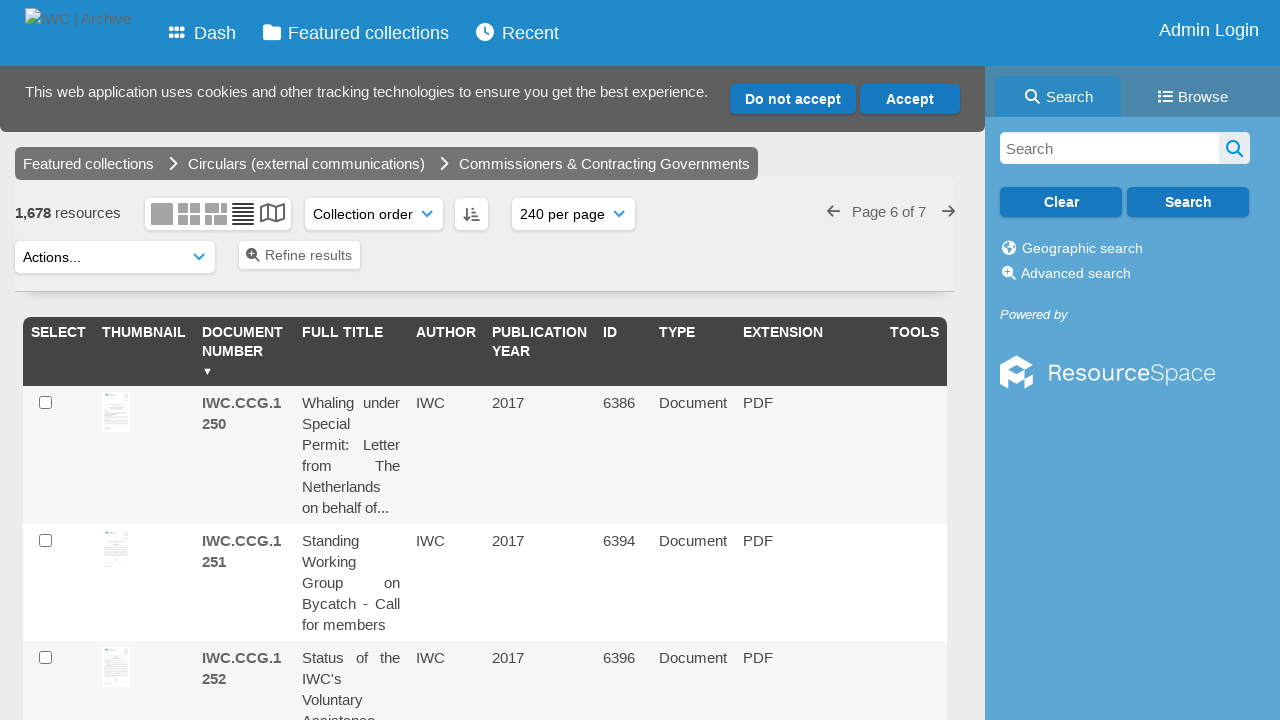

--- FILE ---
content_type: text/html; charset=UTF-8
request_url: https://archive.iwc.int/pages/search.php?ref=4397&k=&search=%21collection74+&offset=1262&order_by=field8&sort=ASC&archive=0
body_size: 152725
content:
    <!DOCTYPE html>
    <html lang="en">   
    <!--
    ResourceSpace version SVN 10.7    For copyright and license information see /documentation/licenses/resourcespace.txt
    https://www.resourcespace.com
    -->
    <head>
        <meta http-equiv="Content-Type" content="text/html; charset=UTF-8" />
        <meta http-equiv="X-UA-Compatible" content="IE=edge" />
        <meta http-equiv="CACHE-CONTROL" content="NO-CACHE">
        <meta http-equiv="PRAGMA" content="NO-CACHE">
                <meta name="viewport" content="width=device-width, initial-scale=1.0" />
        <meta name="pagename" content="search" />
        <meta name="pluginname" content="" />
        
        <title id="page-title">IWC | Archive - Search</title>

        <link rel="icon" type="image/png" href="https://archive.iwc.int/filestore/iwc/system/config/header_favicon.jpg" />

        <!-- Load jQuery and jQueryUI -->
        <script src="https://archive.iwc.int/lib/js/jquery-3.6.0.min.js?css_reload_key=5"></script>
        <script src="https://archive.iwc.int/lib/js/jquery-ui-1.13.2.min.js?css_reload_key=5" type="text/javascript"></script>
        <script src="https://archive.iwc.int/lib/js/jquery.layout.js?css_reload_key=5"></script>
        <link type="text/css" href="https://archive.iwc.int/css/smoothness/jquery-ui.min.css?css_reload_key=5" rel="stylesheet" />
        <script src="https://archive.iwc.int/lib/js/jquery.ui.touch-punch.min.js"></script>

        
        <script type="text/javascript" src="https://archive.iwc.int/lib/js/jquery.tshift.min.js"></script>
        <script type="text/javascript" src="https://archive.iwc.int/lib/js/jquery-periodical-updater.js"></script>

        <script type="text/javascript">StaticSlideshowImage=false;</script>
        <script type="text/javascript" src="https://archive.iwc.int/js/slideshow_big.js?css_reload_key=5"></script>

                    <script type="text/javascript" src="https://archive.iwc.int/js/contactsheet.js"></script>
            <script>contactsheet_previewimage_prefix = 'https://archive.iwc.int/filestore/iwc';</script>
            <script type="text/javascript">jQuery.noConflict();</script>
        
        <script type="text/javascript">
            var ProcessingCSRF={"CSRFToken":"e0d7c806570b91e70e178f1a3cdd2deb178c61cc372ede96fefb4fc65d4c0982255be2699b6cbd8d6717f073019f5b65e545916bd157743d8e73495e3df72239@@[base64]@@bc7bf34a904807767a8096d01b678d937d8e042718afd137326717feb2b24def"};
            var ajaxLoadingTimer=500;
        </script>

        <script src="https://archive.iwc.int/js/ajax_collections.js?css_reload_key=5" type="text/javascript"></script>
        <script src="https://archive.iwc.int/lib/tinymce/tinymce.min.js" referrerpolicy="origin"></script>

        <!--  UPPY -->
        <script type="text/javascript" src="/lib/js/uppy.js?5"></script>
        <link rel="stylesheet" href="https://archive.iwc.int/css/uppy.min.css?css_reload_key=5">

        
        <!-- Chart.js for graphs -->
        <script language="javascript" type="module" src="/lib/js/chartjs-4-4-0.js"></script>
        <script language="javascript" type="module" src="/lib/js/date-fns.js"></script>
        <script language="javascript" type="module" src="/lib/js/chartjs-adapter-date-fns.js"></script>

        <!-- jsTree -->
        <link rel="stylesheet" href="/lib/jstree/themes/default-dark/style.min.css">
        <script src="/lib/jstree/jstree.min.js"></script>
        <script src="/js/category_tree.js?css_reload_key=5"></script>

        <!-- DOMPurify -->
        <script src="https://archive.iwc.int/lib/js/purify.min.js?reload_key=5"></script>

        <!-- toastify-js -->
        <script src="https://archive.iwc.int/lib/toastify-js/src/toastify.js"></script>
        <link type="text/css" href="https://archive.iwc.int/lib/toastify-js/src/toastify.css" rel="stylesheet" />

                    <script src="/js/browsebar_js.php" type="text/javascript"></script>
            
        <script type="text/javascript">
            var baseurl_short="/";
            var baseurl="https://archive.iwc.int";
            var pagename="search";
            var errorpageload = "<h1>Error</h1><p>Sorry, there has been an error loading this page. If you are performing a search please try refining your search query. If the problem persists please contact your system administrator</p>";
            var errortext = "Error";
            var applicationname = "IWC | Archive";
            var pagetitle = "IWC | Archive - Search";
            var plugintitle = "";
            var branch_limit=false;
            var branch_limit_field = new Array();
            var global_trash_html = '<!-- Global Trash Bin (added through CentralSpaceLoad) -->';
            var TileNav = true;
            var errornotloggedin = 'You are not logged in';
            var login = 'Admin Login';
            global_trash_html += '<div id="trash_bin" class="trash_bin ui-droppable ui-droppable-active ui-state-hover"><span class="trash_bin_text"><i class="fa fa-trash" aria-hidden="true"></i></span></div>    <div id="trash_bin_delete_dialog" style="display:none;"></div>    <div id="delete_permanent_dialog" style="display:none;text-align:left;"></div>';
            oktext="OK";
            var scrolltopElementCentral='.ui-layout-center';
            var scrolltopElementContainer='.ui-layout-container';
            var scrolltopElementCollection='.ui-layout-south';
            var scrolltopElementModal='#modal';
            browse_clicked = false;        </script>

        <script src="/js/global.js?css_reload_key=5" type="text/javascript"></script>
        <script src="/lib/js/polyfills.js?css_reload_key=5"></script>

        <script type="text/javascript">

jQuery(document).ready(function() {
 jQuery.fn.reverse = [].reverse;
 jQuery(document).keyup(function (e)
  { 
    if(jQuery("input,textarea").is(":focus"))
    {
       // don't listen to keyboard arrows when focused on form elements
           }
    else if (jQuery('#lightbox').is(':visible'))
        {
        // Don't listen to keyboard arrows if viewing resources in lightbox
        }
    else
        {
        var share='';
        var modAlt=e.altKey;
        var modShift=e.shiftKey;
        var modCtrl=e.ctrlKey;
        var modMeta=e.metaKey;
        var modOn=(modAlt || modShift || modCtrl || modMeta);

         switch (e.which) 
         {

                        // Left arrow
            case 37:
                if (jQuery('.prevLink').length > 0) {
                    jQuery('.prevLink').click();
                    break;
                }
                if ((jQuery('.prevPageLink').length > 0)) {
                    jQuery('.prevPageLink').click();
                    break;
                }
            // Right arrow
            case 39:
                if (jQuery('.nextLink').length > 0) {
                    jQuery('.nextLink').click();
                    break;
                }
                if ((jQuery('.nextPageLink').length > 0)) {
                    jQuery('.nextPageLink').click();
                    break;
                } 
            case 65: if (jQuery('.addToCollection').length > 0) jQuery('.addToCollection:not(.ResourcePanelIcons .addToCollection)').click();
                     break;
            case 188: if (jQuery('.prevLink').length > 0) jQuery('.prevLink').click();
                     break;
            case 190: if (jQuery('.nextLink').length > 0) jQuery('.nextLink').click();
                     break;
            case 191: if (jQuery('.upLink').length > 0) jQuery('.upLink').click();
                     break;
            case 84: if (jQuery('#toggleThumbsLink').length > 0) jQuery('#toggleThumbsLink').click();
                     break;
            case 90: if (jQuery('.enterLink').length > 0) window.location=jQuery('.enterLink').attr("href");
                     break;
            case 27: ModalClose();
                     break;
            case 86: if(!modOn){CentralSpaceLoad('https://archive.iwc.int/pages/search.php?search=!collection'+document.getElementById("currentusercollection").innerHTML+'&k='+share,true)};
                     break;
                     }

     }
 });
});
</script>
    <link rel="stylesheet" href="/plugins/transform/lib/jcrop/css/jquery.Jcrop.min.css?css_reload_key=5" type="text/css" />
    <script type="text/javascript" src="/plugins/transform/lib/jcrop/js/jquery.Jcrop.min.js?css_reload_key=5" language="javascript"></script>
    <script type="text/javascript" src="/lib/jQueryRotate/jQueryRotate.js?css_reload_key=5" language="javascript"></script>
    <script src="/lib/lightbox/js/lightbox.min.js" type="text/javascript" ></script><link type="text/css" href="/lib/lightbox/css/lightbox.min.css?css_reload_key=5" rel="stylesheet" />    <script>
    function closeModalOnLightBoxEnable()
        {
        setTimeout(function() {
            if(jQuery('#lightbox').is(':visible'))
                {
                ModalClose();
                }
        }, 10);
        }

    jQuery(document).ready(function()
        {
        lightbox.option({
            'resizeDuration': 300,
            'imageFadeDuration': 300,
            'fadeDuration': 300,
            'alwaysShowNavOnTouchDevices': true})
        });
    </script>
    
        <!-- Structure Stylesheet -->
        <link href="https://archive.iwc.int/css/global.css?css_reload_key=5" rel="stylesheet" type="text/css" media="screen,projection,print" />
        <!-- Colour stylesheet -->
        <link href="https://archive.iwc.int/css/light.css?css_reload_key=5" rel="stylesheet" type="text/css" media="screen,projection,print" />
        <!-- Override stylesheet -->
        <link href="https://archive.iwc.int/css/css_override.php?k=&css_reload_key=5&noauth=" rel="stylesheet" type="text/css" media="screen,projection,print" />
        <!--- FontAwesome for icons-->
        <link rel="stylesheet" href="https://archive.iwc.int/lib/fontawesome/css/all.min.css?css_reload_key=5">
        <link rel="stylesheet" href="https://archive.iwc.int/lib/fontawesome/css/v4-shims.min.css?css_reload_key=5">
        <!-- Load specified font CSS -->
                <!-- Web app manifest -->
        <link rel="manifest" href="https://archive.iwc.int/manifest.json">

                    <!--Leaflet.js files-->
            <link rel="stylesheet" href="https://archive.iwc.int/lib/leaflet/leaflet.css?css_reload_key=5"/>
            <script src="https://archive.iwc.int/lib/leaflet/leaflet.js?5"></script>

                <script>
    // Copied from leaflet-providers.js
    (function (root, factory) {
        if (typeof define === 'function' && define.amd) {
            // AMD. Register as an anonymous module.
            define(['leaflet'], factory);
        } else if (typeof modules === 'object' && module.exports) {
            // define a Common JS module that relies on 'leaflet'
            module.exports = factory(require('leaflet'));
        } else {
            // Assume Leaflet is loaded into global object L already
            factory(L);
        }
    }(this, function (L) {
        'use strict';

        L.TileLayer.Provider = L.TileLayer.extend({
            initialize: function (arg, options) {
                var providers = L.TileLayer.Provider.providers;

                var parts = arg.split('.');

                var providerName = parts[0];
                var variantName = parts[1];

                if (!providers[providerName]) {
                    throw 'No such provider (' + providerName + ')';
                }

                var provider = {
                    url: providers[providerName].url,
                    options: providers[providerName].options
                };

                // overwrite values in provider from variant.
                if (variantName && 'variants' in providers[providerName]) {
                    if (!(variantName in providers[providerName].variants)) {
                        throw 'No such variant of ' + providerName + ' (' + variantName + ')';
                    }
                    var variant = providers[providerName].variants[variantName];
                    var variantOptions;
                    if (typeof variant === 'string') {
                        variantOptions = {
                            variant: variant
                        };
                    } else {
                        variantOptions = variant.options;
                    }
                    provider = {
                        url: variant.url || provider.url,
                        options: L.Util.extend({}, provider.options, variantOptions)
                    };
                }

                // replace attribution placeholders with their values from toplevel provider attribution,
                // recursively
                var attributionReplacer = function (attr) {
                    if (attr.indexOf('{attribution.') === -1) {
                        return attr;
                    }
                    return attr.replace(/\{attribution.(\w*)\}/g,
                        function (match, attributionName) {
                            return attributionReplacer(providers[attributionName].options.attribution);
                        }
                    );
                };
                provider.options.attribution = attributionReplacer(provider.options.attribution);

                // Compute final options combining provider options with any user overrides
                var layerOpts = L.Util.extend({}, provider.options, options);
                L.TileLayer.prototype.initialize.call(this, provider.url, layerOpts);
            }
        });

        /**
        * Definition of providers.
        * see http://leafletjs.com/reference.html#tilelayer for options in the options map.
        */

        L.TileLayer.Provider.providers = {

        USGSTNM: {
        url: 'https://archive.iwc.int/pages/ajax/tiles.php?provider=USGSTNM&resource=4397&collection=74&k=&x={x}&y={y}&z={z}',
        options: {
        maxZoom: 8,
        attribution: '<a href="https://www.doi.gov">U.S. Department of the Interior</a> | <a href="https://www.usgs.gov">U.S. Geological Survey</a>',
    },
        variants: {
USTopo: {
        },
USImagery: {
            url: 'https://archive.iwc.int/pages/ajax/tiles.php?provider=USGSTNM&resource=4397&collection=74&k=&variant=USImagery&x={x}&y={y}&z={z}'
},
USImageryTopo: {
            url: 'https://archive.iwc.int/pages/ajax/tiles.php?provider=USGSTNM&resource=4397&collection=74&k=&variant=USImageryTopo&x={x}&y={y}&z={z}'
},
         },
},
OSM: {
        url: 'https://archive.iwc.int/pages/ajax/tiles.php?provider=OSM&resource=4397&collection=74&k=&x={x}&y={y}&z={z}',
        options: {
        maxZoom: 19,
        attribution: '<a href="https://www.openstreetmap.org/copyright">OpenStreetMap</a>',
    },
        variants: {
UK: {
        },
         },
},
        ResourceSpace: {
            url: 'https://archive.iwc.int/pages/ajax/tiles.php?x={x}&y={y}&z={z}',
            options: {
                maxZoom: 3,
                attribution: '&copy; <a href="https://www.openstreetmap.org/copyright">OpenStreetMap</a> contributors',
                },
            variants: { OSM: {}}
            }

        };

        L.tileLayer.provider = function (provider, options) {
            return new L.TileLayer.Provider(provider, options);
        };

        return L;
    }));
    </script>
    
            <!--Leaflet PouchDBCached v1.0.0 plugin file with PouchDB v7.1.1 file-->
                            <script src="https://archive.iwc.int/lib/leaflet_plugins/pouchdb-7.1.1/pouchdb-7.1.1.min.js"></script>
                <script src="https://archive.iwc.int/lib/leaflet_plugins/leaflet-PouchDBCached-1.0.0/L.TileLayer.PouchDBCached.min.js"></script>
            
            <!--Leaflet MarkerCluster v1.4.1 plugin files-->
            <link rel="stylesheet" href="https://archive.iwc.int/lib/leaflet_plugins/leaflet-markercluster-1.4.1/dist/MarkerCluster.css"/>
            <link rel="stylesheet" href="https://archive.iwc.int/lib/leaflet_plugins/leaflet-markercluster-1.4.1/dist/MarkerCluster.Default.css"/>

            <!--Leaflet ColorMarkers v1.0.0 plugin file-->
            <script src="https://archive.iwc.int/lib/leaflet_plugins/leaflet-colormarkers-1.0.0/js/leaflet-color-markers.js"></script>

            <!--Leaflet NavBar v1.0.1 plugin files-->
            <link rel="stylesheet" href="https://archive.iwc.int/lib/leaflet_plugins/leaflet-NavBar-1.0.1/src/Leaflet.NavBar.css"/>
            <script src="https://archive.iwc.int/lib/leaflet_plugins/leaflet-NavBar-1.0.1/src/Leaflet.NavBar.min.js"></script>

            <!--Leaflet Omnivore v0.3.1 plugin file-->
            
            <!--Leaflet EasyPrint v2.1.9 plugin file-->
            <script src="https://archive.iwc.int/lib/leaflet_plugins/leaflet-easyPrint-2.1.9/dist/bundle.min.js"></script>

            <!--Leaflet StyledLayerControl v5/16/2019 plugin files-->
            <link rel="stylesheet" href="https://archive.iwc.int/lib/leaflet_plugins/leaflet-StyledLayerControl-5-16-2019/css/styledLayerControl.css"/>
            <script src="https://archive.iwc.int/lib/leaflet_plugins/leaflet-StyledLayerControl-5-16-2019/src/styledLayerControl.min.js"></script>

            <!--Leaflet Zoomslider v0.7.1 plugin files-->
            <link rel="stylesheet" href="https://archive.iwc.int/lib/leaflet_plugins/leaflet-zoomslider-0.7.1/src/L.Control.Zoomslider.css"/>
            <script src="https://archive.iwc.int/lib/leaflet_plugins/leaflet-zoomslider-0.7.1/src/L.Control.Zoomslider.min.js"></script>

            <!--Leaflet Shades v1.0.2 plugin files-->
            <link rel="stylesheet" href="https://archive.iwc.int/lib/leaflet_plugins/leaflet-shades-1.0.2/src/css/leaflet-shades.css"/>
            <script src="https://archive.iwc.int/lib/leaflet_plugins/leaflet-shades-1.0.2/leaflet-shades.js"></script>

            <link href="/plugins/remote_assist/css/style.css?css_reload_key=5" rel="stylesheet" type="text/css" media="screen,projection,print" class="plugincss" /><link href="/plugins/refineresults/css/style.css?css_reload_key=5" rel="stylesheet" type="text/css" media="screen,projection,print" class="plugincss" /><link href="/plugins/refineresults/css/style-dark.php?css_reload_key=5" rel="stylesheet" type="text/css" media="screen,projection,print" class="plugincss" /><link href="/plugins/news/css/style.css?css_reload_key=5" rel="stylesheet" type="text/css" media="screen,projection,print" class="plugincss" /><link href="/plugins/news/css/style-dark.php?css_reload_key=5" rel="stylesheet" type="text/css" media="screen,projection,print" class="plugincss" /><link href="/plugins/transform/css/style.css?css_reload_key=5" rel="stylesheet" type="text/css" media="screen,projection,print" class="plugincss" /><link href="/plugins/transform/css/style-dark.php?css_reload_key=5" rel="stylesheet" type="text/css" media="screen,projection,print" class="plugincss" /><link href="/plugins/rse_workflow/css/style.css?css_reload_key=5" rel="stylesheet" type="text/css" media="screen,projection,print" class="plugincss" /><link href="/plugins/cookies_notification/css/style.css?css_reload_key=5" rel="stylesheet" type="text/css" media="screen,projection,print" class="plugincss" />
        <script>jQuery('.plugincss').attr('class','plugincss0');</script>
    </head>

    <body lang="en">
        <div class="slide slide-active"></div>
        <div class="slide"></div>
        <a href="#UICenter" class="skip-to-main-content">Skip to main content</a>

        <!-- Processing graphic -->
        <div id='ProcessingBox' style='display: none'>
            <i aria-hidden="true" class="fa fa-cog fa-spin fa-3x fa-fw"></i>
            <p id="ProcessingStatus"></p>
        </div>

        <!--Global Header-->
        
            <div id="Header" class=" ui-layout-north "
            >
                <div id="HeaderResponsive">
                                            <a href="https://archive.iwc.int/pages/home.php" onclick="return CentralSpaceLoad(this,true);" class="HeaderImgLink">
                            <img src="https://archive.iwc.int/filestore/iwc/system/config/linkedheaderimgsrc.png" id="HeaderImg" alt="IWC | Archive">
                        </a>
                           
                        <div id="HeaderButtons" style="display:none;">
                            <div id="ButtonHolder">
                                <a href="#" id="HeaderNav2Click" class="ResponsiveHeaderButton ResourcePanel ResponsiveButton">
                                    <span class="rbText">Menu</span>
                                    <span class="fa fa-fw fa-lg fa-bars"></span>
                                </a>

                                <a href="#" id="HeaderNav1Click" class="ResponsiveHeaderButton ResourcePanel ResponsiveButton">
                                    <span class="rbText">
                                        Account                                    </span>

                                                                            <span class="fa fa-fw fa-lg fa-user"></span>
                                                                    </a>
                            </div>
                        </div>
                                        </div>

                                    <div id="HeaderNav2" class="HorizontalNav HorizontalWhiteNav">
                        
<nav aria-label="Main menu">
    <ul id="HeaderLinksContainer">
                    <li class="HeaderLink">
                <a href="https://archive.iwc.int/pages/home.php" onClick="return CentralSpaceLoad(this,true);">
                    <i aria-hidden="true" class="fa fa-fw fa-grip"></i>&nbsp;Dash                </a>
            </li>
        
        
        
        
                    <li class="HeaderLink">
                <a href="https://archive.iwc.int/pages/collections_featured.php" onClick="return CentralSpaceLoad(this,true);">
                    <i aria-hidden="true" class="fa fa-fw fa-folder"></i>&nbsp;Featured collections                </a>
            </li>
        
        
        
                    <li class="HeaderLink">
                <a href="https://archive.iwc.int/pages/search.php?search=%21last1000&order_by=resourceid&sort=desc" onClick="return CentralSpaceLoad(this,true);">
                    <i aria-hidden="true" class="fa fa-fw fa-clock"></i>&nbsp;Recent                </a>
            </li>
        
        
        
        
        
        
        
    </ul><!-- close HeaderLinksContainer -->
</nav>

<script>
    jQuery(document).ready(function() {
        headerLinksDropdown();
    });
</script>                    </div>

                    <div id="HeaderNav1" class="HorizontalNav">
                                                        <ul>
                                    <li>
                                        <a href="https://archive.iwc.int/login.php">Admin Login</a>
                                    </li>
                                                                    </ul>
                                <script>

    var activeSeconds=30;

    var message_timer = null;
    var message_refs = new Array();
    var message_poll_first_run = true;

    var counter = 0;

    function message_poll()
    {

        if (message_timer != null)
        {
            clearTimeout(message_timer);
            message_timer = null;
        }
        activeSeconds-=10;
        if(activeSeconds < 0)
            {
                message_timer = window.setTimeout(message_poll,10 * 1000);
                return;
            }
                    jQuery.ajax({
            url: 'https://archive.iwc.int/pages/ajax/message.php?ajax=true',
            type: 'GET',
            success: function(messages, textStatus, xhr) {
                if(xhr.status == 200 && messages && messages.length > 0) {
                    messagecount = messages.length;
                    if(messages[messages.length - 1]['ref'] == 0) {
                        // The last message is a dummy entry with a count of actions and failed jobs
                        messagecount = messagecount-1;
                    }
                    usertotalcount = 0;
                    actioncount = 0;
                    failedjobcount = 0;
                    admintotalcount = 0;
                    
                    if (typeof(messages[messages.length - 1]['actioncount']) !== 'undefined') {
                        // There are actions as well as messages
                        actioncount = parseInt(messages[messagecount]['actioncount']);
                        usertotalcount = usertotalcount + actioncount;
                    }
                    if (typeof(messages[messages.length - 1]['requestcount']) !== 'undefined') {
                        // There are actions as well as messages
                        requestcount = parseInt(messages[messagecount]['requestcount']);
                        admintotalcount = admintotalcount + requestcount;
                    }
                    if (typeof(messages[messages.length - 1]['researchcount']) !== 'undefined') {
                        // There are actions as well as messages
                        researchcount = parseInt(messages[messagecount]['researchcount']);
                        admintotalcount = admintotalcount + researchcount;
                    }
                    if (typeof(messages[messages.length - 1]['failedjobcount']) !== 'undefined') {
                        userfailedjobcount = parseInt(messages[messagecount]['failedjobcount']['user']);
                        usertotalcount     = usertotalcount + userfailedjobcount;
                        failedjobcount     = parseInt(messages[messagecount]['failedjobcount']['all']);
                        admintotalcount = admintotalcount + failedjobcount;
                    }
                    if (usertotalcount > 999 ) {
                        usertotalcountlabel = "999+";
                    } else {
                        usertotalcountlabel = usertotalcount.toString();
                    }

                    if (usertotalcountlabel == "0") {
                        jQuery('span.UserMenuCountPill').html(DOMPurify.sanitize(usertotalcountlabel)).hide();
                    } else {
                        jQuery('span.UserMenuCountPill').html(DOMPurify.sanitize(usertotalcountlabel)).fadeIn();
                    }                    

                    if (activeSeconds > 0 || message_poll_first_run) {
                        for(var i = 0; i < messagecount; i++) {
                            var ref = messages[i]['ref'];
                            if (message_poll_first_run)
                                {
                                message_refs.push(ref);
                                continue;
                                }
                            if (message_refs.indexOf(ref)!=-1)
                                {
                                continue;
                                }
                            message_refs.push(ref);
                            var message = nl2br(messages[i]['message']);
                            var url = messages[i]['url'];
                            if(messages[i]['type'] & 4 && pagename =='user_message' && parseInt(messages[i]['ownerid']) == parseInt(msgto))
                                {
                                // Show the message directly on the page if on user_message.php and communicating with this user
                                showUserMessage(messages[i]['message'],false);
                                }
                            else
                                {
                                // Show message popup if configured
                                                                    message_display(message, url, ref, function (ref) {
                                    jQuery.get('https://archive.iwc.int/pages/ajax/message.php?ajax=true&seen=' + ref);
                                    });
                                                                    
                                }                           
                            message_poll();
                        }
                    }

                    if (actioncount > 0) {
                        if (actioncount > 999 ) {
                            actioncountlabel = "999+";
                        } else {
                            actioncountlabel = actioncount.toString();
                        }
                        console.log(actioncount);
                        jQuery('span.ActionCountPill').html(DOMPurify.sanitize(actioncountlabel)).fadeIn();
                    } else {
                        jQuery('span.ActionCountPill').hide();
                    }

                    if (messagecount > 0) {
                        if (messagecount > 999 ) {
                            messagecountlabel = "999+";
                        } else {
                            messagecountlabel = messagecount.toString();
                        }
                        jQuery('span.MessageCountPill').html(DOMPurify.sanitize(messagecountlabel)).fadeIn();
                    } else {
                        jQuery('span.MessageCountPill').hide(); 
                    }

                    if (failedjobcount>0)
                        {
                        jQuery('span.FailedJobCountPill').html(failedjobcount).fadeIn();
                        let teampill = jQuery('#TeamMessages');
                        if(teampill.attr('data-value') != undefined)
                            {
                            failedjobcount = failedjobcount + teampill.attr('data-value');
                            }
                        teampill.html(DOMPurify.sanitize(failedjobcount)).fadeIn();
                        }
                    else
                        {
                        jQuery('span.FailedJobCountPill').hide();   
                        }

                    if (admintotalcount > 0) {
                        if (admintotalcount > 999 ) {
                            admintotalcountlabel = "999+";
                        } else {
                            admintotalcountlabel = admintotalcount.toString();
                        }
                        jQuery('span.AdminMenuCountPill').html(DOMPurify.sanitize(admintotalcountlabel)).fadeIn();
                    } else {
                        jQuery('span.AdminMenuCountPill').hide();
                    }

                } else {
                    jQuery('span.UserMenuCountPill').hide();
                    jQuery('span.MessageCountPill').hide();
                    jQuery('span.ActionCountPill').hide();
                    jQuery('span.AdminCountPill').hide();
                }
            }
        }).done(function() {
            message_timer = window.setTimeout(message_poll,10 * 1000);
                            message_poll_first_run = false;
        });

        check_upgrade_in_progress();
    }

    jQuery(document).bind("blur focus focusin focusout load resize scroll unload click dblclick mousedown mouseup mousemove mouseover mouseout mouseenter mouseleave change select submit keydown keypress keyup error",
        function() {
            activeSeconds=30;
        });

    jQuery(document).ready(function () {
            message_poll();
        });

    function message_display(message, url, ref, callback)
    {
        if (typeof ref==="undefined")
        {
            ref=new Date().getTime();
        }
        if (typeof url==="undefined")
        {
            url="";
        }
        if (url!="")
        {
            url=decodeURIComponent(url);
            url="<a href='" + url + "'>Link</a>";
        }
        var id='message' + ref;
        if (jQuery("#" + id).length)        // already being displayed
        {
            return;
        }

    jQuery('div#MessageContainer')
        .append("<div class='MessageBox' style='display: none;' id='" + id + "'>" + nl2br(DOMPurify.sanitize(message)) + "<br />" + url + "</div>")
        .after(function()
        {

            var t = window.setTimeout(function()
            {
                jQuery("div#" + id).fadeOut("fast",function()
                    {
                        this.remove()
                    }
                )
            },5000);

            jQuery("div#" + id).show().bind("click",function()
            {
                jQuery("div#" + id).fadeOut("fast", function()
                {
                    jQuery("div#" + id).remove();
                    jQuery.get('https://archive.iwc.int/pages/ajax/message.php?ajax=true&seen=' + ref);
                    if (typeof callback === 'function')
                    {
                        callback();
                    }
                });
            });

            jQuery("div#" + id).bind("mouseenter",function()
            {
                window.clearTimeout(t);
                jQuery("div#" + id).fadeIn("fast");
            });

            jQuery("div#" + id).bind("mouseleave",function()
            {
                window.clearTimeout(t);
                t = window.setTimeout(function()
                {
                    jQuery("div#" + id).fadeOut("fast",function()
                        {
                            this.remove();
                        }
                    )},3000);
            });
        });
    }
    
    function message_modal(message, url, ref, owner)
        {
        if (typeof ref==="undefined")
            {
                ref=new Date().getTime();
            }
        if (typeof url==="undefined")
            {
                url="";
            }
        if (url!="")
            {
                url=decodeURIComponent(url);
                url=DOMPurify.sanitize(url);
                url="<a class='message_link' href='" + url + "'>Link</a>";
            }
        if (typeof owner==="undefined" || owner=='')
            {
            owner = 'IWC | Archive';
            }

        jQuery("#modal_dialog").html("<div class='MessageText'>" + nl2br(DOMPurify.sanitize(message)) + "</div>" + url);
        jQuery("#modal_dialog").addClass('message_dialog');
        jQuery("#modal_dialog").dialog({
            title: 'Message from ' + owner,
            modal: true,
            resizable: false,
            buttons: [{text: "OK",
                        click: function() {
                        jQuery( this ).dialog( "close" );
                        }}],
            dialogClass: 'message',
            width: (jQuery(window).width() <= 1280) ? jQuery(window).width()*0.7 : 600,
            maxHeight: jQuery(window).height()*0.8,
            draggable: true,
            open: function(event, ui) {
                jQuery('.ui-widget-overlay').bind('click', function(){ jQuery("#modal_dialog").dialog('close'); });
                jQuery( ".ui-dialog-content" ).scrollTop(0);
                },
            close: function( event, ui ) {
                jQuery('#modal_dialog').html('');
                jQuery("#modal_dialog").removeClass('message_dialog');
                jQuery.get('https://archive.iwc.int/pages/ajax/message.php?ajax=true&seen=' + ref);
                },
            dialogClass: 'no-close'
            });
                
        }

</script>
                    </div>

                    
        <div class="clearer"></div>

                    </div>
                        <div id="SearchBarContainer" class="ui-layout-east" >
                    
<script>
    var categoryTreeChecksArray = [];
</script>

<div id="SearchBox">
    <div id="SearchBarTabsContainer">
        <a href="#" onclick="selectSearchBarTab('search');">
            <div class="SearchBarTab SearchTab SearchBarTabSelected">
                <i class="fa-solid fa-fw fa-magnifying-glass"></i>
                Search            </div>
        </a>
                    <a href="#" onclick="selectSearchBarTab('browse');" >
                <div class="SearchBarTab BrowseTab ">
                    <i class="fa-solid fa-fw fa-list"></i>
                    Browse                </div>
            </a>
            </div>

            <div id="SearchBoxPanel">
            <div class="SearchSpace" id="searchspace"> 
                <form
                    id="simple_search_form"
                    method="post"
                    action="https://archive.iwc.int/pages/search.php"
                    onsubmit="return CentralSpacePost(this,true);"
                >
                        <input type="hidden" name="CSRFToken" value="bd066651a8ee2aa9253e890e25d38103027076021cbbd97f7785c1cff373b0cae76a1382bb0ff11a8b7304e43530495881ef1d1b1f7b7468952c0927eaec57a7@@[base64]@@e506f5b6db818c4fe107e7c6bb0d288925b986471481f4f5bc38ff962296d9c8">
                        <input 
                        id="ssearchbox"
                        name="search"
                        type="text"
                        class="SearchWidth"
                        value=""
                        placeholder="Search"
                        aria-label="Simple search"
                    >
                    <input
                        id="ssearchhiddenfields"
                        name="ssearchhiddenfields"
                        type="hidden"
                        value=""
                    >
                    <button
                        class="fas fa-search search-icon"
                        type="submit"
                        alt="Search"
                        title="Search"
                    ></button>

                    <script>
                                                    jQuery(document).ready(function () {
                                jQuery('#ssearchbox').autocomplete({
                                    source: "https://archive.iwc.int/pages/ajax/autocomplete_search.php",
                                    minLength: 3,
                                });
                                
                                                            });
                                                </script>

                    
                        <input type="hidden" name="restypes" id="restypes" value="1,2,3,4,14" />
                        <div class="SearchItem" id="simplesearchbuttons"><input name="Clear" id="clearbutton" class="searchbutton" type="button" value="Clear" onClick=" document.getElementById('ssearchbox').value='';"/><input name="Submit" id="searchbutton" class="searchbutton" type="submit" value="Search" onclick="SimpleSearchFieldsHideOrShow();" /><input type="button" id="Rssearchexpand" class="searchbutton" style="display:none;" value="More..."></div>                </form>
                <br />

                                    <p>
                        <i aria-hidden="true" class="fa fa-fw fa-globe"></i>
                        <a onclick="return CentralSpaceLoad(this,true);" href="https://archive.iwc.int/pages/geo_search.php">
                            Geographic search                        </a>
                    </p>
                                        <p>
                        <i aria-hidden="true" class="fa fa-fw fa-search-plus"></i>
                        <a onclick="return CentralSpaceLoad(this,true);" href="https://archive.iwc.int/pages/search_advanced.php">
                            Advanced search                        </a>
                    </p>
                                </div>

                            <div class="PoweredByPanel">
                    <a href="https://www.resourcespace.com" target="_blank">
                        <span>Powered by</span>
                        <img src="https://archive.iwc.int/gfx/titles/title-white.svg" alt="Powered by ResourceSpace">
                    </a>
                </div>
                    </div>
    <div id="BrowseBarContainer" style="display:none;"><div id="BrowseBar" class="BrowseBar"><div id="BrowseBarContent" >
            <div id='BrowseBarTemplate' style='display: none;'>
            <div class='BrowseBarItem BrowseRowOuter %BROWSE_DROP%' data-browse-id='%BROWSE_ID%' data-browse-parent='%BROWSE_PARENT%'  data-browse-loaded='0' data-browse-status='closed' data-browse-level='%BROWSE_LEVEL%' style='display: none;'>
                <div class='BrowseRowInner' >
                    %BROWSE_INDENT%
                    %BROWSE_EXPAND%
                    %BROWSE_TEXT%
                    %BROWSE_REFRESH%
                </div><!-- End of BrowseRowInner -->
            </div><!-- End of BrowseRowOuter -->
            </div><!-- End of BrowseBarTemplate -->
            <div class="BrowseBarItem BrowseRowOuter BrowseBarRoot" data-browse-id="R" data-browse-parent="root" data-browse-loaded="0" data-browse-status="closed" data-browse-level="0" ><div class="BrowseRowInner" ><div class="BrowseBarStructure">
            <a href="#" class="browse_expand browse_closed" onclick="toggleBrowseElements('R',false,true);" alt="Expand"></a>
            </div><!-- End of BrowseBarStructure --><div onclick="toggleBrowseElements('R',false,true);" class="BrowseBarLink" >Browse by tag</div><a href="#" class="BrowseRefresh " onclick="toggleBrowseElements('R',true, true);" ><i class="fas fa-sync reloadicon"></i></a></div><!-- End of BrowseRowInner -->
            </div><!-- End of BrowseRowOuter --><div class="BrowseBarItem BrowseRowOuter BrowseBarRoot" data-browse-id="FC" data-browse-parent="root" data-browse-loaded="0" data-browse-status="closed" data-browse-level="0" ><div class="BrowseRowInner" ><div class="BrowseBarStructure">
            <a href="#" class="browse_expand browse_closed" onclick="toggleBrowseElements('FC',false,true);" alt="Expand"></a>
            </div><!-- End of BrowseBarStructure --><div onclick="toggleBrowseElements('FC',false,true);" class="BrowseBarLink" >Featured collections</div><a href="#" class="BrowseRefresh " onclick="toggleBrowseElements('FC',true, true);" ><i class="fas fa-sync reloadicon"></i></a></div><!-- End of BrowseRowInner -->
            </div><!-- End of BrowseRowOuter --><div class="BrowseBarItem BrowseRowOuter BrowseBarRoot" data-browse-id="WF" data-browse-parent="root" data-browse-loaded="0" data-browse-status="closed" data-browse-level="0" ><div class="BrowseRowInner" ><div class="BrowseBarStructure">
            <a href="#" class="browse_expand browse_closed" onclick="toggleBrowseElements('WF',false,true);" alt="Expand"></a>
            </div><!-- End of BrowseBarStructure --><div onclick="toggleBrowseElements('WF',false,true);" class="BrowseBarLink" >Workflow</div><a href="#" class="BrowseRefresh " onclick="toggleBrowseElements('WF',true, true);" ><i class="fas fa-sync reloadicon"></i></a></div><!-- End of BrowseRowInner -->
            </div><!-- End of BrowseRowOuter --></div><!-- End of BrowseBarContent -->
                </div><!-- End of BrowseBar -->
                </div><!-- End of BrowseBarContainer --><script>
        b_loading = new Array();
        // Expand tree to previous state based on stored cookie
        jQuery(document).ready(function()
            {
            ReloadBrowseBar();
            });
        </script></div>

                </div>
                
        <!--Main Part of the page-->

        <!-- Global Trash Bin -->
        <div id="trash_bin" class="trash_bin ui-droppable ui-droppable-active ui-state-hover"><span class="trash_bin_text"><i class="fa fa-trash" aria-hidden="true"></i></span></div>
    <div id="trash_bin_delete_dialog" style="display:none;"></div>
    <div id="delete_permanent_dialog" style="display:none;text-align:left;"></div>
<div id="UICenter" role="main" class="ui-layout-center Search">
    <div id="CookiesUseWrapper">
        <p id="CookieUseMessage">This web application uses cookies and other tracking technologies to ensure you get the best experience.</p>
        <span id="CookiesUseActions">
            <input
                class="CookiesUseBtn"
                type="button"
                value="Do not accept"
                onclick="setCookiesUse('deny');"
            >
            <input
                class="CookiesUseBtn HighlightBtn"
                type="button"
                value="Accept"
                onclick="setCookiesUse('accept');"
            >
        </span>
        <div class="clearer"></div>
    </div>

    <script>
        function setCookiesUse(option) {
            var user_option = 0;

            if (option == 'accept') {
                user_option = 1;
            }

            SetCookie('accepted_cookies_use', user_option, 1);
            jQuery('#CookiesUseWrapper').slideUp();

                            var post_url  = 'https://archive.iwc.int/plugins/cookies_notification/pages/ajax/cookies_user_feedback.php';
                var post_data =  {
                    ajax: true,
                    accepted_cookies_use: user_option,
                    CSRFToken: "7a9aba437b3ab6e7e76bc1257295cd12e62592de3c9d3708a2b7d3c1e77288dfe5322aad32a8d644e80584db67478a9f5e23f24c0d9ae91856f0806287f585f1@@[base64]@@38f0d295a255b47d059e75def587c1acffd548cdff3d966f675bfcfb0166cbc6"                };

                jQuery.post(post_url, post_data, function(response) {
                    if (typeof response.error !== 'undefined' && response.error.status == 307) {
                        window.location.replace(response.error.detail);
                    }
                }, 'json');
            
            return;
        }
    </script>

    <div id="CentralSpaceContainer">
        <div id="CentralSpace">

        
    <!--Leaflet Control Geocoder 1.10.0 plugin files-->
    <link rel="stylesheet" href="https://archive.iwc.int/lib/leaflet_plugins/leaflet-control-geocoder-1.10.0/dist/Control.Geocoder.css"/>
    <script src="https://archive.iwc.int/lib/leaflet_plugins/leaflet-control-geocoder-1.10.0/dist/Control.Geocoder.min.js"></script>
    
<script>
    // Set some vars for this page to enable/disable functionality
    linkreload = true;
    b_progressmsgs = true;

    jQuery(document).ready(function() {
        ActivateHeaderLink("https:\/\/archive.iwc.int%2Fpages%2Fsearch.php%3Fref%3D4397%26k%3D%26search%3D%2521collection74%2B%26offset%3D1262%26order_by%3Dfield8%26sort%3DASC%26archive%3D0");

                    setThemePreference();
                
        jQuery(document).mouseup(function(e)  {
            var linksContainer = jQuery("#DropdownCaret");
            if (linksContainer.has(e.target).length === 0 && !linksContainer.is(e.target))  {
                jQuery('#OverFlowLinks').hide();
            }
        });

            });
    
    window.onresize = function() {
        ReloadLinks();
    }
</script>

    <script type="text/javascript">
    var dontReloadSearchBar=false;
    if (dontReloadSearchBar !== true)
        ReloadSearchBar();
    ReloadLinks();
    </script>
        <script>
        var searchparams = {"search":"!collection74 ","k":"","modal":false,"display":"list","order_by":"field8","offset":1262,"per_page":240,"archive":"0","sort":"ASC","restypes":"","recentdaylimit":"","foredit":"","noreload":"true","access":null,"advsearch":"true"};
    </script>
        <script type="text/javascript">
        var allow_reorder = false;
        jQuery(document).ready(function () {
            jQuery('#CentralSpaceResources .ui-sortable').sortable('disable');
            jQuery('.ResourcePanelShell').enableSelection();
            jQuery('.ResourcePanelShellLarge').enableSelection();
            jQuery('.ResourcePanelShellSmall').enableSelection();
        });
    
    </script>
        <div class="BreadcrumbsBox BreadcrumbsBoxSlim BreadcrumbsBoxTheme">
        <div class="SearchBreadcrumbs">
                        <a href="/pages/collections_featured.php?"
                                            onclick="return CentralSpaceLoad(this, true);"
                    >
            
            <span>Featured collections</span>

                            </a>
            <i aria-hidden="true" class="fa fa-chevron-right"></i>&nbsp;                <a href="/pages/collections_featured.php?parent=30147"
                                            onclick="return CentralSpaceLoad(this, true);"
                    >
            
            <span>Circulars (external communications)</span>

                            </a>
            <i aria-hidden="true" class="fa fa-chevron-right"></i>&nbsp;                <a href="/pages/search.php?search=%21collection74+&amp;restypes=&amp;archive=0&amp;order_by=field8&amp;sort=ASC&amp;offset=1262&amp;k=&amp;access=&amp;foredit=&amp;recentdaylimit=&amp;go="
                                            onclick="return CentralSpaceLoad(this, true);"
                    >
            
            <span>Commissioners & Contracting Governments</span>

                            </a>
                    </div>
    </div>
        <div class="BasicsBox SearchSticky">
    <div class="TopInpageNav">
    <div class="TopInpageNavLeft">

    <div id="SearchResultFound" class="InpageNavLeftBlock">
            <span class="Selected">
        1,678 </span>resources</div>
            <div class="InpageNavLeftBlock icondisplay">
                            <a id="xlthumbs_view_link" href="/pages/search.php?search=%21collection74+&k=&modal=&display=xlthumbs&order_by=field8&offset=1262&per_page=240&archive=0&sort=ASC&restypes=&recentdaylimit=&foredit=&noreload=true&access=&advsearch=true" title='Extra large thumbnails' onClick="return CentralSpaceLoad(this);">
                        <span class="xlthumbsicon"></span>
                    </a>
                                    <a id="thumbs_view_link" href="/pages/search.php?search=%21collection74+&k=&modal=&display=thumbs&order_by=field8&offset=1262&per_page=240&archive=0&sort=ASC&restypes=&recentdaylimit=&foredit=&noreload=true&access=&advsearch=true" title='Large thumbnails' onClick="return CentralSpaceLoad(this);">
                    <span class="largethumbsicon"></span>
                </a>
                                <a id="strip_view_link" href="/pages/search.php?search=%21collection74+&k=&modal=&display=strip&order_by=field8&offset=1262&per_page=240&archive=0&sort=ASC&restypes=&recentdaylimit=&foredit=&noreload=true&access=&advsearch=true" title='Strip view' onClick="return CentralSpaceLoad(this);">
                    <span class="stripicon"></span>
                </a>
                <span class="smalllisticonactive"></span>                    <a  id="map_view_link" href="/pages/search.php?search=%21collection74+&k=&modal=&display=map&order_by=field8&offset=1262&per_page=240&archive=0&sort=ASC&restypes=&recentdaylimit=&foredit=&noreload=true&access=&advsearch=true" title='Map view' onClick="return CentralSpaceLoad(this);">
                    <span class="far fa-map"></span>
                    </a>
                            </div>
                    <div id="searchSortOrderContainer" class="InpageNavLeftBlock ">
                <select id="sort_order_selection" onChange="UpdateResultOrder();" aria-label="Sort order">
    
    <option value="collection"
                data-url="/pages/search.php?search=%21collection74+&amp;order_by=collection&amp;archive=0&amp;k=&amp;restypes=&amp;access="
            >Collection order</option><option value="relevance"
                data-url="/pages/search.php?search=%21collection74+&amp;order_by=relevance&amp;archive=0&amp;k=&amp;restypes=&amp;access="
            >Relevance</option><option value="popularity"
                data-url="/pages/search.php?search=%21collection74+&amp;order_by=popularity&amp;archive=0&amp;k=&amp;restypes=&amp;access="
            >Popularity</option><option value="colour"
                data-url="/pages/search.php?search=%21collection74+&amp;order_by=colour&amp;archive=0&amp;k=&amp;restypes=&amp;access="
            >Colour</option><option value="resourceid"
                data-url="/pages/search.php?search=%21collection74+&amp;order_by=resourceid&amp;archive=0&amp;k=&amp;restypes=&amp;access="
            >Resource ID</option><option value="resourcetype"
                data-url="/pages/search.php?search=%21collection74+&amp;order_by=resourcetype&amp;archive=0&amp;k=&amp;restypes=&amp;access="
            >Type</option><option value="modified"
                data-url="/pages/search.php?search=%21collection74+&amp;order_by=modified&amp;archive=0&amp;k=&amp;restypes=&amp;access="
            >Modified</option><option value="date"
                data-url="/pages/search.php?search=%21collection74+&amp;order_by=date&amp;archive=0&amp;k=&amp;restypes=&amp;access="
            >Date</option>    </select>
    &nbsp;
    <a href="#" class="update_result_order_button" onClick="UpdateResultOrder(true);" aria-label="ASC">
        <i id="sort_selection_toggle" class="fa fa-sort-amount-asc"></i>
    </a>

    <script>
    function UpdateResultOrder(toggle_order)
        {
        var selected_option = jQuery('#sort_order_selection :selected');
        var option_url      = selected_option.data('url');
        var sort_by         = jQuery('#sort_order_selection').find(":selected").val();

        if (toggle_order)
            {
            var selected_sort_option='DESC';
            }
        else
            {
            if(sort_by == 'resourcetype' || sort_by == 'collection')
                {
                // The default sort should be ascending when sorting by resource type
                var selected_sort_option = 'ASC';
                }
            else
                {
                var selected_sort_option = 'DESC';
                }
            }
        option_url += '&sort=' + selected_sort_option;
         CentralSpaceLoad(option_url);
        }
    </script>
                </div>
                        <div class="InpageNavLeftBlock">
                <select id="resultsdisplay" style="width:auto" name="resultsdisplay" aria-label="Results display" onchange="CentralSpaceLoad(this.value,true);">
                            <option  value="/pages/search.php?search=%21collection74+&k=&modal=&display=list&order_by=field8&offset=1248&per_page=24&archive=0&sort=ASC&restypes=&recentdaylimit=&foredit=&noreload=true&access=&advsearch=true">24 per page</option>
                                <option  value="/pages/search.php?search=%21collection74+&k=&modal=&display=list&order_by=field8&offset=1248&per_page=48&archive=0&sort=ASC&restypes=&recentdaylimit=&foredit=&noreload=true&access=&advsearch=true">48 per page</option>
                                <option  value="/pages/search.php?search=%21collection74+&k=&modal=&display=list&order_by=field8&offset=1224&per_page=72&archive=0&sort=ASC&restypes=&recentdaylimit=&foredit=&noreload=true&access=&advsearch=true">72 per page</option>
                                <option  value="/pages/search.php?search=%21collection74+&k=&modal=&display=list&order_by=field8&offset=1200&per_page=120&archive=0&sort=ASC&restypes=&recentdaylimit=&foredit=&noreload=true&access=&advsearch=true">120 per page</option>
                                <option selected="selected" value="/pages/search.php?search=%21collection74+&k=&modal=&display=list&order_by=field8&offset=1200&per_page=240&archive=0&sort=ASC&restypes=&recentdaylimit=&foredit=&noreload=true&access=&advsearch=true">240 per page</option>
                                </select>
            </div>
                
            <div class="ActionsContainer  InpageNavLeftBlock"
                data-actions-loaded="0"
            >
                                <select onchange="action_onchange_search_action_selection_74(this.value);"
                    id="search_action_selection_74"
                                            accesskey="A"
                                        aria-label="Actions">
                        <option class="SelectAction" selected disabled hidden value="">Actions...</option>
            <optgroup label='Resources'>
<option value="download_collection" data-url="/pages/terms.php?search=%21collection74+&collection=74&ref=74&restypes=&order_by=field8&col_order_by=&sort=ASC&offset=1262&find=&k=&url=%2Fpages%2Fcollection_download.php%3Fsearch%3D%2521collection74%2B%26collection%3D74%26ref%3D74%26restypes%3D%26order_by%3Dfield8%26col_order_by%3D%26sort%3DASC%26offset%3D1262%26find%3D%26k%3D">Download</option><option value="request_all" data-url="/pages/collection_request.php?search=%21collection74+&collection=74&ref=74&restypes=&order_by=field8&col_order_by=&sort=ASC&offset=1262&find=&k=">Request all</option></optgroup>
<optgroup label='Advanced'>
<option value="contact_sheet" data-url="/pages/contactsheet_settings.php?search=%21collection74+&collection=74&ref=74&restypes=&order_by=field8&col_order_by=&sort=ASC&offset=1262&find=&k=">Contact sheet</option><option value="csv_export_results_metadata" data-url="/pages/csv_export_results_metadata.php?search=%21collection74+&restypes=&order_by=field8&archive=0&sort=ASC&access=">CSV Export - metadata</option>                </select>
                        <script>
        function action_onchange_search_action_selection_74(v)
            {
            if(v == '')
                {
                return false;
                }

            v = v.match(/^[^~]*/i)[0]; // Remove unique value identifier: ~id

            switch(v)
                {
                            case 'select_collection':
                    ChangeCollection(74, '');
                    break;

                case 'remove_collection':
                    if(confirm("Are you sure you wish to remove this collection from your list?")) {
                        // most likely will need to be done the same way as delete_collection
                        var post_data = {
                            ajax: true,
                            dropdown_actions: true,
                            remove: 74,
                            CSRFToken: "18c8728a9e69d5cb0fcb9037f73fec6a9dcedd0b41683ed06e4559722c4b11f578699cfca20fd0b8f1464095930f8fba20fb5dfe5fde7612c0ef66ae9f9b9fce@@[base64]@@0ec722ef4db7ace97ec3c41d7bf264d289e549969df882c945e0042cbac1d46e"                        };

                        jQuery.post('https://archive.iwc.int/pages/collection_manage.php', post_data, 'json')
                        .always(function(){
                            CollectionDivLoad('https://archive.iwc.int/pages/collections.php');
                        }); 
                        
                    }
                    break;

                case 'purge_collection':
                    if(confirm('Are you sure you want to remove this collection AND DELETE all resources in it?'))
                        {
                        document.getElementById('collectionpurge').value='".urlencode($collections[$n]["ref"])."';
                        document.getElementById('collectionform').submit();
                        }
                    break;

                case 'relate_all':
                    var collection = 74;
                    jQuery.ajax({
                        type: 'POST',
                        url: baseurl_short + 'pages/ajax/relate_resources.php?collection=' + collection,
                        data: {CSRFToken: "8935b45a0dd0327fac489e899aa45e100dbf25ca2c971be650c939ae3d3589fdd5d7df7ad2eec381d1a773ca736ad2fa3a166a0b098804e1735d3bc68b079304@@[base64]@@6060188f73666fbc65b20ffce4d617763d537015cb0365deb2bb000fc461b106"},
                        success: function(data) {
                            if (data.trim() == "SUCCESS") {
                                styledalert('Complete', 'All resources in this collection are now related');
                            }
                        },
                        error: function (err) {
                            console.log("AJAX error : " + JSON.stringify(err, null, 2));
                        }
                    }); 
                    break;

                case 'unrelate_all':
                    var collection = 74;
                    jQuery.ajax({
                        type: 'POST',
                        url: baseurl_short + 'pages/ajax/unrelate_resources.php?collection=' + collection,
                        data: {CSRFToken: "fdbea22379cc4bcc5356c3d4f84e390900ed4de653361778e8630fd0f60aceebe21d23639cbc2c3cf5809d9e34d45dbce590c27b8329f0af6d0ffef81d811d2a@@[base64]@@bc27348edef5aee300897685adb379ebeb2f79c13ed142bc713277710fd57dd1"},
                        success: function(data) {
                            if (data.trim() == "SUCCESS") {
                                styledalert('Complete', 'None of the resources in this collection are now related');
                            }
                        },
                        error: function (err) {
                            console.log("AJAX error : " + JSON.stringify(err, null, 2));
                        }
                    }); 
                    break;
                                case 'delete_collection':
                    if(confirm('Are you sure you wish to delete this collection?')) {
                        var post_data = {
                            ajax: true,
                            dropdown_actions: true,
                            delete: 74,
                            CSRFToken: "456c236c09c753d224d02325ce18e192fef6de4abb23b6330433685c6997c080b08e450cf0591e678da59460e829d41b6afb7960c9814685f0b9391d52967d0e@@[base64]@@ad665ea832799d33568562efccc9ec20d3778f19e91c7006df9549c8c34ab042"                        };

                        jQuery.post('https://archive.iwc.int/pages/collection_manage.php', post_data, function(response) {
                            if(response.success === 'Yes')
                                {
                                CollectionDivLoad('https://archive.iwc.int/pages/collections.php?collection=' + response.redirect_to_collection + '&k=' + response.k + '&nc=' + response.nc);

                                if(basename(document.URL).substr(0, 17) === 'collection_manage')
                                    {
                                    CentralSpaceLoad(document.URL);
                                    }
                                else if(basename(document.URL).substr(0, 6) === 'search' && '74'=='74')
                                    {
                                    CentralSpaceLoad('https://archive.iwc.int/pages/search.php?search=!collection' + response.redirect_to_collection, true);
                                    }
                                else if(basename(document.URL).substr(0, 20) === 'collections_featured'){
                                    CentralSpaceLoad(document.URL);
                                    }
                                }
                        }, 'json');    
                    }
                    break;
                    case 'rse_workflow_move_to_workflow':
        var option_url = jQuery('#search_action_selection_74 option:selected').data('url');
        ModalLoad(option_url, true, true);
        break;
    
                case 'save_search_to_collection':
                    var option_url = jQuery('#search_action_selection_74 option:selected').data('url');
                    CollectionDivLoad(option_url);
                    break;

                case 'save_search_to_dash':
                    var option_url  = jQuery('#search_action_selection_74 option:selected').data('url');
                    var option_link = jQuery('#search_action_selection_74 option:selected').data('link');
                    
                    // Dash requires to have some search parameters (even if they are the default ones)
                    if((basename(option_link).substr(0, 10)) != 'search.php')
                        {
                        option_link = (window.location.href).replace(window.baseurl, '');
                        }

                    option_url    += '&link=' + option_link;

                    CentralSpaceLoad(option_url);
                    break;

                case 'save_search_smart_collection':
                    var option_url = jQuery('#search_action_selection_74 option:selected').data('url');
                    CollectionDivLoad(option_url);
                    break;

                case 'save_search_items_to_collection':
                    var option_url = jQuery('#search_action_selection_74 option:selected').data('url');
                    CollectionDivLoad(option_url);
                    break;

                case 'empty_collection':
                    if(!confirm('Are you sure you want to remove all resources from this collection?'))
                        {
                        break;
                        }

                    var option_url = jQuery('#search_action_selection_74 option:selected').data('url');
                    CollectionDivLoad(option_url);
                    break;

                case 'copy_collection':
                    var option_url = jQuery('#search_action_selection_74 option:selected').data('url');
                    ModalLoad(option_url, false, true);
                    break;

            
            
                default:
                    var option_url = jQuery('#search_action_selection_74 option:selected').data('url');
                    var option_callback = jQuery('#search_action_selection_74 option:selected').data('callback');
                    var option_no_ajax = jQuery('#search_action_selection_74 option:selected').data('no-ajax');

                    // If action option has a defined data-callback attribute, then we can call it
                    // IMPORTANT: never allow callback data attribute to be input/saved by user. Only ResourceSpace should
                    // generate the callbacks - key point is "generate"
                    if(typeof option_callback !== "undefined")
                        {
                        eval(option_callback);
                        }

                    // If action option has a defined data-url attribute, then we can CentralSpaceLoad it
                    if(typeof option_url !== "undefined")
                        {
                        if (typeof option_no_ajax == "undefined")
                            {
                            CentralSpaceLoad(option_url, true);
                            }
                        else
                            {
                            window.location.href = option_url;
                            }
                        }
    
                    break;
                }
                
                // Go back to no action option
                jQuery('#search_action_selection_74 option[value=""]').prop('selected', true);
                

        }
        </script>
        
            </div>
                <div id="refine_results_button" class="InpageNavLeftBlock">
        <a href="#" onClick="jQuery('#RefineResults').slideToggle();jQuery('#refine_keywords').focus();"><div class="fa fa-fw fa-search-plus"></div>Refine results</a>
        </div>
            </div>
     <!--the div TopInpageNavRight was added in after this hook so it may need to be adjusted -->
    <div class="TopInpageNavRight">
         
        <span class="TopInpageNavRight">
                            <a
                    class="prevPageLink"
                    title="Previous"
                    href="https://archive.iwc.int/pages/search.php?search=%21collection74+&k=&modal=&display=list&order_by=field8&per_page=240&archive=0&sort=ASC&restypes=&recentdaylimit=&foredit=&noreload=true&access=&advsearch=true&go=prev&offset=1022"
                    onclick=" return CentralSpaceLoad(this, true);"
                >
                        <i aria-hidden="true" class="fa fa-arrow-left"></i></a>&nbsp;&nbsp;

            <div class="JumpPanel" id="jumppanel1" style="display:none;">
                Page: 
                <input
                    type="text"
                    size="1"
                    id="jumpto1"
                    onkeydown="
                        var evt = event || window.event;
                        if (evt.keyCode == 13) {
                            var jumpto = document.getElementById('jumpto1').value;
                            if (jumpto < 1) {
                                jumpto = 1;
                            };
                            if (jumpto > 7) {
                                jumpto = 7;
                            };
                            CentralSpaceLoad('https://archive.iwc.int/pages/search.php?search=%21collection74+&k=&modal=&display=list&order_by=field8&per_page=240&archive=0&sort=ASC&restypes=&recentdaylimit=&foredit=&noreload=true&access=&advsearch=true&go=page&amp;offset=' + ((jumpto - 1) * 240), true);
                        }">
                &nbsp;
                <a
                    aria-hidden="true"
                    class="fa fa-times-circle"
                    href="#"
                    onclick="
                        document.getElementById('jumppanel1').style.display='none';
                        document.getElementById('jumplink1').style.display='inline';">
                </a>
            </div>

            <a
                href="#"
                id="jumplink1"
                title="Page"
                onclick="
                    document.getElementById('jumppanel1').style.display='inline';
                    document.getElementById('jumplink1').style.display='none';
                    document.getElementById('jumpto1').focus();
                    return false;">
                Page&nbsp;6&nbsp;of&nbsp;7            </a>
            &nbsp;&nbsp;
                            <a
                    class="nextPageLink"
                    title="Next"
                    href="https://archive.iwc.int/pages/search.php?search=%21collection74+&k=&modal=&display=list&order_by=field8&per_page=240&archive=0&sort=ASC&restypes=&recentdaylimit=&foredit=&noreload=true&access=&advsearch=true&go=next&offset=1502"
                    onclick=" return CentralSpaceLoad(this, true);">
                        
            <i aria-hidden="true" class="fa fa-arrow-right"></i>

                            </a>
                    </span>

        </div>
    <div class="clearerleft"></div>
    </div>
    </div>
        
    <div class="RecordBox clearerleft" id="RefineResults" style="display:none;"> 
    
    <form method="post" action="search.php?search=%21collection74+&order_by=field8&offset=1262&sort=ASC" onSubmit="return CentralSpacePost (this,true);">
           <input type="hidden" name="CSRFToken" value="fc04e9f4934399054008cd2582a28944f92a5394f1cea7d92717eaaf5d0b8287ff05fb6286febd5faafd4de00cdd8bb6cb4169f165e8e09308f0ddcb179d23c7@@[base64]@@f8db144c3a57619d6a38de94f1b6c53c58b136d1f4017646d2be9960b53130e7">
        <div class="Question Inline" id="question_refine" style="border-top:none;">
    <label id="label_refine" for="refine_keywords">Additional search terms</label>
    <input class="medwidth Inline" type=text id="refine_keywords" name="refine_keywords" value="">
    <input type=hidden name="archive" value="0">
    <input class="vshrtwidth Inline" name="save" type="submit" id="refine_submit" value="&nbsp;&nbsp;Refine&nbsp;&nbsp;" />
    <div class="clearerleft"> </div>
    </div>

    </form>

    </div>
        <script>
    var DragUploading=false
    function UploadViaDrag(url)
        {
        if (DragUploading) {return false;}
        DragUploading=true;CentralSpaceLoad(url);
        }
    </script>
    
    
    <div class="clearerleft"></div>
    <div id="CentralSpaceResources" collectionSearchName="Commissioners &amp; Contracting Governments" >
            <div class="BasicsBox"><div class="Listview">
        <table class="ListviewStyle">

           
        <tr class="ListviewTitleStyle">
                <th>Select</th>        <th>Thumbnail</th>
                        <th class="Selected">
                    <a
                        href="/pages/search.php?search=%21collection74+&k=&modal=&display=list&order_by=field8&offset=1262&per_page=240&archive=0&sort=DESC&restypes=&recentdaylimit=&foredit=&noreload=true&access=&advsearch=true"
                        onclick="return CentralSpaceLoad(this);">Document Number</a>
                    <div class="ASC">&nbsp;</div>
                </th>
                                <th>
                    <a
                        href="/pages/search.php?search=%21collection74+&k=&modal=&display=list&order_by=field84&offset=1262&per_page=240&archive=0&sort=ASC&restypes=&recentdaylimit=&foredit=&noreload=true&access=&advsearch=true"
                        onClick="return CentralSpaceLoad(this);">Full Title</a>
                </th>
                                <th>
                    <a
                        href="/pages/search.php?search=%21collection74+&k=&modal=&display=list&order_by=field73&offset=1262&per_page=240&archive=0&sort=ASC&restypes=&recentdaylimit=&foredit=&noreload=true&access=&advsearch=true"
                        onClick="return CentralSpaceLoad(this);">Author</a>
                </th>
                                <th>
                    <a
                        href="/pages/search.php?search=%21collection74+&k=&modal=&display=list&order_by=field74&offset=1262&per_page=240&archive=0&sort=ASC&restypes=&recentdaylimit=&foredit=&noreload=true&access=&advsearch=true"
                        onClick="return CentralSpaceLoad(this);">Publication Year</a>
                </th>
                                <th>
                    <a
                        href="/pages/search.php?search=%21collection74+&k=&modal=&display=list&order_by=resourceid&offset=1262&per_page=240&archive=0&sort=ASC&restypes=&recentdaylimit=&foredit=&noreload=true&access=&advsearch=true"
                        onClick="return CentralSpaceLoad(this);">ID</a>
                </th>                <th>
                    <a
                        href="/pages/search.php?search=%21collection74+&k=&modal=&display=list&order_by=resourcetype&offset=1262&per_page=240&archive=0&sort=ASC&restypes=&recentdaylimit=&foredit=&noreload=true&access=&advsearch=true"
                        onClick="return CentralSpaceLoad(this);">Type</a>
                </th>            <th>
                <a
                    href="/pages/search.php?search=%21collection74+&k=&modal=&display=list&order_by=extension&offset=1262&per_page=240&archive=0&sort=ASC&restypes=&recentdaylimit=&foredit=&noreload=true&access=&advsearch=true"
                    onClick="return CentralSpaceLoad(this);">Extension</a>
            </th>        <th><div class="ListTools ListSearchTools">Tools</div></th>
        </tr>
         <!--end hook replace listviewtitlerow-->
        
<!--List Item-->
<tr id="ResourceShell6386" >
                <td width="30px">
                <input 
                    type="checkbox" 
                    id="check6386" 
                    class="checkselect checkselectmedium"
                    title="Select resource - IWC.CCG.1250"
                    data-resource="6386"
                    aria-label="Select resource"
                    data-csrf-token-identifier="CSRFToken" data-csrf-token="5e3b83377f7bb36f39150c7457068afe24411bc9cba1be26835bd9b539d89e0bdc8812c055ccf20ca53357db5bd85f426bcb495dfd0c8c8c7b40c628228b51c9@@[base64]@@58befb4af946efc6163dd37629950ead0129dfcf92e0705d8038da0e06e112e4"                                    >
            </td>
                <td width="40px">
        <a href="/pages/view.php?search=%21collection74+&k=&modal=&display=list&order_by=field8&offset=1262&per_page=240&archive=0&sort=ASC&restypes=&recentdaylimit=&foredit=&noreload=true&access=&advsearch=true&ref=6386" onClick="return ModalLoad(this,true);">
                <div class="ImageColourWrapper" 
    style="background-color: rgb(100,190.948,256);
    width:28px;height:40px;margin:0px auto 0 auto; 
    ">
    <img border="0" width="28" height="40"
    src="https://archive.iwc.int/pages/download.php?ref=6386&size=col&ext=jpg&page=1&alternative=-1&watermarked=&k=&noattach=true&v=1677181153" 
    alt="IWC.CCG.1250"
    /></div>
            </a>
    </td>

                    <td class="ListSearch">
                    <div
                        class="ListTitle"                    >
                                                    <a
                                href="/pages/view.php?search=%21collection74+&k=&modal=&display=list&order_by=field8&offset=1262&per_page=240&archive=0&sort=ASC&restypes=&recentdaylimit=&foredit=&noreload=true&access=&advsearch=true&ref=6386" 
                                onClick="return ModalLoad(this,true);"
                            >
                        IWC.CCG.1250                            </a>
                        
                    </div>
                </td>
                            <td class="ListSearch">
                    <div
                        title='Whaling under Special Permit:  Letter from The Netherlands on behalf of EU Member States party to the ICRW'                    >
                        Whaling under Special Permit:  Letter from The Netherlands on behalf of...
                    </div>
                </td>
                            <td class="ListSearch">
                    <div
                                            >
                        IWC
                    </div>
                </td>
                            <td class="ListSearch">
                    <div
                                            >
                        2017
                    </div>
                </td>
                    <td>
            6386        </td>
            <td>
            Document        </td>
        
    <td>
        PDF    </td>

        
    <td >
        <div class="ListTools">
            
<div class="clearer"></div>
        </div>
    </td>
</tr>

<!--List Item-->
<tr id="ResourceShell6394" >
                <td width="30px">
                <input 
                    type="checkbox" 
                    id="check6394" 
                    class="checkselect checkselectmedium"
                    title="Select resource - IWC.CCG.1251"
                    data-resource="6394"
                    aria-label="Select resource"
                    data-csrf-token-identifier="CSRFToken" data-csrf-token="7b4a8018d93400c8962c5939966bba3ab5c6e4aa6e495e384e3d27c1fb76b752bd37924f35b87b0f298ccbe50a193f61ab357c18653de92910edbf95c57b8b7c@@[base64]@@8d39331a2479c947fc2adcd399cb5fa4fdb24c7a40efd721264e344d1202babd"                                    >
            </td>
                <td width="40px">
        <a href="/pages/view.php?search=%21collection74+&k=&modal=&display=list&order_by=field8&offset=1262&per_page=240&archive=0&sort=ASC&restypes=&recentdaylimit=&foredit=&noreload=true&access=&advsearch=true&ref=6394" onClick="return ModalLoad(this,true);">
                <div class="ImageColourWrapper" 
    style="background-color: rgb(100,190.948,256);
    width:28px;height:40px;margin:0px auto 0 auto; 
    ">
    <img border="0" width="28" height="40"
    src="https://archive.iwc.int/pages/download.php?ref=6394&size=col&ext=jpg&page=1&alternative=-1&watermarked=&k=&noattach=true&v=1677181170" 
    alt="IWC.CCG.1251"
    /></div>
            </a>
    </td>

                    <td class="ListSearch">
                    <div
                        class="ListTitle"                    >
                                                    <a
                                href="/pages/view.php?search=%21collection74+&k=&modal=&display=list&order_by=field8&offset=1262&per_page=240&archive=0&sort=ASC&restypes=&recentdaylimit=&foredit=&noreload=true&access=&advsearch=true&ref=6394" 
                                onClick="return ModalLoad(this,true);"
                            >
                        IWC.CCG.1251                            </a>
                        
                    </div>
                </td>
                            <td class="ListSearch">
                    <div
                                            >
                        Standing Working Group on Bycatch - Call for members
                    </div>
                </td>
                            <td class="ListSearch">
                    <div
                                            >
                        IWC
                    </div>
                </td>
                            <td class="ListSearch">
                    <div
                                            >
                        2017
                    </div>
                </td>
                    <td>
            6394        </td>
            <td>
            Document        </td>
        
    <td>
        PDF    </td>

        
    <td >
        <div class="ListTools">
            
<div class="clearer"></div>
        </div>
    </td>
</tr>

<!--List Item-->
<tr id="ResourceShell6396" >
                <td width="30px">
                <input 
                    type="checkbox" 
                    id="check6396" 
                    class="checkselect checkselectmedium"
                    title="Select resource - IWC.CCG.1252"
                    data-resource="6396"
                    aria-label="Select resource"
                    data-csrf-token-identifier="CSRFToken" data-csrf-token="3cd103713adfe7ad61e10bc8cbfe6fc08326855ef43f16dde466d2cf0f62695580e24fd9d581b73d1bde98974474c004bf89b5dc43ac68b58257a85f591beefc@@[base64]@@52b32951957c0498279a8b1f4487a1ae7a05167c6b6ab5e270c291e38d9bd54c"                                    >
            </td>
                <td width="40px">
        <a href="/pages/view.php?search=%21collection74+&k=&modal=&display=list&order_by=field8&offset=1262&per_page=240&archive=0&sort=ASC&restypes=&recentdaylimit=&foredit=&noreload=true&access=&advsearch=true&ref=6396" onClick="return ModalLoad(this,true);">
                <div class="ImageColourWrapper" 
    style="background-color: rgb(100,190.948,256);
    width:28px;height:40px;margin:0px auto 0 auto; 
    ">
    <img border="0" width="28" height="40"
    src="https://archive.iwc.int/pages/download.php?ref=6396&size=col&ext=jpg&page=1&alternative=-1&watermarked=&k=&noattach=true&v=1677181176" 
    alt="IWC.CCG.1252"
    /></div>
            </a>
    </td>

                    <td class="ListSearch">
                    <div
                        class="ListTitle"                    >
                                                    <a
                                href="/pages/view.php?search=%21collection74+&k=&modal=&display=list&order_by=field8&offset=1262&per_page=240&archive=0&sort=ASC&restypes=&recentdaylimit=&foredit=&noreload=true&access=&advsearch=true&ref=6396" 
                                onClick="return ModalLoad(this,true);"
                            >
                        IWC.CCG.1252                            </a>
                        
                    </div>
                </td>
                            <td class="ListSearch">
                    <div
                        title='Status of the IWC&#039;s Voluntary Assistance Fund to support Governments of Limited Means and Request for Contributions'                    >
                        Status of the IWC&#039;s Voluntary Assistance Fund to support Governments of...
                    </div>
                </td>
                            <td class="ListSearch">
                    <div
                                            >
                        IWC
                    </div>
                </td>
                            <td class="ListSearch">
                    <div
                                            >
                        2017
                    </div>
                </td>
                    <td>
            6396        </td>
            <td>
            Document        </td>
        
    <td>
        PDF    </td>

        
    <td >
        <div class="ListTools">
            
<div class="clearer"></div>
        </div>
    </td>
</tr>

<!--List Item-->
<tr id="ResourceShell6397" >
                <td width="30px">
                <input 
                    type="checkbox" 
                    id="check6397" 
                    class="checkselect checkselectmedium"
                    title="Select resource - IWC.CCG.1253"
                    data-resource="6397"
                    aria-label="Select resource"
                    data-csrf-token-identifier="CSRFToken" data-csrf-token="42af05a8902a4a6dc8e07bf3eb68d8cbb8798f9cf99a9a671b6a33091588f4ed620671760c093da8ba6e5a837bf2723ef9adb4252d6782e695aaa81a24ae3f54@@[base64]@@78be3d15e762ef74fd5d66aef466b212e03963ff0ff9bdb16693b748b530530e"                                    >
            </td>
                <td width="40px">
        <a href="/pages/view.php?search=%21collection74+&k=&modal=&display=list&order_by=field8&offset=1262&per_page=240&archive=0&sort=ASC&restypes=&recentdaylimit=&foredit=&noreload=true&access=&advsearch=true&ref=6397" onClick="return ModalLoad(this,true);">
                <div class="ImageColourWrapper" 
    style="background-color: rgb(100,190.948,256);
    width:28px;height:40px;margin:0px auto 0 auto; 
    ">
    <img border="0" width="28" height="40"
    src="https://archive.iwc.int/pages/download.php?ref=6397&size=col&ext=jpg&page=1&alternative=-1&watermarked=&k=&noattach=true&v=1677181179" 
    alt="IWC.CCG.1253"
    /></div>
            </a>
    </td>

                    <td class="ListSearch">
                    <div
                        class="ListTitle"                    >
                                                    <a
                                href="/pages/view.php?search=%21collection74+&k=&modal=&display=list&order_by=field8&offset=1262&per_page=240&archive=0&sort=ASC&restypes=&recentdaylimit=&foredit=&noreload=true&access=&advsearch=true&ref=6397" 
                                onClick="return ModalLoad(this,true);"
                            >
                        IWC.CCG.1253                            </a>
                        
                    </div>
                </td>
                            <td class="ListSearch">
                    <div
                        title='Intersessional Working Group on Welfare.  Invitation for additional members to join the Working Group'                    >
                        Intersessional Working Group on Welfare.  Invitation for additional...
                    </div>
                </td>
                            <td class="ListSearch">
                    <div
                                            >
                        IWC
                    </div>
                </td>
                            <td class="ListSearch">
                    <div
                                            >
                        2017
                    </div>
                </td>
                    <td>
            6397        </td>
            <td>
            Document        </td>
        
    <td>
        PDF    </td>

        
    <td >
        <div class="ListTools">
            
<div class="clearer"></div>
        </div>
    </td>
</tr>

<!--List Item-->
<tr id="ResourceShell6402" >
                <td width="30px">
                <input 
                    type="checkbox" 
                    id="check6402" 
                    class="checkselect checkselectmedium"
                    title="Select resource - IWC.CCG.1254"
                    data-resource="6402"
                    aria-label="Select resource"
                    data-csrf-token-identifier="CSRFToken" data-csrf-token="ce74c88ece93cfef05f08fa8a2a474d84d9fc86e75ef6f63b89c97f62cd052bdf302a04bdf130f93ed03301e29e003a57837d0dc928103fabafdc9b8bbb0942d@@[base64]@@9d6ea71df29d987e0b5040979fab60dd3a3f11180bd470efd1b56aab1c6849c0"                                    >
            </td>
                <td width="40px">
        <a href="/pages/view.php?search=%21collection74+&k=&modal=&display=list&order_by=field8&offset=1262&per_page=240&archive=0&sort=ASC&restypes=&recentdaylimit=&foredit=&noreload=true&access=&advsearch=true&ref=6402" onClick="return ModalLoad(this,true);">
                <div class="ImageColourWrapper" 
    style="background-color: rgb(100,185.956,256);
    width:28px;height:40px;margin:0px auto 0 auto; 
    ">
    <img border="0" width="28" height="40"
    src="https://archive.iwc.int/pages/download.php?ref=6402&size=col&ext=jpg&page=1&alternative=-1&watermarked=&k=&noattach=true&v=1677181191" 
    alt="IWC.CCG.1254"
    /></div>
            </a>
    </td>

                    <td class="ListSearch">
                    <div
                        class="ListTitle"                    >
                                                    <a
                                href="/pages/view.php?search=%21collection74+&k=&modal=&display=list&order_by=field8&offset=1262&per_page=240&archive=0&sort=ASC&restypes=&recentdaylimit=&foredit=&noreload=true&access=&advsearch=true&ref=6402" 
                                onClick="return ModalLoad(this,true);"
                            >
                        IWC.CCG.1254                            </a>
                        
                    </div>
                </td>
                            <td class="ListSearch">
                    <div
                                            >
                        Conservation Committee Planning Group Meeting, 22 May 2017 at 10.00hrs
                    </div>
                </td>
                            <td class="ListSearch">
                    <div
                                            >
                        IWC
                    </div>
                </td>
                            <td class="ListSearch">
                    <div
                                            >
                        2017
                    </div>
                </td>
                    <td>
            6402        </td>
            <td>
            Document        </td>
        
    <td>
        PDF    </td>

        
    <td >
        <div class="ListTools">
            
<div class="clearer"></div>
        </div>
    </td>
</tr>

<!--List Item-->
<tr id="ResourceShell6403" >
                <td width="30px">
                <input 
                    type="checkbox" 
                    id="check6403" 
                    class="checkselect checkselectmedium"
                    title="Select resource - IWC.CCG.1255"
                    data-resource="6403"
                    aria-label="Select resource"
                    data-csrf-token-identifier="CSRFToken" data-csrf-token="2a8abdc1e63e3203e22c73134ddfca13aa7b9d40b01d810640e79e5404dc0d4a41b1686c5499fa421ab40d8ad9366ea25da0a2d01f515ae00622554331503b04@@[base64]@@d8613e95493f6224a480db809a925370082d7ec1421a784a25e5d9d9be59fde3"                                    >
            </td>
                <td width="40px">
        <a href="/pages/view.php?search=%21collection74+&k=&modal=&display=list&order_by=field8&offset=1262&per_page=240&archive=0&sort=ASC&restypes=&recentdaylimit=&foredit=&noreload=true&access=&advsearch=true&ref=6403" onClick="return ModalLoad(this,true);">
                <div class="ImageColourWrapper" 
    style="background-color: rgb(100,185.956,256);
    width:28px;height:40px;margin:0px auto 0 auto; 
    ">
    <img border="0" width="28" height="40"
    src="https://archive.iwc.int/pages/download.php?ref=6403&size=col&ext=jpg&page=1&alternative=-1&watermarked=&k=&noattach=true&v=1677181193" 
    alt="IWC.CCG.1255"
    /></div>
            </a>
    </td>

                    <td class="ListSearch">
                    <div
                        class="ListTitle"                    >
                                                    <a
                                href="/pages/view.php?search=%21collection74+&k=&modal=&display=list&order_by=field8&offset=1262&per_page=240&archive=0&sort=ASC&restypes=&recentdaylimit=&foredit=&noreload=true&access=&advsearch=true&ref=6403" 
                                onClick="return ModalLoad(this,true);"
                            >
                        IWC.CCG.1255                            </a>
                        
                    </div>
                </td>
                            <td class="ListSearch">
                    <div
                                            >
                        Voluntary Assistance Fund:  Call for Contributions
                    </div>
                </td>
                            <td class="ListSearch">
                    <div
                                            >
                        IWC
                    </div>
                </td>
                            <td class="ListSearch">
                    <div
                                            >
                        2017
                    </div>
                </td>
                    <td>
            6403        </td>
            <td>
            Document        </td>
        
    <td>
        PDF    </td>

        
    <td >
        <div class="ListTools">
            
<div class="clearer"></div>
        </div>
    </td>
</tr>

<!--List Item-->
<tr id="ResourceShell6406" >
                <td width="30px">
                <input 
                    type="checkbox" 
                    id="check6406" 
                    class="checkselect checkselectmedium"
                    title="Select resource - IWC.CCG.1256"
                    data-resource="6406"
                    aria-label="Select resource"
                    data-csrf-token-identifier="CSRFToken" data-csrf-token="c5c3f50b3dcbb5c657f482324398117d1137a82a6a782b11a66b0960b5d0dac577c46a935f31fc1f992438f6f17e5a31fa5c201a0312bebb9d177bd753e988df@@[base64]@@ed5207d505133cfd02d240b985b4be4034649c06a26b85f57f5b91dcf217c0cc"                                    >
            </td>
                <td width="40px">
        <a href="/pages/view.php?search=%21collection74+&k=&modal=&display=list&order_by=field8&offset=1262&per_page=240&archive=0&sort=ASC&restypes=&recentdaylimit=&foredit=&noreload=true&access=&advsearch=true&ref=6406" onClick="return ModalLoad(this,true);">
                <div class="ImageColourWrapper" 
    style="background-color: rgb(100,185.956,256);
    width:28px;height:40px;margin:0px auto 0 auto; 
    ">
    <img border="0" width="28" height="40"
    src="https://archive.iwc.int/pages/download.php?ref=6406&size=col&ext=jpg&page=1&alternative=-1&watermarked=&k=&noattach=true&v=1677181202" 
    alt="IWC.CCG.1256"
    /></div>
            </a>
    </td>

                    <td class="ListSearch">
                    <div
                        class="ListTitle"                    >
                                                    <a
                                href="/pages/view.php?search=%21collection74+&k=&modal=&display=list&order_by=field8&offset=1262&per_page=240&archive=0&sort=ASC&restypes=&recentdaylimit=&foredit=&noreload=true&access=&advsearch=true&ref=6406" 
                                onClick="return ModalLoad(this,true);"
                            >
                        IWC.CCG.1256                            </a>
                        
                    </div>
                </td>
                            <td class="ListSearch">
                    <div
                        title='Whaling under Special Permit:  Government of Japan&#039;s response to Communication IWC.CCG.1250'                    >
                        Whaling under Special Permit:  Government of Japan&#039;s response to...
                    </div>
                </td>
                            <td class="ListSearch">
                    <div
                                            >
                        IWC
                    </div>
                </td>
                            <td class="ListSearch">
                    <div
                                            >
                        2017
                    </div>
                </td>
                    <td>
            6406        </td>
            <td>
            Document        </td>
        
    <td>
        PDF    </td>

        
    <td >
        <div class="ListTools">
            
<div class="clearer"></div>
        </div>
    </td>
</tr>

<!--List Item-->
<tr id="ResourceShell6407" >
                <td width="30px">
                <input 
                    type="checkbox" 
                    id="check6407" 
                    class="checkselect checkselectmedium"
                    title="Select resource - IWC.CCG.1257"
                    data-resource="6407"
                    aria-label="Select resource"
                    data-csrf-token-identifier="CSRFToken" data-csrf-token="5d888d33df3fe35b15e7d8689378d2786347522ca68686745526cf4d7d5f797330e747ee9d9d87b4715cf1d9a93cc57719a3805f0b8059063b6b5aeabba4bb4f@@[base64]@@801235f512a0cf28582e9255e4ecf29c74415bcc55edcafc803ac6280d3c99b9"                                    >
            </td>
                <td width="40px">
        <a href="/pages/view.php?search=%21collection74+&k=&modal=&display=list&order_by=field8&offset=1262&per_page=240&archive=0&sort=ASC&restypes=&recentdaylimit=&foredit=&noreload=true&access=&advsearch=true&ref=6407" onClick="return ModalLoad(this,true);">
                <div class="ImageColourWrapper" 
    style="background-color: rgb(100,185.956,256);
    width:28px;height:40px;margin:0px auto 0 auto; 
    ">
    <img border="0" width="28" height="40"
    src="https://archive.iwc.int/pages/download.php?ref=6407&size=col&ext=jpg&page=1&alternative=-1&watermarked=&k=&noattach=true&v=1677181205" 
    alt="IWC.CCG.1257"
    /></div>
            </a>
    </td>

                    <td class="ListSearch">
                    <div
                        class="ListTitle"                    >
                                                    <a
                                href="/pages/view.php?search=%21collection74+&k=&modal=&display=list&order_by=field8&offset=1262&per_page=240&archive=0&sort=ASC&restypes=&recentdaylimit=&foredit=&noreload=true&access=&advsearch=true&ref=6407" 
                                onClick="return ModalLoad(this,true);"
                            >
                        IWC.CCG.1257                            </a>
                        
                    </div>
                </td>
                            <td class="ListSearch">
                    <div
                                            >
                        New Commissioner for India
                    </div>
                </td>
                            <td class="ListSearch">
                    <div
                                            >
                        IWC
                    </div>
                </td>
                            <td class="ListSearch">
                    <div
                                            >
                        2017
                    </div>
                </td>
                    <td>
            6407        </td>
            <td>
            Document        </td>
        
    <td>
        PDF    </td>

        
    <td >
        <div class="ListTools">
            
<div class="clearer"></div>
        </div>
    </td>
</tr>

<!--List Item-->
<tr id="ResourceShell6417" >
                <td width="30px">
                <input 
                    type="checkbox" 
                    id="check6417" 
                    class="checkselect checkselectmedium"
                    title="Select resource - IWC.CCG.1258"
                    data-resource="6417"
                    aria-label="Select resource"
                    data-csrf-token-identifier="CSRFToken" data-csrf-token="2ae8df0ea1a82241e7dffd53685c3ddcab677235625c0098f93a70819033c62b339248fc1478e8449583c197533fd61dd61c93af43e141a5a9beaa056279714f@@[base64]@@eca1fc304dda0314823bd21ab69509c55391b6a1417d9c2d84c82f9c1281fe76"                                    >
            </td>
                <td width="40px">
        <a href="/pages/view.php?search=%21collection74+&k=&modal=&display=list&order_by=field8&offset=1262&per_page=240&archive=0&sort=ASC&restypes=&recentdaylimit=&foredit=&noreload=true&access=&advsearch=true&ref=6417" onClick="return ModalLoad(this,true);">
                <div class="ImageColourWrapper" 
    style="background-color: rgb(100,185.956,256);
    width:28px;height:40px;margin:0px auto 0 auto; 
    ">
    <img border="0" width="28" height="40"
    src="https://archive.iwc.int/pages/download.php?ref=6417&size=col&ext=jpg&page=1&alternative=-1&watermarked=&k=&noattach=true&v=1677181281" 
    alt="IWC.CCG.1258"
    /></div>
            </a>
    </td>

                    <td class="ListSearch">
                    <div
                        class="ListTitle"                    >
                                                    <a
                                href="/pages/view.php?search=%21collection74+&k=&modal=&display=list&order_by=field8&offset=1262&per_page=240&archive=0&sort=ASC&restypes=&recentdaylimit=&foredit=&noreload=true&access=&advsearch=true&ref=6417" 
                                onClick="return ModalLoad(this,true);"
                            >
                        IWC.CCG.1258                            </a>
                        
                    </div>
                </td>
                            <td class="ListSearch">
                    <div
                                            >
                        Request for catch data and infractions reports for the 2016 season
                    </div>
                </td>
                            <td class="ListSearch">
                    <div
                                            >
                        IWC
                    </div>
                </td>
                            <td class="ListSearch">
                    <div
                                            >
                        2017
                    </div>
                </td>
                    <td>
            6417        </td>
            <td>
            Document        </td>
        
    <td>
        PDF    </td>

        
    <td >
        <div class="ListTools">
            
<div class="clearer"></div>
        </div>
    </td>
</tr>

<!--List Item-->
<tr id="ResourceShell6418" >
                <td width="30px">
                <input 
                    type="checkbox" 
                    id="check6418" 
                    class="checkselect checkselectmedium"
                    title="Select resource - IWC.CCG.1259"
                    data-resource="6418"
                    aria-label="Select resource"
                    data-csrf-token-identifier="CSRFToken" data-csrf-token="037441ec931bdabe059efcb97650f2df301012c616d6dd5141250ace59ff288502b2447b05bd326dd83b20605dbc8aeb625e24a12b7c8afc7b3e530464b19c55@@[base64]@@f26c346dcc504d02c65c51b7fbd351d669aa024eb5f0517bcafb9a9b23e36453"                                    >
            </td>
                <td width="40px">
        <a href="/pages/view.php?search=%21collection74+&k=&modal=&display=list&order_by=field8&offset=1262&per_page=240&archive=0&sort=ASC&restypes=&recentdaylimit=&foredit=&noreload=true&access=&advsearch=true&ref=6418" onClick="return ModalLoad(this,true);">
                <div class="ImageColourWrapper" 
    style="background-color: rgb(100,185.956,256);
    width:28px;height:40px;margin:0px auto 0 auto; 
    ">
    <img border="0" width="28" height="40"
    src="https://archive.iwc.int/pages/download.php?ref=6418&size=col&ext=jpg&page=1&alternative=-1&watermarked=&k=&noattach=true&v=1677181285" 
    alt="IWC.CCG.1259"
    /></div>
            </a>
    </td>

                    <td class="ListSearch">
                    <div
                        class="ListTitle"                    >
                                                    <a
                                href="/pages/view.php?search=%21collection74+&k=&modal=&display=list&order_by=field8&offset=1262&per_page=240&archive=0&sort=ASC&restypes=&recentdaylimit=&foredit=&noreload=true&access=&advsearch=true&ref=6418" 
                                onClick="return ModalLoad(this,true);"
                            >
                        IWC.CCG.1259                            </a>
                        
                    </div>
                </td>
                            <td class="ListSearch">
                    <div
                                            >
                        Call for information on whale killing methods and welfare issues
                    </div>
                </td>
                            <td class="ListSearch">
                    <div
                                            >
                        IWC
                    </div>
                </td>
                            <td class="ListSearch">
                    <div
                                            >
                        2017
                    </div>
                </td>
                    <td>
            6418        </td>
            <td>
            Document        </td>
        
    <td>
        PDF    </td>

        
    <td >
        <div class="ListTools">
            
<div class="clearer"></div>
        </div>
    </td>
</tr>

<!--List Item-->
<tr id="ResourceShell6550" >
                <td width="30px">
                <input 
                    type="checkbox" 
                    id="check6550" 
                    class="checkselect checkselectmedium"
                    title="Select resource - IWC.CCG.1260"
                    data-resource="6550"
                    aria-label="Select resource"
                    data-csrf-token-identifier="CSRFToken" data-csrf-token="e83ec1c132db9e92c0f54daee29ef805f298bf9100cc7c59289058da7977dc98b78238096e70858bb45f8fe614b256babe5c0e982290b908c20165882a9ccf62@@[base64]@@e0ba666fddc2b4ad419e21f15e3149978311183a4b70c304fd483911ccbbdec8"                                    >
            </td>
                <td width="40px">
        <a href="/pages/view.php?search=%21collection74+&k=&modal=&display=list&order_by=field8&offset=1262&per_page=240&archive=0&sort=ASC&restypes=&recentdaylimit=&foredit=&noreload=true&access=&advsearch=true&ref=6550" onClick="return ModalLoad(this,true);">
                <div class="ImageColourWrapper" 
    style="background-color: rgb(100,185.956,256);
    width:28px;height:40px;margin:0px auto 0 auto; 
    ">
    <img border="0" width="28" height="40"
    src="https://archive.iwc.int/pages/download.php?ref=6550&size=col&ext=jpg&page=1&alternative=-1&watermarked=&k=&noattach=true&v=1677181568" 
    alt="IWC.CCG.1260"
    /></div>
            </a>
    </td>

                    <td class="ListSearch">
                    <div
                        class="ListTitle"                    >
                                                    <a
                                href="/pages/view.php?search=%21collection74+&k=&modal=&display=list&order_by=field8&offset=1262&per_page=240&archive=0&sort=ASC&restypes=&recentdaylimit=&foredit=&noreload=true&access=&advsearch=true&ref=6550" 
                                onClick="return ModalLoad(this,true);"
                            >
                        IWC.CCG.1260                            </a>
                        
                    </div>
                </td>
                            <td class="ListSearch">
                    <div
                                            >
                        Strandings Networks
                    </div>
                </td>
                            <td class="ListSearch">
                    <div
                                            >
                        IWC
                    </div>
                </td>
                            <td class="ListSearch">
                    <div
                                            >
                        2017
                    </div>
                </td>
                    <td>
            6550        </td>
            <td>
            Document        </td>
        
    <td>
        PDF    </td>

        
    <td >
        <div class="ListTools">
            
<div class="clearer"></div>
        </div>
    </td>
</tr>

<!--List Item-->
<tr id="ResourceShell6551" >
                <td width="30px">
                <input 
                    type="checkbox" 
                    id="check6551" 
                    class="checkselect checkselectmedium"
                    title="Select resource - IWC.CCG.1261"
                    data-resource="6551"
                    aria-label="Select resource"
                    data-csrf-token-identifier="CSRFToken" data-csrf-token="c4a167647b3e84e60d87c51694bd911267cbe173d2523f77564d1db4449e731b2a71b84146e68fd65c38a1160edd081d24d4c7976c5ad3de753fc2b1af741aa5@@[base64]@@176c1b98ac56656ec3c84dc8c838688911b52b0bcf9c0026893b831aca4e1224"                                    >
            </td>
                <td width="40px">
        <a href="/pages/view.php?search=%21collection74+&k=&modal=&display=list&order_by=field8&offset=1262&per_page=240&archive=0&sort=ASC&restypes=&recentdaylimit=&foredit=&noreload=true&access=&advsearch=true&ref=6551" onClick="return ModalLoad(this,true);">
                <div class="ImageColourWrapper" 
    style="background-color: rgb(100,185.956,256);
    width:28px;height:40px;margin:0px auto 0 auto; 
    ">
    <img border="0" width="28" height="40"
    src="https://archive.iwc.int/pages/download.php?ref=6551&size=col&ext=jpg&page=1&alternative=-1&watermarked=&k=&noattach=true&v=1677181571" 
    alt="IWC.CCG.1261"
    /></div>
            </a>
    </td>

                    <td class="ListSearch">
                    <div
                        class="ListTitle"                    >
                                                    <a
                                href="/pages/view.php?search=%21collection74+&k=&modal=&display=list&order_by=field8&offset=1262&per_page=240&archive=0&sort=ASC&restypes=&recentdaylimit=&foredit=&noreload=true&access=&advsearch=true&ref=6551" 
                                onClick="return ModalLoad(this,true);"
                            >
                        IWC.CCG.1261                            </a>
                        
                    </div>
                </td>
                            <td class="ListSearch">
                    <div
                                            >
                        New Commissioner for the Netherlands
                    </div>
                </td>
                            <td class="ListSearch">
                    <div
                                            >
                        IWC
                    </div>
                </td>
                            <td class="ListSearch">
                    <div
                                            >
                        2017
                    </div>
                </td>
                    <td>
            6551        </td>
            <td>
            Document        </td>
        
    <td>
        PDF    </td>

        
    <td >
        <div class="ListTools">
            
<div class="clearer"></div>
        </div>
    </td>
</tr>

<!--List Item-->
<tr id="ResourceShell6552" >
                <td width="30px">
                <input 
                    type="checkbox" 
                    id="check6552" 
                    class="checkselect checkselectmedium"
                    title="Select resource - IWC.CCG.1262"
                    data-resource="6552"
                    aria-label="Select resource"
                    data-csrf-token-identifier="CSRFToken" data-csrf-token="48c10054e825befdd63298f0953f4d8caebc15eec85c14a473485b2ce27d701a85da9b6071ec8f99e2e60511ee9cee50919d426d69b01e4518d1534084baf235@@[base64]@@be8b0d7b21e22ffe7219ea3c36301620217b5ae6fcf69a00ac90cdc5bbf9a02f"                                    >
            </td>
                <td width="40px">
        <a href="/pages/view.php?search=%21collection74+&k=&modal=&display=list&order_by=field8&offset=1262&per_page=240&archive=0&sort=ASC&restypes=&recentdaylimit=&foredit=&noreload=true&access=&advsearch=true&ref=6552" onClick="return ModalLoad(this,true);">
                <div class="ImageColourWrapper" 
    style="background-color: rgb(100,185.956,256);
    width:28px;height:40px;margin:0px auto 0 auto; 
    ">
    <img border="0" width="28" height="40"
    src="https://archive.iwc.int/pages/download.php?ref=6552&size=col&ext=jpg&page=1&alternative=-1&watermarked=&k=&noattach=true&v=1677181573" 
    alt="IWC.CCG.1262"
    /></div>
            </a>
    </td>

                    <td class="ListSearch">
                    <div
                        class="ListTitle"                    >
                                                    <a
                                href="/pages/view.php?search=%21collection74+&k=&modal=&display=list&order_by=field8&offset=1262&per_page=240&archive=0&sort=ASC&restypes=&recentdaylimit=&foredit=&noreload=true&access=&advsearch=true&ref=6552" 
                                onClick="return ModalLoad(this,true);"
                            >
                        IWC.CCG.1262                            </a>
                        
                    </div>
                </td>
                            <td class="ListSearch">
                    <div
                        title='United Nations Conference to Support the Implementation of Sustainable Development Goal 14: Conserve and sustainably use the oceans, seas and marine resources for sustainable development – Comments '                    >
                        United Nations Conference to Support the Implementation of Sustainable...
                    </div>
                </td>
                            <td class="ListSearch">
                    <div
                                            >
                        IWC
                    </div>
                </td>
                            <td class="ListSearch">
                    <div
                                            >
                        2017
                    </div>
                </td>
                    <td>
            6552        </td>
            <td>
            Document        </td>
        
    <td>
        PDF    </td>

        
    <td >
        <div class="ListTools">
            
<div class="clearer"></div>
        </div>
    </td>
</tr>

<!--List Item-->
<tr id="ResourceShell6560" >
                <td width="30px">
                <input 
                    type="checkbox" 
                    id="check6560" 
                    class="checkselect checkselectmedium"
                    title="Select resource - IWC.CCG.1263"
                    data-resource="6560"
                    aria-label="Select resource"
                    data-csrf-token-identifier="CSRFToken" data-csrf-token="ad7ef207c1ceca68e9a1b64f52d1bdc4350105e3b48032b7ef746c418abbc9a2f2a091f88a3898d35602aab1fabc5957f9eb9e6c107738e13a8093b9342764f4@@[base64]@@7593add6bc4b5ae4f27a892c6c79ae83f26f0c18de9a7d33746eafe76ce0d1d1"                                    >
            </td>
                <td width="40px">
        <a href="/pages/view.php?search=%21collection74+&k=&modal=&display=list&order_by=field8&offset=1262&per_page=240&archive=0&sort=ASC&restypes=&recentdaylimit=&foredit=&noreload=true&access=&advsearch=true&ref=6560" onClick="return ModalLoad(this,true);">
                <div class="ImageColourWrapper" 
    style="background-color: rgb(100,197.5,256);
    width:28px;height:40px;margin:0px auto 0 auto; 
    ">
    <img border="0" width="28" height="40"
    src="https://archive.iwc.int/pages/download.php?ref=6560&size=col&ext=jpg&page=1&alternative=-1&watermarked=&k=&noattach=true&v=1677181593" 
    alt="IWC.CCG.1263"
    /></div>
            </a>
    </td>

                    <td class="ListSearch">
                    <div
                        class="ListTitle"                    >
                                                    <a
                                href="/pages/view.php?search=%21collection74+&k=&modal=&display=list&order_by=field8&offset=1262&per_page=240&archive=0&sort=ASC&restypes=&recentdaylimit=&foredit=&noreload=true&access=&advsearch=true&ref=6560" 
                                onClick="return ModalLoad(this,true);"
                            >
                        IWC.CCG.1263                            </a>
                        
                    </div>
                </td>
                            <td class="ListSearch">
                    <div
                                            >
                        Government of Japan:  NEWREP-NP 2017 (coastal component)
                    </div>
                </td>
                            <td class="ListSearch">
                    <div
                                            >
                        IWC
                    </div>
                </td>
                            <td class="ListSearch">
                    <div
                                            >
                        2017
                    </div>
                </td>
                    <td>
            6560        </td>
            <td>
            Document        </td>
        
    <td>
        PDF    </td>

        
    <td >
        <div class="ListTools">
            
<div class="clearer"></div>
        </div>
    </td>
</tr>

<!--List Item-->
<tr id="ResourceShell6561" >
                <td width="30px">
                <input 
                    type="checkbox" 
                    id="check6561" 
                    class="checkselect checkselectmedium"
                    title="Select resource - IWC.CCG.1264"
                    data-resource="6561"
                    aria-label="Select resource"
                    data-csrf-token-identifier="CSRFToken" data-csrf-token="f01f6583584753a08d0bf03fd19ee6a38377d96ff8fb9c58ce7d2ab98262f4c2d60641510635e496c977dfb174c2cb05064186a0e17af644ca597945cdf40a89@@[base64]@@1a35e5fc5a062a87791d3ab318417d310b482f1217c98a26616b1e310c2657cb"                                    >
            </td>
                <td width="40px">
        <a href="/pages/view.php?search=%21collection74+&k=&modal=&display=list&order_by=field8&offset=1262&per_page=240&archive=0&sort=ASC&restypes=&recentdaylimit=&foredit=&noreload=true&access=&advsearch=true&ref=6561" onClick="return ModalLoad(this,true);">
                <div class="ImageColourWrapper" 
    style="background-color: rgb(100,197.5,256);
    width:28px;height:40px;margin:0px auto 0 auto; 
    ">
    <img border="0" width="28" height="40"
    src="https://archive.iwc.int/pages/download.php?ref=6561&size=col&ext=jpg&page=1&alternative=-1&watermarked=&k=&noattach=true&v=1677181596" 
    alt="IWC.CCG.1264"
    /></div>
            </a>
    </td>

                    <td class="ListSearch">
                    <div
                        class="ListTitle"                    >
                                                    <a
                                href="/pages/view.php?search=%21collection74+&k=&modal=&display=list&order_by=field8&offset=1262&per_page=240&archive=0&sort=ASC&restypes=&recentdaylimit=&foredit=&noreload=true&access=&advsearch=true&ref=6561" 
                                onClick="return ModalLoad(this,true);"
                            >
                        IWC.CCG.1264                            </a>
                        
                    </div>
                </td>
                            <td class="ListSearch">
                    <div
                                            >
                        Japanese Special Permits - North Pacific (offshore component)
                    </div>
                </td>
                            <td class="ListSearch">
                    <div
                                            >
                        IWC
                    </div>
                </td>
                            <td class="ListSearch">
                    <div
                                            >
                        2017
                    </div>
                </td>
                    <td>
            6561        </td>
            <td>
            Document        </td>
        
    <td>
        PDF    </td>

        
    <td >
        <div class="ListTools">
            
<div class="clearer"></div>
        </div>
    </td>
</tr>

<!--List Item-->
<tr id="ResourceShell6562" >
                <td width="30px">
                <input 
                    type="checkbox" 
                    id="check6562" 
                    class="checkselect checkselectmedium"
                    title="Select resource - IWC.CCG.1265"
                    data-resource="6562"
                    aria-label="Select resource"
                    data-csrf-token-identifier="CSRFToken" data-csrf-token="4fb3de90b52c57887bb1d6cbfa9d4b5b2ef9ba6d01dc3b63ee1d7eaf238cd0926f95de1cb5692c839f7362d8d4fce9220f98163acb4c8859595e1c6cb916545e@@[base64]@@c529f58b02af23d22063f94c4a3c26999bb5a3470049ddb5676bf1a2216f610b"                                    >
            </td>
                <td width="40px">
        <a href="/pages/view.php?search=%21collection74+&k=&modal=&display=list&order_by=field8&offset=1262&per_page=240&archive=0&sort=ASC&restypes=&recentdaylimit=&foredit=&noreload=true&access=&advsearch=true&ref=6562" onClick="return ModalLoad(this,true);">
                <div class="ImageColourWrapper" 
    style="background-color: rgb(100,185.956,256);
    width:28px;height:40px;margin:0px auto 0 auto; 
    ">
    <img border="0" width="28" height="40"
    src="https://archive.iwc.int/pages/download.php?ref=6562&size=col&ext=jpg&page=1&alternative=-1&watermarked=&k=&noattach=true&v=1677181599" 
    alt="IWC.CCG.1265"
    /></div>
            </a>
    </td>

                    <td class="ListSearch">
                    <div
                        class="ListTitle"                    >
                                                    <a
                                href="/pages/view.php?search=%21collection74+&k=&modal=&display=list&order_by=field8&offset=1262&per_page=240&archive=0&sort=ASC&restypes=&recentdaylimit=&foredit=&noreload=true&access=&advsearch=true&ref=6562" 
                                onClick="return ModalLoad(this,true);"
                            >
                        IWC.CCG.1265                            </a>
                        
                    </div>
                </td>
                            <td class="ListSearch">
                    <div
                                            >
                        Minutes of Bureau Meeting on 22 May 2017
                    </div>
                </td>
                            <td class="ListSearch">
                    <div
                                            >
                        IWC
                    </div>
                </td>
                            <td class="ListSearch">
                    <div
                                            >
                        2017
                    </div>
                </td>
                    <td>
            6562        </td>
            <td>
            Document        </td>
        
    <td>
        PDF    </td>

        
    <td >
        <div class="ListTools">
            
<div class="clearer"></div>
        </div>
    </td>
</tr>

<!--List Item-->
<tr id="ResourceShell6564" >
                <td width="30px">
                <input 
                    type="checkbox" 
                    id="check6564" 
                    class="checkselect checkselectmedium"
                    title="Select resource - IWC.CCG.1266"
                    data-resource="6564"
                    aria-label="Select resource"
                    data-csrf-token-identifier="CSRFToken" data-csrf-token="64f6e72784a7ec7aa821da4296330d36c747191ae995a1a5cf58f75573e1497f0ea83014b7752b99b61d4fcc3428756b4e556c6ea86ee3ccc991193cae2177f1@@[base64]@@d62f7cca39a2255cf8c1ad7080ecae90f29cb9cc42c12cb1f4ed47e0b8a14060"                                    >
            </td>
                <td width="40px">
        <a href="/pages/view.php?search=%21collection74+&k=&modal=&display=list&order_by=field8&offset=1262&per_page=240&archive=0&sort=ASC&restypes=&recentdaylimit=&foredit=&noreload=true&access=&advsearch=true&ref=6564" onClick="return ModalLoad(this,true);">
                <div class="ImageColourWrapper" 
    style="background-color: rgb(100,185.956,256);
    width:28px;height:40px;margin:0px auto 0 auto; 
    ">
    <img border="0" width="28" height="40"
    src="https://archive.iwc.int/pages/download.php?ref=6564&size=col&ext=jpg&page=1&alternative=-1&watermarked=&k=&noattach=true&v=1677181604" 
    alt="IWC.CCG.1266"
    /></div>
            </a>
    </td>

                    <td class="ListSearch">
                    <div
                        class="ListTitle"                    >
                                                    <a
                                href="/pages/view.php?search=%21collection74+&k=&modal=&display=list&order_by=field8&offset=1262&per_page=240&archive=0&sort=ASC&restypes=&recentdaylimit=&foredit=&noreload=true&access=&advsearch=true&ref=6564" 
                                onClick="return ModalLoad(this,true);"
                            >
                        IWC.CCG.1266                            </a>
                        
                    </div>
                </td>
                            <td class="ListSearch">
                    <div
                                            >
                        Withdrawal of Republic of Guatemala from the Convention
                    </div>
                </td>
                            <td class="ListSearch">
                    <div
                                            >
                        IWC
                    </div>
                </td>
                            <td class="ListSearch">
                    <div
                                            >
                        2017
                    </div>
                </td>
                    <td>
            6564        </td>
            <td>
            Document        </td>
        
    <td>
        PDF    </td>

        
    <td >
        <div class="ListTools">
            
<div class="clearer"></div>
        </div>
    </td>
</tr>

<!--List Item-->
<tr id="ResourceShell6565" >
                <td width="30px">
                <input 
                    type="checkbox" 
                    id="check6565" 
                    class="checkselect checkselectmedium"
                    title="Select resource - IWC.CCG.1267"
                    data-resource="6565"
                    aria-label="Select resource"
                    data-csrf-token-identifier="CSRFToken" data-csrf-token="cb6bc85d57245bc2e5f528b27232bd5434f3454cfaea7db406b677edf51706b3043c5b54f673dd236d9b7c6c084a47224261f0ebc03102a5844609c32c1804c3@@[base64]@@b9561f8c86c1805c8c84748a4e66183605b4d888fdbdb9d4b34b8dd30879ed9e"                                    >
            </td>
                <td width="40px">
        <a href="/pages/view.php?search=%21collection74+&k=&modal=&display=list&order_by=field8&offset=1262&per_page=240&archive=0&sort=ASC&restypes=&recentdaylimit=&foredit=&noreload=true&access=&advsearch=true&ref=6565" onClick="return ModalLoad(this,true);">
                <div class="ImageColourWrapper" 
    style="background-color: rgb(100,185.956,256);
    width:28px;height:40px;margin:0px auto 0 auto; 
    ">
    <img border="0" width="28" height="40"
    src="https://archive.iwc.int/pages/download.php?ref=6565&size=col&ext=jpg&page=1&alternative=-1&watermarked=&k=&noattach=true&v=1677181606" 
    alt="IWC.CCG.1267"
    /></div>
            </a>
    </td>

                    <td class="ListSearch">
                    <div
                        class="ListTitle"                    >
                                                    <a
                                href="/pages/view.php?search=%21collection74+&k=&modal=&display=list&order_by=field8&offset=1262&per_page=240&archive=0&sort=ASC&restypes=&recentdaylimit=&foredit=&noreload=true&access=&advsearch=true&ref=6565" 
                                onClick="return ModalLoad(this,true);"
                            >
                        IWC.CCG.1267                            </a>
                        
                    </div>
                </td>
                            <td class="ListSearch">
                    <div
                                            >
                        New Commissioner for Denmark
                    </div>
                </td>
                            <td class="ListSearch">
                    <div
                                            >
                        IWC
                    </div>
                </td>
                            <td class="ListSearch">
                    <div
                                            >
                        2017
                    </div>
                </td>
                    <td>
            6565        </td>
            <td>
            Document        </td>
        
    <td>
        PDF    </td>

        
    <td >
        <div class="ListTools">
            
<div class="clearer"></div>
        </div>
    </td>
</tr>

<!--List Item-->
<tr id="ResourceShell6566" >
                <td width="30px">
                <input 
                    type="checkbox" 
                    id="check6566" 
                    class="checkselect checkselectmedium"
                    title="Select resource - IWC.CCG.1268"
                    data-resource="6566"
                    aria-label="Select resource"
                    data-csrf-token-identifier="CSRFToken" data-csrf-token="73fcbbe65b6bcafe4f235bdacb4dff3bcee1947ca25df3e57c170998143d89e5e616258ff0b51363db349ef6d888be81e71a62562860bf4450f52d60631945cc@@[base64]@@0e8ee0c312cf5933d07aa9144b174aa414fa41e60025fcb7b61c6d4557f0c682"                                    >
            </td>
                <td width="40px">
        <a href="/pages/view.php?search=%21collection74+&k=&modal=&display=list&order_by=field8&offset=1262&per_page=240&archive=0&sort=ASC&restypes=&recentdaylimit=&foredit=&noreload=true&access=&advsearch=true&ref=6566" onClick="return ModalLoad(this,true);">
                <div class="ImageColourWrapper" 
    style="background-color: rgb(100,200.62,256);
    width:28px;height:40px;margin:0px auto 0 auto; 
    ">
    <img border="0" width="28" height="40"
    src="https://archive.iwc.int/pages/download.php?ref=6566&size=col&ext=jpg&page=1&alternative=-1&watermarked=&k=&noattach=true&v=1677181608" 
    alt="IWC.CCG.1268"
    /></div>
            </a>
    </td>

                    <td class="ListSearch">
                    <div
                        class="ListTitle"                    >
                                                    <a
                                href="/pages/view.php?search=%21collection74+&k=&modal=&display=list&order_by=field8&offset=1262&per_page=240&archive=0&sort=ASC&restypes=&recentdaylimit=&foredit=&noreload=true&access=&advsearch=true&ref=6566" 
                                onClick="return ModalLoad(this,true);"
                            >
                        IWC.CCG.1268                            </a>
                        
                    </div>
                </td>
                            <td class="ListSearch">
                    <div
                                            >
                        Overdue Financial Contributions
                    </div>
                </td>
                            <td class="ListSearch">
                    <div
                                            >
                        IWC
                    </div>
                </td>
                            <td class="ListSearch">
                    <div
                                            >
                        2017
                    </div>
                </td>
                    <td>
            6566        </td>
            <td>
            Document        </td>
        
    <td>
        PDF    </td>

        
    <td >
        <div class="ListTools">
            
<div class="clearer"></div>
        </div>
    </td>
</tr>

<!--List Item-->
<tr id="ResourceShell6570" >
                <td width="30px">
                <input 
                    type="checkbox" 
                    id="check6570" 
                    class="checkselect checkselectmedium"
                    title="Select resource - IWC.CCG.1269"
                    data-resource="6570"
                    aria-label="Select resource"
                    data-csrf-token-identifier="CSRFToken" data-csrf-token="66a6291f369f9830d72a7bb4ed2900ff4ef32d731e4f41d648b2c8675acecd1dc8346797270017ac172ca9d804aa32b11ad6da33c1fb4ea68196a71bbd0f8f06@@[base64]@@a4e870e1fdb6a49a3cd49ad435b167905e23ec1e053b094301561b657a46c068"                                    >
            </td>
                <td width="40px">
        <a href="/pages/view.php?search=%21collection74+&k=&modal=&display=list&order_by=field8&offset=1262&per_page=240&archive=0&sort=ASC&restypes=&recentdaylimit=&foredit=&noreload=true&access=&advsearch=true&ref=6570" onClick="return ModalLoad(this,true);">
                <div class="ImageColourWrapper" 
    style="background-color: rgb(100,200.62,256);
    width:28px;height:40px;margin:0px auto 0 auto; 
    ">
    <img border="0" width="28" height="40"
    src="https://archive.iwc.int/pages/download.php?ref=6570&size=col&ext=jpg&page=1&alternative=-1&watermarked=&k=&noattach=true&v=1677181617" 
    alt="IWC.CCG.1269"
    /></div>
            </a>
    </td>

                    <td class="ListSearch">
                    <div
                        class="ListTitle"                    >
                                                    <a
                                href="/pages/view.php?search=%21collection74+&k=&modal=&display=list&order_by=field8&offset=1262&per_page=240&archive=0&sort=ASC&restypes=&recentdaylimit=&foredit=&noreload=true&access=&advsearch=true&ref=6570" 
                                onClick="return ModalLoad(this,true);"
                            >
                        IWC.CCG.1269                            </a>
                        
                    </div>
                </td>
                            <td class="ListSearch">
                    <div
                                            >
                        Special Permit Whaling in the North Pacific
                    </div>
                </td>
                            <td class="ListSearch">
                    <div
                                            >
                        IWC
                    </div>
                </td>
                            <td class="ListSearch">
                    <div
                                            >
                        2017
                    </div>
                </td>
                    <td>
            6570        </td>
            <td>
            Document        </td>
        
    <td>
        PDF    </td>

        
    <td >
        <div class="ListTools">
            
<div class="clearer"></div>
        </div>
    </td>
</tr>

<!--List Item-->
<tr id="ResourceShell6574" >
                <td width="30px">
                <input 
                    type="checkbox" 
                    id="check6574" 
                    class="checkselect checkselectmedium"
                    title="Select resource - IWC.CCG.1270"
                    data-resource="6574"
                    aria-label="Select resource"
                    data-csrf-token-identifier="CSRFToken" data-csrf-token="242225100aadbf5f38a0b5fb5f76b3dc3500cffa668442894f4d8205b68afd2e6e1be9df92a41f9bac2164167818660cef31a92fffecaa68b9c3968ead0ca4a3@@[base64]@@2eda5b99046f7869dfdf44cd9a7e0442d5eb1713ca463c968dbc204ee11a8b83"                                    >
            </td>
                <td width="40px">
        <a href="/pages/view.php?search=%21collection74+&k=&modal=&display=list&order_by=field8&offset=1262&per_page=240&archive=0&sort=ASC&restypes=&recentdaylimit=&foredit=&noreload=true&access=&advsearch=true&ref=6574" onClick="return ModalLoad(this,true);">
                <div class="ImageColourWrapper" 
    style="background-color: rgb(100,200.62,256);
    width:28px;height:40px;margin:0px auto 0 auto; 
    ">
    <img border="0" width="28" height="40"
    src="https://archive.iwc.int/pages/download.php?ref=6574&size=col&ext=jpg&page=1&alternative=-1&watermarked=&k=&noattach=true&v=1677181627" 
    alt="IWC.CCG.1270"
    /></div>
            </a>
    </td>

                    <td class="ListSearch">
                    <div
                        class="ListTitle"                    >
                                                    <a
                                href="/pages/view.php?search=%21collection74+&k=&modal=&display=list&order_by=field8&offset=1262&per_page=240&archive=0&sort=ASC&restypes=&recentdaylimit=&foredit=&noreload=true&access=&advsearch=true&ref=6574" 
                                onClick="return ModalLoad(this,true);"
                            >
                        IWC.CCG.1270                            </a>
                        
                    </div>
                </td>
                            <td class="ListSearch">
                    <div
                                            >
                        Forecast Financial Position 2017
                    </div>
                </td>
                            <td class="ListSearch">
                    <div
                                            >
                        IWC
                    </div>
                </td>
                            <td class="ListSearch">
                    <div
                                            >
                        2017
                    </div>
                </td>
                    <td>
            6574        </td>
            <td>
            Document        </td>
        
    <td>
        PDF    </td>

        
    <td >
        <div class="ListTools">
            
<div class="clearer"></div>
        </div>
    </td>
</tr>

<!--List Item-->
<tr id="ResourceShell6575" >
                <td width="30px">
                <input 
                    type="checkbox" 
                    id="check6575" 
                    class="checkselect checkselectmedium"
                    title="Select resource - IWC.CCG.1271"
                    data-resource="6575"
                    aria-label="Select resource"
                    data-csrf-token-identifier="CSRFToken" data-csrf-token="281026f2fda39e2d0869af0cd39cacfa83985c7493f0c0a0f28a8dd650cd27c6af8e2c6ab7da822d71222d615dbe24f8aa47d4e15a38e1ffa7212a933c426e51@@[base64]@@1a55c84076a4ce6eb0bdace06af050936f311e251ab95c87fbbdb5c2a5c98694"                                    >
            </td>
                <td width="40px">
        <a href="/pages/view.php?search=%21collection74+&k=&modal=&display=list&order_by=field8&offset=1262&per_page=240&archive=0&sort=ASC&restypes=&recentdaylimit=&foredit=&noreload=true&access=&advsearch=true&ref=6575" onClick="return ModalLoad(this,true);">
                <div class="ImageColourWrapper" 
    style="background-color: rgb(100,200.62,256);
    width:28px;height:40px;margin:0px auto 0 auto; 
    ">
    <img border="0" width="28" height="40"
    src="https://archive.iwc.int/pages/download.php?ref=6575&size=col&ext=jpg&page=1&alternative=-1&watermarked=&k=&noattach=true&v=1677181631" 
    alt="IWC.CCG.1271"
    /></div>
            </a>
    </td>

                    <td class="ListSearch">
                    <div
                        class="ListTitle"                    >
                                                    <a
                                href="/pages/view.php?search=%21collection74+&k=&modal=&display=list&order_by=field8&offset=1262&per_page=240&archive=0&sort=ASC&restypes=&recentdaylimit=&foredit=&noreload=true&access=&advsearch=true&ref=6575" 
                                onClick="return ModalLoad(this,true);"
                            >
                        IWC.CCG.1271                            </a>
                        
                    </div>
                </td>
                            <td class="ListSearch">
                    <div
                                            >
                        Reinstatement of Right to Vote: Oman
                    </div>
                </td>
                            <td class="ListSearch">
                    <div
                                            >
                        IWC
                    </div>
                </td>
                            <td class="ListSearch">
                    <div
                                            >
                        2017
                    </div>
                </td>
                    <td>
            6575        </td>
            <td>
            Document        </td>
        
    <td>
        PDF    </td>

        
    <td >
        <div class="ListTools">
            
<div class="clearer"></div>
        </div>
    </td>
</tr>

<!--List Item-->
<tr id="ResourceShell6576" >
                <td width="30px">
                <input 
                    type="checkbox" 
                    id="check6576" 
                    class="checkselect checkselectmedium"
                    title="Select resource - IWC.CCG.1272"
                    data-resource="6576"
                    aria-label="Select resource"
                    data-csrf-token-identifier="CSRFToken" data-csrf-token="7fd6d70d86f6dbc5fc37278e702bcc148f381cdec9d9954ed23528a403b2c843b4f4b07d37941ca0ca77261b79ebfb5da9243d0817fa37f3562851a3cae2022f@@[base64]@@700daefa9f3106b5cf58099932946d693b2fc6563e87ac1364e0e97e5652b8fc"                                    >
            </td>
                <td width="40px">
        <a href="/pages/view.php?search=%21collection74+&k=&modal=&display=list&order_by=field8&offset=1262&per_page=240&archive=0&sort=ASC&restypes=&recentdaylimit=&foredit=&noreload=true&access=&advsearch=true&ref=6576" onClick="return ModalLoad(this,true);">
                <div class="ImageColourWrapper" 
    style="background-color: rgb(100,200.62,256);
    width:28px;height:40px;margin:0px auto 0 auto; 
    ">
    <img border="0" width="28" height="40"
    src="https://archive.iwc.int/pages/download.php?ref=6576&size=col&ext=jpg&page=1&alternative=-1&watermarked=&k=&noattach=true&v=1677181633" 
    alt="IWC.CCG.1272"
    /></div>
            </a>
    </td>

                    <td class="ListSearch">
                    <div
                        class="ListTitle"                    >
                                                    <a
                                href="/pages/view.php?search=%21collection74+&k=&modal=&display=list&order_by=field8&offset=1262&per_page=240&archive=0&sort=ASC&restypes=&recentdaylimit=&foredit=&noreload=true&access=&advsearch=true&ref=6576" 
                                onClick="return ModalLoad(this,true);"
                            >
                        IWC.CCG.1272                            </a>
                        
                    </div>
                </td>
                            <td class="ListSearch">
                    <div
                                            >
                        Unpaid Financial Contributions - Suspension of Right to Vote
                    </div>
                </td>
                            <td class="ListSearch">
                    <div
                                            >
                        IWC
                    </div>
                </td>
                            <td class="ListSearch">
                    <div
                                            >
                        2017
                    </div>
                </td>
                    <td>
            6576        </td>
            <td>
            Document        </td>
        
    <td>
        PDF    </td>

        
    <td >
        <div class="ListTools">
            
<div class="clearer"></div>
        </div>
    </td>
</tr>

<!--List Item-->
<tr id="ResourceShell6578" >
                <td width="30px">
                <input 
                    type="checkbox" 
                    id="check6578" 
                    class="checkselect checkselectmedium"
                    title="Select resource - IWC.CCG.1273"
                    data-resource="6578"
                    aria-label="Select resource"
                    data-csrf-token-identifier="CSRFToken" data-csrf-token="c8f7414bdb71f46e6f9a57e544b5f6acd60e131ee1656a8cba92b258bc377e765b39bb53125d54b74ace510de2fac80072285d60e2716c2a95b1b0adec0997e8@@[base64]@@7253183c2f8429ede79c9ad85e7b76612265458a2e43d3e5dd1e83fa1b2ad2ff"                                    >
            </td>
                <td width="40px">
        <a href="/pages/view.php?search=%21collection74+&k=&modal=&display=list&order_by=field8&offset=1262&per_page=240&archive=0&sort=ASC&restypes=&recentdaylimit=&foredit=&noreload=true&access=&advsearch=true&ref=6578" onClick="return ModalLoad(this,true);">
                <div class="ImageColourWrapper" 
    style="background-color: rgb(100,200.62,256);
    width:28px;height:40px;margin:0px auto 0 auto; 
    ">
    <img border="0" width="28" height="40"
    src="https://archive.iwc.int/pages/download.php?ref=6578&size=col&ext=jpg&page=1&alternative=-1&watermarked=&k=&noattach=true&v=1677181639" 
    alt="IWC.CCG.1273"
    /></div>
            </a>
    </td>

                    <td class="ListSearch">
                    <div
                        class="ListTitle"                    >
                                                    <a
                                href="/pages/view.php?search=%21collection74+&k=&modal=&display=list&order_by=field8&offset=1262&per_page=240&archive=0&sort=ASC&restypes=&recentdaylimit=&foredit=&noreload=true&access=&advsearch=true&ref=6578" 
                                onClick="return ModalLoad(this,true);"
                            >
                        IWC.CCG.1273                            </a>
                        
                    </div>
                </td>
                            <td class="ListSearch">
                    <div
                                            >
                        Reinstatement of Right to Vote - Argentina
                    </div>
                </td>
                            <td class="ListSearch">
                    <div
                                            >
                        IWC
                    </div>
                </td>
                            <td class="ListSearch">
                    <div
                                            >
                        2017
                    </div>
                </td>
                    <td>
            6578        </td>
            <td>
            Document        </td>
        
    <td>
        PDF    </td>

        
    <td >
        <div class="ListTools">
            
<div class="clearer"></div>
        </div>
    </td>
</tr>

<!--List Item-->
<tr id="ResourceShell6580" >
                <td width="30px">
                <input 
                    type="checkbox" 
                    id="check6580" 
                    class="checkselect checkselectmedium"
                    title="Select resource - IWC.CCG.1274"
                    data-resource="6580"
                    aria-label="Select resource"
                    data-csrf-token-identifier="CSRFToken" data-csrf-token="a75b81c0fd6f33dbb5d660a8715912c8df80417259eafed396428d7e0438df9c3a6790f1dc390f0fcbea62f97aaa27e39573573f97e3dd12cdd9474d234ed746@@[base64]@@ad2b6b87e8664e5002cdf1e536c0226ded56a862ea4346f4923f85b8a434277e"                                    >
            </td>
                <td width="40px">
        <a href="/pages/view.php?search=%21collection74+&k=&modal=&display=list&order_by=field8&offset=1262&per_page=240&archive=0&sort=ASC&restypes=&recentdaylimit=&foredit=&noreload=true&access=&advsearch=true&ref=6580" onClick="return ModalLoad(this,true);">
                <div class="ImageColourWrapper" 
    style="background-color: rgb(100,200.62,256);
    width:28px;height:40px;margin:0px auto 0 auto; 
    ">
    <img border="0" width="28" height="40"
    src="https://archive.iwc.int/pages/download.php?ref=6580&size=col&ext=jpg&page=1&alternative=-1&watermarked=&k=&noattach=true&v=1677181643" 
    alt="IWC.CCG.1274"
    /></div>
            </a>
    </td>

                    <td class="ListSearch">
                    <div
                        class="ListTitle"                    >
                                                    <a
                                href="/pages/view.php?search=%21collection74+&k=&modal=&display=list&order_by=field8&offset=1262&per_page=240&archive=0&sort=ASC&restypes=&recentdaylimit=&foredit=&noreload=true&access=&advsearch=true&ref=6580" 
                                onClick="return ModalLoad(this,true);"
                            >
                        IWC.CCG.1274                            </a>
                        
                    </div>
                </td>
                            <td class="ListSearch">
                    <div
                                            >
                        Recruitment of a new Executive Secretary and arrangements for postal vote
                    </div>
                </td>
                            <td class="ListSearch">
                    <div
                                            >
                        IWC
                    </div>
                </td>
                            <td class="ListSearch">
                    <div
                                            >
                        2017
                    </div>
                </td>
                    <td>
            6580        </td>
            <td>
            Document        </td>
        
    <td>
        PDF    </td>

        
    <td >
        <div class="ListTools">
            
<div class="clearer"></div>
        </div>
    </td>
</tr>

<!--List Item-->
<tr id="ResourceShell6581" >
                <td width="30px">
                <input 
                    type="checkbox" 
                    id="check6581" 
                    class="checkselect checkselectmedium"
                    title="Select resource - IWC.CCG.1275"
                    data-resource="6581"
                    aria-label="Select resource"
                    data-csrf-token-identifier="CSRFToken" data-csrf-token="e049da570c3bbcab8234d91522979e7a14828a7258174df380fbc9e0325f65e3fef68a694a9c832ad2f661cfe5da14205b2f6ade3b9d7d9babdcf31ff8dd987a@@[base64]@@296cd31ec84e3ca858f5e4e763271a1d7c78554a1a496414550dad555a3c8d33"                                    >
            </td>
                <td width="40px">
        <a href="/pages/view.php?search=%21collection74+&k=&modal=&display=list&order_by=field8&offset=1262&per_page=240&archive=0&sort=ASC&restypes=&recentdaylimit=&foredit=&noreload=true&access=&advsearch=true&ref=6581" onClick="return ModalLoad(this,true);">
                <div class="ImageColourWrapper" 
    style="background-color: rgb(100,200.62,256);
    width:28px;height:40px;margin:0px auto 0 auto; 
    ">
    <img border="0" width="28" height="40"
    src="https://archive.iwc.int/pages/download.php?ref=6581&size=col&ext=jpg&page=1&alternative=-1&watermarked=&k=&noattach=true&v=1677181647" 
    alt="IWC.CCG.1275"
    /></div>
            </a>
    </td>

                    <td class="ListSearch">
                    <div
                        class="ListTitle"                    >
                                                    <a
                                href="/pages/view.php?search=%21collection74+&k=&modal=&display=list&order_by=field8&offset=1262&per_page=240&archive=0&sort=ASC&restypes=&recentdaylimit=&foredit=&noreload=true&access=&advsearch=true&ref=6581" 
                                onClick="return ModalLoad(this,true);"
                            >
                        IWC.CCG.1275                            </a>
                        
                    </div>
                </td>
                            <td class="ListSearch">
                    <div
                                            >
                        Reinstatement of Right to Vote - Spain
                    </div>
                </td>
                            <td class="ListSearch">
                    <div
                                            >
                        IWC
                    </div>
                </td>
                            <td class="ListSearch">
                    <div
                                            >
                        2017
                    </div>
                </td>
                    <td>
            6581        </td>
            <td>
            Document        </td>
        
    <td>
        PDF    </td>

        
    <td >
        <div class="ListTools">
            
<div class="clearer"></div>
        </div>
    </td>
</tr>

<!--List Item-->
<tr id="ResourceShell6584" >
                <td width="30px">
                <input 
                    type="checkbox" 
                    id="check6584" 
                    class="checkselect checkselectmedium"
                    title="Select resource - IWC.CCG.1276"
                    data-resource="6584"
                    aria-label="Select resource"
                    data-csrf-token-identifier="CSRFToken" data-csrf-token="448523b5d2218e05f8e384d95cc454463f2fea2d155f5c84be5c740431008f937dbf0fdf53c9661089d8b88610528180e796186b7504f4d7934bc37f4dd400d0@@[base64]@@cbe18d3942f0416010e24b7909ff11096fd4626b74e19b84774ccb6dce992846"                                    >
            </td>
                <td width="40px">
        <a href="/pages/view.php?search=%21collection74+&k=&modal=&display=list&order_by=field8&offset=1262&per_page=240&archive=0&sort=ASC&restypes=&recentdaylimit=&foredit=&noreload=true&access=&advsearch=true&ref=6584" onClick="return ModalLoad(this,true);">
                <div class="ImageColourWrapper" 
    style="background-color: rgb(100,200.62,256);
    width:28px;height:40px;margin:0px auto 0 auto; 
    ">
    <img border="0" width="28" height="40"
    src="https://archive.iwc.int/pages/download.php?ref=6584&size=col&ext=jpg&page=1&alternative=-1&watermarked=&k=&noattach=true&v=1677181653" 
    alt="IWC.CCG.1276"
    /></div>
            </a>
    </td>

                    <td class="ListSearch">
                    <div
                        class="ListTitle"                    >
                                                    <a
                                href="/pages/view.php?search=%21collection74+&k=&modal=&display=list&order_by=field8&offset=1262&per_page=240&archive=0&sort=ASC&restypes=&recentdaylimit=&foredit=&noreload=true&access=&advsearch=true&ref=6584" 
                                onClick="return ModalLoad(this,true);"
                            >
                        IWC.CCG.1276                            </a>
                        
                    </div>
                </td>
                            <td class="ListSearch">
                    <div
                                            >
                        Appointment of Executive Secretary - Initiation of Postal Ballot
                    </div>
                </td>
                            <td class="ListSearch">
                    <div
                                            >
                        IWC
                    </div>
                </td>
                            <td class="ListSearch">
                    <div
                                            >
                        2017
                    </div>
                </td>
                    <td>
            6584        </td>
            <td>
            Document        </td>
        
    <td>
        PDF    </td>

        
    <td >
        <div class="ListTools">
            
<div class="clearer"></div>
        </div>
    </td>
</tr>

<!--List Item-->
<tr id="ResourceShell6585" >
                <td width="30px">
                <input 
                    type="checkbox" 
                    id="check6585" 
                    class="checkselect checkselectmedium"
                    title="Select resource - IWC.CCG.1277"
                    data-resource="6585"
                    aria-label="Select resource"
                    data-csrf-token-identifier="CSRFToken" data-csrf-token="f244fbf1eb34c38863eadc51879433d17479846bb0ba3ba615321bd4e8a4ed77c7e5a2330e6a2d95ae0676719a833fe00fb33aa4f97d8bfec135c806a76abfa9@@[base64]@@cbd42d4c3491a720798ba36847e02a8b59ac18be40f653bd906bda286061ef9c"                                    >
            </td>
                <td width="40px">
        <a href="/pages/view.php?search=%21collection74+&k=&modal=&display=list&order_by=field8&offset=1262&per_page=240&archive=0&sort=ASC&restypes=&recentdaylimit=&foredit=&noreload=true&access=&advsearch=true&ref=6585" onClick="return ModalLoad(this,true);">
                <div class="ImageColourWrapper" 
    style="background-color: rgb(100,200.62,256);
    width:28px;height:40px;margin:0px auto 0 auto; 
    ">
    <img border="0" width="28" height="40"
    src="https://archive.iwc.int/pages/download.php?ref=6585&size=col&ext=jpg&page=1&alternative=-1&watermarked=&k=&noattach=true&v=1677181659" 
    alt="IWC.CCG.1277"
    /></div>
            </a>
    </td>

                    <td class="ListSearch">
                    <div
                        class="ListTitle"                    >
                                                    <a
                                href="/pages/view.php?search=%21collection74+&k=&modal=&display=list&order_by=field8&offset=1262&per_page=240&archive=0&sort=ASC&restypes=&recentdaylimit=&foredit=&noreload=true&access=&advsearch=true&ref=6585" 
                                onClick="return ModalLoad(this,true);"
                            >
                        IWC.CCG.1277                            </a>
                        
                    </div>
                </td>
                            <td class="ListSearch">
                    <div
                                            >
                        Reinstatement of Right to Vote - Morocco
                    </div>
                </td>
                            <td class="ListSearch">
                    <div
                                            >
                        IWC
                    </div>
                </td>
                            <td class="ListSearch">
                    <div
                                            >
                        2017
                    </div>
                </td>
                    <td>
            6585        </td>
            <td>
            Document        </td>
        
    <td>
        PDF    </td>

        
    <td >
        <div class="ListTools">
            
<div class="clearer"></div>
        </div>
    </td>
</tr>

<!--List Item-->
<tr id="ResourceShell6586" >
                <td width="30px">
                <input 
                    type="checkbox" 
                    id="check6586" 
                    class="checkselect checkselectmedium"
                    title="Select resource - IWC.CCG.1278"
                    data-resource="6586"
                    aria-label="Select resource"
                    data-csrf-token-identifier="CSRFToken" data-csrf-token="5920de37edad437d7b0868a73b975e5de7db127353074a6391d999ce1f312ea10382c37cc757b5d3fc3e89efad13325ec1a248be3ea7475908fad81c353d52a9@@[base64]@@bb51817e0b2372b7a67ce6f4c8f76244d1cd88d8d80a72d93dbb815f63fc5e65"                                    >
            </td>
                <td width="40px">
        <a href="/pages/view.php?search=%21collection74+&k=&modal=&display=list&order_by=field8&offset=1262&per_page=240&archive=0&sort=ASC&restypes=&recentdaylimit=&foredit=&noreload=true&access=&advsearch=true&ref=6586" onClick="return ModalLoad(this,true);">
                <div class="ImageColourWrapper" 
    style="background-color: rgb(100,217.936,256);
    width:28px;height:40px;margin:0px auto 0 auto; 
    ">
    <img border="0" width="28" height="40"
    src="https://archive.iwc.int/pages/download.php?ref=6586&size=col&ext=jpg&page=1&alternative=-1&watermarked=&k=&noattach=true&v=1677181661" 
    alt="IWC.CCG.1278"
    /></div>
            </a>
    </td>

                    <td class="ListSearch">
                    <div
                        class="ListTitle"                    >
                                                    <a
                                href="/pages/view.php?search=%21collection74+&k=&modal=&display=list&order_by=field8&offset=1262&per_page=240&archive=0&sort=ASC&restypes=&recentdaylimit=&foredit=&noreload=true&access=&advsearch=true&ref=6586" 
                                onClick="return ModalLoad(this,true);"
                            >
                        IWC.CCG.1278                            </a>
                        
                    </div>
                </td>
                            <td class="ListSearch">
                    <div
                                            >
                        Reinstatement of Right to Vote - Tanzania
                    </div>
                </td>
                            <td class="ListSearch">
                    <div
                                            >
                        IWC
                    </div>
                </td>
                            <td class="ListSearch">
                    <div
                                            >
                        2017
                    </div>
                </td>
                    <td>
            6586        </td>
            <td>
            Document        </td>
        
    <td>
        PDF    </td>

        
    <td >
        <div class="ListTools">
            
<div class="clearer"></div>
        </div>
    </td>
</tr>

<!--List Item-->
<tr id="ResourceShell6587" >
                <td width="30px">
                <input 
                    type="checkbox" 
                    id="check6587" 
                    class="checkselect checkselectmedium"
                    title="Select resource - IWC.CCG.1279"
                    data-resource="6587"
                    aria-label="Select resource"
                    data-csrf-token-identifier="CSRFToken" data-csrf-token="f87b45aaaa9ad5f750e4e2d511d01cb96e892a664341166024dc2470b4ae9fc33084172015ccff52ef102aec04674dba9dfef593e04d718c19686ae693e298af@@[base64]@@c5ff2ebbaf1552b8b03711cb6aa1ec6e113e9ff632083f2be8f1652c03835c3d"                                    >
            </td>
                <td width="40px">
        <a href="/pages/view.php?search=%21collection74+&k=&modal=&display=list&order_by=field8&offset=1262&per_page=240&archive=0&sort=ASC&restypes=&recentdaylimit=&foredit=&noreload=true&access=&advsearch=true&ref=6587" onClick="return ModalLoad(this,true);">
                <div class="ImageColourWrapper" 
    style="background-color: rgb(100,200.62,256);
    width:28px;height:40px;margin:0px auto 0 auto; 
    ">
    <img border="0" width="28" height="40"
    src="https://archive.iwc.int/pages/download.php?ref=6587&size=col&ext=jpg&page=1&alternative=-1&watermarked=&k=&noattach=true&v=1677181663" 
    alt="IWC.CCG.1279"
    /></div>
            </a>
    </td>

                    <td class="ListSearch">
                    <div
                        class="ListTitle"                    >
                                                    <a
                                href="/pages/view.php?search=%21collection74+&k=&modal=&display=list&order_by=field8&offset=1262&per_page=240&archive=0&sort=ASC&restypes=&recentdaylimit=&foredit=&noreload=true&access=&advsearch=true&ref=6587" 
                                onClick="return ModalLoad(this,true);"
                            >
                        IWC.CCG.1279                            </a>
                        
                    </div>
                </td>
                            <td class="ListSearch">
                    <div
                                            >
                        Reinstatement of Right to Vote - Cameroon
                    </div>
                </td>
                            <td class="ListSearch">
                    <div
                                            >
                        IWC
                    </div>
                </td>
                            <td class="ListSearch">
                    <div
                                            >
                        2017
                    </div>
                </td>
                    <td>
            6587        </td>
            <td>
            Document        </td>
        
    <td>
        PDF    </td>

        
    <td >
        <div class="ListTools">
            
<div class="clearer"></div>
        </div>
    </td>
</tr>

<!--List Item-->
<tr id="ResourceShell6588" >
                <td width="30px">
                <input 
                    type="checkbox" 
                    id="check6588" 
                    class="checkselect checkselectmedium"
                    title="Select resource - IWC.CCG.1280"
                    data-resource="6588"
                    aria-label="Select resource"
                    data-csrf-token-identifier="CSRFToken" data-csrf-token="84fbec920cee71d81c1f3e1e623c1ee6de0d4abfc853087b7eda6809977742ea8d4df13e4d35a89b6a61c50af580872c80161cd363fd1f8c9a38680a86e21828@@[base64]@@bec310c28aac0633ef2a39a3ba5665f76bf2f9f9db610f26e9e2e891246997d0"                                    >
            </td>
                <td width="40px">
        <a href="/pages/view.php?search=%21collection74+&k=&modal=&display=list&order_by=field8&offset=1262&per_page=240&archive=0&sort=ASC&restypes=&recentdaylimit=&foredit=&noreload=true&access=&advsearch=true&ref=6588" onClick="return ModalLoad(this,true);">
                <div class="ImageColourWrapper" 
    style="background-color: rgb(100,200.62,256);
    width:28px;height:40px;margin:0px auto 0 auto; 
    ">
    <img border="0" width="28" height="40"
    src="https://archive.iwc.int/pages/download.php?ref=6588&size=col&ext=jpg&page=1&alternative=-1&watermarked=&k=&noattach=true&v=1677181665" 
    alt="IWC.CCG.1280"
    /></div>
            </a>
    </td>

                    <td class="ListSearch">
                    <div
                        class="ListTitle"                    >
                                                    <a
                                href="/pages/view.php?search=%21collection74+&k=&modal=&display=list&order_by=field8&offset=1262&per_page=240&archive=0&sort=ASC&restypes=&recentdaylimit=&foredit=&noreload=true&access=&advsearch=true&ref=6588" 
                                onClick="return ModalLoad(this,true);"
                            >
                        IWC.CCG.1280                            </a>
                        
                    </div>
                </td>
                            <td class="ListSearch">
                    <div
                        title='Minutes of the Bureau Meeting, September 2017 and paper explaining the IWC financial situation'                    >
                        Minutes of the Bureau Meeting...
                    </div>
                </td>
                            <td class="ListSearch">
                    <div
                                            >
                        IWC
                    </div>
                </td>
                            <td class="ListSearch">
                    <div
                                            >
                        2017
                    </div>
                </td>
                    <td>
            6588        </td>
            <td>
            Document        </td>
        
    <td>
        PDF    </td>

        
    <td >
        <div class="ListTools">
            
<div class="clearer"></div>
        </div>
    </td>
</tr>

<!--List Item-->
<tr id="ResourceShell6589" >
                <td width="30px">
                <input 
                    type="checkbox" 
                    id="check6589" 
                    class="checkselect checkselectmedium"
                    title="Select resource - IWC.CCG.1281"
                    data-resource="6589"
                    aria-label="Select resource"
                    data-csrf-token-identifier="CSRFToken" data-csrf-token="b9e6c1017f8a00ff56e1474e6042b51f0a9f2fa4414a0f89b7c56ed8364082049592a97f4be84346f45edf5e3a0800283460c5d8080f9f3b1f6dffcb82edbd39@@[base64]@@1a2ac55f3fb3eaa8a56dc13764eee2e1880de2fe06be8fbc74053bdfcb682fd0"                                    >
            </td>
                <td width="40px">
        <a href="/pages/view.php?search=%21collection74+&k=&modal=&display=list&order_by=field8&offset=1262&per_page=240&archive=0&sort=ASC&restypes=&recentdaylimit=&foredit=&noreload=true&access=&advsearch=true&ref=6589" onClick="return ModalLoad(this,true);">
                <div class="ImageColourWrapper" 
    style="background-color: rgb(100,200.62,256);
    width:28px;height:40px;margin:0px auto 0 auto; 
    ">
    <img border="0" width="28" height="40"
    src="https://archive.iwc.int/pages/download.php?ref=6589&size=col&ext=jpg&page=1&alternative=-1&watermarked=&k=&noattach=true&v=1677181669" 
    alt="IWC.CCG.1281"
    /></div>
            </a>
    </td>

                    <td class="ListSearch">
                    <div
                        class="ListTitle"                    >
                                                    <a
                                href="/pages/view.php?search=%21collection74+&k=&modal=&display=list&order_by=field8&offset=1262&per_page=240&archive=0&sort=ASC&restypes=&recentdaylimit=&foredit=&noreload=true&access=&advsearch=true&ref=6589" 
                                onClick="return ModalLoad(this,true);"
                            >
                        IWC.CCG.1281                            </a>
                        
                    </div>
                </td>
                            <td class="ListSearch">
                    <div
                                            >
                        Postal Vote Reminder
                    </div>
                </td>
                            <td class="ListSearch">
                    <div
                                            >
                        IWC
                    </div>
                </td>
                            <td class="ListSearch">
                    <div
                                            >
                        2017
                    </div>
                </td>
                    <td>
            6589        </td>
            <td>
            Document        </td>
        
    <td>
        PDF    </td>

        
    <td >
        <div class="ListTools">
            
<div class="clearer"></div>
        </div>
    </td>
</tr>

<!--List Item-->
<tr id="ResourceShell6590" >
                <td width="30px">
                <input 
                    type="checkbox" 
                    id="check6590" 
                    class="checkselect checkselectmedium"
                    title="Select resource - IWC.CCG.1282"
                    data-resource="6590"
                    aria-label="Select resource"
                    data-csrf-token-identifier="CSRFToken" data-csrf-token="32745b8f31b51ac74037d1c14211b03bdf5432431c6db4adfc90194106984b9cd198fa5189edb22b8221a30b59fe21d647f9db95992657e68cb1b7e7fd0dc955@@[base64]@@ad74a9dc32f9838633a34d44cd3817cde10b3f841344d359bbacedd3e7902b36"                                    >
            </td>
                <td width="40px">
        <a href="/pages/view.php?search=%21collection74+&k=&modal=&display=list&order_by=field8&offset=1262&per_page=240&archive=0&sort=ASC&restypes=&recentdaylimit=&foredit=&noreload=true&access=&advsearch=true&ref=6590" onClick="return ModalLoad(this,true);">
                <div class="ImageColourWrapper" 
    style="background-color: rgb(100,200.62,256);
    width:28px;height:40px;margin:0px auto 0 auto; 
    ">
    <img border="0" width="28" height="40"
    src="https://archive.iwc.int/pages/download.php?ref=6590&size=col&ext=jpg&page=1&alternative=-1&watermarked=&k=&noattach=true&v=1677181672" 
    alt="IWC.CCG.1282"
    /></div>
            </a>
    </td>

                    <td class="ListSearch">
                    <div
                        class="ListTitle"                    >
                                                    <a
                                href="/pages/view.php?search=%21collection74+&k=&modal=&display=list&order_by=field8&offset=1262&per_page=240&archive=0&sort=ASC&restypes=&recentdaylimit=&foredit=&noreload=true&access=&advsearch=true&ref=6590" 
                                onClick="return ModalLoad(this,true);"
                            >
                        IWC.CCG.1282                            </a>
                        
                    </div>
                </td>
                            <td class="ListSearch">
                    <div
                        title='IWC Secretariat attendance at the Twelfth Meeting of the Conference of the Parties to CMS (COP12)'                    >
                        IWC Secretariat attendance at the Twelfth Meeting of the Conference of...
                    </div>
                </td>
                            <td class="ListSearch">
                    <div
                                            >
                        IWC
                    </div>
                </td>
                            <td class="ListSearch">
                    <div
                                            >
                        2017
                    </div>
                </td>
                    <td>
            6590        </td>
            <td>
            Document        </td>
        
    <td>
        PDF    </td>

        
    <td >
        <div class="ListTools">
            
<div class="clearer"></div>
        </div>
    </td>
</tr>

<!--List Item-->
<tr id="ResourceShell6591" >
                <td width="30px">
                <input 
                    type="checkbox" 
                    id="check6591" 
                    class="checkselect checkselectmedium"
                    title="Select resource - IWC.CCG.1283"
                    data-resource="6591"
                    aria-label="Select resource"
                    data-csrf-token-identifier="CSRFToken" data-csrf-token="be27cd3ed983952a14f81874b2b57c3e3778574a405464ca35c38b03330c211c9a4eb2dc28cbaca5c9926796b77e557ca52365570eedc8f299ba73098d6bdb13@@[base64]@@a6e1d86906994f2c121bcf80a695e8e182fe13faf57cf128dea51a1f92a17b8f"                                    >
            </td>
                <td width="40px">
        <a href="/pages/view.php?search=%21collection74+&k=&modal=&display=list&order_by=field8&offset=1262&per_page=240&archive=0&sort=ASC&restypes=&recentdaylimit=&foredit=&noreload=true&access=&advsearch=true&ref=6591" onClick="return ModalLoad(this,true);">
                <div class="ImageColourWrapper" 
    style="background-color: rgb(100,200.62,256);
    width:28px;height:40px;margin:0px auto 0 auto; 
    ">
    <img border="0" width="28" height="40"
    src="https://archive.iwc.int/pages/download.php?ref=6591&size=col&ext=jpg&page=1&alternative=-1&watermarked=&k=&noattach=true&v=1677181675" 
    alt="IWC.CCG.1283"
    /></div>
            </a>
    </td>

                    <td class="ListSearch">
                    <div
                        class="ListTitle"                    >
                                                    <a
                                href="/pages/view.php?search=%21collection74+&k=&modal=&display=list&order_by=field8&offset=1262&per_page=240&archive=0&sort=ASC&restypes=&recentdaylimit=&foredit=&noreload=true&access=&advsearch=true&ref=6591" 
                                onClick="return ModalLoad(this,true);"
                            >
                        IWC.CCG.1283                            </a>
                        
                    </div>
                </td>
                            <td class="ListSearch">
                    <div
                                            >
                        Reinstatement of Right to Vote - Antigua and Barbuda
                    </div>
                </td>
                            <td class="ListSearch">
                    <div
                                            >
                        IWC
                    </div>
                </td>
                            <td class="ListSearch">
                    <div
                                            >
                        2017
                    </div>
                </td>
                    <td>
            6591        </td>
            <td>
            Document        </td>
        
    <td>
        PDF    </td>

        
    <td >
        <div class="ListTools">
            
<div class="clearer"></div>
        </div>
    </td>
</tr>

<!--List Item-->
<tr id="ResourceShell6592" >
                <td width="30px">
                <input 
                    type="checkbox" 
                    id="check6592" 
                    class="checkselect checkselectmedium"
                    title="Select resource - IWC.CCG.1284"
                    data-resource="6592"
                    aria-label="Select resource"
                    data-csrf-token-identifier="CSRFToken" data-csrf-token="5b0484710419c0a9a779e80c87533ff7983ee2957bd5dd33bf5e5f8ca538e82d5157f5f87f8ef8d41245fe026e026f82d8b16807958c8e6dbcca9f2ccf29a052@@[base64]@@80d96c6696eb173adef74ab5538d8ecacf042ad302de0fab9efdbcae1064c40f"                                    >
            </td>
                <td width="40px">
        <a href="/pages/view.php?search=%21collection74+&k=&modal=&display=list&order_by=field8&offset=1262&per_page=240&archive=0&sort=ASC&restypes=&recentdaylimit=&foredit=&noreload=true&access=&advsearch=true&ref=6592" onClick="return ModalLoad(this,true);">
                <div class="ImageColourWrapper" 
    style="background-color: rgb(100,200.62,256);
    width:28px;height:40px;margin:0px auto 0 auto; 
    ">
    <img border="0" width="28" height="40"
    src="https://archive.iwc.int/pages/download.php?ref=6592&size=col&ext=jpg&page=1&alternative=-1&watermarked=&k=&noattach=true&v=1677181676" 
    alt="IWC.CCG.1284"
    /></div>
            </a>
    </td>

                    <td class="ListSearch">
                    <div
                        class="ListTitle"                    >
                                                    <a
                                href="/pages/view.php?search=%21collection74+&k=&modal=&display=list&order_by=field8&offset=1262&per_page=240&archive=0&sort=ASC&restypes=&recentdaylimit=&foredit=&noreload=true&access=&advsearch=true&ref=6592" 
                                onClick="return ModalLoad(this,true);"
                            >
                        IWC.CCG.1284                            </a>
                        
                    </div>
                </td>
                            <td class="ListSearch">
                    <div
                                            >
                        Reinstatement of Right to Vote - Laos PDR and the Republic of Palau
                    </div>
                </td>
                            <td class="ListSearch">
                    <div
                                            >
                        IWC
                    </div>
                </td>
                            <td class="ListSearch">
                    <div
                                            >
                        2017
                    </div>
                </td>
                    <td>
            6592        </td>
            <td>
            Document        </td>
        
    <td>
        PDF    </td>

        
    <td >
        <div class="ListTools">
            
<div class="clearer"></div>
        </div>
    </td>
</tr>

<!--List Item-->
<tr id="ResourceShell6593" >
                <td width="30px">
                <input 
                    type="checkbox" 
                    id="check6593" 
                    class="checkselect checkselectmedium"
                    title="Select resource - IWC.CCG.1285"
                    data-resource="6593"
                    aria-label="Select resource"
                    data-csrf-token-identifier="CSRFToken" data-csrf-token="8f6b1a8e86cd6d16ee4ae4d2c1822d68227db4f2fd85d7d75c9207be067a1268a4769a35fa48afa02fb06911e6225f271a6d0b13cacc42d9bc4f84235d2ed5d8@@[base64]@@60041d20db403b5f544e8f427f7b10e1a61239ab7252da651783272cc4034908"                                    >
            </td>
                <td width="40px">
        <a href="/pages/view.php?search=%21collection74+&k=&modal=&display=list&order_by=field8&offset=1262&per_page=240&archive=0&sort=ASC&restypes=&recentdaylimit=&foredit=&noreload=true&access=&advsearch=true&ref=6593" onClick="return ModalLoad(this,true);">
                <div class="ImageColourWrapper" 
    style="background-color: rgb(100,188.296,256);
    width:28px;height:40px;margin:0px auto 0 auto; 
    ">
    <img border="0" width="28" height="40"
    src="https://archive.iwc.int/pages/download.php?ref=6593&size=col&ext=jpg&page=1&alternative=-1&watermarked=&k=&noattach=true&v=1677181679" 
    alt="IWC.CCG.1285"
    /></div>
            </a>
    </td>

                    <td class="ListSearch">
                    <div
                        class="ListTitle"                    >
                                                    <a
                                href="/pages/view.php?search=%21collection74+&k=&modal=&display=list&order_by=field8&offset=1262&per_page=240&archive=0&sort=ASC&restypes=&recentdaylimit=&foredit=&noreload=true&access=&advsearch=true&ref=6593" 
                                onClick="return ModalLoad(this,true);"
                            >
                        IWC.CCG.1285                            </a>
                        
                    </div>
                </td>
                            <td class="ListSearch">
                    <div
                                            >
                        Contracting Government Financial Contributions 2018
                    </div>
                </td>
                            <td class="ListSearch">
                    <div
                                            >
                        IWC
                    </div>
                </td>
                            <td class="ListSearch">
                    <div
                                            >
                        2017
                    </div>
                </td>
                    <td>
            6593        </td>
            <td>
            Document        </td>
        
    <td>
        PDF    </td>

        
    <td >
        <div class="ListTools">
            
<div class="clearer"></div>
        </div>
    </td>
</tr>

<!--List Item-->
<tr id="ResourceShell6594" >
                <td width="30px">
                <input 
                    type="checkbox" 
                    id="check6594" 
                    class="checkselect checkselectmedium"
                    title="Select resource - IWC.CCG.1286"
                    data-resource="6594"
                    aria-label="Select resource"
                    data-csrf-token-identifier="CSRFToken" data-csrf-token="614accbe8e6ec001ea21270a207798301a47b9f09d48476185e81b42c322dcbb2b66fa92adac4c9e53202433a5df673e0787e050a0ba916b14faced90f0e51cf@@[base64]@@0bab0f3ce7c8e67b5b5542cee18d79d063497c45b022ff6e984f557ad55b9e6a"                                    >
            </td>
                <td width="40px">
        <a href="/pages/view.php?search=%21collection74+&k=&modal=&display=list&order_by=field8&offset=1262&per_page=240&archive=0&sort=ASC&restypes=&recentdaylimit=&foredit=&noreload=true&access=&advsearch=true&ref=6594" onClick="return ModalLoad(this,true);">
                <div class="ImageColourWrapper" 
    style="background-color: rgb(100,188.296,256);
    width:28px;height:40px;margin:0px auto 0 auto; 
    ">
    <img border="0" width="28" height="40"
    src="https://archive.iwc.int/pages/download.php?ref=6594&size=col&ext=jpg&page=1&alternative=-1&watermarked=&k=&noattach=true&v=1677181682" 
    alt="IWC.CCG.1286"
    /></div>
            </a>
    </td>

                    <td class="ListSearch">
                    <div
                        class="ListTitle"                    >
                                                    <a
                                href="/pages/view.php?search=%21collection74+&k=&modal=&display=list&order_by=field8&offset=1262&per_page=240&archive=0&sort=ASC&restypes=&recentdaylimit=&foredit=&noreload=true&access=&advsearch=true&ref=6594" 
                                onClick="return ModalLoad(this,true);"
                            >
                        IWC.CCG.1286                            </a>
                        
                    </div>
                </td>
                            <td class="ListSearch">
                    <div
                                            >
                        New Commissioner for Iceland
                    </div>
                </td>
                            <td class="ListSearch">
                    <div
                                            >
                        IWC
                    </div>
                </td>
                            <td class="ListSearch">
                    <div
                                            >
                        2017
                    </div>
                </td>
                    <td>
            6594        </td>
            <td>
            Document        </td>
        
    <td>
        PDF    </td>

        
    <td >
        <div class="ListTools">
            
<div class="clearer"></div>
        </div>
    </td>
</tr>

<!--List Item-->
<tr id="ResourceShell6596" >
                <td width="30px">
                <input 
                    type="checkbox" 
                    id="check6596" 
                    class="checkselect checkselectmedium"
                    title="Select resource - IWC.CCG.1287"
                    data-resource="6596"
                    aria-label="Select resource"
                    data-csrf-token-identifier="CSRFToken" data-csrf-token="3f55602093ff7c8de3757eafb76df1fa98b844c9fff0c1db08c4ecffc9b3455591e89d2bb2caa71304fe78c08834f22deac2d78951b189328fe9cdf3c4d3751b@@[base64]@@59d319e4e3686df8d2a5157477122593828279b761ec019b29e5a41101a0dbd0"                                    >
            </td>
                <td width="40px">
        <a href="/pages/view.php?search=%21collection74+&k=&modal=&display=list&order_by=field8&offset=1262&per_page=240&archive=0&sort=ASC&restypes=&recentdaylimit=&foredit=&noreload=true&access=&advsearch=true&ref=6596" onClick="return ModalLoad(this,true);">
                <div class="ImageColourWrapper" 
    style="background-color: rgb(100,188.296,256);
    width:28px;height:40px;margin:0px auto 0 auto; 
    ">
    <img border="0" width="28" height="40"
    src="https://archive.iwc.int/pages/download.php?ref=6596&size=col&ext=jpg&page=1&alternative=-1&watermarked=&k=&noattach=true&v=1677181686" 
    alt="IWC.CCG.1287"
    /></div>
            </a>
    </td>

                    <td class="ListSearch">
                    <div
                        class="ListTitle"                    >
                                                    <a
                                href="/pages/view.php?search=%21collection74+&k=&modal=&display=list&order_by=field8&offset=1262&per_page=240&archive=0&sort=ASC&restypes=&recentdaylimit=&foredit=&noreload=true&access=&advsearch=true&ref=6596" 
                                onClick="return ModalLoad(this,true);"
                            >
                        IWC.CCG.1287                            </a>
                        
                    </div>
                </td>
                            <td class="ListSearch">
                    <div
                                            >
                        Reinstatement of Right to Vote - South Africa
                    </div>
                </td>
                            <td class="ListSearch">
                    <div
                                            >
                        IWC
                    </div>
                </td>
                            <td class="ListSearch">
                    <div
                                            >
                        2017
                    </div>
                </td>
                    <td>
            6596        </td>
            <td>
            Document        </td>
        
    <td>
        PDF    </td>

        
    <td >
        <div class="ListTools">
            
<div class="clearer"></div>
        </div>
    </td>
</tr>

<!--List Item-->
<tr id="ResourceShell6599" >
                <td width="30px">
                <input 
                    type="checkbox" 
                    id="check6599" 
                    class="checkselect checkselectmedium"
                    title="Select resource - IWC.CCG.1288"
                    data-resource="6599"
                    aria-label="Select resource"
                    data-csrf-token-identifier="CSRFToken" data-csrf-token="df0ac9d425e0b7ef9c86055bbb79d328e0a7074e400489dc2bf0f8d34fb7e3109ebc1a2ff2fbf5a295b8c8f6402ebefc6f11006d886776dcb569c9cdebaa0ca8@@[base64]@@ab05cd22d5aad4a2417f648a56a8f5ceea1b07a80785b935bca938a4fef46bfb"                                    >
            </td>
                <td width="40px">
        <a href="/pages/view.php?search=%21collection74+&k=&modal=&display=list&order_by=field8&offset=1262&per_page=240&archive=0&sort=ASC&restypes=&recentdaylimit=&foredit=&noreload=true&access=&advsearch=true&ref=6599" onClick="return ModalLoad(this,true);">
                <div class="ImageColourWrapper" 
    style="background-color: rgb(100,191.884,256);
    width:28px;height:40px;margin:0px auto 0 auto; 
    ">
    <img border="0" width="28" height="40"
    src="https://archive.iwc.int/pages/download.php?ref=6599&size=col&ext=jpg&page=1&alternative=-1&watermarked=&k=&noattach=true&v=1677181695" 
    alt="IWC.CCG.1288"
    /></div>
            </a>
    </td>

                    <td class="ListSearch">
                    <div
                        class="ListTitle"                    >
                                                    <a
                                href="/pages/view.php?search=%21collection74+&k=&modal=&display=list&order_by=field8&offset=1262&per_page=240&archive=0&sort=ASC&restypes=&recentdaylimit=&foredit=&noreload=true&access=&advsearch=true&ref=6599" 
                                onClick="return ModalLoad(this,true);"
                            >
                        IWC.CCG.1288                            </a>
                        
                    </div>
                </td>
                            <td class="ListSearch">
                    <div
                                            >
                        New Commissioner for India
                    </div>
                </td>
                            <td class="ListSearch">
                    <div
                                            >
                        IWC
                    </div>
                </td>
                            <td class="ListSearch">
                    <div
                                            >
                        2017
                    </div>
                </td>
                    <td>
            6599        </td>
            <td>
            Document        </td>
        
    <td>
        PDF    </td>

        
    <td >
        <div class="ListTools">
            
<div class="clearer"></div>
        </div>
    </td>
</tr>

<!--List Item-->
<tr id="ResourceShell6600" >
                <td width="30px">
                <input 
                    type="checkbox" 
                    id="check6600" 
                    class="checkselect checkselectmedium"
                    title="Select resource - IWC.CCG.1289"
                    data-resource="6600"
                    aria-label="Select resource"
                    data-csrf-token-identifier="CSRFToken" data-csrf-token="2cfd673ffee672fb79e48e862d0a67af9715932715eab48f4186826ef1b84299c9d5939baf72a3c0f12d2fba3730ab2303689d2a01cab5a96270bf204f083486@@[base64]@@534aa03c2f5937c49984456deaf07adc4a58d345e3664d33ba47c8149f84c681"                                    >
            </td>
                <td width="40px">
        <a href="/pages/view.php?search=%21collection74+&k=&modal=&display=list&order_by=field8&offset=1262&per_page=240&archive=0&sort=ASC&restypes=&recentdaylimit=&foredit=&noreload=true&access=&advsearch=true&ref=6600" onClick="return ModalLoad(this,true);">
                <div class="ImageColourWrapper" 
    style="background-color: rgb(100,193.6,256);
    width:28px;height:40px;margin:0px auto 0 auto; 
    ">
    <img border="0" width="28" height="40"
    src="https://archive.iwc.int/pages/download.php?ref=6600&size=col&ext=jpg&page=1&alternative=-1&watermarked=&k=&noattach=true&v=1677181697" 
    alt="IWC.CCG.1289"
    /></div>
            </a>
    </td>

                    <td class="ListSearch">
                    <div
                        class="ListTitle"                    >
                                                    <a
                                href="/pages/view.php?search=%21collection74+&k=&modal=&display=list&order_by=field8&offset=1262&per_page=240&archive=0&sort=ASC&restypes=&recentdaylimit=&foredit=&noreload=true&access=&advsearch=true&ref=6600" 
                                onClick="return ModalLoad(this,true);"
                            >
                        IWC.CCG.1289                            </a>
                        
                    </div>
                </td>
                            <td class="ListSearch">
                    <div
                                            >
                        New Commissioner for Dominican Republic
                    </div>
                </td>
                            <td class="ListSearch">
                    <div
                                            >
                        IWC
                    </div>
                </td>
                            <td class="ListSearch">
                    <div
                                            >
                        2017
                    </div>
                </td>
                    <td>
            6600        </td>
            <td>
            Document        </td>
        
    <td>
        PDF    </td>

        
    <td >
        <div class="ListTools">
            
<div class="clearer"></div>
        </div>
    </td>
</tr>

<!--List Item-->
<tr id="ResourceShell6601" >
                <td width="30px">
                <input 
                    type="checkbox" 
                    id="check6601" 
                    class="checkselect checkselectmedium"
                    title="Select resource - IWC.CCG.1290"
                    data-resource="6601"
                    aria-label="Select resource"
                    data-csrf-token-identifier="CSRFToken" data-csrf-token="f864e22ae69b3c1c235c055c90107807b7f0edd182e72172a273e500b0185e8090de874968e8a573f090649919616d41577d63ad69abb0aa27fc7b856829c7ef@@[base64]@@08cacb6139af13f5631292255d68e3be18365dba1614df1394e5f37c255599cc"                                    >
            </td>
                <td width="40px">
        <a href="/pages/view.php?search=%21collection74+&k=&modal=&display=list&order_by=field8&offset=1262&per_page=240&archive=0&sort=ASC&restypes=&recentdaylimit=&foredit=&noreload=true&access=&advsearch=true&ref=6601" onClick="return ModalLoad(this,true);">
                <div class="ImageColourWrapper" 
    style="background-color: rgb(100,193.6,256);
    width:28px;height:40px;margin:0px auto 0 auto; 
    ">
    <img border="0" width="28" height="40"
    src="https://archive.iwc.int/pages/download.php?ref=6601&size=col&ext=jpg&page=1&alternative=-1&watermarked=&k=&noattach=true&v=1677181699" 
    alt="IWC.CCG.1290"
    /></div>
            </a>
    </td>

                    <td class="ListSearch">
                    <div
                        class="ListTitle"                    >
                                                    <a
                                href="/pages/view.php?search=%21collection74+&k=&modal=&display=list&order_by=field8&offset=1262&per_page=240&archive=0&sort=ASC&restypes=&recentdaylimit=&foredit=&noreload=true&access=&advsearch=true&ref=6601" 
                                onClick="return ModalLoad(this,true);"
                            >
                        IWC.CCG.1290                            </a>
                        
                    </div>
                </td>
                            <td class="ListSearch">
                    <div
                                            >
                        Reinstatement of Right to Vote - Bulgaria and Eritrea
                    </div>
                </td>
                            <td class="ListSearch">
                    <div
                                            >
                        IWC
                    </div>
                </td>
                            <td class="ListSearch">
                    <div
                                            >
                        2017
                    </div>
                </td>
                    <td>
            6601        </td>
            <td>
            Document        </td>
        
    <td>
        PDF    </td>

        
    <td >
        <div class="ListTools">
            
<div class="clearer"></div>
        </div>
    </td>
</tr>

<!--List Item-->
<tr id="ResourceShell6611" >
                <td width="30px">
                <input 
                    type="checkbox" 
                    id="check6611" 
                    class="checkselect checkselectmedium"
                    title="Select resource - IWC.CCG.1291"
                    data-resource="6611"
                    aria-label="Select resource"
                    data-csrf-token-identifier="CSRFToken" data-csrf-token="4284ca823706cba26c1ca863f7499877933aaa60e8edbcc2ce0b908dc6ce4cc81716450633576ae3904df2281a334e21f5951b296fad5f35d6535d0008758f3b@@[base64]@@6aaeaee970389620db58793d9077d8d32bffa79e2e0e1fef008aa15b4c3f7d34"                                    >
            </td>
                <td width="40px">
        <a href="/pages/view.php?search=%21collection74+&k=&modal=&display=list&order_by=field8&offset=1262&per_page=240&archive=0&sort=ASC&restypes=&recentdaylimit=&foredit=&noreload=true&access=&advsearch=true&ref=6611" onClick="return ModalLoad(this,true);">
                <div class="ImageColourWrapper" 
    style="background-color: rgb(100,204.52,256);
    width:28px;height:40px;margin:0px auto 0 auto; 
    ">
    <img border="0" width="28" height="40"
    src="https://archive.iwc.int/pages/download.php?ref=6611&size=col&ext=jpg&page=1&alternative=-1&watermarked=&k=&noattach=true&v=1677181724" 
    alt="IWC.CCG.1291"
    /></div>
            </a>
    </td>

                    <td class="ListSearch">
                    <div
                        class="ListTitle"                    >
                                                    <a
                                href="/pages/view.php?search=%21collection74+&k=&modal=&display=list&order_by=field8&offset=1262&per_page=240&archive=0&sort=ASC&restypes=&recentdaylimit=&foredit=&noreload=true&access=&advsearch=true&ref=6611" 
                                onClick="return ModalLoad(this,true);"
                            >
                        IWC.CCG.1291                            </a>
                        
                    </div>
                </td>
                            <td class="ListSearch">
                    <div
                                            >
                        Notice of Meeting of the Aboriginal Subsistence Whaling Working Group
                    </div>
                </td>
                            <td class="ListSearch">
                    <div
                                            >
                        IWC
                    </div>
                </td>
                            <td class="ListSearch">
                    <div
                                            >
                        2018
                    </div>
                </td>
                    <td>
            6611        </td>
            <td>
            Document        </td>
        
    <td>
        PDF    </td>

        
    <td >
        <div class="ListTools">
            
<div class="clearer"></div>
        </div>
    </td>
</tr>

<!--List Item-->
<tr id="ResourceShell6615" >
                <td width="30px">
                <input 
                    type="checkbox" 
                    id="check6615" 
                    class="checkselect checkselectmedium"
                    title="Select resource - IWC.CCG.1292"
                    data-resource="6615"
                    aria-label="Select resource"
                    data-csrf-token-identifier="CSRFToken" data-csrf-token="aae4aac7527dfa24071b55d1d5c52f1ca885abcb149a818086dbc572e722188efbfa490d58a2cdea0b7a0dcbe5a9840ba4ab8e99355b6891baefd00e0308f532@@[base64]@@9a9da43f6ecbf96892ecbe6ce3046a7b6c1769b53cddb931df3dca573e1d9041"                                    >
            </td>
                <td width="40px">
        <a href="/pages/view.php?search=%21collection74+&k=&modal=&display=list&order_by=field8&offset=1262&per_page=240&archive=0&sort=ASC&restypes=&recentdaylimit=&foredit=&noreload=true&access=&advsearch=true&ref=6615" onClick="return ModalLoad(this,true);">
                <div class="ImageColourWrapper" 
    style="background-color: rgb(100,188.92,256);
    width:28px;height:40px;margin:0px auto 0 auto; 
    ">
    <img border="0" width="28" height="40"
    src="https://archive.iwc.int/pages/download.php?ref=6615&size=col&ext=jpg&page=1&alternative=-1&watermarked=&k=&noattach=true&v=1677181737" 
    alt="IWC.CCG.1292"
    /></div>
            </a>
    </td>

                    <td class="ListSearch">
                    <div
                        class="ListTitle"                    >
                                                    <a
                                href="/pages/view.php?search=%21collection74+&k=&modal=&display=list&order_by=field8&offset=1262&per_page=240&archive=0&sort=ASC&restypes=&recentdaylimit=&foredit=&noreload=true&access=&advsearch=true&ref=6615" 
                                onClick="return ModalLoad(this,true);"
                            >
                        IWC.CCG.1292                            </a>
                        
                    </div>
                </td>
                            <td class="ListSearch">
                    <div
                                            >
                        New Commissioner for the Republic of Korea
                    </div>
                </td>
                            <td class="ListSearch">
                    <div
                                            >
                        IWC
                    </div>
                </td>
                            <td class="ListSearch">
                    <div
                                            >
                        2018
                    </div>
                </td>
                    <td>
            6615        </td>
            <td>
            Document        </td>
        
    <td>
        PDF    </td>

        
    <td >
        <div class="ListTools">
            
<div class="clearer"></div>
        </div>
    </td>
</tr>

<!--List Item-->
<tr id="ResourceShell6843" >
                <td width="30px">
                <input 
                    type="checkbox" 
                    id="check6843" 
                    class="checkselect checkselectmedium"
                    title="Select resource - IWC.CCG.1293"
                    data-resource="6843"
                    aria-label="Select resource"
                    data-csrf-token-identifier="CSRFToken" data-csrf-token="482614c53f088a6dc19e13d6f78d3367db3856499d696652931e5ebc149afe5dfe7531be2c7ae20c84c55461901d9aa2757484768e81f6aaefbd790f759a7497@@[base64]@@b60de3406cd303fd4912336c3c1f404a90e2a45a21fa6d71943ee632df0f1ba6"                                    >
            </td>
                <td width="40px">
        <a href="/pages/view.php?search=%21collection74+&k=&modal=&display=list&order_by=field8&offset=1262&per_page=240&archive=0&sort=ASC&restypes=&recentdaylimit=&foredit=&noreload=true&access=&advsearch=true&ref=6843" onClick="return ModalLoad(this,true);">
                <div class="ImageColourWrapper" 
    style="background-color: rgb(100,188.92,256);
    width:28px;height:40px;margin:0px auto 0 auto; 
    ">
    <img border="0" width="28" height="40"
    src="https://archive.iwc.int/pages/download.php?ref=6843&size=col&ext=jpg&page=1&alternative=-1&watermarked=&k=&noattach=true&v=1677182280" 
    alt="IWC.CCG.1293"
    /></div>
            </a>
    </td>

                    <td class="ListSearch">
                    <div
                        class="ListTitle"                    >
                                                    <a
                                href="/pages/view.php?search=%21collection74+&k=&modal=&display=list&order_by=field8&offset=1262&per_page=240&archive=0&sort=ASC&restypes=&recentdaylimit=&foredit=&noreload=true&access=&advsearch=true&ref=6843" 
                                onClick="return ModalLoad(this,true);"
                            >
                        IWC.CCG.1293                            </a>
                        
                    </div>
                </td>
                            <td class="ListSearch">
                    <div
                        title='General Schedule and Deadlines for the 67th Meeting of the International Whaling Commission'                    >
                        General Schedule and Deadlines for the 67th Meeting of the...
                    </div>
                </td>
                            <td class="ListSearch">
                    <div
                                            >
                        IWC
                    </div>
                </td>
                            <td class="ListSearch">
                    <div
                                            >
                        2018
                    </div>
                </td>
                    <td>
            6843        </td>
            <td>
            Document        </td>
        
    <td>
        PDF    </td>

        
    <td >
        <div class="ListTools">
            
<div class="clearer"></div>
        </div>
    </td>
</tr>

<!--List Item-->
<tr id="ResourceShell6846" >
                <td width="30px">
                <input 
                    type="checkbox" 
                    id="check6846" 
                    class="checkselect checkselectmedium"
                    title="Select resource - IWC.CCG.1294"
                    data-resource="6846"
                    aria-label="Select resource"
                    data-csrf-token-identifier="CSRFToken" data-csrf-token="dc06548263b59424a0c1b37be95773ac48b5e29495824c5b17e4b86d70af834f8c53b95d6feed1f36fb62cd73e4ab54010c9fc69fe001e28b3371e74e758d7f4@@[base64]@@74d3d88342a4c5fa9c77207c9c11272c1b577929edebeb5a0c354e6dccd72a2b"                                    >
            </td>
                <td width="40px">
        <a href="/pages/view.php?search=%21collection74+&k=&modal=&display=list&order_by=field8&offset=1262&per_page=240&archive=0&sort=ASC&restypes=&recentdaylimit=&foredit=&noreload=true&access=&advsearch=true&ref=6846" onClick="return ModalLoad(this,true);">
                <div class="ImageColourWrapper" 
    style="background-color: rgb(100,188.92,256);
    width:28px;height:40px;margin:0px auto 0 auto; 
    ">
    <img border="0" width="28" height="40"
    src="https://archive.iwc.int/pages/download.php?ref=6846&size=col&ext=jpg&page=1&alternative=-1&watermarked=&k=&noattach=true&v=1677182282" 
    alt="IWC.CCG.1294"
    /></div>
            </a>
    </td>

                    <td class="ListSearch">
                    <div
                        class="ListTitle"                    >
                                                    <a
                                href="/pages/view.php?search=%21collection74+&k=&modal=&display=list&order_by=field8&offset=1262&per_page=240&archive=0&sort=ASC&restypes=&recentdaylimit=&foredit=&noreload=true&access=&advsearch=true&ref=6846" 
                                onClick="return ModalLoad(this,true);"
                            >
                        IWC.CCG.1294                            </a>
                        
                    </div>
                </td>
                            <td class="ListSearch">
                    <div
                                            >
                        Reinstatement of Right to Vote - Uruguay
                    </div>
                </td>
                            <td class="ListSearch">
                    <div
                                            >
                        IWC
                    </div>
                </td>
                            <td class="ListSearch">
                    <div
                                            >
                        2018
                    </div>
                </td>
                    <td>
            6846        </td>
            <td>
            Document        </td>
        
    <td>
        PDF    </td>

        
    <td >
        <div class="ListTools">
            
<div class="clearer"></div>
        </div>
    </td>
</tr>

<!--List Item-->
<tr id="ResourceShell6851" >
                <td width="30px">
                <input 
                    type="checkbox" 
                    id="check6851" 
                    class="checkselect checkselectmedium"
                    title="Select resource - IWC.CCG.1295"
                    data-resource="6851"
                    aria-label="Select resource"
                    data-csrf-token-identifier="CSRFToken" data-csrf-token="b9ffa8f1fa4d3dd7b18bde8e2e3d71d43a45d1c089807fd9fde0434e69f01733ed5feacda79bb455ccb822035f7c360fb6e766ee04a358345b6592f97c539aa8@@[base64]@@dd5ffcdc3478100f7eb96884e0fb56f9fcdf9d736bc5a7f77da2c3bdb5a38999"                                    >
            </td>
                <td width="40px">
        <a href="/pages/view.php?search=%21collection74+&k=&modal=&display=list&order_by=field8&offset=1262&per_page=240&archive=0&sort=ASC&restypes=&recentdaylimit=&foredit=&noreload=true&access=&advsearch=true&ref=6851" onClick="return ModalLoad(this,true);">
                <div class="ImageColourWrapper" 
    style="background-color: rgb(100,188.92,256);
    width:28px;height:40px;margin:0px auto 0 auto; 
    ">
    <img border="0" width="28" height="40"
    src="https://archive.iwc.int/pages/download.php?ref=6851&size=col&ext=jpg&page=1&alternative=-1&watermarked=&k=&noattach=true&v=1677182286" 
    alt="IWC.CCG.1295"
    /></div>
            </a>
    </td>

                    <td class="ListSearch">
                    <div
                        class="ListTitle"                    >
                                                    <a
                                href="/pages/view.php?search=%21collection74+&k=&modal=&display=list&order_by=field8&offset=1262&per_page=240&archive=0&sort=ASC&restypes=&recentdaylimit=&foredit=&noreload=true&access=&advsearch=true&ref=6851" 
                                onClick="return ModalLoad(this,true);"
                            >
                        IWC.CCG.1295                            </a>
                        
                    </div>
                </td>
                            <td class="ListSearch">
                    <div
                                            >
                        Invitation to Discussions on way forward of the IWC
                    </div>
                </td>
                            <td class="ListSearch">
                    <div
                                            >
                        IWC
                    </div>
                </td>
                            <td class="ListSearch">
                    <div
                                            >
                        2018
                    </div>
                </td>
                    <td>
            6851        </td>
            <td>
            Document        </td>
        
    <td>
        PDF    </td>

        
    <td >
        <div class="ListTools">
            
<div class="clearer"></div>
        </div>
    </td>
</tr>

<!--List Item-->
<tr id="ResourceShell6856" >
                <td width="30px">
                <input 
                    type="checkbox" 
                    id="check6856" 
                    class="checkselect checkselectmedium"
                    title="Select resource - IWC.CCG.1296"
                    data-resource="6856"
                    aria-label="Select resource"
                    data-csrf-token-identifier="CSRFToken" data-csrf-token="61201d9d3e28497cde47c6dc48ae4fb1a591a4200df82edf6a24522be9d588e5dada409b12ff1a9142b27e9da74643a7c40d823b0e125bacb6b4e51f9cb929ad@@[base64]@@1a657e727da0bcad37e764a21b01b125bd845d2e6f13bcabee8b458ef325d2b4"                                    >
            </td>
                <td width="40px">
        <a href="/pages/view.php?search=%21collection74+&k=&modal=&display=list&order_by=field8&offset=1262&per_page=240&archive=0&sort=ASC&restypes=&recentdaylimit=&foredit=&noreload=true&access=&advsearch=true&ref=6856" onClick="return ModalLoad(this,true);">
                <div class="ImageColourWrapper" 
    style="background-color: rgb(100,188.92,256);
    width:28px;height:40px;margin:0px auto 0 auto; 
    ">
    <img border="0" width="28" height="40"
    src="https://archive.iwc.int/pages/download.php?ref=6856&size=col&ext=jpg&page=1&alternative=-1&watermarked=&k=&noattach=true&v=1677182298" 
    alt="IWC.CCG.1296"
    /></div>
            </a>
    </td>

                    <td class="ListSearch">
                    <div
                        class="ListTitle"                    >
                                                    <a
                                href="/pages/view.php?search=%21collection74+&k=&modal=&display=list&order_by=field8&offset=1262&per_page=240&archive=0&sort=ASC&restypes=&recentdaylimit=&foredit=&noreload=true&access=&advsearch=true&ref=6856" 
                                onClick="return ModalLoad(this,true);"
                            >
                        IWC.CCG.1296                            </a>
                        
                    </div>
                </td>
                            <td class="ListSearch">
                    <div
                                            >
                        Conservation Committee Planning Group Meeting, 7 May 2018 at 09.30 hrs
                    </div>
                </td>
                            <td class="ListSearch">
                    <div
                                            >
                        IWC
                    </div>
                </td>
                            <td class="ListSearch">
                    <div
                                            >
                        2018
                    </div>
                </td>
                    <td>
            6856        </td>
            <td>
            Document        </td>
        
    <td>
        PDF    </td>

        
    <td >
        <div class="ListTools">
            
<div class="clearer"></div>
        </div>
    </td>
</tr>

<!--List Item-->
<tr id="ResourceShell6888" >
                <td width="30px">
                <input 
                    type="checkbox" 
                    id="check6888" 
                    class="checkselect checkselectmedium"
                    title="Select resource - IWC.CCG.1297"
                    data-resource="6888"
                    aria-label="Select resource"
                    data-csrf-token-identifier="CSRFToken" data-csrf-token="3fd3e0b7ff9eb9dc39c97f8512ea2d444d480c0a7480cc9e2829159cfe8022ff7ce1e747bcaf514063cb697e0e5d7c20978ad13d0856480e38da0a3f8c936d79@@[base64]@@878656ceb19166c3657c014911f41d8d591b8db118e6aa6fc94a895fed4a982c"                                    >
            </td>
                <td width="40px">
        <a href="/pages/view.php?search=%21collection74+&k=&modal=&display=list&order_by=field8&offset=1262&per_page=240&archive=0&sort=ASC&restypes=&recentdaylimit=&foredit=&noreload=true&access=&advsearch=true&ref=6888" onClick="return ModalLoad(this,true);">
                <div class="ImageColourWrapper" 
    style="background-color: rgb(100,188.92,256);
    width:28px;height:40px;margin:0px auto 0 auto; 
    ">
    <img border="0" width="28" height="40"
    src="https://archive.iwc.int/pages/download.php?ref=6888&size=col&ext=jpg&page=1&alternative=-1&watermarked=&k=&noattach=true&v=1677182389" 
    alt="IWC.CCG.1297"
    /></div>
            </a>
    </td>

                    <td class="ListSearch">
                    <div
                        class="ListTitle"                    >
                                                    <a
                                href="/pages/view.php?search=%21collection74+&k=&modal=&display=list&order_by=field8&offset=1262&per_page=240&archive=0&sort=ASC&restypes=&recentdaylimit=&foredit=&noreload=true&access=&advsearch=true&ref=6888" 
                                onClick="return ModalLoad(this,true);"
                            >
                        IWC.CCG.1297                            </a>
                        
                    </div>
                </td>
                            <td class="ListSearch">
                    <div
                                            >
                        New Commissioner for the Republic of the Marshall Islands
                    </div>
                </td>
                            <td class="ListSearch">
                    <div
                                            >
                        IWC
                    </div>
                </td>
                            <td class="ListSearch">
                    <div
                                            >
                        2018
                    </div>
                </td>
                    <td>
            6888        </td>
            <td>
            Document        </td>
        
    <td>
        PDF    </td>

        
    <td >
        <div class="ListTools">
            
<div class="clearer"></div>
        </div>
    </td>
</tr>

<!--List Item-->
<tr id="ResourceShell6889" >
                <td width="30px">
                <input 
                    type="checkbox" 
                    id="check6889" 
                    class="checkselect checkselectmedium"
                    title="Select resource - IWC.CCG.1298"
                    data-resource="6889"
                    aria-label="Select resource"
                    data-csrf-token-identifier="CSRFToken" data-csrf-token="4f1a97f1c563b4c0738d0954c2730d4e4d742ad5483f4edeb55c75cb3c80f5a20d1d29fe2c4821e04e1b4a33f32ab27d92489caf4bbdeef262ce5db123dde6e6@@[base64]@@defb1f91da14d80866b028d1be61a6c99560fea17af0d6ba8c53da863ed3f71d"                                    >
            </td>
                <td width="40px">
        <a href="/pages/view.php?search=%21collection74+&k=&modal=&display=list&order_by=field8&offset=1262&per_page=240&archive=0&sort=ASC&restypes=&recentdaylimit=&foredit=&noreload=true&access=&advsearch=true&ref=6889" onClick="return ModalLoad(this,true);">
                <div class="ImageColourWrapper" 
    style="background-color: rgb(100,188.92,256);
    width:28px;height:40px;margin:0px auto 0 auto; 
    ">
    <img border="0" width="28" height="40"
    src="https://archive.iwc.int/pages/download.php?ref=6889&size=col&ext=jpg&page=1&alternative=-1&watermarked=&k=&noattach=true&v=1677182391" 
    alt="IWC.CCG.1298"
    /></div>
            </a>
    </td>

                    <td class="ListSearch">
                    <div
                        class="ListTitle"                    >
                                                    <a
                                href="/pages/view.php?search=%21collection74+&k=&modal=&display=list&order_by=field8&offset=1262&per_page=240&archive=0&sort=ASC&restypes=&recentdaylimit=&foredit=&noreload=true&access=&advsearch=true&ref=6889" 
                                onClick="return ModalLoad(this,true);"
                            >
                        IWC.CCG.1298                            </a>
                        
                    </div>
                </td>
                            <td class="ListSearch">
                    <div
                                            >
                        Government of Japan:  NEWREP-NP 2018 (coastal component)
                    </div>
                </td>
                            <td class="ListSearch">
                    <div
                                            >
                        IWC
                    </div>
                </td>
                            <td class="ListSearch">
                    <div
                                            >
                        2018
                    </div>
                </td>
                    <td>
            6889        </td>
            <td>
            Document        </td>
        
    <td>
        PDF    </td>

        
    <td >
        <div class="ListTools">
            
<div class="clearer"></div>
        </div>
    </td>
</tr>

<!--List Item-->
<tr id="ResourceShell6892" >
                <td width="30px">
                <input 
                    type="checkbox" 
                    id="check6892" 
                    class="checkselect checkselectmedium"
                    title="Select resource - IWC.CCG.1299"
                    data-resource="6892"
                    aria-label="Select resource"
                    data-csrf-token-identifier="CSRFToken" data-csrf-token="15e602d168ee2a7aa2b150b3f44f5a25eadb375b548f0119b296e6a4ccce99c2131a09de4a728e13931a62014d37680117850a3febce83979a49b82012ddadce@@[base64]@@b691df240700597bec5920f7c4036e5b7bd15af4c275486b425c688ea4fe9de7"                                    >
            </td>
                <td width="40px">
        <a href="/pages/view.php?search=%21collection74+&k=&modal=&display=list&order_by=field8&offset=1262&per_page=240&archive=0&sort=ASC&restypes=&recentdaylimit=&foredit=&noreload=true&access=&advsearch=true&ref=6892" onClick="return ModalLoad(this,true);">
                <div class="ImageColourWrapper" 
    style="background-color: rgb(100,188.92,256);
    width:28px;height:40px;margin:0px auto 0 auto; 
    ">
    <img border="0" width="28" height="40"
    src="https://archive.iwc.int/pages/download.php?ref=6892&size=col&ext=jpg&page=1&alternative=-1&watermarked=&k=&noattach=true&v=1677182399" 
    alt="IWC.CCG.1299"
    /></div>
            </a>
    </td>

                    <td class="ListSearch">
                    <div
                        class="ListTitle"                    >
                                                    <a
                                href="/pages/view.php?search=%21collection74+&k=&modal=&display=list&order_by=field8&offset=1262&per_page=240&archive=0&sort=ASC&restypes=&recentdaylimit=&foredit=&noreload=true&access=&advsearch=true&ref=6892" 
                                onClick="return ModalLoad(this,true);"
                            >
                        IWC.CCG.1299                            </a>
                        
                    </div>
                </td>
                            <td class="ListSearch">
                    <div
                                            >
                        Request for catch data and infractions reports for the 2017 season
                    </div>
                </td>
                            <td class="ListSearch">
                    <div
                                            >
                        IWC
                    </div>
                </td>
                            <td class="ListSearch">
                    <div
                                            >
                        2018
                    </div>
                </td>
                    <td>
            6892        </td>
            <td>
            Document        </td>
        
    <td>
        PDF    </td>

        
    <td >
        <div class="ListTools">
            
<div class="clearer"></div>
        </div>
    </td>
</tr>

<!--List Item-->
<tr id="ResourceShell6893" >
                <td width="30px">
                <input 
                    type="checkbox" 
                    id="check6893" 
                    class="checkselect checkselectmedium"
                    title="Select resource - IWC.CCG.1300"
                    data-resource="6893"
                    aria-label="Select resource"
                    data-csrf-token-identifier="CSRFToken" data-csrf-token="afbd43ffa3d46713e0bba0a43861cfa728e0309fb6778fe7904847e789521b85f90de527aad44e2eec4bb80db737d42d06ccb81dc6e451f5a6bcbf39cac8465c@@[base64]@@bae2aa34c851d986392e46f74918ff8a82784e0eed570be3d2424df4541f052a"                                    >
            </td>
                <td width="40px">
        <a href="/pages/view.php?search=%21collection74+&k=&modal=&display=list&order_by=field8&offset=1262&per_page=240&archive=0&sort=ASC&restypes=&recentdaylimit=&foredit=&noreload=true&access=&advsearch=true&ref=6893" onClick="return ModalLoad(this,true);">
                <div class="ImageColourWrapper" 
    style="background-color: rgb(100,188.92,256);
    width:28px;height:40px;margin:0px auto 0 auto; 
    ">
    <img border="0" width="28" height="40"
    src="https://archive.iwc.int/pages/download.php?ref=6893&size=col&ext=jpg&page=1&alternative=-1&watermarked=&k=&noattach=true&v=1677182403" 
    alt="IWC.CCG.1300"
    /></div>
            </a>
    </td>

                    <td class="ListSearch">
                    <div
                        class="ListTitle"                    >
                                                    <a
                                href="/pages/view.php?search=%21collection74+&k=&modal=&display=list&order_by=field8&offset=1262&per_page=240&archive=0&sort=ASC&restypes=&recentdaylimit=&foredit=&noreload=true&access=&advsearch=true&ref=6893" 
                                onClick="return ModalLoad(this,true);"
                            >
                        IWC.CCG.1300                            </a>
                        
                    </div>
                </td>
                            <td class="ListSearch">
                    <div
                                            >
                        Call for information on whale killing methods and welfare issues
                    </div>
                </td>
                            <td class="ListSearch">
                    <div
                                            >
                        IWC
                    </div>
                </td>
                            <td class="ListSearch">
                    <div
                                            >
                        2018
                    </div>
                </td>
                    <td>
            6893        </td>
            <td>
            Document        </td>
        
    <td>
        PDF    </td>

        
    <td >
        <div class="ListTools">
            
<div class="clearer"></div>
        </div>
    </td>
</tr>

<!--List Item-->
<tr id="ResourceShell6894" >
                <td width="30px">
                <input 
                    type="checkbox" 
                    id="check6894" 
                    class="checkselect checkselectmedium"
                    title="Select resource - IWC.CCG.1301"
                    data-resource="6894"
                    aria-label="Select resource"
                    data-csrf-token-identifier="CSRFToken" data-csrf-token="65b55dd0fde4d7ad47997a55dd71583f1f0eb6cc817e6defc008dd86eb7ec2ced75c16e8b9fbfcd4c46c59518b5bbcdc1613cbaa97614601c92be28678d86e8e@@[base64]@@d2191765ff104fad680eeae1187e84a4cea2bf731632fe887849eda632609759"                                    >
            </td>
                <td width="40px">
        <a href="/pages/view.php?search=%21collection74+&k=&modal=&display=list&order_by=field8&offset=1262&per_page=240&archive=0&sort=ASC&restypes=&recentdaylimit=&foredit=&noreload=true&access=&advsearch=true&ref=6894" onClick="return ModalLoad(this,true);">
                <div class="ImageColourWrapper" 
    style="background-color: rgb(100,188.92,256);
    width:28px;height:40px;margin:0px auto 0 auto; 
    ">
    <img border="0" width="28" height="40"
    src="https://archive.iwc.int/pages/download.php?ref=6894&size=col&ext=jpg&page=1&alternative=-1&watermarked=&k=&noattach=true&v=1677182406" 
    alt="IWC.CCG.1301"
    /></div>
            </a>
    </td>

                    <td class="ListSearch">
                    <div
                        class="ListTitle"                    >
                                                    <a
                                href="/pages/view.php?search=%21collection74+&k=&modal=&display=list&order_by=field8&offset=1262&per_page=240&archive=0&sort=ASC&restypes=&recentdaylimit=&foredit=&noreload=true&access=&advsearch=true&ref=6894" 
                                onClick="return ModalLoad(this,true);"
                            >
                        IWC.CCG.1301                            </a>
                        
                    </div>
                </td>
                            <td class="ListSearch">
                    <div
                                            >
                        Invitation to Discussions on Way Forward of the IWC (Japan&#039;s response)
                    </div>
                </td>
                            <td class="ListSearch">
                    <div
                                            >
                        IWC
                    </div>
                </td>
                            <td class="ListSearch">
                    <div
                                            >
                        2018
                    </div>
                </td>
                    <td>
            6894        </td>
            <td>
            Document        </td>
        
    <td>
        PDF    </td>

        
    <td >
        <div class="ListTools">
            
<div class="clearer"></div>
        </div>
    </td>
</tr>

<!--List Item-->
<tr id="ResourceShell6897" >
                <td width="30px">
                <input 
                    type="checkbox" 
                    id="check6897" 
                    class="checkselect checkselectmedium"
                    title="Select resource - IWC.CCG.1302"
                    data-resource="6897"
                    aria-label="Select resource"
                    data-csrf-token-identifier="CSRFToken" data-csrf-token="11d80c4c22faf79e8d2e20c26c74dde95a509da2379c08684fbcbe36788d513961be8f6521723ce2ded9fcc043bed2189a4da5299e5a3663e0ce45e57f2c4bb4@@[base64]@@bce37ba07f77ce00bf7b16f2111fb465065f0a80f8b57501cd43b26a8244deb4"                                    >
            </td>
                <td width="40px">
        <a href="/pages/view.php?search=%21collection74+&k=&modal=&display=list&order_by=field8&offset=1262&per_page=240&archive=0&sort=ASC&restypes=&recentdaylimit=&foredit=&noreload=true&access=&advsearch=true&ref=6897" onClick="return ModalLoad(this,true);">
                <div class="ImageColourWrapper" 
    style="background-color: rgb(100,203.272,256);
    width:28px;height:40px;margin:0px auto 0 auto; 
    ">
    <img border="0" width="28" height="40"
    src="https://archive.iwc.int/pages/download.php?ref=6897&size=col&ext=jpg&page=1&alternative=-1&watermarked=&k=&noattach=true&v=1677182416" 
    alt="IWC.CCG.1302"
    /></div>
            </a>
    </td>

                    <td class="ListSearch">
                    <div
                        class="ListTitle"                    >
                                                    <a
                                href="/pages/view.php?search=%21collection74+&k=&modal=&display=list&order_by=field8&offset=1262&per_page=240&archive=0&sort=ASC&restypes=&recentdaylimit=&foredit=&noreload=true&access=&advsearch=true&ref=6897" 
                                onClick="return ModalLoad(this,true);"
                            >
                        IWC.CCG.1302                            </a>
                        
                    </div>
                </td>
                            <td class="ListSearch">
                    <div
                                            >
                        2018 Financial Contributions
                    </div>
                </td>
                            <td class="ListSearch">
                    <div
                                            >
                        IWC
                    </div>
                </td>
                            <td class="ListSearch">
                    <div
                                            >
                        2018
                    </div>
                </td>
                    <td>
            6897        </td>
            <td>
            Document        </td>
        
    <td>
        PDF    </td>

        
    <td >
        <div class="ListTools">
            
<div class="clearer"></div>
        </div>
    </td>
</tr>

<!--List Item-->
<tr id="ResourceShell6899" >
                <td width="30px">
                <input 
                    type="checkbox" 
                    id="check6899" 
                    class="checkselect checkselectmedium"
                    title="Select resource - IWC.CCG.1303"
                    data-resource="6899"
                    aria-label="Select resource"
                    data-csrf-token-identifier="CSRFToken" data-csrf-token="6b8d2b12e4777c833eabd2de2e058f384f9bf4ed09aa18b9fa96a9581e98ddab780c081fdca78421d01371c6538652a5dcf1fc772265dbd076ab5ac54641ee16@@[base64]@@4ddaf5acad0571cf455c9ce8525df17dbc320c916fbb59b54bd275f30cb4ca6e"                                    >
            </td>
                <td width="40px">
        <a href="/pages/view.php?search=%21collection74+&k=&modal=&display=list&order_by=field8&offset=1262&per_page=240&archive=0&sort=ASC&restypes=&recentdaylimit=&foredit=&noreload=true&access=&advsearch=true&ref=6899" onClick="return ModalLoad(this,true);">
                <div class="ImageColourWrapper" 
    style="background-color: rgb(100,203.272,256);
    width:28px;height:40px;margin:0px auto 0 auto; 
    ">
    <img border="0" width="28" height="40"
    src="https://archive.iwc.int/pages/download.php?ref=6899&size=col&ext=jpg&page=1&alternative=-1&watermarked=&k=&noattach=true&v=1677182418" 
    alt="IWC.CCG.1303"
    /></div>
            </a>
    </td>

                    <td class="ListSearch">
                    <div
                        class="ListTitle"                    >
                                                    <a
                                href="/pages/view.php?search=%21collection74+&k=&modal=&display=list&order_by=field8&offset=1262&per_page=240&archive=0&sort=ASC&restypes=&recentdaylimit=&foredit=&noreload=true&access=&advsearch=true&ref=6899" 
                                onClick="return ModalLoad(this,true);"
                            >
                        IWC.CCG.1303                            </a>
                        
                    </div>
                </td>
                            <td class="ListSearch">
                    <div
                                            >
                        New Commissioner for Ghana
                    </div>
                </td>
                            <td class="ListSearch">
                    <div
                                            >
                        IWC
                    </div>
                </td>
                            <td class="ListSearch">
                    <div
                                            >
                        2018
                    </div>
                </td>
                    <td>
            6899        </td>
            <td>
            Document        </td>
        
    <td>
        PDF    </td>

        
    <td >
        <div class="ListTools">
            
<div class="clearer"></div>
        </div>
    </td>
</tr>

<!--List Item-->
<tr id="ResourceShell6932" >
                <td width="30px">
                <input 
                    type="checkbox" 
                    id="check6932" 
                    class="checkselect checkselectmedium"
                    title="Select resource - IWC.CCG.1304"
                    data-resource="6932"
                    aria-label="Select resource"
                    data-csrf-token-identifier="CSRFToken" data-csrf-token="4e5979ad8c1a9059e26362ec7df99e89fe434a140ffb5ad7e47b2c61a87849ff20c934e95014caa18357f5b55009152f464a3c766ca3b738ed12475ed4960cfd@@[base64]@@9e9b487c95026450033ce972da746dc1eb82618c0fd6132e79abc914d2ef59b0"                                    >
            </td>
                <td width="40px">
        <a href="/pages/view.php?search=%21collection74+&k=&modal=&display=list&order_by=field8&offset=1262&per_page=240&archive=0&sort=ASC&restypes=&recentdaylimit=&foredit=&noreload=true&access=&advsearch=true&ref=6932" onClick="return ModalLoad(this,true);">
                <div class="ImageColourWrapper" 
    style="background-color: rgb(100,215.908,256);
    width:28px;height:40px;margin:0px auto 0 auto; 
    ">
    <img border="0" width="28" height="40"
    src="https://archive.iwc.int/pages/download.php?ref=6932&size=col&ext=jpg&page=1&alternative=-1&watermarked=&k=&noattach=true&v=1677182451" 
    alt="IWC.CCG.1304"
    /></div>
            </a>
    </td>

                    <td class="ListSearch">
                    <div
                        class="ListTitle"                    >
                                                    <a
                                href="/pages/view.php?search=%21collection74+&k=&modal=&display=list&order_by=field8&offset=1262&per_page=240&archive=0&sort=ASC&restypes=&recentdaylimit=&foredit=&noreload=true&access=&advsearch=true&ref=6932" 
                                onClick="return ModalLoad(this,true);"
                            >
                        IWC.CCG.1304                            </a>
                        
                    </div>
                </td>
                            <td class="ListSearch">
                    <div
                                            >
                        Japanese Special Permits - North Pacific (offshore component)
                    </div>
                </td>
                            <td class="ListSearch">
                    <div
                                            >
                        IWC
                    </div>
                </td>
                            <td class="ListSearch">
                    <div
                                            >
                        2018
                    </div>
                </td>
                    <td>
            6932        </td>
            <td>
            Document        </td>
        
    <td>
        PDF    </td>

        
    <td >
        <div class="ListTools">
            
<div class="clearer"></div>
        </div>
    </td>
</tr>

<!--List Item-->
<tr id="ResourceShell6933" >
                <td width="30px">
                <input 
                    type="checkbox" 
                    id="check6933" 
                    class="checkselect checkselectmedium"
                    title="Select resource - IWC.CCG.1305"
                    data-resource="6933"
                    aria-label="Select resource"
                    data-csrf-token-identifier="CSRFToken" data-csrf-token="4b992a93b43947bfeeaa1a9aba5abd13d2a2fb7b58c3d9bba16e1bf4f0620820e57609461eae55b8e27b7a2ce8478dd6be1a2a7db4beb5a79cec86e50e1d19f7@@[base64]@@a5b6574794d1bb1ce680da551d219752eafc45bed7361ebacce3cef8b537ba23"                                    >
            </td>
                <td width="40px">
        <a href="/pages/view.php?search=%21collection74+&k=&modal=&display=list&order_by=field8&offset=1262&per_page=240&archive=0&sort=ASC&restypes=&recentdaylimit=&foredit=&noreload=true&access=&advsearch=true&ref=6933" onClick="return ModalLoad(this,true);">
                <div class="ImageColourWrapper" 
    style="background-color: rgb(100,215.908,256);
    width:28px;height:40px;margin:0px auto 0 auto; 
    ">
    <img border="0" width="28" height="40"
    src="https://archive.iwc.int/pages/download.php?ref=6933&size=col&ext=jpg&page=1&alternative=-1&watermarked=&k=&noattach=true&v=1677182454" 
    alt="IWC.CCG.1305"
    /></div>
            </a>
    </td>

                    <td class="ListSearch">
                    <div
                        class="ListTitle"                    >
                                                    <a
                                href="/pages/view.php?search=%21collection74+&k=&modal=&display=list&order_by=field8&offset=1262&per_page=240&archive=0&sort=ASC&restypes=&recentdaylimit=&foredit=&noreload=true&access=&advsearch=true&ref=6933" 
                                onClick="return ModalLoad(this,true);"
                            >
                        IWC.CCG.1305                            </a>
                        
                    </div>
                </td>
                            <td class="ListSearch">
                    <div
                        title='Invitation to Discussions on the Way Forward for the IWC - Response from St. Lucia'                    >
                        Invitation to Discussions on the Way Forward for the IWC - Response...
                    </div>
                </td>
                            <td class="ListSearch">
                    <div
                                            >
                        IWC
                    </div>
                </td>
                            <td class="ListSearch">
                    <div
                                            >
                        2018
                    </div>
                </td>
                    <td>
            6933        </td>
            <td>
            Document        </td>
        
    <td>
        PDF    </td>

        
    <td >
        <div class="ListTools">
            
<div class="clearer"></div>
        </div>
    </td>
</tr>

<!--List Item-->
<tr id="ResourceShell6934" >
                <td width="30px">
                <input 
                    type="checkbox" 
                    id="check6934" 
                    class="checkselect checkselectmedium"
                    title="Select resource - IWC.CCG.1306"
                    data-resource="6934"
                    aria-label="Select resource"
                    data-csrf-token-identifier="CSRFToken" data-csrf-token="9643cc438160eed5bab5818d8266efaa21668e244b70b3ffdd1bddbe6c6b6c7a4ccdb272f1e06cf9050c2050adc369238e9b33fe9258dc28558232d2efdc10c6@@[base64]@@d058ba2cccb7e98f5ee95b866f23c39c217a52abd7d85819add9d2d4f1b248d2"                                    >
            </td>
                <td width="40px">
        <a href="/pages/view.php?search=%21collection74+&k=&modal=&display=list&order_by=field8&offset=1262&per_page=240&archive=0&sort=ASC&restypes=&recentdaylimit=&foredit=&noreload=true&access=&advsearch=true&ref=6934" onClick="return ModalLoad(this,true);">
                <div class="ImageColourWrapper" 
    style="background-color: rgb(100,215.908,256);
    width:28px;height:40px;margin:0px auto 0 auto; 
    ">
    <img border="0" width="28" height="40"
    src="https://archive.iwc.int/pages/download.php?ref=6934&size=col&ext=jpg&page=1&alternative=-1&watermarked=&k=&noattach=true&v=1677182457" 
    alt="IWC.CCG.1306"
    /></div>
            </a>
    </td>

                    <td class="ListSearch">
                    <div
                        class="ListTitle"                    >
                                                    <a
                                href="/pages/view.php?search=%21collection74+&k=&modal=&display=list&order_by=field8&offset=1262&per_page=240&archive=0&sort=ASC&restypes=&recentdaylimit=&foredit=&noreload=true&access=&advsearch=true&ref=6934" 
                                onClick="return ModalLoad(this,true);"
                            >
                        IWC.CCG.1306                            </a>
                        
                    </div>
                </td>
                            <td class="ListSearch">
                    <div
                                            >
                        New Commissioner for the Solomon Islands
                    </div>
                </td>
                            <td class="ListSearch">
                    <div
                                            >
                        IWC
                    </div>
                </td>
                            <td class="ListSearch">
                    <div
                                            >
                        2018
                    </div>
                </td>
                    <td>
            6934        </td>
            <td>
            Document        </td>
        
    <td>
        PDF    </td>

        
    <td >
        <div class="ListTools">
            
<div class="clearer"></div>
        </div>
    </td>
</tr>

<!--List Item-->
<tr id="ResourceShell6935" >
                <td width="30px">
                <input 
                    type="checkbox" 
                    id="check6935" 
                    class="checkselect checkselectmedium"
                    title="Select resource - IWC.CCG.1307"
                    data-resource="6935"
                    aria-label="Select resource"
                    data-csrf-token-identifier="CSRFToken" data-csrf-token="4bbb11ec28d07dae550d5d9976ef267fe72cffae30510274fa49e512821258175bdf3c1d417621cf89aaad65347332bcff00b5946b2c47864ec11df02ddd08e9@@[base64]@@d4f3457692b1a555c95955880b44f7723cd18dbf3d28ed55a06df5a0d51b2619"                                    >
            </td>
                <td width="40px">
        <a href="/pages/view.php?search=%21collection74+&k=&modal=&display=list&order_by=field8&offset=1262&per_page=240&archive=0&sort=ASC&restypes=&recentdaylimit=&foredit=&noreload=true&access=&advsearch=true&ref=6935" onClick="return ModalLoad(this,true);">
                <div class="ImageColourWrapper" 
    style="background-color: rgb(104.992,177.22,256);
    width:28px;height:40px;margin:0px auto 0 auto; 
    ">
    <img border="0" width="28" height="40"
    src="https://archive.iwc.int/pages/download.php?ref=6935&size=col&ext=jpg&page=1&alternative=-1&watermarked=&k=&noattach=true&v=1677182459" 
    alt="IWC.CCG.1307"
    /></div>
            </a>
    </td>

                    <td class="ListSearch">
                    <div
                        class="ListTitle"                    >
                                                    <a
                                href="/pages/view.php?search=%21collection74+&k=&modal=&display=list&order_by=field8&offset=1262&per_page=240&archive=0&sort=ASC&restypes=&recentdaylimit=&foredit=&noreload=true&access=&advsearch=true&ref=6935" 
                                onClick="return ModalLoad(this,true);"
                            >
                        IWC.CCG.1307                            </a>
                        
                    </div>
                </td>
                            <td class="ListSearch">
                    <div
                                            >
                        New Commissioner for Republic of Palau
                    </div>
                </td>
                            <td class="ListSearch">
                    <div
                                            >
                        IWC
                    </div>
                </td>
                            <td class="ListSearch">
                    <div
                                            >
                        2018
                    </div>
                </td>
                    <td>
            6935        </td>
            <td>
            Document        </td>
        
    <td>
        PDF    </td>

        
    <td >
        <div class="ListTools">
            
<div class="clearer"></div>
        </div>
    </td>
</tr>

<!--List Item-->
<tr id="ResourceShell6944" >
                <td width="30px">
                <input 
                    type="checkbox" 
                    id="check6944" 
                    class="checkselect checkselectmedium"
                    title="Select resource - IWC.CCG.1308"
                    data-resource="6944"
                    aria-label="Select resource"
                    data-csrf-token-identifier="CSRFToken" data-csrf-token="f96282c9b226c74de8c354f1f8d5db954e8e104f0f32ecf6d3106b89fe61d05ea5f2c1c7ae2fac402033ad586e9fba82fa4e9fbe00c6e29a3b0f2f93f86d694c@@[base64]@@555fd72fd3b45a7216ae2dae5d6690b80d644dcc4f0ec1956cb5a46e36371b84"                                    >
            </td>
                <td width="40px">
        <a href="/pages/view.php?search=%21collection74+&k=&modal=&display=list&order_by=field8&offset=1262&per_page=240&archive=0&sort=ASC&restypes=&recentdaylimit=&foredit=&noreload=true&access=&advsearch=true&ref=6944" onClick="return ModalLoad(this,true);">
                <div class="ImageColourWrapper" 
    style="background-color: rgb(100,215.908,256);
    width:28px;height:40px;margin:0px auto 0 auto; 
    ">
    <img border="0" width="28" height="40"
    src="https://archive.iwc.int/pages/download.php?ref=6944&size=col&ext=jpg&page=1&alternative=-1&watermarked=&k=&noattach=true&v=1677182488" 
    alt="IWC.CCG.1308"
    /></div>
            </a>
    </td>

                    <td class="ListSearch">
                    <div
                        class="ListTitle"                    >
                                                    <a
                                href="/pages/view.php?search=%21collection74+&k=&modal=&display=list&order_by=field8&offset=1262&per_page=240&archive=0&sort=ASC&restypes=&recentdaylimit=&foredit=&noreload=true&access=&advsearch=true&ref=6944" 
                                onClick="return ModalLoad(this,true);"
                            >
                        IWC.CCG.1308                            </a>
                        
                    </div>
                </td>
                            <td class="ListSearch">
                    <div
                                            >
                        Minutes of the Bureau meeting and update on the IWC&#039;s financial situation
                    </div>
                </td>
                            <td class="ListSearch">
                    <div
                                            >
                        IWC
                    </div>
                </td>
                            <td class="ListSearch">
                    <div
                                            >
                        2018
                    </div>
                </td>
                    <td>
            6944        </td>
            <td>
            Document        </td>
        
    <td>
        PDF    </td>

        
    <td >
        <div class="ListTools">
            
<div class="clearer"></div>
        </div>
    </td>
</tr>

<!--List Item-->
<tr id="ResourceShell6945" >
                <td width="30px">
                <input 
                    type="checkbox" 
                    id="check6945" 
                    class="checkselect checkselectmedium"
                    title="Select resource - IWC.CCG.1309"
                    data-resource="6945"
                    aria-label="Select resource"
                    data-csrf-token-identifier="CSRFToken" data-csrf-token="2b20cb9ada700e6f6899590b9800d07a35d40103e04c4547935b77761a68041fa95ae0442c8f139a186ba5eba7dd5e8017bf51f98bd3b7ed1a89196a8254226e@@[base64]@@ef369e56b829b828ee014797fef1a9c867d92834e06b65219e5291ce5f4b8c59"                                    >
            </td>
                <td width="40px">
        <a href="/pages/view.php?search=%21collection74+&k=&modal=&display=list&order_by=field8&offset=1262&per_page=240&archive=0&sort=ASC&restypes=&recentdaylimit=&foredit=&noreload=true&access=&advsearch=true&ref=6945" onClick="return ModalLoad(this,true);">
                <div class="ImageColourWrapper" 
    style="background-color: rgb(100,215.908,256);
    width:28px;height:40px;margin:0px auto 0 auto; 
    ">
    <img border="0" width="28" height="40"
    src="https://archive.iwc.int/pages/download.php?ref=6945&size=col&ext=jpg&page=1&alternative=-1&watermarked=&k=&noattach=true&v=1677182492" 
    alt="IWC.CCG.1309"
    /></div>
            </a>
    </td>

                    <td class="ListSearch">
                    <div
                        class="ListTitle"                    >
                                                    <a
                                href="/pages/view.php?search=%21collection74+&k=&modal=&display=list&order_by=field8&offset=1262&per_page=240&archive=0&sort=ASC&restypes=&recentdaylimit=&foredit=&noreload=true&access=&advsearch=true&ref=6945" 
                                onClick="return ModalLoad(this,true);"
                            >
                        IWC.CCG.1309                            </a>
                        
                    </div>
                </td>
                            <td class="ListSearch">
                    <div
                                            >
                        Adherence of Sao Tomé and Príncipe to the Convention
                    </div>
                </td>
                            <td class="ListSearch">
                    <div
                                            >
                        IWC
                    </div>
                </td>
                            <td class="ListSearch">
                    <div
                                            >
                        2018
                    </div>
                </td>
                    <td>
            6945        </td>
            <td>
            Document        </td>
        
    <td>
        PDF    </td>

        
    <td >
        <div class="ListTools">
            
<div class="clearer"></div>
        </div>
    </td>
</tr>

<!--List Item-->
<tr id="ResourceShell6946" >
                <td width="30px">
                <input 
                    type="checkbox" 
                    id="check6946" 
                    class="checkselect checkselectmedium"
                    title="Select resource - IWC.CCG.1310"
                    data-resource="6946"
                    aria-label="Select resource"
                    data-csrf-token-identifier="CSRFToken" data-csrf-token="c4f64990d3d1fbfccdb7ca8b040e1f2d35e499876053306dd247a4dc745e36180fc0dc31a9a1aeda26b2e59495446b74272b702239fd2da57f0f0c02c20da27a@@[base64]@@59a19aac6833f181b3ab3088bf2ff9acbb28e48fe23337789c24f9a546005e6a"                                    >
            </td>
                <td width="40px">
        <a href="/pages/view.php?search=%21collection74+&k=&modal=&display=list&order_by=field8&offset=1262&per_page=240&archive=0&sort=ASC&restypes=&recentdaylimit=&foredit=&noreload=true&access=&advsearch=true&ref=6946" onClick="return ModalLoad(this,true);">
                <div class="ImageColourWrapper" 
    style="background-color: rgb(100,215.908,256);
    width:28px;height:40px;margin:0px auto 0 auto; 
    ">
    <img border="0" width="28" height="40"
    src="https://archive.iwc.int/pages/download.php?ref=6946&size=col&ext=jpg&page=1&alternative=-1&watermarked=&k=&noattach=true&v=1677182494" 
    alt="IWC.CCG.1310"
    /></div>
            </a>
    </td>

                    <td class="ListSearch">
                    <div
                        class="ListTitle"                    >
                                                    <a
                                href="/pages/view.php?search=%21collection74+&k=&modal=&display=list&order_by=field8&offset=1262&per_page=240&archive=0&sort=ASC&restypes=&recentdaylimit=&foredit=&noreload=true&access=&advsearch=true&ref=6946" 
                                onClick="return ModalLoad(this,true);"
                            >
                        IWC.CCG.1310                            </a>
                        
                    </div>
                </td>
                            <td class="ListSearch">
                    <div
                        title='Invitation to Discussions on the Way Forward for the IWC -  Responses from Cambodia, Grenada, Mali, Mauritania, Russian Federation and Nicaragua'                    >
                        Invitation to Discussions on the Way Forward for the IWC -  Responses...
                    </div>
                </td>
                            <td class="ListSearch">
                    <div
                                            >
                        IWC
                    </div>
                </td>
                            <td class="ListSearch">
                    <div
                                            >
                        2018
                    </div>
                </td>
                    <td>
            6946        </td>
            <td>
            Document        </td>
        
    <td>
        PDF    </td>

        
    <td >
        <div class="ListTools">
            
<div class="clearer"></div>
        </div>
    </td>
</tr>

<!--List Item-->
<tr id="ResourceShell6947" >
                <td width="30px">
                <input 
                    type="checkbox" 
                    id="check6947" 
                    class="checkselect checkselectmedium"
                    title="Select resource - IWC.CCG.1311"
                    data-resource="6947"
                    aria-label="Select resource"
                    data-csrf-token-identifier="CSRFToken" data-csrf-token="ab35802c670104be7d37724340dc97720745d19efa761488e38ce39db915b9b9b70a52b8dc19fa938272314c7cf63d4870e56848662fc8631d3a20de9e810582@@[base64]@@e8f14cacc98fa07fdc29e8ec3aa1e7e3f716c2b8bf06d89e7d38a5ed6cdc0139"                                    >
            </td>
                <td width="40px">
        <a href="/pages/view.php?search=%21collection74+&k=&modal=&display=list&order_by=field8&offset=1262&per_page=240&archive=0&sort=ASC&restypes=&recentdaylimit=&foredit=&noreload=true&access=&advsearch=true&ref=6947" onClick="return ModalLoad(this,true);">
                <div class="ImageColourWrapper" 
    style="background-color: rgb(100,215.908,256);
    width:28px;height:40px;margin:0px auto 0 auto; 
    ">
    <img border="0" width="28" height="40"
    src="https://archive.iwc.int/pages/download.php?ref=6947&size=col&ext=jpg&page=1&alternative=-1&watermarked=&k=&noattach=true&v=1677182503" 
    alt="IWC.CCG.1311"
    /></div>
            </a>
    </td>

                    <td class="ListSearch">
                    <div
                        class="ListTitle"                    >
                                                    <a
                                href="/pages/view.php?search=%21collection74+&k=&modal=&display=list&order_by=field8&offset=1262&per_page=240&archive=0&sort=ASC&restypes=&recentdaylimit=&foredit=&noreload=true&access=&advsearch=true&ref=6947" 
                                onClick="return ModalLoad(this,true);"
                            >
                        IWC.CCG.1311                            </a>
                        
                    </div>
                </td>
                            <td class="ListSearch">
                    <div
                                            >
                        Draft Agendas for the 67th Meeting of the Commission
                    </div>
                </td>
                            <td class="ListSearch">
                    <div
                                            >
                        IWC
                    </div>
                </td>
                            <td class="ListSearch">
                    <div
                                            >
                        2018
                    </div>
                </td>
                    <td>
            6947        </td>
            <td>
            Document        </td>
        
    <td>
        PDF    </td>

        
    <td >
        <div class="ListTools">
            
<div class="clearer"></div>
        </div>
    </td>
</tr>

<!--List Item-->
<tr id="ResourceShell6954" >
                <td width="30px">
                <input 
                    type="checkbox" 
                    id="check6954" 
                    class="checkselect checkselectmedium"
                    title="Select resource - IWC.CCG.1312"
                    data-resource="6954"
                    aria-label="Select resource"
                    data-csrf-token-identifier="CSRFToken" data-csrf-token="63048efaaff54fea9b3c300b725f810f3226f2b98a16042a50c82713bd4c55091cf42b8f2cdc93888b15d79fdfb5cd0929b2d032246f5a8b70232dc38aa420f7@@[base64]@@0ce2ddfc83abba47a2635a0dccf4b82e990ee3661c358a59da597edc53f3a01b"                                    >
            </td>
                <td width="40px">
        <a href="/pages/view.php?search=%21collection74+&k=&modal=&display=list&order_by=field8&offset=1262&per_page=240&archive=0&sort=ASC&restypes=&recentdaylimit=&foredit=&noreload=true&access=&advsearch=true&ref=6954" onClick="return ModalLoad(this,true);">
                <div class="ImageColourWrapper" 
    style="background-color: rgb(100,215.908,256);
    width:28px;height:40px;margin:0px auto 0 auto; 
    ">
    <img border="0" width="28" height="40"
    src="https://archive.iwc.int/pages/download.php?ref=6954&size=col&ext=jpg&page=1&alternative=-1&watermarked=&k=&noattach=true&v=1677182513" 
    alt="IWC.CCG.1312"
    /></div>
            </a>
    </td>

                    <td class="ListSearch">
                    <div
                        class="ListTitle"                    >
                                                    <a
                                href="/pages/view.php?search=%21collection74+&k=&modal=&display=list&order_by=field8&offset=1262&per_page=240&archive=0&sort=ASC&restypes=&recentdaylimit=&foredit=&noreload=true&access=&advsearch=true&ref=6954" 
                                onClick="return ModalLoad(this,true);"
                            >
                        IWC.CCG.1312                            </a>
                        
                    </div>
                </td>
                            <td class="ListSearch">
                    <div
                                            >
                        Presentation of Governance Review Report in Florianopolis
                    </div>
                </td>
                            <td class="ListSearch">
                    <div
                                            >
                        IWC
                    </div>
                </td>
                            <td class="ListSearch">
                    <div
                                            >
                        2018
                    </div>
                </td>
                    <td>
            6954        </td>
            <td>
            Document        </td>
        
    <td>
        PDF    </td>

        
    <td >
        <div class="ListTools">
            
<div class="clearer"></div>
        </div>
    </td>
</tr>

<!--List Item-->
<tr id="ResourceShell6956" >
                <td width="30px">
                <input 
                    type="checkbox" 
                    id="check6956" 
                    class="checkselect checkselectmedium"
                    title="Select resource - IWC.CCG.1313"
                    data-resource="6956"
                    aria-label="Select resource"
                    data-csrf-token-identifier="CSRFToken" data-csrf-token="0735a25c45d3fdbb3b248bb4e436d5245503533a3fbb500f0e8ab007761441bf00ca649bec411a8696b610f82c86c13066fd51fda9289e6877ef80e8d118267a@@[base64]@@acd7a9478ceba818333de7c6641f80aad8e18d1c3004206fe2aa042b281f2b6c"                                    >
            </td>
                <td width="40px">
        <a href="/pages/view.php?search=%21collection74+&k=&modal=&display=list&order_by=field8&offset=1262&per_page=240&archive=0&sort=ASC&restypes=&recentdaylimit=&foredit=&noreload=true&access=&advsearch=true&ref=6956" onClick="return ModalLoad(this,true);">
                <div class="ImageColourWrapper" 
    style="background-color: rgb(100,215.908,256);
    width:28px;height:40px;margin:0px auto 0 auto; 
    ">
    <img border="0" width="28" height="40"
    src="https://archive.iwc.int/pages/download.php?ref=6956&size=col&ext=jpg&page=1&alternative=-1&watermarked=&k=&noattach=true&v=1677182522" 
    alt="IWC.CCG.1313"
    /></div>
            </a>
    </td>

                    <td class="ListSearch">
                    <div
                        class="ListTitle"                    >
                                                    <a
                                href="/pages/view.php?search=%21collection74+&k=&modal=&display=list&order_by=field8&offset=1262&per_page=240&archive=0&sort=ASC&restypes=&recentdaylimit=&foredit=&noreload=true&access=&advsearch=true&ref=6956" 
                                onClick="return ModalLoad(this,true);"
                            >
                        IWC.CCG.1313                            </a>
                        
                    </div>
                </td>
                            <td class="ListSearch">
                    <div
                                            >
                        Preparation for IWC67  - Aboriginal Subsistence Whaling quota renewals
                    </div>
                </td>
                            <td class="ListSearch">
                    <div
                                            >
                        IWC
                    </div>
                </td>
                            <td class="ListSearch">
                    <div
                                            >
                        2018
                    </div>
                </td>
                    <td>
            6956        </td>
            <td>
            Document        </td>
        
    <td>
        PDF    </td>

        
    <td >
        <div class="ListTools">
            
<div class="clearer"></div>
        </div>
    </td>
</tr>

<!--List Item-->
<tr id="ResourceShell6957" >
                <td width="30px">
                <input 
                    type="checkbox" 
                    id="check6957" 
                    class="checkselect checkselectmedium"
                    title="Select resource - IWC.CCG.1314"
                    data-resource="6957"
                    aria-label="Select resource"
                    data-csrf-token-identifier="CSRFToken" data-csrf-token="89c7cbe82b5cd3b782f37e0f0f2e9b5fc5b6caf0d0f8e875188d568a65843185b3bbf6be4ee4e92f367fcaa7e64f74b5428aee3c7a3b1a218ed599d69c753586@@[base64]@@e3cc4e885d34d237bcae86672e899a16ad20a3497b325d9e9b4d0dbc1f584191"                                    >
            </td>
                <td width="40px">
        <a href="/pages/view.php?search=%21collection74+&k=&modal=&display=list&order_by=field8&offset=1262&per_page=240&archive=0&sort=ASC&restypes=&recentdaylimit=&foredit=&noreload=true&access=&advsearch=true&ref=6957" onClick="return ModalLoad(this,true);">
                <div class="ImageColourWrapper" 
    style="background-color: rgb(100,215.908,256);
    width:28px;height:40px;margin:0px auto 0 auto; 
    ">
    <img border="0" width="28" height="40"
    src="https://archive.iwc.int/pages/download.php?ref=6957&size=col&ext=jpg&page=1&alternative=-1&watermarked=&k=&noattach=true&v=1677182524" 
    alt="IWC.CCG.1314"
    /></div>
            </a>
    </td>

                    <td class="ListSearch">
                    <div
                        class="ListTitle"                    >
                                                    <a
                                href="/pages/view.php?search=%21collection74+&k=&modal=&display=list&order_by=field8&offset=1262&per_page=240&archive=0&sort=ASC&restypes=&recentdaylimit=&foredit=&noreload=true&access=&advsearch=true&ref=6957" 
                                onClick="return ModalLoad(this,true);"
                            >
                        IWC.CCG.1314                            </a>
                        
                    </div>
                </td>
                            <td class="ListSearch">
                    <div
                                            >
                        Aboriginal Subsistence Whaling quota renewals
                    </div>
                </td>
                            <td class="ListSearch">
                    <div
                                            >
                        IWC
                    </div>
                </td>
                            <td class="ListSearch">
                    <div
                                            >
                        2018
                    </div>
                </td>
                    <td>
            6957        </td>
            <td>
            Document        </td>
        
    <td>
        PDF    </td>

        
    <td >
        <div class="ListTools">
            
<div class="clearer"></div>
        </div>
    </td>
</tr>

<!--List Item-->
<tr id="ResourceShell6958" >
                <td width="30px">
                <input 
                    type="checkbox" 
                    id="check6958" 
                    class="checkselect checkselectmedium"
                    title="Select resource - IWC.CCG.1315"
                    data-resource="6958"
                    aria-label="Select resource"
                    data-csrf-token-identifier="CSRFToken" data-csrf-token="6271f12b834c268c9597558c878c652152cd4813355a222da87867d248b8646069597e49de4a82259a54fc48d7986a3a61ed74192bb2be93b0670cf0474f9b3f@@[base64]@@5ecf111025d99517bc580fbdc28d4b22247d0b8afdeed86924bb4aa736a0f870"                                    >
            </td>
                <td width="40px">
        <a href="/pages/view.php?search=%21collection74+&k=&modal=&display=list&order_by=field8&offset=1262&per_page=240&archive=0&sort=ASC&restypes=&recentdaylimit=&foredit=&noreload=true&access=&advsearch=true&ref=6958" onClick="return ModalLoad(this,true);">
                <div class="ImageColourWrapper" 
    style="background-color: rgb(108.58,177.22,256);
    width:28px;height:40px;margin:0px auto 0 auto; 
    ">
    <img border="0" width="28" height="40"
    src="https://archive.iwc.int/pages/download.php?ref=6958&size=col&ext=jpg&page=1&alternative=-1&watermarked=&k=&noattach=true&v=1677182526" 
    alt="IWC.CCG.1315"
    /></div>
            </a>
    </td>

                    <td class="ListSearch">
                    <div
                        class="ListTitle"                    >
                                                    <a
                                href="/pages/view.php?search=%21collection74+&k=&modal=&display=list&order_by=field8&offset=1262&per_page=240&archive=0&sort=ASC&restypes=&recentdaylimit=&foredit=&noreload=true&access=&advsearch=true&ref=6958" 
                                onClick="return ModalLoad(this,true);"
                            >
                        IWC.CCG.1315                            </a>
                        
                    </div>
                </td>
                            <td class="ListSearch">
                    <div
                        title='Invitation to Discussions on the Way Forward for the IWC - Response from Australia'                    >
                        Invitation to Discussions on the Way Forward for the IWC - Response...
                    </div>
                </td>
                            <td class="ListSearch">
                    <div
                                            >
                        IWC
                    </div>
                </td>
                            <td class="ListSearch">
                    <div
                                            >
                        2018
                    </div>
                </td>
                    <td>
            6958        </td>
            <td>
            Document        </td>
        
    <td>
        PDF    </td>

        
    <td >
        <div class="ListTools">
            
<div class="clearer"></div>
        </div>
    </td>
</tr>

<!--List Item-->
<tr id="ResourceShell6959" >
                <td width="30px">
                <input 
                    type="checkbox" 
                    id="check6959" 
                    class="checkselect checkselectmedium"
                    title="Select resource - IWC.CCG.1316"
                    data-resource="6959"
                    aria-label="Select resource"
                    data-csrf-token-identifier="CSRFToken" data-csrf-token="3a3a2f581f74f77d905031526aa90a6ac808951567fbaa7a4618c329104d098d7dd3c343cbfbdcedd4efd23634a2586d5ae6eb34bc0f504f994b2fa48c52fd08@@[base64]@@767b559aca4fa35ef882c41565b472b73f71e4018b391b60a3b7246945a8db09"                                    >
            </td>
                <td width="40px">
        <a href="/pages/view.php?search=%21collection74+&k=&modal=&display=list&order_by=field8&offset=1262&per_page=240&archive=0&sort=ASC&restypes=&recentdaylimit=&foredit=&noreload=true&access=&advsearch=true&ref=6959" onClick="return ModalLoad(this,true);">
                <div class="ImageColourWrapper" 
    style="background-color: rgb(100,215.908,256);
    width:28px;height:40px;margin:0px auto 0 auto; 
    ">
    <img border="0" width="28" height="40"
    src="https://archive.iwc.int/pages/download.php?ref=6959&size=col&ext=jpg&page=1&alternative=-1&watermarked=&k=&noattach=true&v=1677182528" 
    alt="IWC.CCG.1316"
    /></div>
            </a>
    </td>

                    <td class="ListSearch">
                    <div
                        class="ListTitle"                    >
                                                    <a
                                href="/pages/view.php?search=%21collection74+&k=&modal=&display=list&order_by=field8&offset=1262&per_page=240&archive=0&sort=ASC&restypes=&recentdaylimit=&foredit=&noreload=true&access=&advsearch=true&ref=6959" 
                                onClick="return ModalLoad(this,true);"
                            >
                        IWC.CCG.1316                            </a>
                        
                    </div>
                </td>
                            <td class="ListSearch">
                    <div
                        title='Invitation to Discussions on the Way Forward for the IWC - Responses from Cote d&#039;Ivoire and Lao PDR'                    >
                        Invitation to Discussions on the Way Forward for the IWC - Responses...
                    </div>
                </td>
                            <td class="ListSearch">
                    <div
                                            >
                        IWC
                    </div>
                </td>
                            <td class="ListSearch">
                    <div
                                            >
                        2018
                    </div>
                </td>
                    <td>
            6959        </td>
            <td>
            Document        </td>
        
    <td>
        PDF    </td>

        
    <td >
        <div class="ListTools">
            
<div class="clearer"></div>
        </div>
    </td>
</tr>

<!--List Item-->
<tr id="ResourceShell6961" >
                <td width="30px">
                <input 
                    type="checkbox" 
                    id="check6961" 
                    class="checkselect checkselectmedium"
                    title="Select resource - IWC.CCG.1317"
                    data-resource="6961"
                    aria-label="Select resource"
                    data-csrf-token-identifier="CSRFToken" data-csrf-token="155d5c60d5e3d3e7ce8f050486f3bde4e37061bfbe8080e1156e97834898b9b76ec0a8d09a9d3173c0c1643059292a9bf79105d21a9bdc6e0ec4635b549426a6@@[base64]@@107449d2e70a823ec6717b7844b16eddb758c223c403eea684a16b9370bd4ab2"                                    >
            </td>
                <td width="40px">
        <a href="/pages/view.php?search=%21collection74+&k=&modal=&display=list&order_by=field8&offset=1262&per_page=240&archive=0&sort=ASC&restypes=&recentdaylimit=&foredit=&noreload=true&access=&advsearch=true&ref=6961" onClick="return ModalLoad(this,true);">
                <div class="ImageColourWrapper" 
    style="background-color: rgb(100,215.908,256);
    width:28px;height:40px;margin:0px auto 0 auto; 
    ">
    <img border="0" width="28" height="40"
    src="https://archive.iwc.int/pages/download.php?ref=6961&size=col&ext=jpg&page=1&alternative=-1&watermarked=&k=&noattach=true&v=1677182536" 
    alt="IWC.CCG.1317"
    /></div>
            </a>
    </td>

                    <td class="ListSearch">
                    <div
                        class="ListTitle"                    >
                                                    <a
                                href="/pages/view.php?search=%21collection74+&k=&modal=&display=list&order_by=field8&offset=1262&per_page=240&archive=0&sort=ASC&restypes=&recentdaylimit=&foredit=&noreload=true&access=&advsearch=true&ref=6961" 
                                onClick="return ModalLoad(this,true);"
                            >
                        IWC.CCG.1317                            </a>
                        
                    </div>
                </td>
                            <td class="ListSearch">
                    <div
                                            >
                        Reinstatement of Right to Vote:  Cyprus and the Solomon Islands
                    </div>
                </td>
                            <td class="ListSearch">
                    <div
                                            >
                        IWC
                    </div>
                </td>
                            <td class="ListSearch">
                    <div
                                            >
                        2018
                    </div>
                </td>
                    <td>
            6961        </td>
            <td>
            Document        </td>
        
    <td>
        PDF    </td>

        
    <td >
        <div class="ListTools">
            
<div class="clearer"></div>
        </div>
    </td>
</tr>

<!--List Item-->
<tr id="ResourceShell6966" >
                <td width="30px">
                <input 
                    type="checkbox" 
                    id="check6966" 
                    class="checkselect checkselectmedium"
                    title="Select resource - IWC.CCG.1318"
                    data-resource="6966"
                    aria-label="Select resource"
                    data-csrf-token-identifier="CSRFToken" data-csrf-token="ce37f2d59e24e22f81118c2b4f02b5d062ee9b260e822948de278cb3b02192bf6a9e49855dcc87f21160388069f0703993312edc1da347cb56a665344240917d@@[base64]@@a00c57d83ee80266277f2b2b6eda66beb712a6f48de4bd6feee847759d344d95"                                    >
            </td>
                <td width="40px">
        <a href="/pages/view.php?search=%21collection74+&k=&modal=&display=list&order_by=field8&offset=1262&per_page=240&archive=0&sort=ASC&restypes=&recentdaylimit=&foredit=&noreload=true&access=&advsearch=true&ref=6966" onClick="return ModalLoad(this,true);">
                <div class="ImageColourWrapper" 
    style="background-color: rgb(100,215.908,256);
    width:28px;height:40px;margin:0px auto 0 auto; 
    ">
    <img border="0" width="28" height="40"
    src="https://archive.iwc.int/pages/download.php?ref=6966&size=col&ext=jpg&page=1&alternative=-1&watermarked=&k=&noattach=true&v=1677182542" 
    alt="IWC.CCG.1318"
    /></div>
            </a>
    </td>

                    <td class="ListSearch">
                    <div
                        class="ListTitle"                    >
                                                    <a
                                href="/pages/view.php?search=%21collection74+&k=&modal=&display=list&order_by=field8&offset=1262&per_page=240&archive=0&sort=ASC&restypes=&recentdaylimit=&foredit=&noreload=true&access=&advsearch=true&ref=6966" 
                                onClick="return ModalLoad(this,true);"
                            >
                        IWC.CCG.1318                            </a>
                        
                    </div>
                </td>
                            <td class="ListSearch">
                    <div
                        title='Invitation to Discussions on the Way Forward for the IWC - Response from the European Union and its Member States'                    >
                        Invitation to Discussions on the Way Forward for the IWC - Response...
                    </div>
                </td>
                            <td class="ListSearch">
                    <div
                                            >
                        IWC
                    </div>
                </td>
                            <td class="ListSearch">
                    <div
                                            >
                        2018
                    </div>
                </td>
                    <td>
            6966        </td>
            <td>
            Document        </td>
        
    <td>
        PDF    </td>

        
    <td >
        <div class="ListTools">
            
<div class="clearer"></div>
        </div>
    </td>
</tr>

<!--List Item-->
<tr id="ResourceShell6968" >
                <td width="30px">
                <input 
                    type="checkbox" 
                    id="check6968" 
                    class="checkselect checkselectmedium"
                    title="Select resource - IWC.CCG.1319"
                    data-resource="6968"
                    aria-label="Select resource"
                    data-csrf-token-identifier="CSRFToken" data-csrf-token="32fddae453dcfbf56f94c3bbefa9f052216fb9385e196848d4301b1448698e400183da3766b6408d1c978a8f38af6e13c5e6eef52117800eb7c025d3491f4f79@@[base64]@@11da065530103b3cb49e347766877d037fd60ed2fa2aa5b952bdd501d90316b1"                                    >
            </td>
                <td width="40px">
        <a href="/pages/view.php?search=%21collection74+&k=&modal=&display=list&order_by=field8&offset=1262&per_page=240&archive=0&sort=ASC&restypes=&recentdaylimit=&foredit=&noreload=true&access=&advsearch=true&ref=6968" onClick="return ModalLoad(this,true);">
                <div class="ImageColourWrapper" 
    style="background-color: rgb(100,215.908,256);
    width:28px;height:40px;margin:0px auto 0 auto; 
    ">
    <img border="0" width="28" height="40"
    src="https://archive.iwc.int/pages/download.php?ref=6968&size=col&ext=jpg&page=1&alternative=-1&watermarked=&k=&noattach=true&v=1677182548" 
    alt="IWC.CCG.1319"
    /></div>
            </a>
    </td>

                    <td class="ListSearch">
                    <div
                        class="ListTitle"                    >
                                                    <a
                                href="/pages/view.php?search=%21collection74+&k=&modal=&display=list&order_by=field8&offset=1262&per_page=240&archive=0&sort=ASC&restypes=&recentdaylimit=&foredit=&noreload=true&access=&advsearch=true&ref=6968" 
                                onClick="return ModalLoad(this,true);"
                            >
                        IWC.CCG.1319                            </a>
                        
                    </div>
                </td>
                            <td class="ListSearch">
                    <div
                                            >
                        Reinstatement of Right to Vote - Nauru
                    </div>
                </td>
                            <td class="ListSearch">
                    <div
                                            >
                        IWC
                    </div>
                </td>
                            <td class="ListSearch">
                    <div
                                            >
                        2018
                    </div>
                </td>
                    <td>
            6968        </td>
            <td>
            Document        </td>
        
    <td>
        PDF    </td>

        
    <td >
        <div class="ListTools">
            
<div class="clearer"></div>
        </div>
    </td>
</tr>

<!--List Item-->
<tr id="ResourceShell6970" >
                <td width="30px">
                <input 
                    type="checkbox" 
                    id="check6970" 
                    class="checkselect checkselectmedium"
                    title="Select resource - IWC.CCG.1320"
                    data-resource="6970"
                    aria-label="Select resource"
                    data-csrf-token-identifier="CSRFToken" data-csrf-token="a30eda441a2d0c89e68eb83a128c6542993777fd87c14b1330476497c15296a69d80e3744fde8662f83bc3e7e4bfe53618a8ed363e5cda79c1e797fffa1e8c74@@[base64]@@a3300dc143c8438977e338f87756d39b7ef86ff7d0de83a371e9aa46d308989d"                                    >
            </td>
                <td width="40px">
        <a href="/pages/view.php?search=%21collection74+&k=&modal=&display=list&order_by=field8&offset=1262&per_page=240&archive=0&sort=ASC&restypes=&recentdaylimit=&foredit=&noreload=true&access=&advsearch=true&ref=6970" onClick="return ModalLoad(this,true);">
                <div class="ImageColourWrapper" 
    style="background-color: rgb(100,215.908,256);
    width:28px;height:40px;margin:0px auto 0 auto; 
    ">
    <img border="0" width="28" height="40"
    src="https://archive.iwc.int/pages/download.php?ref=6970&size=col&ext=jpg&page=1&alternative=-1&watermarked=&k=&noattach=true&v=1677182552" 
    alt="IWC.CCG.1320"
    /></div>
            </a>
    </td>

                    <td class="ListSearch">
                    <div
                        class="ListTitle"                    >
                                                    <a
                                href="/pages/view.php?search=%21collection74+&k=&modal=&display=list&order_by=field8&offset=1262&per_page=240&archive=0&sort=ASC&restypes=&recentdaylimit=&foredit=&noreload=true&access=&advsearch=true&ref=6970" 
                                onClick="return ModalLoad(this,true);"
                            >
                        IWC.CCG.1320                            </a>
                        
                    </div>
                </td>
                            <td class="ListSearch">
                    <div
                                            >
                        Reinstatement of Right to Vote - Côte d&#039;Ivoire
                    </div>
                </td>
                            <td class="ListSearch">
                    <div
                                            >
                        IWC
                    </div>
                </td>
                            <td class="ListSearch">
                    <div
                                            >
                        2018
                    </div>
                </td>
                    <td>
            6970        </td>
            <td>
            Document        </td>
        
    <td>
        PDF    </td>

        
    <td >
        <div class="ListTools">
            
<div class="clearer"></div>
        </div>
    </td>
</tr>

<!--List Item-->
<tr id="ResourceShell6987" >
                <td width="30px">
                <input 
                    type="checkbox" 
                    id="check6987" 
                    class="checkselect checkselectmedium"
                    title="Select resource - IWC.CCG.1321"
                    data-resource="6987"
                    aria-label="Select resource"
                    data-csrf-token-identifier="CSRFToken" data-csrf-token="46ee620c6243fcfd0dd58385a2478556f99d196a34e3343baa53c996329833cc8332227a4b4de5e909a92c57ca5981820c84e5031d352e05b32d507fbec429b7@@[base64]@@b5227ef2796affdb7770cd6c88a2c7dc59b35115acbedfd40fbcd6d2f72e5745"                                    >
            </td>
                <td width="40px">
        <a href="/pages/view.php?search=%21collection74+&k=&modal=&display=list&order_by=field8&offset=1262&per_page=240&archive=0&sort=ASC&restypes=&recentdaylimit=&foredit=&noreload=true&access=&advsearch=true&ref=6987" onClick="return ModalLoad(this,true);">
                <div class="ImageColourWrapper" 
    style="background-color: rgb(108.736,166.144,256);
    width:28px;height:40px;margin:0px auto 0 auto; 
    ">
    <img border="0" width="28" height="40"
    src="https://archive.iwc.int/pages/download.php?ref=6987&size=col&ext=jpg&page=1&alternative=-1&watermarked=&k=&noattach=true&v=1677182565" 
    alt="IWC.CCG.1321"
    /></div>
            </a>
    </td>

                    <td class="ListSearch">
                    <div
                        class="ListTitle"                    >
                                                    <a
                                href="/pages/view.php?search=%21collection74+&k=&modal=&display=list&order_by=field8&offset=1262&per_page=240&archive=0&sort=ASC&restypes=&recentdaylimit=&foredit=&noreload=true&access=&advsearch=true&ref=6987" 
                                onClick="return ModalLoad(this,true);"
                            >
                        IWC.CCG.1321                            </a>
                        
                    </div>
                </td>
                            <td class="ListSearch">
                    <div
                                            >
                        Comments on ASW catch/strike limit requests
                    </div>
                </td>
                            <td class="ListSearch">
                    <div
                                            >
                        IWC
                    </div>
                </td>
                            <td class="ListSearch">
                    <div
                                            >
                        2018
                    </div>
                </td>
                    <td>
            6987        </td>
            <td>
            Document        </td>
        
    <td>
        PDF    </td>

        
    <td >
        <div class="ListTools">
            
<div class="clearer"></div>
        </div>
    </td>
</tr>

<!--List Item-->
<tr id="ResourceShell6988" >
                <td width="30px">
                <input 
                    type="checkbox" 
                    id="check6988" 
                    class="checkselect checkselectmedium"
                    title="Select resource - IWC.CCG.1322"
                    data-resource="6988"
                    aria-label="Select resource"
                    data-csrf-token-identifier="CSRFToken" data-csrf-token="27ab18d29b3325c76f12181c05547d03ad8a74eba298bcf6975cc118d091a892b77ad74ab728865e47fe2adb3c70d549a494996295acbf631bcb095c817ac7f4@@[base64]@@94c62b1b69a0dbde8f05a09a99e57e20c6228ac8590fa03399fa6fbef9bd2545"                                    >
            </td>
                <td width="40px">
        <a href="/pages/view.php?search=%21collection74+&k=&modal=&display=list&order_by=field8&offset=1262&per_page=240&archive=0&sort=ASC&restypes=&recentdaylimit=&foredit=&noreload=true&access=&advsearch=true&ref=6988" onClick="return ModalLoad(this,true);">
                <div class="ImageColourWrapper" 
    style="background-color: rgb(108.268,177.22,256);
    width:28px;height:40px;margin:0px auto 0 auto; 
    ">
    <img border="0" width="28" height="40"
    src="https://archive.iwc.int/pages/download.php?ref=6988&size=col&ext=jpg&page=1&alternative=-1&watermarked=&k=&noattach=true&v=1677182567" 
    alt="IWC.CCG.1322"
    /></div>
            </a>
    </td>

                    <td class="ListSearch">
                    <div
                        class="ListTitle"                    >
                                                    <a
                                href="/pages/view.php?search=%21collection74+&k=&modal=&display=list&order_by=field8&offset=1262&per_page=240&archive=0&sort=ASC&restypes=&recentdaylimit=&foredit=&noreload=true&access=&advsearch=true&ref=6988" 
                                onClick="return ModalLoad(this,true);"
                            >
                        IWC.CCG.1322                            </a>
                        
                    </div>
                </td>
                            <td class="ListSearch">
                    <div
                                            >
                        Updated arrangements for IWC67
                    </div>
                </td>
                            <td class="ListSearch">
                    <div
                                            >
                        IWC
                    </div>
                </td>
                            <td class="ListSearch">
                    <div
                                            >
                        2018
                    </div>
                </td>
                    <td>
            6988        </td>
            <td>
            Document        </td>
        
    <td>
        PDF    </td>

        
    <td >
        <div class="ListTools">
            
<div class="clearer"></div>
        </div>
    </td>
</tr>

<!--List Item-->
<tr id="ResourceShell6991" >
                <td width="30px">
                <input 
                    type="checkbox" 
                    id="check6991" 
                    class="checkselect checkselectmedium"
                    title="Select resource - IWC.CCG.1323"
                    data-resource="6991"
                    aria-label="Select resource"
                    data-csrf-token-identifier="CSRFToken" data-csrf-token="1faf9fdc6a7777716c859759f7f55caa66dd8c83dea7a09360b235641ab18f5ac79f642cad0c0984584a84e4ad269bfb16db2e2be3e89a86fc1d978a67c26e32@@[base64]@@7b24f085da1fd3480c8886c3bf27934a6be08679d7760ee05987e0d2671b7ac5"                                    >
            </td>
                <td width="40px">
        <a href="/pages/view.php?search=%21collection74+&k=&modal=&display=list&order_by=field8&offset=1262&per_page=240&archive=0&sort=ASC&restypes=&recentdaylimit=&foredit=&noreload=true&access=&advsearch=true&ref=6991" onClick="return ModalLoad(this,true);">
                <div class="ImageColourWrapper" 
    style="background-color: rgb(102.652,146.332,256);
    width:28px;height:40px;margin:0px auto 0 auto; 
    ">
    <img border="0" width="28" height="40"
    src="https://archive.iwc.int/pages/download.php?ref=6991&size=col&ext=jpg&page=1&alternative=-1&watermarked=&k=&noattach=true&v=1677182569" 
    alt="IWC.CCG.1323"
    /></div>
            </a>
    </td>

                    <td class="ListSearch">
                    <div
                        class="ListTitle"                    >
                                                    <a
                                href="/pages/view.php?search=%21collection74+&k=&modal=&display=list&order_by=field8&offset=1262&per_page=240&archive=0&sort=ASC&restypes=&recentdaylimit=&foredit=&noreload=true&access=&advsearch=true&ref=6991" 
                                onClick="return ModalLoad(this,true);"
                            >
                        IWC.CCG.1323                            </a>
                        
                    </div>
                </td>
                            <td class="ListSearch">
                    <div
                                            >
                        New Commissioner and Alternate Commissioners for Ecuador
                    </div>
                </td>
                            <td class="ListSearch">
                    <div
                                            >
                        IWC
                    </div>
                </td>
                            <td class="ListSearch">
                    <div
                                            >
                        2018
                    </div>
                </td>
                    <td>
            6991        </td>
            <td>
            Document        </td>
        
    <td>
        PDF    </td>

        
    <td >
        <div class="ListTools">
            
<div class="clearer"></div>
        </div>
    </td>
</tr>

<!--List Item-->
<tr id="ResourceShell6998" >
                <td width="30px">
                <input 
                    type="checkbox" 
                    id="check6998" 
                    class="checkselect checkselectmedium"
                    title="Select resource - IWC.CCG.1324"
                    data-resource="6998"
                    aria-label="Select resource"
                    data-csrf-token-identifier="CSRFToken" data-csrf-token="33080db131838485a08f5bdd214371a485f84575bcca6c7eef3fec38000991b15f59933ae9c4b080b30f38e8e919bbedf1fb49902d7a520e6ab25c2a75445b70@@[base64]@@754cc586246fbb468b5ae10e4e1e36f0800bc08b2f53a7fcf6d9d1e7c51dc21b"                                    >
            </td>
                <td width="40px">
        <a href="/pages/view.php?search=%21collection74+&k=&modal=&display=list&order_by=field8&offset=1262&per_page=240&archive=0&sort=ASC&restypes=&recentdaylimit=&foredit=&noreload=true&access=&advsearch=true&ref=6998" onClick="return ModalLoad(this,true);">
                <div class="ImageColourWrapper" 
    style="background-color: rgb(100,215.908,256);
    width:28px;height:40px;margin:0px auto 0 auto; 
    ">
    <img border="0" width="28" height="40"
    src="https://archive.iwc.int/pages/download.php?ref=6998&size=col&ext=jpg&page=1&alternative=-1&watermarked=&k=&noattach=true&v=1677182571" 
    alt="IWC.CCG.1324"
    /></div>
            </a>
    </td>

                    <td class="ListSearch">
                    <div
                        class="ListTitle"                    >
                                                    <a
                                href="/pages/view.php?search=%21collection74+&k=&modal=&display=list&order_by=field8&offset=1262&per_page=240&archive=0&sort=ASC&restypes=&recentdaylimit=&foredit=&noreload=true&access=&advsearch=true&ref=6998" 
                                onClick="return ModalLoad(this,true);"
                            >
                        IWC.CCG.1324                            </a>
                        
                    </div>
                </td>
                            <td class="ListSearch">
                    <div
                                            >
                        Unpaid Financial Contributions as at 11 August 2018
                    </div>
                </td>
                            <td class="ListSearch">
                    <div
                                            >
                        IWC
                    </div>
                </td>
                            <td class="ListSearch">
                    <div
                                            >
                        2018
                    </div>
                </td>
                    <td>
            6998        </td>
            <td>
            Document        </td>
        
    <td>
        PDF    </td>

        
    <td >
        <div class="ListTools">
            
<div class="clearer"></div>
        </div>
    </td>
</tr>

<!--List Item-->
<tr id="ResourceShell7004" >
                <td width="30px">
                <input 
                    type="checkbox" 
                    id="check7004" 
                    class="checkselect checkselectmedium"
                    title="Select resource - IWC.CCG.1325"
                    data-resource="7004"
                    aria-label="Select resource"
                    data-csrf-token-identifier="CSRFToken" data-csrf-token="dc34737aa75fddb6605ed0af1a09a1ae63b391fbfdf97e3285fb53200834c5adccea472834cf45e5ed347fc11487daf9333982454934a2d144dd5df7ff40cb78@@[base64]@@4d450b84fdaaaffeac62aa760f411b2abaf7352bb3a7916fcd7428aeeea51492"                                    >
            </td>
                <td width="40px">
        <a href="/pages/view.php?search=%21collection74+&k=&modal=&display=list&order_by=field8&offset=1262&per_page=240&archive=0&sort=ASC&restypes=&recentdaylimit=&foredit=&noreload=true&access=&advsearch=true&ref=7004" onClick="return ModalLoad(this,true);">
                <div class="ImageColourWrapper" 
    style="background-color: rgb(100,215.908,256);
    width:28px;height:40px;margin:0px auto 0 auto; 
    ">
    <img border="0" width="28" height="40"
    src="https://archive.iwc.int/pages/download.php?ref=7004&size=col&ext=jpg&page=1&alternative=-1&watermarked=&k=&noattach=true&v=1677182573" 
    alt="IWC.CCG.1325"
    /></div>
            </a>
    </td>

                    <td class="ListSearch">
                    <div
                        class="ListTitle"                    >
                                                    <a
                                href="/pages/view.php?search=%21collection74+&k=&modal=&display=list&order_by=field8&offset=1262&per_page=240&archive=0&sort=ASC&restypes=&recentdaylimit=&foredit=&noreload=true&access=&advsearch=true&ref=7004" 
                                onClick="return ModalLoad(this,true);"
                            >
                        IWC.CCG.1325                            </a>
                        
                    </div>
                </td>
                            <td class="ListSearch">
                    <div
                        title='Comments received on ASW catch/strike limit requests and Special Permit Programmes'                    >
                        Comments received on ASW catch/strike limit requests and Special Permit...
                    </div>
                </td>
                            <td class="ListSearch">
                    <div
                                            >
                        IWC
                    </div>
                </td>
                            <td class="ListSearch">
                    <div
                                            >
                        2018
                    </div>
                </td>
                    <td>
            7004        </td>
            <td>
            Document        </td>
        
    <td>
        PDF    </td>

        
    <td >
        <div class="ListTools">
            
<div class="clearer"></div>
        </div>
    </td>
</tr>

<!--List Item-->
<tr id="ResourceShell7013" >
                <td width="30px">
                <input 
                    type="checkbox" 
                    id="check7013" 
                    class="checkselect checkselectmedium"
                    title="Select resource - IWC.CCG.1326"
                    data-resource="7013"
                    aria-label="Select resource"
                    data-csrf-token-identifier="CSRFToken" data-csrf-token="163e730f3251c378a1cfe570f4d577e81c7bf8519177d2e2fc1a4b2f065bd24a93e02ee5f81f1c55173ab4b26c9e0d32cad568f66d694efddfe0bd94f5e09fb1@@[base64]@@a1e246e932f6c2d9acda3e49cd8b82ee3360ac3c75a1eec44111fb8c266c8304"                                    >
            </td>
                <td width="40px">
        <a href="/pages/view.php?search=%21collection74+&k=&modal=&display=list&order_by=field8&offset=1262&per_page=240&archive=0&sort=ASC&restypes=&recentdaylimit=&foredit=&noreload=true&access=&advsearch=true&ref=7013" onClick="return ModalLoad(this,true);">
                <div class="ImageColourWrapper" 
    style="background-color: rgb(100,215.908,256);
    width:28px;height:40px;margin:0px auto 0 auto; 
    ">
    <img border="0" width="28" height="40"
    src="https://archive.iwc.int/pages/download.php?ref=7013&size=col&ext=jpg&page=1&alternative=-1&watermarked=&k=&noattach=true&v=1677182579" 
    alt="IWC.CCG.1326"
    /></div>
            </a>
    </td>

                    <td class="ListSearch">
                    <div
                        class="ListTitle"                    >
                                                    <a
                                href="/pages/view.php?search=%21collection74+&k=&modal=&display=list&order_by=field8&offset=1262&per_page=240&archive=0&sort=ASC&restypes=&recentdaylimit=&foredit=&noreload=true&access=&advsearch=true&ref=7013" 
                                onClick="return ModalLoad(this,true);"
                            >
                        IWC.CCG.1326                            </a>
                        
                    </div>
                </td>
                            <td class="ListSearch">
                    <div
                                            >
                        Reinstatement of Right to Vote - Brazil
                    </div>
                </td>
                            <td class="ListSearch">
                    <div
                                            >
                        IWC
                    </div>
                </td>
                            <td class="ListSearch">
                    <div
                                            >
                        2018
                    </div>
                </td>
                    <td>
            7013        </td>
            <td>
            Document        </td>
        
    <td>
        PDF    </td>

        
    <td >
        <div class="ListTools">
            
<div class="clearer"></div>
        </div>
    </td>
</tr>

<!--List Item-->
<tr id="ResourceShell7016" >
                <td width="30px">
                <input 
                    type="checkbox" 
                    id="check7016" 
                    class="checkselect checkselectmedium"
                    title="Select resource - IWC.CCG.1327"
                    data-resource="7016"
                    aria-label="Select resource"
                    data-csrf-token-identifier="CSRFToken" data-csrf-token="085b24b13aecb0bc0a2ab6a6541f3cee76e1f43dc7a5ed5e3fedf3fd131970786a8addf393d4a2eaa72bf38c9c43af38690037399750ab0152a3bf5c0c0786aa@@[base64]@@e6c9893a4213d6c16c622e8f458268a9364a7861532c4bb8f5650596d6f8701a"                                    >
            </td>
                <td width="40px">
        <a href="/pages/view.php?search=%21collection74+&k=&modal=&display=list&order_by=field8&offset=1262&per_page=240&archive=0&sort=ASC&restypes=&recentdaylimit=&foredit=&noreload=true&access=&advsearch=true&ref=7016" onClick="return ModalLoad(this,true);">
                <div class="ImageColourWrapper" 
    style="background-color: rgb(100,215.908,256);
    width:28px;height:40px;margin:0px auto 0 auto; 
    ">
    <img border="0" width="28" height="40"
    src="https://archive.iwc.int/pages/download.php?ref=7016&size=col&ext=jpg&page=1&alternative=-1&watermarked=&k=&noattach=true&v=1677182581" 
    alt="IWC.CCG.1327"
    /></div>
            </a>
    </td>

                    <td class="ListSearch">
                    <div
                        class="ListTitle"                    >
                                                    <a
                                href="/pages/view.php?search=%21collection74+&k=&modal=&display=list&order_by=field8&offset=1262&per_page=240&archive=0&sort=ASC&restypes=&recentdaylimit=&foredit=&noreload=true&access=&advsearch=true&ref=7016" 
                                onClick="return ModalLoad(this,true);"
                            >
                        IWC.CCG.1327                            </a>
                        
                    </div>
                </td>
                            <td class="ListSearch">
                    <div
                                            >
                        Invitation to submit voluntary conservation reports
                    </div>
                </td>
                            <td class="ListSearch">
                    <div
                                            >
                        IWC
                    </div>
                </td>
                            <td class="ListSearch">
                    <div
                                            >
                        2018
                    </div>
                </td>
                    <td>
            7016        </td>
            <td>
            Document        </td>
        
    <td>
        PDF    </td>

        
    <td >
        <div class="ListTools">
            
<div class="clearer"></div>
        </div>
    </td>
</tr>

<!--List Item-->
<tr id="ResourceShell7042" >
                <td width="30px">
                <input 
                    type="checkbox" 
                    id="check7042" 
                    class="checkselect checkselectmedium"
                    title="Select resource - IWC.CCG.1328"
                    data-resource="7042"
                    aria-label="Select resource"
                    data-csrf-token-identifier="CSRFToken" data-csrf-token="44a8b595a4080c2aad271b54b9aa52c81b16d7612340dde1ee2e6bdf1f458257cbcea06e9c4ade40013bb49f85dfc6452cf23123498f966fce4d90f0edf7738b@@[base64]@@c567fb6b55f03be15316dac74142bde3cf1f86822d7a032f0a2ae6f500c25a4e"                                    >
            </td>
                <td width="40px">
        <a href="/pages/view.php?search=%21collection74+&k=&modal=&display=list&order_by=field8&offset=1262&per_page=240&archive=0&sort=ASC&restypes=&recentdaylimit=&foredit=&noreload=true&access=&advsearch=true&ref=7042" onClick="return ModalLoad(this,true);">
                <div class="ImageColourWrapper" 
    style="background-color: rgb(100,215.908,256);
    width:28px;height:40px;margin:0px auto 0 auto; 
    ">
    <img border="0" width="28" height="40"
    src="https://archive.iwc.int/pages/download.php?ref=7042&size=col&ext=jpg&page=1&alternative=-1&watermarked=&k=&noattach=true&v=1677182592" 
    alt="IWC.CCG.1328"
    /></div>
            </a>
    </td>

                    <td class="ListSearch">
                    <div
                        class="ListTitle"                    >
                                                    <a
                                href="/pages/view.php?search=%21collection74+&k=&modal=&display=list&order_by=field8&offset=1262&per_page=240&archive=0&sort=ASC&restypes=&recentdaylimit=&foredit=&noreload=true&access=&advsearch=true&ref=7042" 
                                onClick="return ModalLoad(this,true);"
                            >
                        IWC.CCG.1328                            </a>
                        
                    </div>
                </td>
                            <td class="ListSearch">
                    <div
                                            >
                        Reinstatement of Right to Vote - St. Vincent &amp; The Grenadines
                    </div>
                </td>
                            <td class="ListSearch">
                    <div
                                            >
                        IWC
                    </div>
                </td>
                            <td class="ListSearch">
                    <div
                                            >
                        2018
                    </div>
                </td>
                    <td>
            7042        </td>
            <td>
            Document        </td>
        
    <td>
        PDF    </td>

        
    <td >
        <div class="ListTools">
            
<div class="clearer"></div>
        </div>
    </td>
</tr>

<!--List Item-->
<tr id="ResourceShell7033" >
                <td width="30px">
                <input 
                    type="checkbox" 
                    id="check7033" 
                    class="checkselect checkselectmedium"
                    title="Select resource - IWC.CCG.1329"
                    data-resource="7033"
                    aria-label="Select resource"
                    data-csrf-token-identifier="CSRFToken" data-csrf-token="50a337e71c898ce2128a5262ac428a9253b56a870e4e86c5cee3dc0e793c199dbc0bd844d8ae9ba3d48431d09e56f8ace5691be3c7f8c5073423df29af9fbbfc@@[base64]@@04ccbacfa1fbf87708b6bb988964d6bf78d388b97c3fbaa068e59d19dead5c9b"                                    >
            </td>
                <td width="40px">
        <a href="/pages/view.php?search=%21collection74+&k=&modal=&display=list&order_by=field8&offset=1262&per_page=240&archive=0&sort=ASC&restypes=&recentdaylimit=&foredit=&noreload=true&access=&advsearch=true&ref=7033" onClick="return ModalLoad(this,true);">
                <div class="ImageColourWrapper" 
    style="background-color: rgb(100,215.908,256);
    width:28px;height:40px;margin:0px auto 0 auto; 
    ">
    <img border="0" width="28" height="40"
    src="https://archive.iwc.int/pages/download.php?ref=7033&size=col&ext=jpg&page=1&alternative=-1&watermarked=&k=&noattach=true&v=1677182586" 
    alt="IWC.CCG.1329"
    /></div>
            </a>
    </td>

                    <td class="ListSearch">
                    <div
                        class="ListTitle"                    >
                                                    <a
                                href="/pages/view.php?search=%21collection74+&k=&modal=&display=list&order_by=field8&offset=1262&per_page=240&archive=0&sort=ASC&restypes=&recentdaylimit=&foredit=&noreload=true&access=&advsearch=true&ref=7033" 
                                onClick="return ModalLoad(this,true);"
                            >
                        IWC.CCG.1329                            </a>
                        
                    </div>
                </td>
                            <td class="ListSearch">
                    <div
                                            >
                        Response to comments received on ASW catch/strike limit requests
                    </div>
                </td>
                            <td class="ListSearch">
                    <div
                                            >
                        IWC
                    </div>
                </td>
                            <td class="ListSearch">
                    <div
                                            >
                        2018
                    </div>
                </td>
                    <td>
            7033        </td>
            <td>
            Document        </td>
        
    <td>
        PDF    </td>

        
    <td >
        <div class="ListTools">
            
<div class="clearer"></div>
        </div>
    </td>
</tr>

<!--List Item-->
<tr id="ResourceShell7036" >
                <td width="30px">
                <input 
                    type="checkbox" 
                    id="check7036" 
                    class="checkselect checkselectmedium"
                    title="Select resource - IWC.CCG.1330"
                    data-resource="7036"
                    aria-label="Select resource"
                    data-csrf-token-identifier="CSRFToken" data-csrf-token="d841630dafc5849ef0289db0f52d3c9061f56486ed14de4556fa80108798540af0bef366911e179a9e62d6db39c5c7b4b4f7b3e8ec925eef44e5dc75add790dc@@[base64]@@b5d342c9a43cc910a2d6dedae45e65f47d7fb2b7bbd5ddf8ed8427f804fdad80"                                    >
            </td>
                <td width="40px">
        <a href="/pages/view.php?search=%21collection74+&k=&modal=&display=list&order_by=field8&offset=1262&per_page=240&archive=0&sort=ASC&restypes=&recentdaylimit=&foredit=&noreload=true&access=&advsearch=true&ref=7036" onClick="return ModalLoad(this,true);">
                <div class="ImageColourWrapper" 
    style="background-color: rgb(100,215.908,256);
    width:28px;height:40px;margin:0px auto 0 auto; 
    ">
    <img border="0" width="28" height="40"
    src="https://archive.iwc.int/pages/download.php?ref=7036&size=col&ext=jpg&page=1&alternative=-1&watermarked=&k=&noattach=true&v=1677182588" 
    alt="IWC.CCG.1330"
    /></div>
            </a>
    </td>

                    <td class="ListSearch">
                    <div
                        class="ListTitle"                    >
                                                    <a
                                href="/pages/view.php?search=%21collection74+&k=&modal=&display=list&order_by=field8&offset=1262&per_page=240&archive=0&sort=ASC&restypes=&recentdaylimit=&foredit=&noreload=true&access=&advsearch=true&ref=7036" 
                                onClick="return ModalLoad(this,true);"
                            >
                        IWC.CCG.1330                            </a>
                        
                    </div>
                </td>
                            <td class="ListSearch">
                    <div
                                            >
                        Commissioner for the United States of America
                    </div>
                </td>
                            <td class="ListSearch">
                    <div
                                            >
                        IWC
                    </div>
                </td>
                            <td class="ListSearch">
                    <div
                                            >
                        2018
                    </div>
                </td>
                    <td>
            7036        </td>
            <td>
            Document        </td>
        
    <td>
        PDF    </td>

        
    <td >
        <div class="ListTools">
            
<div class="clearer"></div>
        </div>
    </td>
</tr>

<!--List Item-->
<tr id="ResourceShell7039" >
                <td width="30px">
                <input 
                    type="checkbox" 
                    id="check7039" 
                    class="checkselect checkselectmedium"
                    title="Select resource - IWC.CCG.1331"
                    data-resource="7039"
                    aria-label="Select resource"
                    data-csrf-token-identifier="CSRFToken" data-csrf-token="5ca1dc819988463eba4de608134818504a5b40ec5204f73bac5529d9637fa266d17827261ec75d1f85c8a7bafd0a99479668239b188c8e78fa7ae5d0d6b3dbaf@@[base64]@@dbe0fd1265e58d1a2410dbd8b6aad43cc2e52910512e521d1b9569f8b98a7a8a"                                    >
            </td>
                <td width="40px">
        <a href="/pages/view.php?search=%21collection74+&k=&modal=&display=list&order_by=field8&offset=1262&per_page=240&archive=0&sort=ASC&restypes=&recentdaylimit=&foredit=&noreload=true&access=&advsearch=true&ref=7039" onClick="return ModalLoad(this,true);">
                <div class="ImageColourWrapper" 
    style="background-color: rgb(106.396,166.144,256);
    width:28px;height:40px;margin:0px auto 0 auto; 
    ">
    <img border="0" width="28" height="40"
    src="https://archive.iwc.int/pages/download.php?ref=7039&size=col&ext=jpg&page=1&alternative=-1&watermarked=&k=&noattach=true&v=1677182590" 
    alt="IWC.CCG.1331"
    /></div>
            </a>
    </td>

                    <td class="ListSearch">
                    <div
                        class="ListTitle"                    >
                                                    <a
                                href="/pages/view.php?search=%21collection74+&k=&modal=&display=list&order_by=field8&offset=1262&per_page=240&archive=0&sort=ASC&restypes=&recentdaylimit=&foredit=&noreload=true&access=&advsearch=true&ref=7039" 
                                onClick="return ModalLoad(this,true);"
                            >
                        IWC.CCG.1331                            </a>
                        
                    </div>
                </td>
                            <td class="ListSearch">
                    <div
                                            >
                        Adherence of the Republic of Liberia to the Convention
                    </div>
                </td>
                            <td class="ListSearch">
                    <div
                                            >
                        IWC
                    </div>
                </td>
                            <td class="ListSearch">
                    <div
                                            >
                        2018
                    </div>
                </td>
                    <td>
            7039        </td>
            <td>
            Document        </td>
        
    <td>
        PDF    </td>

        
    <td >
        <div class="ListTools">
            
<div class="clearer"></div>
        </div>
    </td>
</tr>

<!--List Item-->
<tr id="ResourceShell7045" >
                <td width="30px">
                <input 
                    type="checkbox" 
                    id="check7045" 
                    class="checkselect checkselectmedium"
                    title="Select resource - IWC.CCG.1332"
                    data-resource="7045"
                    aria-label="Select resource"
                    data-csrf-token-identifier="CSRFToken" data-csrf-token="7691799a82e0451e48901b8ffc04bc263704f4b94e15580e0734cd1e1d84a9083dcadf8ef608edca12a1a90f680e483c65dc0b358529d99822a6e57f02df7d3b@@[base64]@@26a11648e8f8bd3ae0506dd3a8796e3ffb2c073190485a0c15bba5a84865a790"                                    >
            </td>
                <td width="40px">
        <a href="/pages/view.php?search=%21collection74+&k=&modal=&display=list&order_by=field8&offset=1262&per_page=240&archive=0&sort=ASC&restypes=&recentdaylimit=&foredit=&noreload=true&access=&advsearch=true&ref=7045" onClick="return ModalLoad(this,true);">
                <div class="ImageColourWrapper" 
    style="background-color: rgb(100,215.908,256);
    width:28px;height:40px;margin:0px auto 0 auto; 
    ">
    <img border="0" width="28" height="40"
    src="https://archive.iwc.int/pages/download.php?ref=7045&size=col&ext=jpg&page=1&alternative=-1&watermarked=&k=&noattach=true&v=1677182594" 
    alt="IWC.CCG.1332"
    /></div>
            </a>
    </td>

                    <td class="ListSearch">
                    <div
                        class="ListTitle"                    >
                                                    <a
                                href="/pages/view.php?search=%21collection74+&k=&modal=&display=list&order_by=field8&offset=1262&per_page=240&archive=0&sort=ASC&restypes=&recentdaylimit=&foredit=&noreload=true&access=&advsearch=true&ref=7045" 
                                onClick="return ModalLoad(this,true);"
                            >
                        IWC.CCG.1332                            </a>
                        
                    </div>
                </td>
                            <td class="ListSearch">
                    <div
                                            >
                        Reinstatement of Right to Vote - Gabon
                    </div>
                </td>
                            <td class="ListSearch">
                    <div
                                            >
                        IWC
                    </div>
                </td>
                            <td class="ListSearch">
                    <div
                                            >
                        2018
                    </div>
                </td>
                    <td>
            7045        </td>
            <td>
            Document        </td>
        
    <td>
        PDF    </td>

        
    <td >
        <div class="ListTools">
            
<div class="clearer"></div>
        </div>
    </td>
</tr>

<!--List Item-->
<tr id="ResourceShell7048" >
                <td width="30px">
                <input 
                    type="checkbox" 
                    id="check7048" 
                    class="checkselect checkselectmedium"
                    title="Select resource - IWC.CCG.1333"
                    data-resource="7048"
                    aria-label="Select resource"
                    data-csrf-token-identifier="CSRFToken" data-csrf-token="c2094db4be298fe4b81425b9a6065dc8f2487906c29891091d1f474073784d8b0d43d7d1b7a1e74a29c5521f6ccd3e6fc096b1107e84ae0005c30115f8477d1f@@[base64]@@1fa96f3bd2b3f0d04266cd860c5cbc803a3196bee13935108ca3a729ba20c717"                                    >
            </td>
                <td width="40px">
        <a href="/pages/view.php?search=%21collection74+&k=&modal=&display=list&order_by=field8&offset=1262&per_page=240&archive=0&sort=ASC&restypes=&recentdaylimit=&foredit=&noreload=true&access=&advsearch=true&ref=7048" onClick="return ModalLoad(this,true);">
                <div class="ImageColourWrapper" 
    style="background-color: rgb(100,215.908,256);
    width:28px;height:40px;margin:0px auto 0 auto; 
    ">
    <img border="0" width="28" height="40"
    src="https://archive.iwc.int/pages/download.php?ref=7048&size=col&ext=jpg&page=1&alternative=-1&watermarked=&k=&noattach=true&v=1677182596" 
    alt="IWC.CCG.1333"
    /></div>
            </a>
    </td>

                    <td class="ListSearch">
                    <div
                        class="ListTitle"                    >
                                                    <a
                                href="/pages/view.php?search=%21collection74+&k=&modal=&display=list&order_by=field8&offset=1262&per_page=240&archive=0&sort=ASC&restypes=&recentdaylimit=&foredit=&noreload=true&access=&advsearch=true&ref=7048" 
                                onClick="return ModalLoad(this,true);"
                            >
                        IWC.CCG.1333                            </a>
                        
                    </div>
                </td>
                            <td class="ListSearch">
                    <div
                                            >
                        Unpaid Financial Contributions at 27 August 2018
                    </div>
                </td>
                            <td class="ListSearch">
                    <div
                                            >
                        IWC
                    </div>
                </td>
                            <td class="ListSearch">
                    <div
                                            >
                        2018
                    </div>
                </td>
                    <td>
            7048        </td>
            <td>
            Document        </td>
        
    <td>
        PDF    </td>

        
    <td >
        <div class="ListTools">
            
<div class="clearer"></div>
        </div>
    </td>
</tr>

<!--List Item-->
<tr id="ResourceShell7051" >
                <td width="30px">
                <input 
                    type="checkbox" 
                    id="check7051" 
                    class="checkselect checkselectmedium"
                    title="Select resource - IWC.CCG.1334"
                    data-resource="7051"
                    aria-label="Select resource"
                    data-csrf-token-identifier="CSRFToken" data-csrf-token="2593352afec6f84bcd9edeeff8913be779ae812f4df28d8efcd51dbdde7601af2a788632c51343639a44a9ae28ac54333059ebb0d0a81aeb67141a35bcba6dd2@@[base64]@@4a0bd405b13a39aa4030d264659f63e7aeee5e35e8001641b2f8034c83cfd234"                                    >
            </td>
                <td width="40px">
        <a href="/pages/view.php?search=%21collection74+&k=&modal=&display=list&order_by=field8&offset=1262&per_page=240&archive=0&sort=ASC&restypes=&recentdaylimit=&foredit=&noreload=true&access=&advsearch=true&ref=7051" onClick="return ModalLoad(this,true);">
                <div class="ImageColourWrapper" 
    style="background-color: rgb(100,215.908,256);
    width:28px;height:40px;margin:0px auto 0 auto; 
    ">
    <img border="0" width="28" height="40"
    src="https://archive.iwc.int/pages/download.php?ref=7051&size=col&ext=jpg&page=1&alternative=-1&watermarked=&k=&noattach=true&v=1677182598" 
    alt="IWC.CCG.1334"
    /></div>
            </a>
    </td>

                    <td class="ListSearch">
                    <div
                        class="ListTitle"                    >
                                                    <a
                                href="/pages/view.php?search=%21collection74+&k=&modal=&display=list&order_by=field8&offset=1262&per_page=240&archive=0&sort=ASC&restypes=&recentdaylimit=&foredit=&noreload=true&access=&advsearch=true&ref=7051" 
                                onClick="return ModalLoad(this,true);"
                            >
                        IWC.CCG.1334                            </a>
                        
                    </div>
                </td>
                            <td class="ListSearch">
                    <div
                        title='Japan&#039;s Position Statement on Report of the Standing Working Group on Special Permit Programmes (IWC/67/16)'                    >
                        Japan&#039;s Position Statement on Report of the Standing Working Group on...
                    </div>
                </td>
                            <td class="ListSearch">
                    <div
                                            >
                        IWC
                    </div>
                </td>
                            <td class="ListSearch">
                    <div
                                            >
                        2018
                    </div>
                </td>
                    <td>
            7051        </td>
            <td>
            Document        </td>
        
    <td>
        PDF    </td>

        
    <td >
        <div class="ListTools">
            
<div class="clearer"></div>
        </div>
    </td>
</tr>

<!--List Item-->
<tr id="ResourceShell7054" >
                <td width="30px">
                <input 
                    type="checkbox" 
                    id="check7054" 
                    class="checkselect checkselectmedium"
                    title="Select resource - IWC.CCG.1335"
                    data-resource="7054"
                    aria-label="Select resource"
                    data-csrf-token-identifier="CSRFToken" data-csrf-token="10dc6ebdcaf64e4749a55510dec6f1b998e30d36d2890fbd84be72178354b9053e102485e0ada41fd6adb231b53fb4dec21ab400da974c3196888be5825b5175@@[base64]@@574a5049a394d455af8d53e8f5e3d304c2da26abc096df539586473987817dd2"                                    >
            </td>
                <td width="40px">
        <a href="/pages/view.php?search=%21collection74+&k=&modal=&display=list&order_by=field8&offset=1262&per_page=240&archive=0&sort=ASC&restypes=&recentdaylimit=&foredit=&noreload=true&access=&advsearch=true&ref=7054" onClick="return ModalLoad(this,true);">
                <div class="ImageColourWrapper" 
    style="background-color: rgb(100,215.908,256);
    width:28px;height:40px;margin:0px auto 0 auto; 
    ">
    <img border="0" width="28" height="40"
    src="https://archive.iwc.int/pages/download.php?ref=7054&size=col&ext=jpg&page=1&alternative=-1&watermarked=&k=&noattach=true&v=1677182603" 
    alt="IWC.CCG.1335"
    /></div>
            </a>
    </td>

                    <td class="ListSearch">
                    <div
                        class="ListTitle"                    >
                                                    <a
                                href="/pages/view.php?search=%21collection74+&k=&modal=&display=list&order_by=field8&offset=1262&per_page=240&archive=0&sort=ASC&restypes=&recentdaylimit=&foredit=&noreload=true&access=&advsearch=true&ref=7054" 
                                onClick="return ModalLoad(this,true);"
                            >
                        IWC.CCG.1335                            </a>
                        
                    </div>
                </td>
                            <td class="ListSearch">
                    <div
                                            >
                        Reinstatement of Right to Vote - India and Kiribati
                    </div>
                </td>
                            <td class="ListSearch">
                    <div
                                            >
                        IWC
                    </div>
                </td>
                            <td class="ListSearch">
                    <div
                                            >
                        2018
                    </div>
                </td>
                    <td>
            7054        </td>
            <td>
            Document        </td>
        
    <td>
        PDF    </td>

        
    <td >
        <div class="ListTools">
            
<div class="clearer"></div>
        </div>
    </td>
</tr>

<!--List Item-->
<tr id="ResourceShell7060" >
                <td width="30px">
                <input 
                    type="checkbox" 
                    id="check7060" 
                    class="checkselect checkselectmedium"
                    title="Select resource - IWC.CCG.1336"
                    data-resource="7060"
                    aria-label="Select resource"
                    data-csrf-token-identifier="CSRFToken" data-csrf-token="f4489608113b14ca8d2d6cab4852e1ddab6025507885ff488d897c319777e29a0ab733d05673f7ff187d7199a0a7b5a0c67f54b4345766d4ef9493e183840a16@@[base64]@@2fa63161644b8eb4cd3411cffa6fc60204284b64e206885f8310c065d0e2a093"                                    >
            </td>
                <td width="40px">
        <a href="/pages/view.php?search=%21collection74+&k=&modal=&display=list&order_by=field8&offset=1262&per_page=240&archive=0&sort=ASC&restypes=&recentdaylimit=&foredit=&noreload=true&access=&advsearch=true&ref=7060" onClick="return ModalLoad(this,true);">
                <div class="ImageColourWrapper" 
    style="background-color: rgb(100,215.908,256);
    width:28px;height:40px;margin:0px auto 0 auto; 
    ">
    <img border="0" width="28" height="40"
    src="https://archive.iwc.int/pages/download.php?ref=7060&size=col&ext=jpg&page=1&alternative=-1&watermarked=&k=&noattach=true&v=1677182605" 
    alt="IWC.CCG.1336"
    /></div>
            </a>
    </td>

                    <td class="ListSearch">
                    <div
                        class="ListTitle"                    >
                                                    <a
                                href="/pages/view.php?search=%21collection74+&k=&modal=&display=list&order_by=field8&offset=1262&per_page=240&archive=0&sort=ASC&restypes=&recentdaylimit=&foredit=&noreload=true&access=&advsearch=true&ref=7060" 
                                onClick="return ModalLoad(this,true);"
                            >
                        IWC.CCG.1336                            </a>
                        
                    </div>
                </td>
                            <td class="ListSearch">
                    <div
                                            >
                        Unpaid Financial Contributions 2018:  Suspension of the Right to Vote
                    </div>
                </td>
                            <td class="ListSearch">
                    <div
                                            >
                        IWC
                    </div>
                </td>
                            <td class="ListSearch">
                    <div
                                            >
                        2018
                    </div>
                </td>
                    <td>
            7060        </td>
            <td>
            Document        </td>
        
    <td>
        PDF    </td>

        
    <td >
        <div class="ListTools">
            
<div class="clearer"></div>
        </div>
    </td>
</tr>

<!--List Item-->
<tr id="ResourceShell7063" >
                <td width="30px">
                <input 
                    type="checkbox" 
                    id="check7063" 
                    class="checkselect checkselectmedium"
                    title="Select resource - IWC.CCG.1337"
                    data-resource="7063"
                    aria-label="Select resource"
                    data-csrf-token-identifier="CSRFToken" data-csrf-token="9feb424de68506be5b47cf63a33cb36674632f315f0c725fff7d4d18618a7915599a21acf53fe612ee580e0304f03ebe1441fa1db7d0347e3383251e35262ac1@@[base64]@@c0dbb7413a9977f839820a6b57bf83ff646f21f2f3dc64785d45a4240ebbb6f2"                                    >
            </td>
                <td width="40px">
        <a href="/pages/view.php?search=%21collection74+&k=&modal=&display=list&order_by=field8&offset=1262&per_page=240&archive=0&sort=ASC&restypes=&recentdaylimit=&foredit=&noreload=true&access=&advsearch=true&ref=7063" onClick="return ModalLoad(this,true);">
                <div class="ImageColourWrapper" 
    style="background-color: rgb(100,215.908,256);
    width:28px;height:40px;margin:0px auto 0 auto; 
    ">
    <img border="0" width="28" height="40"
    src="https://archive.iwc.int/pages/download.php?ref=7063&size=col&ext=jpg&page=1&alternative=-1&watermarked=&k=&noattach=true&v=1677182609" 
    alt="IWC.CCG.1337"
    /></div>
            </a>
    </td>

                    <td class="ListSearch">
                    <div
                        class="ListTitle"                    >
                                                    <a
                                href="/pages/view.php?search=%21collection74+&k=&modal=&display=list&order_by=field8&offset=1262&per_page=240&archive=0&sort=ASC&restypes=&recentdaylimit=&foredit=&noreload=true&access=&advsearch=true&ref=7063" 
                                onClick="return ModalLoad(this,true);"
                            >
                        IWC.CCG.1337                            </a>
                        
                    </div>
                </td>
                            <td class="ListSearch">
                    <div
                                            >
                        Reinstatement of Right to Vote - Panama
                    </div>
                </td>
                            <td class="ListSearch">
                    <div
                                            >
                        IWC
                    </div>
                </td>
                            <td class="ListSearch">
                    <div
                                            >
                        2018
                    </div>
                </td>
                    <td>
            7063        </td>
            <td>
            Document        </td>
        
    <td>
        PDF    </td>

        
    <td >
        <div class="ListTools">
            
<div class="clearer"></div>
        </div>
    </td>
</tr>

<!--List Item-->
<tr id="ResourceShell7066" >
                <td width="30px">
                <input 
                    type="checkbox" 
                    id="check7066" 
                    class="checkselect checkselectmedium"
                    title="Select resource - IWC.CCG.1338"
                    data-resource="7066"
                    aria-label="Select resource"
                    data-csrf-token-identifier="CSRFToken" data-csrf-token="fd23bf26de3b1e6d2f6da25d8bd34847cb83265cb2e2d93723759b09ce87a7441ab78a05d51aafd8834ad12ee61a4f9cee59e2defd2744b760d62de1e627c318@@[base64]@@212d06cdd02a2b90e5bfa0e8801aac474504c29a00b15ee8fb5a7db5dbe0848b"                                    >
            </td>
                <td width="40px">
        <a href="/pages/view.php?search=%21collection74+&k=&modal=&display=list&order_by=field8&offset=1262&per_page=240&archive=0&sort=ASC&restypes=&recentdaylimit=&foredit=&noreload=true&access=&advsearch=true&ref=7066" onClick="return ModalLoad(this,true);">
                <div class="ImageColourWrapper" 
    style="background-color: rgb(100,215.908,256);
    width:28px;height:40px;margin:0px auto 0 auto; 
    ">
    <img border="0" width="28" height="40"
    src="https://archive.iwc.int/pages/download.php?ref=7066&size=col&ext=jpg&page=1&alternative=-1&watermarked=&k=&noattach=true&v=1677182611" 
    alt="IWC.CCG.1338"
    /></div>
            </a>
    </td>

                    <td class="ListSearch">
                    <div
                        class="ListTitle"                    >
                                                    <a
                                href="/pages/view.php?search=%21collection74+&k=&modal=&display=list&order_by=field8&offset=1262&per_page=240&archive=0&sort=ASC&restypes=&recentdaylimit=&foredit=&noreload=true&access=&advsearch=true&ref=7066" 
                                onClick="return ModalLoad(this,true);"
                            >
                        IWC.CCG.1338                            </a>
                        
                    </div>
                </td>
                            <td class="ListSearch">
                    <div
                                            >
                        Reinstatement of Right to Vote - Ecuador
                    </div>
                </td>
                            <td class="ListSearch">
                    <div
                                            >
                        IWC
                    </div>
                </td>
                            <td class="ListSearch">
                    <div
                                            >
                        2018
                    </div>
                </td>
                    <td>
            7066        </td>
            <td>
            Document        </td>
        
    <td>
        PDF    </td>

        
    <td >
        <div class="ListTools">
            
<div class="clearer"></div>
        </div>
    </td>
</tr>

<!--List Item-->
<tr id="ResourceShell7075" >
                <td width="30px">
                <input 
                    type="checkbox" 
                    id="check7075" 
                    class="checkselect checkselectmedium"
                    title="Select resource - IWC.CCG.1339"
                    data-resource="7075"
                    aria-label="Select resource"
                    data-csrf-token-identifier="CSRFToken" data-csrf-token="414cc537f7f84f3f0bc6f66c052e5705c28fe90176369e97475fcdc4a9866bdf75aa9803879ca0a1f82bcf3840321e9319e6b827644f8e0498cf2616079472e0@@[base64]@@355858472430fcd8702eedadf9228885ec868595e7e508b894a10d20ecf41953"                                    >
            </td>
                <td width="40px">
        <a href="/pages/view.php?search=%21collection74+&k=&modal=&display=list&order_by=field8&offset=1262&per_page=240&archive=0&sort=ASC&restypes=&recentdaylimit=&foredit=&noreload=true&access=&advsearch=true&ref=7075" onClick="return ModalLoad(this,true);">
                <div class="ImageColourWrapper" 
    style="background-color: rgb(100,215.908,256);
    width:28px;height:40px;margin:0px auto 0 auto; 
    ">
    <img border="0" width="28" height="40"
    src="https://archive.iwc.int/pages/download.php?ref=7075&size=col&ext=jpg&page=1&alternative=-1&watermarked=&k=&noattach=true&v=1677182629" 
    alt="IWC.CCG.1339"
    /></div>
            </a>
    </td>

                    <td class="ListSearch">
                    <div
                        class="ListTitle"                    >
                                                    <a
                                href="/pages/view.php?search=%21collection74+&k=&modal=&display=list&order_by=field8&offset=1262&per_page=240&archive=0&sort=ASC&restypes=&recentdaylimit=&foredit=&noreload=true&access=&advsearch=true&ref=7075" 
                                onClick="return ModalLoad(this,true);"
                            >
                        IWC.CCG.1339                            </a>
                        
                    </div>
                </td>
                            <td class="ListSearch">
                    <div
                                            >
                        Reinstatement of Right to Vote - Palau
                    </div>
                </td>
                            <td class="ListSearch">
                    <div
                                            >
                        IWC
                    </div>
                </td>
                            <td class="ListSearch">
                    <div
                                            >
                        2018
                    </div>
                </td>
                    <td>
            7075        </td>
            <td>
            Document        </td>
        
    <td>
        PDF    </td>

        
    <td >
        <div class="ListTools">
            
<div class="clearer"></div>
        </div>
    </td>
</tr>

<!--List Item-->
<tr id="ResourceShell7081" >
                <td width="30px">
                <input 
                    type="checkbox" 
                    id="check7081" 
                    class="checkselect checkselectmedium"
                    title="Select resource - IWC.CCG.1340"
                    data-resource="7081"
                    aria-label="Select resource"
                    data-csrf-token-identifier="CSRFToken" data-csrf-token="b49773492c00f7d4c579c983f617b0df6f5438b8baf0d393ddf82056f1b0341273253c2224b0f226fcc921b01fec01c3fedd06d7e6fc1f053a387337473f6a46@@[base64]@@27860d0f01bdd1453c2fe9ae24b30719471175a5708b70679cf12b77a6ef93d3"                                    >
            </td>
                <td width="40px">
        <a href="/pages/view.php?search=%21collection74+&k=&modal=&display=list&order_by=field8&offset=1262&per_page=240&archive=0&sort=ASC&restypes=&recentdaylimit=&foredit=&noreload=true&access=&advsearch=true&ref=7081" onClick="return ModalLoad(this,true);">
                <div class="ImageColourWrapper" 
    style="background-color: rgb(100,206.86,256);
    width:28px;height:40px;margin:0px auto 0 auto; 
    ">
    <img border="0" width="28" height="40"
    src="https://archive.iwc.int/pages/download.php?ref=7081&size=col&ext=jpg&page=1&alternative=-1&watermarked=&k=&noattach=true&v=1677182639" 
    alt="IWC.CCG.1340"
    /></div>
            </a>
    </td>

                    <td class="ListSearch">
                    <div
                        class="ListTitle"                    >
                                                    <a
                                href="/pages/view.php?search=%21collection74+&k=&modal=&display=list&order_by=field8&offset=1262&per_page=240&archive=0&sort=ASC&restypes=&recentdaylimit=&foredit=&noreload=true&access=&advsearch=true&ref=7081" 
                                onClick="return ModalLoad(this,true);"
                            >
                        IWC.CCG.1340                            </a>
                        
                    </div>
                </td>
                            <td class="ListSearch">
                    <div
                                            >
                        Outcomes document and feedback request from IWC67
                    </div>
                </td>
                            <td class="ListSearch">
                    <div
                                            >
                        IWC
                    </div>
                </td>
                            <td class="ListSearch">
                    <div
                                            >
                        2018
                    </div>
                </td>
                    <td>
            7081        </td>
            <td>
            Document        </td>
        
    <td>
        PDF    </td>

        
    <td >
        <div class="ListTools">
            
<div class="clearer"></div>
        </div>
    </td>
</tr>

<!--List Item-->
<tr id="ResourceShell7084" >
                <td width="30px">
                <input 
                    type="checkbox" 
                    id="check7084" 
                    class="checkselect checkselectmedium"
                    title="Select resource - IWC.CCG.1341"
                    data-resource="7084"
                    aria-label="Select resource"
                    data-csrf-token-identifier="CSRFToken" data-csrf-token="c362d55638a249134b3dc84ecf4926b4d769e128dc26fd769d76ce2c03b87e2fa41bab50e7ea965b89f70bea542c90b49649f3f77e37b8f0fe70378c5e8196f6@@[base64]@@755f59ebac648725db35b77a9879d4a2f5879b88b825af2090e0a26337f99991"                                    >
            </td>
                <td width="40px">
        <a href="/pages/view.php?search=%21collection74+&k=&modal=&display=list&order_by=field8&offset=1262&per_page=240&archive=0&sort=ASC&restypes=&recentdaylimit=&foredit=&noreload=true&access=&advsearch=true&ref=7084" onClick="return ModalLoad(this,true);">
                <div class="ImageColourWrapper" 
    style="background-color: rgb(100,206.86,256);
    width:28px;height:40px;margin:0px auto 0 auto; 
    ">
    <img border="0" width="28" height="40"
    src="https://archive.iwc.int/pages/download.php?ref=7084&size=col&ext=jpg&page=1&alternative=-1&watermarked=&k=&noattach=true&v=1677182641" 
    alt="IWC.CCG.1341"
    /></div>
            </a>
    </td>

                    <td class="ListSearch">
                    <div
                        class="ListTitle"                    >
                                                    <a
                                href="/pages/view.php?search=%21collection74+&k=&modal=&display=list&order_by=field8&offset=1262&per_page=240&archive=0&sort=ASC&restypes=&recentdaylimit=&foredit=&noreload=true&access=&advsearch=true&ref=7084" 
                                onClick="return ModalLoad(this,true);"
                            >
                        IWC.CCG.1341                            </a>
                        
                    </div>
                </td>
                            <td class="ListSearch">
                    <div
                        title='Updates to the Schedule of the International Convention for the Regulation of Whaling (1946) following the Commission’s 67th Meeting'                    >
                        Updates to the Schedule of the International Convention for the...
                    </div>
                </td>
                            <td class="ListSearch">
                    <div
                                            >
                        IWC
                    </div>
                </td>
                            <td class="ListSearch">
                    <div
                                            >
                        2018
                    </div>
                </td>
                    <td>
            7084        </td>
            <td>
            Document        </td>
        
    <td>
        PDF    </td>

        
    <td >
        <div class="ListTools">
            
<div class="clearer"></div>
        </div>
    </td>
</tr>

<!--List Item-->
<tr id="ResourceShell7423" >
                <td width="30px">
                <input 
                    type="checkbox" 
                    id="check7423" 
                    class="checkselect checkselectmedium"
                    title="Select resource - IWC.CCG.1342"
                    data-resource="7423"
                    aria-label="Select resource"
                    data-csrf-token-identifier="CSRFToken" data-csrf-token="94eef1e064273394b7b82c7a707ffdaf80187d303187234bf3575a0240fd43f709a7c1de2569251a16f0c068cd3fd84694adf0cb93b186c85a8d7eefb1b1ba52@@[base64]@@931dbaec5e972cb35918dac4580a80add862fcef86afc2052fc76689699af1af"                                    >
            </td>
                <td width="40px">
        <a href="/pages/view.php?search=%21collection74+&k=&modal=&display=list&order_by=field8&offset=1262&per_page=240&archive=0&sort=ASC&restypes=&recentdaylimit=&foredit=&noreload=true&access=&advsearch=true&ref=7423" onClick="return ModalLoad(this,true);">
                <div class="ImageColourWrapper" 
    style="background-color: rgb(100,213.256,256);
    width:28px;height:40px;margin:0px auto 0 auto; 
    ">
    <img border="0" width="28" height="40"
    src="https://archive.iwc.int/pages/download.php?ref=7423&size=col&ext=jpg&page=1&alternative=-1&watermarked=&k=&noattach=true&v=1677182908" 
    alt="IWC.CCG.1342"
    /></div>
            </a>
    </td>

                    <td class="ListSearch">
                    <div
                        class="ListTitle"                    >
                                                    <a
                                href="/pages/view.php?search=%21collection74+&k=&modal=&display=list&order_by=field8&offset=1262&per_page=240&archive=0&sort=ASC&restypes=&recentdaylimit=&foredit=&noreload=true&access=&advsearch=true&ref=7423" 
                                onClick="return ModalLoad(this,true);"
                            >
                        IWC.CCG.1342                            </a>
                        
                    </div>
                </td>
                            <td class="ListSearch">
                    <div
                                            >
                        Contracting Government Financial Contributions 2019
                    </div>
                </td>
                            <td class="ListSearch">
                    <div
                                            >
                        IWC
                    </div>
                </td>
                            <td class="ListSearch">
                    <div
                                            >
                        2018
                    </div>
                </td>
                    <td>
            7423        </td>
            <td>
            Document        </td>
        
    <td>
        PDF    </td>

        
    <td >
        <div class="ListTools">
            
<div class="clearer"></div>
        </div>
    </td>
</tr>

<!--List Item-->
<tr id="ResourceShell7441" >
                <td width="30px">
                <input 
                    type="checkbox" 
                    id="check7441" 
                    class="checkselect checkselectmedium"
                    title="Select resource - IWC.CCG.1343"
                    data-resource="7441"
                    aria-label="Select resource"
                    data-csrf-token-identifier="CSRFToken" data-csrf-token="a74d95b10e4b00c9193abbd860c0d3bc914947c7c3fa8ff2e5f4b537985b7e1cd4ebc1c73afd23073e7af6ddf9c3831cda232e61e61cffb928c4ae0fb7015692@@[base64]@@09ce55498cd6944c64d73ce8bdfe227577f29e3ff0ecf5bc7d108126da8b3f82"                                    >
            </td>
                <td width="40px">
        <a href="/pages/view.php?search=%21collection74+&k=&modal=&display=list&order_by=field8&offset=1262&per_page=240&archive=0&sort=ASC&restypes=&recentdaylimit=&foredit=&noreload=true&access=&advsearch=true&ref=7441" onClick="return ModalLoad(this,true);">
                <div class="ImageColourWrapper" 
    style="background-color: rgb(100,213.256,256);
    width:28px;height:40px;margin:0px auto 0 auto; 
    ">
    <img border="0" width="28" height="40"
    src="https://archive.iwc.int/pages/download.php?ref=7441&size=col&ext=jpg&page=1&alternative=-1&watermarked=&k=&noattach=true&v=1677182920" 
    alt="IWC.CCG.1343"
    /></div>
            </a>
    </td>

                    <td class="ListSearch">
                    <div
                        class="ListTitle"                    >
                                                    <a
                                href="/pages/view.php?search=%21collection74+&k=&modal=&display=list&order_by=field8&offset=1262&per_page=240&archive=0&sort=ASC&restypes=&recentdaylimit=&foredit=&noreload=true&access=&advsearch=true&ref=7441" 
                                onClick="return ModalLoad(this,true);"
                            >
                        IWC.CCG.1343                            </a>
                        
                    </div>
                </td>
                            <td class="ListSearch">
                    <div
                        title='14th Meeting of the Conference of the Parties (COP) to the Convention on Biological Diversity (CBD), Sharm-El-Sheikh, Egypt, 17-24 November 2018'                    >
                        14th Meeting of the Conference of the Parties (COP) to the Convention...
                    </div>
                </td>
                            <td class="ListSearch">
                    <div
                                            >
                        IWC
                    </div>
                </td>
                            <td class="ListSearch">
                    <div
                                            >
                        2018
                    </div>
                </td>
                    <td>
            7441        </td>
            <td>
            Document        </td>
        
    <td>
        PDF    </td>

        
    <td >
        <div class="ListTools">
            
<div class="clearer"></div>
        </div>
    </td>
</tr>

<!--List Item-->
<tr id="ResourceShell7595" >
                <td width="30px">
                <input 
                    type="checkbox" 
                    id="check7595" 
                    class="checkselect checkselectmedium"
                    title="Select resource - IWC.CCG.1344"
                    data-resource="7595"
                    aria-label="Select resource"
                    data-csrf-token-identifier="CSRFToken" data-csrf-token="0f96178d7e4e9664a7e31f584842da5520374cce18d1c5297214d91bf17299bf7191c767ec376e548fa7378de48fb32220c5e947b9f7433b8a8f74bcf5c11a08@@[base64]@@553b2ab1d4d0c29b5350f37e66cce646b32754ef943782dbc4fe2b80b99ae082"                                    >
            </td>
                <td width="40px">
        <a href="/pages/view.php?search=%21collection74+&k=&modal=&display=list&order_by=field8&offset=1262&per_page=240&archive=0&sort=ASC&restypes=&recentdaylimit=&foredit=&noreload=true&access=&advsearch=true&ref=7595" onClick="return ModalLoad(this,true);">
                <div class="ImageColourWrapper" 
    style="background-color: rgb(100,213.256,256);
    width:28px;height:40px;margin:0px auto 0 auto; 
    ">
    <img border="0" width="28" height="40"
    src="https://archive.iwc.int/pages/download.php?ref=7595&size=col&ext=jpg&page=1&alternative=-1&watermarked=&k=&noattach=true&v=1677183042" 
    alt="IWC.CCG.1344"
    /></div>
            </a>
    </td>

                    <td class="ListSearch">
                    <div
                        class="ListTitle"                    >
                                                    <a
                                href="/pages/view.php?search=%21collection74+&k=&modal=&display=list&order_by=field8&offset=1262&per_page=240&archive=0&sort=ASC&restypes=&recentdaylimit=&foredit=&noreload=true&access=&advsearch=true&ref=7595" 
                                onClick="return ModalLoad(this,true);"
                            >
                        IWC.CCG.1344                            </a>
                        
                    </div>
                </td>
                            <td class="ListSearch">
                    <div
                                            >
                        Reinstatement of Right to Vote - Sultanate of Oman
                    </div>
                </td>
                            <td class="ListSearch">
                    <div
                                            >
                        IWC
                    </div>
                </td>
                            <td class="ListSearch">
                    <div
                                            >
                        2018
                    </div>
                </td>
                    <td>
            7595        </td>
            <td>
            Document        </td>
        
    <td>
        PDF    </td>

        
    <td >
        <div class="ListTools">
            
<div class="clearer"></div>
        </div>
    </td>
</tr>

<!--List Item-->
<tr id="ResourceShell7604" >
                <td width="30px">
                <input 
                    type="checkbox" 
                    id="check7604" 
                    class="checkselect checkselectmedium"
                    title="Select resource - IWC.CCG.1345"
                    data-resource="7604"
                    aria-label="Select resource"
                    data-csrf-token-identifier="CSRFToken" data-csrf-token="c911362c3d680690270b6ca7695f2a9caf4d170a8b6d8dd412d6f1ad6ff798aff79b392c8e772c950e9b5f5e451d234cefda3d08488f075ad7d002fbe53976d5@@[base64]@@2862df35fd82f21bc57e8119e36003f794e59bd090a0b091b22ced27dfdc6f13"                                    >
            </td>
                <td width="40px">
        <a href="/pages/view.php?search=%21collection74+&k=&modal=&display=list&order_by=field8&offset=1262&per_page=240&archive=0&sort=ASC&restypes=&recentdaylimit=&foredit=&noreload=true&access=&advsearch=true&ref=7604" onClick="return ModalLoad(this,true);">
                <div class="ImageColourWrapper" 
    style="background-color: rgb(100,213.256,256);
    width:28px;height:40px;margin:0px auto 0 auto; 
    ">
    <img border="0" width="28" height="40"
    src="https://archive.iwc.int/pages/download.php?ref=7604&size=col&ext=jpg&page=1&alternative=-1&watermarked=&k=&noattach=true&v=1677183047" 
    alt="IWC.CCG.1345"
    /></div>
            </a>
    </td>

                    <td class="ListSearch">
                    <div
                        class="ListTitle"                    >
                                                    <a
                                href="/pages/view.php?search=%21collection74+&k=&modal=&display=list&order_by=field8&offset=1262&per_page=240&archive=0&sort=ASC&restypes=&recentdaylimit=&foredit=&noreload=true&access=&advsearch=true&ref=7604" 
                                onClick="return ModalLoad(this,true);"
                            >
                        IWC.CCG.1345                            </a>
                        
                    </div>
                </td>
                            <td class="ListSearch">
                    <div
                                            >
                        New Commissioner for the Sultanate of Oman
                    </div>
                </td>
                            <td class="ListSearch">
                    <div
                                            >
                        IWC
                    </div>
                </td>
                            <td class="ListSearch">
                    <div
                                            >
                        2018
                    </div>
                </td>
                    <td>
            7604        </td>
            <td>
            Document        </td>
        
    <td>
        PDF    </td>

        
    <td >
        <div class="ListTools">
            
<div class="clearer"></div>
        </div>
    </td>
</tr>

<!--List Item-->
<tr id="ResourceShell7625" >
                <td width="30px">
                <input 
                    type="checkbox" 
                    id="check7625" 
                    class="checkselect checkselectmedium"
                    title="Select resource - IWC.CCG.1346"
                    data-resource="7625"
                    aria-label="Select resource"
                    data-csrf-token-identifier="CSRFToken" data-csrf-token="fa26c47fae1ba1189a3d8b8e4939992a18d23663d9af50770de7657dc16ded59372aee79ce0d2287441f453583fd7f068a1b13f68add1554e30f4e3dbd24466a@@[base64]@@5a7313ac24a262d85607a42308ef2714850732528253895862f5e53a2929ab06"                                    >
            </td>
                <td width="40px">
        <a href="/pages/view.php?search=%21collection74+&k=&modal=&display=list&order_by=field8&offset=1262&per_page=240&archive=0&sort=ASC&restypes=&recentdaylimit=&foredit=&noreload=true&access=&advsearch=true&ref=7625" onClick="return ModalLoad(this,true);">
                <div class="ImageColourWrapper" 
    style="background-color: rgb(100,226.36,252.1);
    width:28px;height:40px;margin:0px auto 0 auto; 
    ">
    <img border="0" width="28" height="40"
    src="https://archive.iwc.int/pages/download.php?ref=7625&size=col&ext=jpg&page=1&alternative=-1&watermarked=&k=&noattach=true&v=1677183058" 
    alt="IWC.CCG.1346"
    /></div>
            </a>
    </td>

                    <td class="ListSearch">
                    <div
                        class="ListTitle"                    >
                                                    <a
                                href="/pages/view.php?search=%21collection74+&k=&modal=&display=list&order_by=field8&offset=1262&per_page=240&archive=0&sort=ASC&restypes=&recentdaylimit=&foredit=&noreload=true&access=&advsearch=true&ref=7625" 
                                onClick="return ModalLoad(this,true);"
                            >
                        IWC.CCG.1346                            </a>
                        
                    </div>
                </td>
                            <td class="ListSearch">
                    <div
                                            >
                        New Commissioner for Denmark
                    </div>
                </td>
                            <td class="ListSearch">
                    <div
                                            >
                        IWC
                    </div>
                </td>
                            <td class="ListSearch">
                    <div
                                            >
                        2018
                    </div>
                </td>
                    <td>
            7625        </td>
            <td>
            Document        </td>
        
    <td>
        PDF    </td>

        
    <td >
        <div class="ListTools">
            
<div class="clearer"></div>
        </div>
    </td>
</tr>

<!--List Item-->
<tr id="ResourceShell7628" >
                <td width="30px">
                <input 
                    type="checkbox" 
                    id="check7628" 
                    class="checkselect checkselectmedium"
                    title="Select resource - IWC.CCG.1347"
                    data-resource="7628"
                    aria-label="Select resource"
                    data-csrf-token-identifier="CSRFToken" data-csrf-token="1696d6befd0c38f0bc408e58ac8a4d63a52e7f37b9f07068789694b4574b1d4d270f5157a8949b4d5eda083953c32fa4513ab1e60de823f9d7ad881479cb6ef9@@[base64]@@7efbbd6f4e996abc9b6c63d31d46022645867b20ecfeb85c25b95841458594f8"                                    >
            </td>
                <td width="40px">
        <a href="/pages/view.php?search=%21collection74+&k=&modal=&display=list&order_by=field8&offset=1262&per_page=240&archive=0&sort=ASC&restypes=&recentdaylimit=&foredit=&noreload=true&access=&advsearch=true&ref=7628" onClick="return ModalLoad(this,true);">
                <div class="ImageColourWrapper" 
    style="background-color: rgb(100,216.376,256);
    width:28px;height:40px;margin:0px auto 0 auto; 
    ">
    <img border="0" width="28" height="40"
    src="https://archive.iwc.int/pages/download.php?ref=7628&size=col&ext=jpg&page=1&alternative=-1&watermarked=&k=&noattach=true&v=1677183060" 
    alt="IWC.CCG.1347"
    /></div>
            </a>
    </td>

                    <td class="ListSearch">
                    <div
                        class="ListTitle"                    >
                                                    <a
                                href="/pages/view.php?search=%21collection74+&k=&modal=&display=list&order_by=field8&offset=1262&per_page=240&archive=0&sort=ASC&restypes=&recentdaylimit=&foredit=&noreload=true&access=&advsearch=true&ref=7628" 
                                onClick="return ModalLoad(this,true);"
                            >
                        IWC.CCG.1347                            </a>
                        
                    </div>
                </td>
                            <td class="ListSearch">
                    <div
                        title='Updates to the Schedule of the International Convention for the Regulation of Whaling (1946) following the Commission&#039;s 67th Meeting'                    >
                        Updates to the Schedule of the International Convention for the...
                    </div>
                </td>
                            <td class="ListSearch">
                    <div
                                            >
                        IWC
                    </div>
                </td>
                            <td class="ListSearch">
                    <div
                                            >
                        2018
                    </div>
                </td>
                    <td>
            7628        </td>
            <td>
            Document        </td>
        
    <td>
        PDF    </td>

        
    <td >
        <div class="ListTools">
            
<div class="clearer"></div>
        </div>
    </td>
</tr>

<!--List Item-->
<tr id="ResourceShell7913" >
                <td width="30px">
                <input 
                    type="checkbox" 
                    id="check7913" 
                    class="checkselect checkselectmedium"
                    title="Select resource - IWC.CCG.1348"
                    data-resource="7913"
                    aria-label="Select resource"
                    data-csrf-token-identifier="CSRFToken" data-csrf-token="1f7e9234a89ca28769812a868925d3fedd17887218efbf87fa035877efab986aedcdaf72fdd81db1764a245432f41e83f0347d3b35f25050b1a45f2a65dd884b@@[base64]@@6a7af3f124227b493cae7c63800f8982dc33c078b835dd161fe265b2d6796e5d"                                    >
            </td>
                <td width="40px">
        <a href="/pages/view.php?search=%21collection74+&k=&modal=&display=list&order_by=field8&offset=1262&per_page=240&archive=0&sort=ASC&restypes=&recentdaylimit=&foredit=&noreload=true&access=&advsearch=true&ref=7913" onClick="return ModalLoad(this,true);">
                <div class="ImageColourWrapper" 
    style="background-color: rgb(100,226.36,252.1);
    width:28px;height:40px;margin:0px auto 0 auto; 
    ">
    <img border="0" width="28" height="40"
    src="https://archive.iwc.int/pages/download.php?ref=7913&size=col&ext=jpg&page=1&alternative=-1&watermarked=&k=&noattach=true&v=1677183257" 
    alt="IWC.CCG.1348"
    /></div>
            </a>
    </td>

                    <td class="ListSearch">
                    <div
                        class="ListTitle"                    >
                                                    <a
                                href="/pages/view.php?search=%21collection74+&k=&modal=&display=list&order_by=field8&offset=1262&per_page=240&archive=0&sort=ASC&restypes=&recentdaylimit=&foredit=&noreload=true&access=&advsearch=true&ref=7913" 
                                onClick="return ModalLoad(this,true);"
                            >
                        IWC.CCG.1348                            </a>
                        
                    </div>
                </td>
                            <td class="ListSearch">
                    <div
                        title='Withdrawal of Japan from the International Convention for the Regulation of Whaling'                    >
                        Withdrawal of Japan from the International Convention for the...
                    </div>
                </td>
                            <td class="ListSearch">
                    <div
                                            >
                        IWC
                    </div>
                </td>
                            <td class="ListSearch">
                    <div
                                            >
                        2018
                    </div>
                </td>
                    <td>
            7913        </td>
            <td>
            Document        </td>
        
    <td>
        PDF    </td>

        
    <td >
        <div class="ListTools">
            
<div class="clearer"></div>
        </div>
    </td>
</tr>

<!--List Item-->
<tr id="ResourceShell7916" >
                <td width="30px">
                <input 
                    type="checkbox" 
                    id="check7916" 
                    class="checkselect checkselectmedium"
                    title="Select resource - IWC.CCG.1349"
                    data-resource="7916"
                    aria-label="Select resource"
                    data-csrf-token-identifier="CSRFToken" data-csrf-token="57747c3061fe4cd2653be7443be164fcbf107b722f64a5428ede83de4f38742a2d0fb86c06cca03535e9d58bd17620cc38ad773f45687367f446cd02869866c2@@[base64]@@78eb565e5ae42c2644af648658f48a34f2563bdb5b8d3fafe5dd02e030aa619c"                                    >
            </td>
                <td width="40px">
        <a href="/pages/view.php?search=%21collection74+&k=&modal=&display=list&order_by=field8&offset=1262&per_page=240&archive=0&sort=ASC&restypes=&recentdaylimit=&foredit=&noreload=true&access=&advsearch=true&ref=7916" onClick="return ModalLoad(this,true);">
                <div class="ImageColourWrapper" 
    style="background-color: rgb(100,216.376,256);
    width:28px;height:40px;margin:0px auto 0 auto; 
    ">
    <img border="0" width="28" height="40"
    src="https://archive.iwc.int/pages/download.php?ref=7916&size=col&ext=jpg&page=1&alternative=-1&watermarked=&k=&noattach=true&v=1677183260" 
    alt="IWC.CCG.1349"
    /></div>
            </a>
    </td>

                    <td class="ListSearch">
                    <div
                        class="ListTitle"                    >
                                                    <a
                                href="/pages/view.php?search=%21collection74+&k=&modal=&display=list&order_by=field8&offset=1262&per_page=240&archive=0&sort=ASC&restypes=&recentdaylimit=&foredit=&noreload=true&access=&advsearch=true&ref=7916" 
                                onClick="return ModalLoad(this,true);"
                            >
                        IWC.CCG.1349                            </a>
                        
                    </div>
                </td>
                            <td class="ListSearch">
                    <div
                                            >
                        Statement from the European Union
                    </div>
                </td>
                            <td class="ListSearch">
                    <div
                                            >
                        IWC
                    </div>
                </td>
                            <td class="ListSearch">
                    <div
                                            >
                        2018
                    </div>
                </td>
                    <td>
            7916        </td>
            <td>
            Document        </td>
        
    <td>
        PDF    </td>

        
    <td >
        <div class="ListTools">
            
<div class="clearer"></div>
        </div>
    </td>
</tr>

<!--List Item-->
<tr id="ResourceShell7919" >
                <td width="30px">
                <input 
                    type="checkbox" 
                    id="check7919" 
                    class="checkselect checkselectmedium"
                    title="Select resource - IWC.CCG.1350"
                    data-resource="7919"
                    aria-label="Select resource"
                    data-csrf-token-identifier="CSRFToken" data-csrf-token="ff47e652ac6b04c15ffb75fdbbc35563ce5034761ecf5fd99841f1bbd39aca3f461f5a431f891ab654fb4d4dd3f1314a78051f30d3bdf73246db2201f87d285c@@[base64]@@1954feba0ac13ed71d0489bfd6e9c55304be1b756e711b8e61904c7aedf8cc5e"                                    >
            </td>
                <td width="40px">
        <a href="/pages/view.php?search=%21collection74+&k=&modal=&display=list&order_by=field8&offset=1262&per_page=240&archive=0&sort=ASC&restypes=&recentdaylimit=&foredit=&noreload=true&access=&advsearch=true&ref=7919" onClick="return ModalLoad(this,true);">
                <div class="ImageColourWrapper" 
    style="background-color: rgb(100,216.376,256);
    width:28px;height:40px;margin:0px auto 0 auto; 
    ">
    <img border="0" width="28" height="40"
    src="https://archive.iwc.int/pages/download.php?ref=7919&size=col&ext=jpg&page=1&alternative=-1&watermarked=&k=&noattach=true&v=1677183264" 
    alt="IWC.CCG.1350"
    /></div>
            </a>
    </td>

                    <td class="ListSearch">
                    <div
                        class="ListTitle"                    >
                                                    <a
                                href="/pages/view.php?search=%21collection74+&k=&modal=&display=list&order_by=field8&offset=1262&per_page=240&archive=0&sort=ASC&restypes=&recentdaylimit=&foredit=&noreload=true&access=&advsearch=true&ref=7919" 
                                onClick="return ModalLoad(this,true);"
                            >
                        IWC.CCG.1350                            </a>
                        
                    </div>
                </td>
                            <td class="ListSearch">
                    <div
                                            >
                        New Commissioner for the Republic of Kiribati
                    </div>
                </td>
                            <td class="ListSearch">
                    <div
                                            >
                        IWC
                    </div>
                </td>
                            <td class="ListSearch">
                    <div
                                            >
                        2019
                    </div>
                </td>
                    <td>
            7919        </td>
            <td>
            Document        </td>
        
    <td>
        PDF    </td>

        
    <td >
        <div class="ListTools">
            
<div class="clearer"></div>
        </div>
    </td>
</tr>

<!--List Item-->
<tr id="ResourceShell7922" >
                <td width="30px">
                <input 
                    type="checkbox" 
                    id="check7922" 
                    class="checkselect checkselectmedium"
                    title="Select resource - IWC.CCG.1351"
                    data-resource="7922"
                    aria-label="Select resource"
                    data-csrf-token-identifier="CSRFToken" data-csrf-token="cc9ab0e1fd680bb836f302d8ed36fd23f4d8817863bb97ea923c3eec6706a1999d8ece46283956f63178351c069e94ad87416e65740cbccb147b6914245ea55c@@[base64]@@8fc27849d33e354bf3dbc257b1eb67db8bfa395cf191f9b0a32036f26cfc29ad"                                    >
            </td>
                <td width="40px">
        <a href="/pages/view.php?search=%21collection74+&k=&modal=&display=list&order_by=field8&offset=1262&per_page=240&archive=0&sort=ASC&restypes=&recentdaylimit=&foredit=&noreload=true&access=&advsearch=true&ref=7922" onClick="return ModalLoad(this,true);">
                <div class="ImageColourWrapper" 
    style="background-color: rgb(100,216.376,256);
    width:28px;height:40px;margin:0px auto 0 auto; 
    ">
    <img border="0" width="28" height="40"
    src="https://archive.iwc.int/pages/download.php?ref=7922&size=col&ext=jpg&page=1&alternative=-1&watermarked=&k=&noattach=true&v=1677183266" 
    alt="IWC.CCG.1351"
    /></div>
            </a>
    </td>

                    <td class="ListSearch">
                    <div
                        class="ListTitle"                    >
                                                    <a
                                href="/pages/view.php?search=%21collection74+&k=&modal=&display=list&order_by=field8&offset=1262&per_page=240&archive=0&sort=ASC&restypes=&recentdaylimit=&foredit=&noreload=true&access=&advsearch=true&ref=7922" 
                                onClick="return ModalLoad(this,true);"
                            >
                        IWC.CCG.1351                            </a>
                        
                    </div>
                </td>
                            <td class="ListSearch">
                    <div
                                            >
                        Reinstatement of Right to Vote - Romania and Togo
                    </div>
                </td>
                            <td class="ListSearch">
                    <div
                                            >
                        IWC
                    </div>
                </td>
                            <td class="ListSearch">
                    <div
                                            >
                        2019
                    </div>
                </td>
                    <td>
            7922        </td>
            <td>
            Document        </td>
        
    <td>
        PDF    </td>

        
    <td >
        <div class="ListTools">
            
<div class="clearer"></div>
        </div>
    </td>
</tr>

<!--List Item-->
<tr id="ResourceShell7925" >
                <td width="30px">
                <input 
                    type="checkbox" 
                    id="check7925" 
                    class="checkselect checkselectmedium"
                    title="Select resource - IWC.CCG.1352"
                    data-resource="7925"
                    aria-label="Select resource"
                    data-csrf-token-identifier="CSRFToken" data-csrf-token="bb60a626a6e7e25962b7e71a1c68b82dddaf11d5e68dc46114b9c5cd24133495342aac7745ca97af9296fe3a88cc47dd0880d069cac0eb1299f1e198d1a32f80@@[base64]@@efd5201b04068a6914b472d96149bc753b30a9a29fb238351e7d3c70ae06eda3"                                    >
            </td>
                <td width="40px">
        <a href="/pages/view.php?search=%21collection74+&k=&modal=&display=list&order_by=field8&offset=1262&per_page=240&archive=0&sort=ASC&restypes=&recentdaylimit=&foredit=&noreload=true&access=&advsearch=true&ref=7925" onClick="return ModalLoad(this,true);">
                <div class="ImageColourWrapper" 
    style="background-color: rgb(100,216.376,256);
    width:28px;height:40px;margin:0px auto 0 auto; 
    ">
    <img border="0" width="28" height="40"
    src="https://archive.iwc.int/pages/download.php?ref=7925&size=col&ext=jpg&page=1&alternative=-1&watermarked=&k=&noattach=true&v=1677183268" 
    alt="IWC.CCG.1352"
    /></div>
            </a>
    </td>

                    <td class="ListSearch">
                    <div
                        class="ListTitle"                    >
                                                    <a
                                href="/pages/view.php?search=%21collection74+&k=&modal=&display=list&order_by=field8&offset=1262&per_page=240&archive=0&sort=ASC&restypes=&recentdaylimit=&foredit=&noreload=true&access=&advsearch=true&ref=7925" 
                                onClick="return ModalLoad(this,true);"
                            >
                        IWC.CCG.1352                            </a>
                        
                    </div>
                </td>
                            <td class="ListSearch">
                    <div
                                            >
                        Letter from IWC Chair, Andrej Bibiç
                    </div>
                </td>
                            <td class="ListSearch">
                    <div
                                            >
                        IWC
                    </div>
                </td>
                            <td class="ListSearch">
                    <div
                                            >
                        2019
                    </div>
                </td>
                    <td>
            7925        </td>
            <td>
            Document        </td>
        
    <td>
        PDF    </td>

        
    <td >
        <div class="ListTools">
            
<div class="clearer"></div>
        </div>
    </td>
</tr>

<!--List Item-->
<tr id="ResourceShell7928" >
                <td width="30px">
                <input 
                    type="checkbox" 
                    id="check7928" 
                    class="checkselect checkselectmedium"
                    title="Select resource - IWC.CCG.1353"
                    data-resource="7928"
                    aria-label="Select resource"
                    data-csrf-token-identifier="CSRFToken" data-csrf-token="0670655abc0959a5c65588f5db4fff1eb360f0cdf69fcdd50d143c0501739a24832addb9974f7f487f2a375dd9c3ed9873f66053504711ac628e52decb0f9f9a@@[base64]@@f7cd88df810f8ad64c213a37a78f8536aba3fc44b3137b91dc1d7bb7f6d25e76"                                    >
            </td>
                <td width="40px">
        <a href="/pages/view.php?search=%21collection74+&k=&modal=&display=list&order_by=field8&offset=1262&per_page=240&archive=0&sort=ASC&restypes=&recentdaylimit=&foredit=&noreload=true&access=&advsearch=true&ref=7928" onClick="return ModalLoad(this,true);">
                <div class="ImageColourWrapper" 
    style="background-color: rgb(100,216.376,256);
    width:28px;height:40px;margin:0px auto 0 auto; 
    ">
    <img border="0" width="28" height="40"
    src="https://archive.iwc.int/pages/download.php?ref=7928&size=col&ext=jpg&page=1&alternative=-1&watermarked=&k=&noattach=true&v=1677183273" 
    alt="IWC.CCG.1353"
    /></div>
            </a>
    </td>

                    <td class="ListSearch">
                    <div
                        class="ListTitle"                    >
                                                    <a
                                href="/pages/view.php?search=%21collection74+&k=&modal=&display=list&order_by=field8&offset=1262&per_page=240&archive=0&sort=ASC&restypes=&recentdaylimit=&foredit=&noreload=true&access=&advsearch=true&ref=7928" 
                                onClick="return ModalLoad(this,true);"
                            >
                        IWC.CCG.1353                            </a>
                        
                    </div>
                </td>
                            <td class="ListSearch">
                    <div
                        title='Invitation to IWC to participate in Post-2020 Global Biodiversity Framework Process'                    >
                        Invitation to IWC to participate in Post-2020 Global Biodiversity...
                    </div>
                </td>
                            <td class="ListSearch">
                    <div
                                            >
                        IWC
                    </div>
                </td>
                            <td class="ListSearch">
                    <div
                                            >
                        2019
                    </div>
                </td>
                    <td>
            7928        </td>
            <td>
            Document        </td>
        
    <td>
        PDF    </td>

        
    <td >
        <div class="ListTools">
            
<div class="clearer"></div>
        </div>
    </td>
</tr>

<!--List Item-->
<tr id="ResourceShell8081" >
                <td width="30px">
                <input 
                    type="checkbox" 
                    id="check8081" 
                    class="checkselect checkselectmedium"
                    title="Select resource - IWC.CCG.1354"
                    data-resource="8081"
                    aria-label="Select resource"
                    data-csrf-token-identifier="CSRFToken" data-csrf-token="bd906759796c313e89d1fabf0ef87950abdb1fe12b316f5ef257c1475347d303a63760752ffef811e716ea5cdaf65b68a9de4ca84a4d286d046ccc242da6de30@@[base64]@@acdf89dc2d4ab7d13e1729270322c6c4d51f3d9dbcd157100b8ce33554142a09"                                    >
            </td>
                <td width="40px">
        <a href="/pages/view.php?search=%21collection74+&k=&modal=&display=list&order_by=field8&offset=1262&per_page=240&archive=0&sort=ASC&restypes=&recentdaylimit=&foredit=&noreload=true&access=&advsearch=true&ref=8081" onClick="return ModalLoad(this,true);">
                <div class="ImageColourWrapper" 
    style="background-color: rgb(100,216.376,256);
    width:28px;height:40px;margin:0px auto 0 auto; 
    ">
    <img border="0" width="28" height="40"
    src="https://archive.iwc.int/pages/download.php?ref=8081&size=col&ext=jpg&page=1&alternative=-1&watermarked=&k=&noattach=true&v=1677183301" 
    alt="IWC.CCG.1354"
    /></div>
            </a>
    </td>

                    <td class="ListSearch">
                    <div
                        class="ListTitle"                    >
                                                    <a
                                href="/pages/view.php?search=%21collection74+&k=&modal=&display=list&order_by=field8&offset=1262&per_page=240&archive=0&sort=ASC&restypes=&recentdaylimit=&foredit=&noreload=true&access=&advsearch=true&ref=8081" 
                                onClick="return ModalLoad(this,true);"
                            >
                        IWC.CCG.1354                            </a>
                        
                    </div>
                </td>
                            <td class="ListSearch">
                    <div
                                            >
                        New Commissioner for Romania
                    </div>
                </td>
                            <td class="ListSearch">
                    <div
                                            >
                        IWC
                    </div>
                </td>
                            <td class="ListSearch">
                    <div
                                            >
                        2018
                    </div>
                </td>
                    <td>
            8081        </td>
            <td>
            Document        </td>
        
    <td>
        PDF    </td>

        
    <td >
        <div class="ListTools">
            
<div class="clearer"></div>
        </div>
    </td>
</tr>

<!--List Item-->
<tr id="ResourceShell8088" >
                <td width="30px">
                <input 
                    type="checkbox" 
                    id="check8088" 
                    class="checkselect checkselectmedium"
                    title="Select resource - IWC.CCG.1355 "
                    data-resource="8088"
                    aria-label="Select resource"
                    data-csrf-token-identifier="CSRFToken" data-csrf-token="24977b32e81aaa2331649fdb67eb94e3846947555fa02a07813e58515be3df502501f958967b96a8709ec567e738e38c17d8189e831dbdf49a95998f55b597d0@@[base64]@@c9b764f7f3b07e286ee0e7674a59aaaf69dc1eb8976a93a24ec9317ab9f6ac3c"                                    >
            </td>
                <td width="40px">
        <a href="/pages/view.php?search=%21collection74+&k=&modal=&display=list&order_by=field8&offset=1262&per_page=240&archive=0&sort=ASC&restypes=&recentdaylimit=&foredit=&noreload=true&access=&advsearch=true&ref=8088" onClick="return ModalLoad(this,true);">
                <div class="ImageColourWrapper" 
    style="background-color: rgb(100,216.376,256);
    width:28px;height:40px;margin:0px auto 0 auto; 
    ">
    <img border="0" width="28" height="40"
    src="https://archive.iwc.int/pages/download.php?ref=8088&size=col&ext=jpg&page=1&alternative=-1&watermarked=&k=&noattach=true&v=1677183307" 
    alt="IWC.CCG.1355 "
    /></div>
            </a>
    </td>

                    <td class="ListSearch">
                    <div
                        class="ListTitle"                    >
                                                    <a
                                href="/pages/view.php?search=%21collection74+&k=&modal=&display=list&order_by=field8&offset=1262&per_page=240&archive=0&sort=ASC&restypes=&recentdaylimit=&foredit=&noreload=true&access=&advsearch=true&ref=8088" 
                                onClick="return ModalLoad(this,true);"
                            >
                        IWC.CCG.1355                            </a>
                        
                    </div>
                </td>
                            <td class="ListSearch">
                    <div
                        title='Invitation from the Convention on Biological Diversity to participate in the thematic area of Traditional Knowledge, Innovations and Practices under Article 8(j) of CBD'                    >
                        Invitation from the Convention on Biological Diversity to participate...
                    </div>
                </td>
                            <td class="ListSearch">
                    <div
                                            >
                        IWC
                    </div>
                </td>
                            <td class="ListSearch">
                    <div
                                            >
                        2018
                    </div>
                </td>
                    <td>
            8088        </td>
            <td>
            Document        </td>
        
    <td>
        PDF    </td>

        
    <td >
        <div class="ListTools">
            
<div class="clearer"></div>
        </div>
    </td>
</tr>

<!--List Item-->
<tr id="ResourceShell9483" >
                <td width="30px">
                <input 
                    type="checkbox" 
                    id="check9483" 
                    class="checkselect checkselectmedium"
                    title="Select resource - IWC.CCG.1356"
                    data-resource="9483"
                    aria-label="Select resource"
                    data-csrf-token-identifier="CSRFToken" data-csrf-token="fdc66a593f1d844050a7d8dab97bf719391a547a3792135db24035f7874115a71dd0458416136b03113fc8d168ea51537e2e531544445332ad84245c362120bf@@[base64]@@2137a97332f3db51a5199e975b385fb7131da0cda6db73198c21bd90975d6de9"                                    >
            </td>
                <td width="40px">
        <a href="/pages/view.php?search=%21collection74+&k=&modal=&display=list&order_by=field8&offset=1262&per_page=240&archive=0&sort=ASC&restypes=&recentdaylimit=&foredit=&noreload=true&access=&advsearch=true&ref=9483" onClick="return ModalLoad(this,true);">
                <div class="ImageColourWrapper" 
    style="background-color: rgb(100,213.256,256);
    width:28px;height:40px;margin:0px auto 0 auto; 
    ">
    <img border="0" width="28" height="40"
    src="https://archive.iwc.int/pages/download.php?ref=9483&size=col&ext=jpg&page=1&alternative=-1&watermarked=&k=&noattach=true&v=1677184094" 
    alt="IWC.CCG.1356"
    /></div>
            </a>
    </td>

                    <td class="ListSearch">
                    <div
                        class="ListTitle"                    >
                                                    <a
                                href="/pages/view.php?search=%21collection74+&k=&modal=&display=list&order_by=field8&offset=1262&per_page=240&archive=0&sort=ASC&restypes=&recentdaylimit=&foredit=&noreload=true&access=&advsearch=true&ref=9483" 
                                onClick="return ModalLoad(this,true);"
                            >
                        IWC.CCG.1356                            </a>
                        
                    </div>
                </td>
                            <td class="ListSearch">
                    <div
                                            >
                        Government of Japan: NEWREP-NP 2019 (coastal component)
                    </div>
                </td>
                            <td class="ListSearch">
                    <div
                                            >
                        IWC
                    </div>
                </td>
                            <td class="ListSearch">
                    <div
                                            >
                        2019
                    </div>
                </td>
                    <td>
            9483        </td>
            <td>
            Document        </td>
        
    <td>
        PDF    </td>

        
    <td >
        <div class="ListTools">
            
<div class="clearer"></div>
        </div>
    </td>
</tr>

<!--List Item-->
<tr id="ResourceShell9495" >
                <td width="30px">
                <input 
                    type="checkbox" 
                    id="check9495" 
                    class="checkselect checkselectmedium"
                    title="Select resource - IWC.CCG.1357"
                    data-resource="9495"
                    aria-label="Select resource"
                    data-csrf-token-identifier="CSRFToken" data-csrf-token="5c3212b51a2c5964042c11f819c05717c17971065b0bb37a587c864c75cb37a7c92a1c08fadead06f04192831af75cc774ed9323e0f4688b14e75e98dfece73e@@[base64]@@6692436f53abd15fb556a94498876eae8c59dcb6b41bb81c9df25c8cc99f3ccd"                                    >
            </td>
                <td width="40px">
        <a href="/pages/view.php?search=%21collection74+&k=&modal=&display=list&order_by=field8&offset=1262&per_page=240&archive=0&sort=ASC&restypes=&recentdaylimit=&foredit=&noreload=true&access=&advsearch=true&ref=9495" onClick="return ModalLoad(this,true);">
                <div class="ImageColourWrapper" 
    style="background-color: rgb(100,213.256,256);
    width:28px;height:40px;margin:0px auto 0 auto; 
    ">
    <img border="0" width="28" height="40"
    src="https://archive.iwc.int/pages/download.php?ref=9495&size=col&ext=jpg&page=1&alternative=-1&watermarked=&k=&noattach=true&v=1677184099" 
    alt="IWC.CCG.1357"
    /></div>
            </a>
    </td>

                    <td class="ListSearch">
                    <div
                        class="ListTitle"                    >
                                                    <a
                                href="/pages/view.php?search=%21collection74+&k=&modal=&display=list&order_by=field8&offset=1262&per_page=240&archive=0&sort=ASC&restypes=&recentdaylimit=&foredit=&noreload=true&access=&advsearch=true&ref=9495" 
                                onClick="return ModalLoad(this,true);"
                            >
                        IWC.CCG.1357                            </a>
                        
                    </div>
                </td>
                            <td class="ListSearch">
                    <div
                                            >
                        New Commissioner for Peru
                    </div>
                </td>
                            <td class="ListSearch">
                    <div
                                            >
                        IWC
                    </div>
                </td>
                            <td class="ListSearch">
                    <div
                                            >
                        2019
                    </div>
                </td>
                    <td>
            9495        </td>
            <td>
            Document        </td>
        
    <td>
        PDF    </td>

        
    <td >
        <div class="ListTools">
            
<div class="clearer"></div>
        </div>
    </td>
</tr>

<!--List Item-->
<tr id="ResourceShell9510" >
                <td width="30px">
                <input 
                    type="checkbox" 
                    id="check9510" 
                    class="checkselect checkselectmedium"
                    title="Select resource - IWC.CCG.1358"
                    data-resource="9510"
                    aria-label="Select resource"
                    data-csrf-token-identifier="CSRFToken" data-csrf-token="e72a32f0ce1984befb358c2fc4349dadc9bf1c562e20deca28089b29bc3e6fa76eb997b35d90f09fede4168f8f1eb28760c5576ef78216fb3e5082c4fe6e6bd3@@[base64]@@e15b3327d5fc5abb0bd184b6daef474f3dc65d6252049a9adec352a8b866081b"                                    >
            </td>
                <td width="40px">
        <a href="/pages/view.php?search=%21collection74+&k=&modal=&display=list&order_by=field8&offset=1262&per_page=240&archive=0&sort=ASC&restypes=&recentdaylimit=&foredit=&noreload=true&access=&advsearch=true&ref=9510" onClick="return ModalLoad(this,true);">
                <div class="ImageColourWrapper" 
    style="background-color: rgb(100,213.256,256);
    width:28px;height:40px;margin:0px auto 0 auto; 
    ">
    <img border="0" width="28" height="40"
    src="https://archive.iwc.int/pages/download.php?ref=9510&size=col&ext=jpg&page=1&alternative=-1&watermarked=&k=&noattach=true&v=1677184106" 
    alt="IWC.CCG.1358"
    /></div>
            </a>
    </td>

                    <td class="ListSearch">
                    <div
                        class="ListTitle"                    >
                                                    <a
                                href="/pages/view.php?search=%21collection74+&k=&modal=&display=list&order_by=field8&offset=1262&per_page=240&archive=0&sort=ASC&restypes=&recentdaylimit=&foredit=&noreload=true&access=&advsearch=true&ref=9510" 
                                onClick="return ModalLoad(this,true);"
                            >
                        IWC.CCG.1358                            </a>
                        
                    </div>
                </td>
                            <td class="ListSearch">
                    <div
                                            >
                        Request for catch data and infractions reports for the 2018 season
                    </div>
                </td>
                            <td class="ListSearch">
                    <div
                                            >
                        IWC
                    </div>
                </td>
                            <td class="ListSearch">
                    <div
                                            >
                        2019
                    </div>
                </td>
                    <td>
            9510        </td>
            <td>
            Document        </td>
        
    <td>
        PDF    </td>

        
    <td >
        <div class="ListTools">
            
<div class="clearer"></div>
        </div>
    </td>
</tr>

<!--List Item-->
<tr id="ResourceShell9513" >
                <td width="30px">
                <input 
                    type="checkbox" 
                    id="check9513" 
                    class="checkselect checkselectmedium"
                    title="Select resource - IWC.CCG.1359"
                    data-resource="9513"
                    aria-label="Select resource"
                    data-csrf-token-identifier="CSRFToken" data-csrf-token="bdcbaeb3146b76be3fc1ececc90b36b9647cc1184f90737ab20d9f5723ce6442ba24a276209159d30e4051d166140acfe8426041f121fd11eab47091654f41f3@@[base64]@@176e5feae41d908f5f088802241f76a81f75e6a6172f4da554defe2a0eafee8b"                                    >
            </td>
                <td width="40px">
        <a href="/pages/view.php?search=%21collection74+&k=&modal=&display=list&order_by=field8&offset=1262&per_page=240&archive=0&sort=ASC&restypes=&recentdaylimit=&foredit=&noreload=true&access=&advsearch=true&ref=9513" onClick="return ModalLoad(this,true);">
                <div class="ImageColourWrapper" 
    style="background-color: rgb(100,213.256,256);
    width:28px;height:40px;margin:0px auto 0 auto; 
    ">
    <img border="0" width="28" height="40"
    src="https://archive.iwc.int/pages/download.php?ref=9513&size=col&ext=jpg&page=1&alternative=-1&watermarked=&k=&noattach=true&v=1677184111" 
    alt="IWC.CCG.1359"
    /></div>
            </a>
    </td>

                    <td class="ListSearch">
                    <div
                        class="ListTitle"                    >
                                                    <a
                                href="/pages/view.php?search=%21collection74+&k=&modal=&display=list&order_by=field8&offset=1262&per_page=240&archive=0&sort=ASC&restypes=&recentdaylimit=&foredit=&noreload=true&access=&advsearch=true&ref=9513" 
                                onClick="return ModalLoad(this,true);"
                            >
                        IWC.CCG.1359                            </a>
                        
                    </div>
                </td>
                            <td class="ListSearch">
                    <div
                                            >
                        Call for information on whale killing methods and welfare issues
                    </div>
                </td>
                            <td class="ListSearch">
                    <div
                                            >
                        IWC
                    </div>
                </td>
                            <td class="ListSearch">
                    <div
                                            >
                        2019
                    </div>
                </td>
                    <td>
            9513        </td>
            <td>
            Document        </td>
        
    <td>
        PDF    </td>

        
    <td >
        <div class="ListTools">
            
<div class="clearer"></div>
        </div>
    </td>
</tr>

<!--List Item-->
<tr id="ResourceShell9516" >
                <td width="30px">
                <input 
                    type="checkbox" 
                    id="check9516" 
                    class="checkselect checkselectmedium"
                    title="Select resource - IWC.CCG.1360"
                    data-resource="9516"
                    aria-label="Select resource"
                    data-csrf-token-identifier="CSRFToken" data-csrf-token="6b7f8a2be05892ffa584bc7a68439f526ce3b0bfad36ac27ccfc564b6a0e0f4fccc69a3ba32f879a2ddb72f63a9cb6d95096583c646ad99f5a20826b82ad2bf2@@[base64]@@edeb36c485236e3d61f657684f2ea3d0d53ef3ec0ac9233224ff6059a7446342"                                    >
            </td>
                <td width="40px">
        <a href="/pages/view.php?search=%21collection74+&k=&modal=&display=list&order_by=field8&offset=1262&per_page=240&archive=0&sort=ASC&restypes=&recentdaylimit=&foredit=&noreload=true&access=&advsearch=true&ref=9516" onClick="return ModalLoad(this,true);">
                <div class="ImageColourWrapper" 
    style="background-color: rgb(100,213.256,256);
    width:28px;height:40px;margin:0px auto 0 auto; 
    ">
    <img border="0" width="28" height="40"
    src="https://archive.iwc.int/pages/download.php?ref=9516&size=col&ext=jpg&page=1&alternative=-1&watermarked=&k=&noattach=true&v=1677184114" 
    alt="IWC.CCG.1360"
    /></div>
            </a>
    </td>

                    <td class="ListSearch">
                    <div
                        class="ListTitle"                    >
                                                    <a
                                href="/pages/view.php?search=%21collection74+&k=&modal=&display=list&order_by=field8&offset=1262&per_page=240&archive=0&sort=ASC&restypes=&recentdaylimit=&foredit=&noreload=true&access=&advsearch=true&ref=9516" 
                                onClick="return ModalLoad(this,true);"
                            >
                        IWC.CCG.1360                            </a>
                        
                    </div>
                </td>
                            <td class="ListSearch">
                    <div
                                            >
                        Venue and Dates for the Commission&#039;s 68th Meeting
                    </div>
                </td>
                            <td class="ListSearch">
                    <div
                                            >
                        IWC
                    </div>
                </td>
                            <td class="ListSearch">
                    <div
                                            >
                        2019
                    </div>
                </td>
                    <td>
            9516        </td>
            <td>
            Document        </td>
        
    <td>
        PDF    </td>

        
    <td >
        <div class="ListTools">
            
<div class="clearer"></div>
        </div>
    </td>
</tr>

<!--List Item-->
<tr id="ResourceShell9552" >
                <td width="30px">
                <input 
                    type="checkbox" 
                    id="check9552" 
                    class="checkselect checkselectmedium"
                    title="Select resource - IWC.CCG.1361"
                    data-resource="9552"
                    aria-label="Select resource"
                    data-csrf-token-identifier="CSRFToken" data-csrf-token="c314132efd5a03d498a890c6c4837a6fb3fc7e829a75e60c2629f793cd37b4bf9e274f8843bdc3877f3ac2af62e503c13ba1534c3e1bda1a43653b803d34d727@@[base64]@@f38184621fbd8b93aa222ef0a08c0943d939eaff15f1d07251453e9642e3902b"                                    >
            </td>
                <td width="40px">
        <a href="/pages/view.php?search=%21collection74+&k=&modal=&display=list&order_by=field8&offset=1262&per_page=240&archive=0&sort=ASC&restypes=&recentdaylimit=&foredit=&noreload=true&access=&advsearch=true&ref=9552" onClick="return ModalLoad(this,true);">
                <div class="ImageColourWrapper" 
    style="background-color: rgb(100,213.256,256);
    width:28px;height:40px;margin:0px auto 0 auto; 
    ">
    <img border="0" width="28" height="40"
    src="https://archive.iwc.int/pages/download.php?ref=9552&size=col&ext=jpg&page=1&alternative=-1&watermarked=&k=&noattach=true&v=1677184178" 
    alt="IWC.CCG.1361"
    /></div>
            </a>
    </td>

                    <td class="ListSearch">
                    <div
                        class="ListTitle"                    >
                                                    <a
                                href="/pages/view.php?search=%21collection74+&k=&modal=&display=list&order_by=field8&offset=1262&per_page=240&archive=0&sort=ASC&restypes=&recentdaylimit=&foredit=&noreload=true&access=&advsearch=true&ref=9552" 
                                onClick="return ModalLoad(this,true);"
                            >
                        IWC.CCG.1361                            </a>
                        
                    </div>
                </td>
                            <td class="ListSearch">
                    <div
                                            >
                        Update on Post-2020 Global Biodiversity Framework Process
                    </div>
                </td>
                            <td class="ListSearch">
                    <div
                                            >
                        IWC
                    </div>
                </td>
                            <td class="ListSearch">
                    <div
                                            >
                        2019
                    </div>
                </td>
                    <td>
            9552        </td>
            <td>
            Document        </td>
        
    <td>
        PDF    </td>

        
    <td >
        <div class="ListTools">
            
<div class="clearer"></div>
        </div>
    </td>
</tr>

<!--List Item-->
<tr id="ResourceShell9555" >
                <td width="30px">
                <input 
                    type="checkbox" 
                    id="check9555" 
                    class="checkselect checkselectmedium"
                    title="Select resource - IWC.CCG.1362"
                    data-resource="9555"
                    aria-label="Select resource"
                    data-csrf-token-identifier="CSRFToken" data-csrf-token="9186371cf7e9706cd5621e5377b265d75f54d5ac77207e035854d52fb7b2141c5496c536f6e9ca36cdcddec6f86545a0d45ff726508277560e8e3ea0e7256f6b@@[base64]@@5a6b1517fbbbc33d0496ecb453b66b0cb9e2840ba5ec330d29b125d17a1381a4"                                    >
            </td>
                <td width="40px">
        <a href="/pages/view.php?search=%21collection74+&k=&modal=&display=list&order_by=field8&offset=1262&per_page=240&archive=0&sort=ASC&restypes=&recentdaylimit=&foredit=&noreload=true&access=&advsearch=true&ref=9555" onClick="return ModalLoad(this,true);">
                <div class="ImageColourWrapper" 
    style="background-color: rgb(100,213.256,256);
    width:28px;height:40px;margin:0px auto 0 auto; 
    ">
    <img border="0" width="28" height="40"
    src="https://archive.iwc.int/pages/download.php?ref=9555&size=col&ext=jpg&page=1&alternative=-1&watermarked=&k=&noattach=true&v=1677184180" 
    alt="IWC.CCG.1362"
    /></div>
            </a>
    </td>

                    <td class="ListSearch">
                    <div
                        class="ListTitle"                    >
                                                    <a
                                href="/pages/view.php?search=%21collection74+&k=&modal=&display=list&order_by=field8&offset=1262&per_page=240&archive=0&sort=ASC&restypes=&recentdaylimit=&foredit=&noreload=true&access=&advsearch=true&ref=9555" 
                                onClick="return ModalLoad(this,true);"
                            >
                        IWC.CCG.1362                            </a>
                        
                    </div>
                </td>
                            <td class="ListSearch">
                    <div
                                            >
                        Reinstatement of Right to Vote - Cameroon
                    </div>
                </td>
                            <td class="ListSearch">
                    <div
                                            >
                        IWC
                    </div>
                </td>
                            <td class="ListSearch">
                    <div
                                            >
                        2019
                    </div>
                </td>
                    <td>
            9555        </td>
            <td>
            Document        </td>
        
    <td>
        PDF    </td>

        
    <td >
        <div class="ListTools">
            
<div class="clearer"></div>
        </div>
    </td>
</tr>

<!--List Item-->
<tr id="ResourceShell9558" >
                <td width="30px">
                <input 
                    type="checkbox" 
                    id="check9558" 
                    class="checkselect checkselectmedium"
                    title="Select resource - IWC.CCG.1363"
                    data-resource="9558"
                    aria-label="Select resource"
                    data-csrf-token-identifier="CSRFToken" data-csrf-token="e6477064fe111f2dac3ac06dcb0c3c74d1b52f8f6193f4595354b397df80753955a3dd6a903bf924c3a3dc65bb6f8fa2ffb303460f3848a4b1b110ec30db1659@@[base64]@@457209a14e613d0fd0b2036235cfb09a860616ff3718c44df107e114765b1a0d"                                    >
            </td>
                <td width="40px">
        <a href="/pages/view.php?search=%21collection74+&k=&modal=&display=list&order_by=field8&offset=1262&per_page=240&archive=0&sort=ASC&restypes=&recentdaylimit=&foredit=&noreload=true&access=&advsearch=true&ref=9558" onClick="return ModalLoad(this,true);">
                <div class="ImageColourWrapper" 
    style="background-color: rgb(100,213.256,256);
    width:28px;height:40px;margin:0px auto 0 auto; 
    ">
    <img border="0" width="28" height="40"
    src="https://archive.iwc.int/pages/download.php?ref=9558&size=col&ext=jpg&page=1&alternative=-1&watermarked=&k=&noattach=true&v=1677184182" 
    alt="IWC.CCG.1363"
    /></div>
            </a>
    </td>

                    <td class="ListSearch">
                    <div
                        class="ListTitle"                    >
                                                    <a
                                href="/pages/view.php?search=%21collection74+&k=&modal=&display=list&order_by=field8&offset=1262&per_page=240&archive=0&sort=ASC&restypes=&recentdaylimit=&foredit=&noreload=true&access=&advsearch=true&ref=9558" 
                                onClick="return ModalLoad(this,true);"
                            >
                        IWC.CCG.1363                            </a>
                        
                    </div>
                </td>
                            <td class="ListSearch">
                    <div
                        title='Minutes of the April 2019 Bureau Meeting and Update on the Financial Situation'                    >
                        Minutes of the April 2019 Bureau Meeting and Update on the Financial...
                    </div>
                </td>
                            <td class="ListSearch">
                    <div
                                            >
                        IWC
                    </div>
                </td>
                            <td class="ListSearch">
                    <div
                                            >
                        2019
                    </div>
                </td>
                    <td>
            9558        </td>
            <td>
            Document        </td>
        
    <td>
        PDF    </td>

        
    <td >
        <div class="ListTools">
            
<div class="clearer"></div>
        </div>
    </td>
</tr>

<!--List Item-->
<tr id="ResourceShell9561" >
                <td width="30px">
                <input 
                    type="checkbox" 
                    id="check9561" 
                    class="checkselect checkselectmedium"
                    title="Select resource - IWC.CCG.1364"
                    data-resource="9561"
                    aria-label="Select resource"
                    data-csrf-token-identifier="CSRFToken" data-csrf-token="f0f69ea97b1aacce6fe914ead2137af7506829172d33904a98347bfd4cabc24245d58eb8ff6e4cd6879b19907f0ccba9ff228e722dab99680d3e6e6aa11043d6@@[base64]@@b7b17a1dd8a6b784b6b61d9715395547c262d03d51484945faa78732b4b02dd8"                                    >
            </td>
                <td width="40px">
        <a href="/pages/view.php?search=%21collection74+&k=&modal=&display=list&order_by=field8&offset=1262&per_page=240&archive=0&sort=ASC&restypes=&recentdaylimit=&foredit=&noreload=true&access=&advsearch=true&ref=9561" onClick="return ModalLoad(this,true);">
                <div class="ImageColourWrapper" 
    style="background-color: rgb(100,213.256,256);
    width:28px;height:40px;margin:0px auto 0 auto; 
    ">
    <img border="0" width="28" height="40"
    src="https://archive.iwc.int/pages/download.php?ref=9561&size=col&ext=jpg&page=1&alternative=-1&watermarked=&k=&noattach=true&v=1677184185" 
    alt="IWC.CCG.1364"
    /></div>
            </a>
    </td>

                    <td class="ListSearch">
                    <div
                        class="ListTitle"                    >
                                                    <a
                                href="/pages/view.php?search=%21collection74+&k=&modal=&display=list&order_by=field8&offset=1262&per_page=240&archive=0&sort=ASC&restypes=&recentdaylimit=&foredit=&noreload=true&access=&advsearch=true&ref=9561" 
                                onClick="return ModalLoad(this,true);"
                            >
                        IWC.CCG.1364                            </a>
                        
                    </div>
                </td>
                            <td class="ListSearch">
                    <div
                                            >
                        Opportunity to Host the 2021 Annual IWC Scientific Committee Meeting
                    </div>
                </td>
                            <td class="ListSearch">
                    <div
                                            >
                        IWC
                    </div>
                </td>
                            <td class="ListSearch">
                    <div
                                            >
                        2019
                    </div>
                </td>
                    <td>
            9561        </td>
            <td>
            Document        </td>
        
    <td>
        PDF    </td>

        
    <td >
        <div class="ListTools">
            
<div class="clearer"></div>
        </div>
    </td>
</tr>

<!--List Item-->
<tr id="ResourceShell9579" >
                <td width="30px">
                <input 
                    type="checkbox" 
                    id="check9579" 
                    class="checkselect checkselectmedium"
                    title="Select resource - IWC.CCG.1365"
                    data-resource="9579"
                    aria-label="Select resource"
                    data-csrf-token-identifier="CSRFToken" data-csrf-token="5796124761b9e58c6335265726aae7c533b32e92716fe5c08a8a84413b59780dc7cd1827a6c2ed47c89ece635576e2c43d4fa53b1e227a1c867bb231b43f2cbd@@[base64]@@4d32d3e023be7349fdc27558ae02d33042fc7baf79f97689c2e22b02be2ae410"                                    >
            </td>
                <td width="40px">
        <a href="/pages/view.php?search=%21collection74+&k=&modal=&display=list&order_by=field8&offset=1262&per_page=240&archive=0&sort=ASC&restypes=&recentdaylimit=&foredit=&noreload=true&access=&advsearch=true&ref=9579" onClick="return ModalLoad(this,true);">
                <div class="ImageColourWrapper" 
    style="background-color: rgb(100,215.908,256);
    width:28px;height:40px;margin:0px auto 0 auto; 
    ">
    <img border="0" width="28" height="40"
    src="https://archive.iwc.int/pages/download.php?ref=9579&size=col&ext=jpg&page=1&alternative=-1&watermarked=&k=&noattach=true&v=1677184223" 
    alt="IWC.CCG.1365"
    /></div>
            </a>
    </td>

                    <td class="ListSearch">
                    <div
                        class="ListTitle"                    >
                                                    <a
                                href="/pages/view.php?search=%21collection74+&k=&modal=&display=list&order_by=field8&offset=1262&per_page=240&archive=0&sort=ASC&restypes=&recentdaylimit=&foredit=&noreload=true&access=&advsearch=true&ref=9579" 
                                onClick="return ModalLoad(this,true);"
                            >
                        IWC.CCG.1365                            </a>
                        
                    </div>
                </td>
                            <td class="ListSearch">
                    <div
                                            >
                        Conservation Committee Plannng Group Meeting, 19 July 2019
                    </div>
                </td>
                            <td class="ListSearch">
                    <div
                                            >
                        IWC
                    </div>
                </td>
                            <td class="ListSearch">
                    <div
                                            >
                        2019
                    </div>
                </td>
                    <td>
            9579        </td>
            <td>
            Document        </td>
        
    <td>
        PDF    </td>

        
    <td >
        <div class="ListTools">
            
<div class="clearer"></div>
        </div>
    </td>
</tr>

<!--List Item-->
<tr id="ResourceShell9594" >
                <td width="30px">
                <input 
                    type="checkbox" 
                    id="check9594" 
                    class="checkselect checkselectmedium"
                    title="Select resource - IWC.CCG.1366"
                    data-resource="9594"
                    aria-label="Select resource"
                    data-csrf-token-identifier="CSRFToken" data-csrf-token="497460615bbf561812adb2fe95108bf8986c1e26d9b2a85588733dff282e911af4390ab38b8649c134492a6829b9e12fc275021d6a68417e9fedf9ffd29433fa@@[base64]@@b2bffc5de84ba6cc44cdc863fe02808971be07255a7b4438af40f0517cd953b2"                                    >
            </td>
                <td width="40px">
        <a href="/pages/view.php?search=%21collection74+&k=&modal=&display=list&order_by=field8&offset=1262&per_page=240&archive=0&sort=ASC&restypes=&recentdaylimit=&foredit=&noreload=true&access=&advsearch=true&ref=9594" onClick="return ModalLoad(this,true);">
                <div class="ImageColourWrapper" 
    style="background-color: rgb(100,215.908,256);
    width:28px;height:40px;margin:0px auto 0 auto; 
    ">
    <img border="0" width="28" height="40"
    src="https://archive.iwc.int/pages/download.php?ref=9594&size=col&ext=jpg&page=1&alternative=-1&watermarked=&k=&noattach=true&v=1677184232" 
    alt="IWC.CCG.1366"
    /></div>
            </a>
    </td>

                    <td class="ListSearch">
                    <div
                        class="ListTitle"                    >
                                                    <a
                                href="/pages/view.php?search=%21collection74+&k=&modal=&display=list&order_by=field8&offset=1262&per_page=240&archive=0&sort=ASC&restypes=&recentdaylimit=&foredit=&noreload=true&access=&advsearch=true&ref=9594" 
                                onClick="return ModalLoad(this,true);"
                            >
                        IWC.CCG.1366                            </a>
                        
                    </div>
                </td>
                            <td class="ListSearch">
                    <div
                                            >
                        Nomination of Conservation Committee Focal Points
                    </div>
                </td>
                            <td class="ListSearch">
                    <div
                                            >
                        IWC
                    </div>
                </td>
                            <td class="ListSearch">
                    <div
                                            >
                        2019
                    </div>
                </td>
                    <td>
            9594        </td>
            <td>
            Document        </td>
        
    <td>
        PDF    </td>

        
    <td >
        <div class="ListTools">
            
<div class="clearer"></div>
        </div>
    </td>
</tr>

<!--List Item-->
<tr id="ResourceShell9588" >
                <td width="30px">
                <input 
                    type="checkbox" 
                    id="check9588" 
                    class="checkselect checkselectmedium"
                    title="Select resource - IWC.CCG.1367"
                    data-resource="9588"
                    aria-label="Select resource"
                    data-csrf-token-identifier="CSRFToken" data-csrf-token="4838e2cd73770f783252bbf9e00ff649b36a793644910a6ef5025c65f492890f79eda696a55d7c07b1f4ca64f7f1a326f6060aac79ffe20c72cc10716e7b8242@@[base64]@@896a84595690ddd9800f89861002ce8ca5d0a99ac0470b3a33585d911e398225"                                    >
            </td>
                <td width="40px">
        <a href="/pages/view.php?search=%21collection74+&k=&modal=&display=list&order_by=field8&offset=1262&per_page=240&archive=0&sort=ASC&restypes=&recentdaylimit=&foredit=&noreload=true&access=&advsearch=true&ref=9588" onClick="return ModalLoad(this,true);">
                <div class="ImageColourWrapper" 
    style="background-color: rgb(100,215.908,256);
    width:28px;height:40px;margin:0px auto 0 auto; 
    ">
    <img border="0" width="28" height="40"
    src="https://archive.iwc.int/pages/download.php?ref=9588&size=col&ext=jpg&page=1&alternative=-1&watermarked=&k=&noattach=true&v=1677184230" 
    alt="IWC.CCG.1367"
    /></div>
            </a>
    </td>

                    <td class="ListSearch">
                    <div
                        class="ListTitle"                    >
                                                    <a
                                href="/pages/view.php?search=%21collection74+&k=&modal=&display=list&order_by=field8&offset=1262&per_page=240&archive=0&sort=ASC&restypes=&recentdaylimit=&foredit=&noreload=true&access=&advsearch=true&ref=9588" 
                                onClick="return ModalLoad(this,true);"
                            >
                        IWC.CCG.1367                            </a>
                        
                    </div>
                </td>
                            <td class="ListSearch">
                    <div
                                            >
                        New Commissioner for Denmark
                    </div>
                </td>
                            <td class="ListSearch">
                    <div
                                            >
                        IWC
                    </div>
                </td>
                            <td class="ListSearch">
                    <div
                                            >
                        2019
                    </div>
                </td>
                    <td>
            9588        </td>
            <td>
            Document        </td>
        
    <td>
        PDF    </td>

        
    <td >
        <div class="ListTools">
            
<div class="clearer"></div>
        </div>
    </td>
</tr>

<!--List Item-->
<tr id="ResourceShell9606" >
                <td width="30px">
                <input 
                    type="checkbox" 
                    id="check9606" 
                    class="checkselect checkselectmedium"
                    title="Select resource - IWC.CCG.1368"
                    data-resource="9606"
                    aria-label="Select resource"
                    data-csrf-token-identifier="CSRFToken" data-csrf-token="a2170b485a0c1d55692a4163cd32f3721f7034ac60de7c1cad566dbe6fd3ac7b826eadd9e3e6029ecc42de946f65720ced8835cdf7ba6622b2e6eb08821613ca@@[base64]@@d2c21c1f40aa20232f0b64e371d115b57fc66a28a1695f9064c05e1ddb4e3399"                                    >
            </td>
                <td width="40px">
        <a href="/pages/view.php?search=%21collection74+&k=&modal=&display=list&order_by=field8&offset=1262&per_page=240&archive=0&sort=ASC&restypes=&recentdaylimit=&foredit=&noreload=true&access=&advsearch=true&ref=9606" onClick="return ModalLoad(this,true);">
                <div class="ImageColourWrapper" 
    style="background-color: rgb(100,215.908,256);
    width:28px;height:40px;margin:0px auto 0 auto; 
    ">
    <img border="0" width="28" height="40"
    src="https://archive.iwc.int/pages/download.php?ref=9606&size=col&ext=jpg&page=1&alternative=-1&watermarked=&k=&noattach=true&v=1677184238" 
    alt="IWC.CCG.1368"
    /></div>
            </a>
    </td>

                    <td class="ListSearch">
                    <div
                        class="ListTitle"                    >
                                                    <a
                                href="/pages/view.php?search=%21collection74+&k=&modal=&display=list&order_by=field8&offset=1262&per_page=240&archive=0&sort=ASC&restypes=&recentdaylimit=&foredit=&noreload=true&access=&advsearch=true&ref=9606" 
                                onClick="return ModalLoad(this,true);"
                            >
                        IWC.CCG.1368                            </a>
                        
                    </div>
                </td>
                            <td class="ListSearch">
                    <div
                        title='Draft Agenda for the Bureau Meeting, 1-2 October 2019 in Ljubljana, Slovenia'                    >
                        Draft Agenda for the Bureau Meeting, 1-2 October 2019 in Ljubljana...
                    </div>
                </td>
                            <td class="ListSearch">
                    <div
                                            >
                        IWC
                    </div>
                </td>
                            <td class="ListSearch">
                    <div
                                            >
                        2019
                    </div>
                </td>
                    <td>
            9606        </td>
            <td>
            Document        </td>
        
    <td>
        PDF    </td>

        
    <td >
        <div class="ListTools">
            
<div class="clearer"></div>
        </div>
    </td>
</tr>

<!--List Item-->
<tr id="ResourceShell9633" >
                <td width="30px">
                <input 
                    type="checkbox" 
                    id="check9633" 
                    class="checkselect checkselectmedium"
                    title="Select resource - IWC.CCG.1369"
                    data-resource="9633"
                    aria-label="Select resource"
                    data-csrf-token-identifier="CSRFToken" data-csrf-token="f48bfd8354fba5c3132c8f06744ba369004ce83c1929a45d76418983b8be65ed224fd30ebd733e3bf032dd8239701ea2eb57f9e64514863c311179b9f4565d10@@[base64]@@0564b6c4833dcb5e414cd5c7501ff7533e2e3af5bde5f14467a64bb8c5498757"                                    >
            </td>
                <td width="40px">
        <a href="/pages/view.php?search=%21collection74+&k=&modal=&display=list&order_by=field8&offset=1262&per_page=240&archive=0&sort=ASC&restypes=&recentdaylimit=&foredit=&noreload=true&access=&advsearch=true&ref=9633" onClick="return ModalLoad(this,true);">
                <div class="ImageColourWrapper" 
    style="background-color: rgb(100,220.744,256);
    width:28px;height:40px;margin:0px auto 0 auto; 
    ">
    <img border="0" width="28" height="40"
    src="https://archive.iwc.int/pages/download.php?ref=9633&size=col&ext=jpg&page=1&alternative=-1&watermarked=&k=&noattach=true&v=1677184258" 
    alt="IWC.CCG.1369"
    /></div>
            </a>
    </td>

                    <td class="ListSearch">
                    <div
                        class="ListTitle"                    >
                                                    <a
                                href="/pages/view.php?search=%21collection74+&k=&modal=&display=list&order_by=field8&offset=1262&per_page=240&archive=0&sort=ASC&restypes=&recentdaylimit=&foredit=&noreload=true&access=&advsearch=true&ref=9633" 
                                onClick="return ModalLoad(this,true);"
                            >
                        IWC.CCG.1369                            </a>
                        
                    </div>
                </td>
                            <td class="ListSearch">
                    <div
                                            >
                        New Commissioner for New Zealand
                    </div>
                </td>
                            <td class="ListSearch">
                    <div
                                            >
                        IWC
                    </div>
                </td>
                            <td class="ListSearch">
                    <div
                                            >
                        2019
                    </div>
                </td>
                    <td>
            9633        </td>
            <td>
            Document        </td>
        
    <td>
        PDF    </td>

        
    <td >
        <div class="ListTools">
            
<div class="clearer"></div>
        </div>
    </td>
</tr>

<!--List Item-->
<tr id="ResourceShell9675" >
                <td width="30px">
                <input 
                    type="checkbox" 
                    id="check9675" 
                    class="checkselect checkselectmedium"
                    title="Select resource - IWC.CCG.1370"
                    data-resource="9675"
                    aria-label="Select resource"
                    data-csrf-token-identifier="CSRFToken" data-csrf-token="6bc3d3a2d97135d5be07210fe9d5c36beefb4b1a1a47e820d2c8653850b59a1e19e0ca3e1d1af5c3cd68f39be990bc7940a50ecd5dc514c0b2d67dbf8a7c74cf@@[base64]@@6a4a12b2cecf1dc68cc121e789b1129af68b0dac1ccf52ee9525e22ba9b96f81"                                    >
            </td>
                <td width="40px">
        <a href="/pages/view.php?search=%21collection74+&k=&modal=&display=list&order_by=field8&offset=1262&per_page=240&archive=0&sort=ASC&restypes=&recentdaylimit=&foredit=&noreload=true&access=&advsearch=true&ref=9675" onClick="return ModalLoad(this,true);">
                <div class="ImageColourWrapper" 
    style="background-color: rgb(100,220.744,256);
    width:28px;height:40px;margin:0px auto 0 auto; 
    ">
    <img border="0" width="28" height="40"
    src="https://archive.iwc.int/pages/download.php?ref=9675&size=col&ext=jpg&page=1&alternative=-1&watermarked=&k=&noattach=true&v=1677184299" 
    alt="IWC.CCG.1370"
    /></div>
            </a>
    </td>

                    <td class="ListSearch">
                    <div
                        class="ListTitle"                    >
                                                    <a
                                href="/pages/view.php?search=%21collection74+&k=&modal=&display=list&order_by=field8&offset=1262&per_page=240&archive=0&sort=ASC&restypes=&recentdaylimit=&foredit=&noreload=true&access=&advsearch=true&ref=9675" 
                                onClick="return ModalLoad(this,true);"
                            >
                        IWC.CCG.1370                            </a>
                        
                    </div>
                </td>
                            <td class="ListSearch">
                    <div
                                            >
                        Unpaid Financial Contributions 2019: Suspension of the Right to Vote
                    </div>
                </td>
                            <td class="ListSearch">
                    <div
                                            >
                        IWC
                    </div>
                </td>
                            <td class="ListSearch">
                    <div
                                            >
                        2019
                    </div>
                </td>
                    <td>
            9675        </td>
            <td>
            Document        </td>
        
    <td>
        PDF    </td>

        
    <td >
        <div class="ListTools">
            
<div class="clearer"></div>
        </div>
    </td>
</tr>

<!--List Item-->
<tr id="ResourceShell9825" >
                <td width="30px">
                <input 
                    type="checkbox" 
                    id="check9825" 
                    class="checkselect checkselectmedium"
                    title="Select resource - IWC.CCG.1371"
                    data-resource="9825"
                    aria-label="Select resource"
                    data-csrf-token-identifier="CSRFToken" data-csrf-token="7d14776c27e26208fd7a5a154c3398c9dfd9c6ce265008c98222eca092aff8280c48e0e17dcd02f6b1815e0b0872cfa31f46a8559f86a5c281f6c5cf6ab89ec8@@[base64]@@c2e624485069dad50eee34e47dbe9b1a4106a34246114ebf1eb97dc9e37215d0"                                    >
            </td>
                <td width="40px">
        <a href="/pages/view.php?search=%21collection74+&k=&modal=&display=list&order_by=field8&offset=1262&per_page=240&archive=0&sort=ASC&restypes=&recentdaylimit=&foredit=&noreload=true&access=&advsearch=true&ref=9825" onClick="return ModalLoad(this,true);">
                <div class="ImageColourWrapper" 
    style="background-color: rgb(100,220.744,256);
    width:28px;height:40px;margin:0px auto 0 auto; 
    ">
    <img border="0" width="28" height="40"
    src="https://archive.iwc.int/pages/download.php?ref=9825&size=col&ext=jpg&page=1&alternative=-1&watermarked=&k=&noattach=true&v=1677184401" 
    alt="IWC.CCG.1371"
    /></div>
            </a>
    </td>

                    <td class="ListSearch">
                    <div
                        class="ListTitle"                    >
                                                    <a
                                href="/pages/view.php?search=%21collection74+&k=&modal=&display=list&order_by=field8&offset=1262&per_page=240&archive=0&sort=ASC&restypes=&recentdaylimit=&foredit=&noreload=true&access=&advsearch=true&ref=9825" 
                                onClick="return ModalLoad(this,true);"
                            >
                        IWC.CCG.1371                            </a>
                        
                    </div>
                </td>
                            <td class="ListSearch">
                    <div
                                            >
                        Reinstatement of Right to Vote - Luxembourg and the Netherlands
                    </div>
                </td>
                            <td class="ListSearch">
                    <div
                                            >
                        IWC
                    </div>
                </td>
                            <td class="ListSearch">
                    <div
                                            >
                        2019
                    </div>
                </td>
                    <td>
            9825        </td>
            <td>
            Document        </td>
        
    <td>
        PDF    </td>

        
    <td >
        <div class="ListTools">
            
<div class="clearer"></div>
        </div>
    </td>
</tr>

<!--List Item-->
<tr id="ResourceShell9942" >
                <td width="30px">
                <input 
                    type="checkbox" 
                    id="check9942" 
                    class="checkselect checkselectmedium"
                    title="Select resource - IWC.CCG.1372"
                    data-resource="9942"
                    aria-label="Select resource"
                    data-csrf-token-identifier="CSRFToken" data-csrf-token="31271e19579a2c2c551f0fda5b8bcbb49cc51d3765cb9386db87c12f98a37d6df833d2dfc7d687dcb846af955c35ac71635ed34f6f4fb182a513f080a3701cb3@@[base64]@@3bccb3c6b218fa990e62afe96e1cb43976281b84d3af213fbb7bca4ebf6897e8"                                    >
            </td>
                <td width="40px">
        <a href="/pages/view.php?search=%21collection74+&k=&modal=&display=list&order_by=field8&offset=1262&per_page=240&archive=0&sort=ASC&restypes=&recentdaylimit=&foredit=&noreload=true&access=&advsearch=true&ref=9942" onClick="return ModalLoad(this,true);">
                <div class="ImageColourWrapper" 
    style="background-color: rgb(100,100,100);
    width:28px;height:40px;margin:0px auto 0 auto; 
    ">
    <img border="0" width="28" height="40"
    src="https://archive.iwc.int/pages/download.php?ref=9942&size=col&ext=jpg&page=1&alternative=-1&watermarked=&k=&noattach=true&v=1677184483" 
    alt="IWC.CCG.1372"
    /></div>
            </a>
    </td>

                    <td class="ListSearch">
                    <div
                        class="ListTitle"                    >
                                                    <a
                                href="/pages/view.php?search=%21collection74+&k=&modal=&display=list&order_by=field8&offset=1262&per_page=240&archive=0&sort=ASC&restypes=&recentdaylimit=&foredit=&noreload=true&access=&advsearch=true&ref=9942" 
                                onClick="return ModalLoad(this,true);"
                            >
                        IWC.CCG.1372                            </a>
                        
                    </div>
                </td>
                            <td class="ListSearch">
                    <div
                                            >
                        Contracting Government Financial Contributions 2020
                    </div>
                </td>
                            <td class="ListSearch">
                    <div
                                            >
                        IWC
                    </div>
                </td>
                            <td class="ListSearch">
                    <div
                                            >
                        2019
                    </div>
                </td>
                    <td>
            9942        </td>
            <td>
            Document        </td>
        
    <td>
        PDF    </td>

        
    <td >
        <div class="ListTools">
            
<div class="clearer"></div>
        </div>
    </td>
</tr>

<!--List Item-->
<tr id="ResourceShell9945" >
                <td width="30px">
                <input 
                    type="checkbox" 
                    id="check9945" 
                    class="checkselect checkselectmedium"
                    title="Select resource - IWC.CCG.1373"
                    data-resource="9945"
                    aria-label="Select resource"
                    data-csrf-token-identifier="CSRFToken" data-csrf-token="c7aed0baf9949f10da84d092b6791c7f3e5e9545f6e70f9bdb93818b1f7ed7d14c783752fa9ac82ea183076071e2e21bcf50d4b4bd20044902e5bcf48a9dcde2@@[base64]@@7eff3fbdf91f722dadb77ea5e864eb9f1d93fbaa91beeccf7ad9afd7e4481f1d"                                    >
            </td>
                <td width="40px">
        <a href="/pages/view.php?search=%21collection74+&k=&modal=&display=list&order_by=field8&offset=1262&per_page=240&archive=0&sort=ASC&restypes=&recentdaylimit=&foredit=&noreload=true&access=&advsearch=true&ref=9945" onClick="return ModalLoad(this,true);">
                <div class="ImageColourWrapper" 
    style="background-color: rgb(100,220.744,256);
    width:28px;height:40px;margin:0px auto 0 auto; 
    ">
    <img border="0" width="28" height="40"
    src="https://archive.iwc.int/pages/download.php?ref=9945&size=col&ext=jpg&page=1&alternative=-1&watermarked=&k=&noattach=true&v=1677184486" 
    alt="IWC.CCG.1373"
    /></div>
            </a>
    </td>

                    <td class="ListSearch">
                    <div
                        class="ListTitle"                    >
                                                    <a
                                href="/pages/view.php?search=%21collection74+&k=&modal=&display=list&order_by=field8&offset=1262&per_page=240&archive=0&sort=ASC&restypes=&recentdaylimit=&foredit=&noreload=true&access=&advsearch=true&ref=9945" 
                                onClick="return ModalLoad(this,true);"
                            >
                        IWC.CCG.1373                            </a>
                        
                    </div>
                </td>
                            <td class="ListSearch">
                    <div
                                            >
                        Reinstatement of Right to Vote - Monaco
                    </div>
                </td>
                            <td class="ListSearch">
                    <div
                                            >
                        IWC
                    </div>
                </td>
                            <td class="ListSearch">
                    <div
                                            >
                        2019
                    </div>
                </td>
                    <td>
            9945        </td>
            <td>
            Document        </td>
        
    <td>
        PDF    </td>

        
    <td >
        <div class="ListTools">
            
<div class="clearer"></div>
        </div>
    </td>
</tr>

<!--List Item-->
<tr id="ResourceShell9951" >
                <td width="30px">
                <input 
                    type="checkbox" 
                    id="check9951" 
                    class="checkselect checkselectmedium"
                    title="Select resource - IWC.CCG.1374"
                    data-resource="9951"
                    aria-label="Select resource"
                    data-csrf-token-identifier="CSRFToken" data-csrf-token="4b55ccb7c48fd88908e18c3c027df15b8bc50a05894b1ba2455c589225280ac06088e81e70119d3bb73bbe69383c26eeb6159eba2429b99be6e39976102769a8@@[base64]@@bc57e0cce72b0410d700223383fed4b7f0b2e26fec02e757d144a71e69b20e67"                                    >
            </td>
                <td width="40px">
        <a href="/pages/view.php?search=%21collection74+&k=&modal=&display=list&order_by=field8&offset=1262&per_page=240&archive=0&sort=ASC&restypes=&recentdaylimit=&foredit=&noreload=true&access=&advsearch=true&ref=9951" onClick="return ModalLoad(this,true);">
                <div class="ImageColourWrapper" 
    style="background-color: rgb(100,220.744,256);
    width:28px;height:40px;margin:0px auto 0 auto; 
    ">
    <img border="0" width="28" height="40"
    src="https://archive.iwc.int/pages/download.php?ref=9951&size=col&ext=jpg&page=1&alternative=-1&watermarked=&k=&noattach=true&v=1677184490" 
    alt="IWC.CCG.1374"
    /></div>
            </a>
    </td>

                    <td class="ListSearch">
                    <div
                        class="ListTitle"                    >
                                                    <a
                                href="/pages/view.php?search=%21collection74+&k=&modal=&display=list&order_by=field8&offset=1262&per_page=240&archive=0&sort=ASC&restypes=&recentdaylimit=&foredit=&noreload=true&access=&advsearch=true&ref=9951" 
                                onClick="return ModalLoad(this,true);"
                            >
                        IWC.CCG.1374                            </a>
                        
                    </div>
                </td>
                            <td class="ListSearch">
                    <div
                                            >
                        Reinstatement of Right to Vote - Slovak Republic
                    </div>
                </td>
                            <td class="ListSearch">
                    <div
                                            >
                        IWC
                    </div>
                </td>
                            <td class="ListSearch">
                    <div
                                            >
                        2019
                    </div>
                </td>
                    <td>
            9951        </td>
            <td>
            Document        </td>
        
    <td>
        PDF    </td>

        
    <td >
        <div class="ListTools">
            
<div class="clearer"></div>
        </div>
    </td>
</tr>

<!--List Item-->
<tr id="ResourceShell9954" >
                <td width="30px">
                <input 
                    type="checkbox" 
                    id="check9954" 
                    class="checkselect checkselectmedium"
                    title="Select resource - IWC.CCG.1375"
                    data-resource="9954"
                    aria-label="Select resource"
                    data-csrf-token-identifier="CSRFToken" data-csrf-token="0ebf86bd1dbe93e8cf95c78c58e19cc132db18df4ead38a9810206624b28a2f1e5c1af3cf4523070571c3fdd066b582d51e15c0bf11d33e2b322de03481e9091@@[base64]@@b508e729d630318d13b45ed5c96e9fdc6a13f160a07f25f0b6f802b59d793ecb"                                    >
            </td>
                <td width="40px">
        <a href="/pages/view.php?search=%21collection74+&k=&modal=&display=list&order_by=field8&offset=1262&per_page=240&archive=0&sort=ASC&restypes=&recentdaylimit=&foredit=&noreload=true&access=&advsearch=true&ref=9954" onClick="return ModalLoad(this,true);">
                <div class="ImageColourWrapper" 
    style="background-color: rgb(100,220.744,256);
    width:28px;height:40px;margin:0px auto 0 auto; 
    ">
    <img border="0" width="28" height="40"
    src="https://archive.iwc.int/pages/download.php?ref=9954&size=col&ext=jpg&page=1&alternative=-1&watermarked=&k=&noattach=true&v=1677184492" 
    alt="IWC.CCG.1375"
    /></div>
            </a>
    </td>

                    <td class="ListSearch">
                    <div
                        class="ListTitle"                    >
                                                    <a
                                href="/pages/view.php?search=%21collection74+&k=&modal=&display=list&order_by=field8&offset=1262&per_page=240&archive=0&sort=ASC&restypes=&recentdaylimit=&foredit=&noreload=true&access=&advsearch=true&ref=9954" 
                                onClick="return ModalLoad(this,true);"
                            >
                        IWC.CCG.1375                            </a>
                        
                    </div>
                </td>
                            <td class="ListSearch">
                    <div
                                            >
                        Reinstatement of Right to Vote - Bulgaria
                    </div>
                </td>
                            <td class="ListSearch">
                    <div
                                            >
                        IWC
                    </div>
                </td>
                            <td class="ListSearch">
                    <div
                                            >
                        2019
                    </div>
                </td>
                    <td>
            9954        </td>
            <td>
            Document        </td>
        
    <td>
        PDF    </td>

        
    <td >
        <div class="ListTools">
            
<div class="clearer"></div>
        </div>
    </td>
</tr>

<!--List Item-->
<tr id="ResourceShell9957" >
                <td width="30px">
                <input 
                    type="checkbox" 
                    id="check9957" 
                    class="checkselect checkselectmedium"
                    title="Select resource - IWC.CCG.1376"
                    data-resource="9957"
                    aria-label="Select resource"
                    data-csrf-token-identifier="CSRFToken" data-csrf-token="5efcef982d4f1ab842723aaaa4ae60faab189ebbfe0762d071b22f4c21ec3cc0ec07fabb155d67a74a867b7998964356ac6c1af4486e4b3b751dfc79bcf0f76f@@[base64]@@7b687e16a858dcba9f7decf4e588ed8f922af0b2d21767bc4adab541f4b6e6ea"                                    >
            </td>
                <td width="40px">
        <a href="/pages/view.php?search=%21collection74+&k=&modal=&display=list&order_by=field8&offset=1262&per_page=240&archive=0&sort=ASC&restypes=&recentdaylimit=&foredit=&noreload=true&access=&advsearch=true&ref=9957" onClick="return ModalLoad(this,true);">
                <div class="ImageColourWrapper" 
    style="background-color: rgb(100,220.744,256);
    width:28px;height:40px;margin:0px auto 0 auto; 
    ">
    <img border="0" width="28" height="40"
    src="https://archive.iwc.int/pages/download.php?ref=9957&size=col&ext=jpg&page=1&alternative=-1&watermarked=&k=&noattach=true&v=1677184494" 
    alt="IWC.CCG.1376"
    /></div>
            </a>
    </td>

                    <td class="ListSearch">
                    <div
                        class="ListTitle"                    >
                                                    <a
                                href="/pages/view.php?search=%21collection74+&k=&modal=&display=list&order_by=field8&offset=1262&per_page=240&archive=0&sort=ASC&restypes=&recentdaylimit=&foredit=&noreload=true&access=&advsearch=true&ref=9957" 
                                onClick="return ModalLoad(this,true);"
                            >
                        IWC.CCG.1376                            </a>
                        
                    </div>
                </td>
                            <td class="ListSearch">
                    <div
                                            >
                        New Commissioner for Bulgaria
                    </div>
                </td>
                            <td class="ListSearch">
                    <div
                                            >
                        IWC
                    </div>
                </td>
                            <td class="ListSearch">
                    <div
                                            >
                        2019
                    </div>
                </td>
                    <td>
            9957        </td>
            <td>
            Document        </td>
        
    <td>
        PDF    </td>

        
    <td >
        <div class="ListTools">
            
<div class="clearer"></div>
        </div>
    </td>
</tr>

<!--List Item-->
<tr id="ResourceShell9963" >
                <td width="30px">
                <input 
                    type="checkbox" 
                    id="check9963" 
                    class="checkselect checkselectmedium"
                    title="Select resource - IWC.CCG.1377"
                    data-resource="9963"
                    aria-label="Select resource"
                    data-csrf-token-identifier="CSRFToken" data-csrf-token="8a415c3ca7817fb5602a7163c8c0702f24e04a7e821e23aecbb77f229e53164fbc1376e2559ddb139ff48ea46991cbd417a1acf3a32bbe07b7165970d1b25d71@@[base64]@@be8db05366486ee03807dec4f62dda028ee541ba5d8e2a0f4f1aa14c406570f7"                                    >
            </td>
                <td width="40px">
        <a href="/pages/view.php?search=%21collection74+&k=&modal=&display=list&order_by=field8&offset=1262&per_page=240&archive=0&sort=ASC&restypes=&recentdaylimit=&foredit=&noreload=true&access=&advsearch=true&ref=9963" onClick="return ModalLoad(this,true);">
                <div class="ImageColourWrapper" 
    style="background-color: rgb(100,186.268,254.908);
    width:28px;height:40px;margin:0px auto 0 auto; 
    ">
    <img border="0" width="28" height="40"
    src="https://archive.iwc.int/pages/download.php?ref=9963&size=col&ext=jpg&page=1&alternative=-1&watermarked=&k=&noattach=true&v=1677184501" 
    alt="IWC.CCG.1377"
    /></div>
            </a>
    </td>

                    <td class="ListSearch">
                    <div
                        class="ListTitle"                    >
                                                    <a
                                href="/pages/view.php?search=%21collection74+&k=&modal=&display=list&order_by=field8&offset=1262&per_page=240&archive=0&sort=ASC&restypes=&recentdaylimit=&foredit=&noreload=true&access=&advsearch=true&ref=9963" 
                                onClick="return ModalLoad(this,true);"
                            >
                        IWC.CCG.1377                            </a>
                        
                    </div>
                </td>
                            <td class="ListSearch">
                    <div
                                            >
                        Minutes of the Bureau Meeting, 1-2 October 2019
                    </div>
                </td>
                            <td class="ListSearch">
                    <div
                                            >
                        IWC
                    </div>
                </td>
                            <td class="ListSearch">
                    <div
                                            >
                        2019
                    </div>
                </td>
                    <td>
            9963        </td>
            <td>
            Document        </td>
        
    <td>
        PDF    </td>

        
    <td >
        <div class="ListTools">
            
<div class="clearer"></div>
        </div>
    </td>
</tr>

<!--List Item-->
<tr id="ResourceShell9966" >
                <td width="30px">
                <input 
                    type="checkbox" 
                    id="check9966" 
                    class="checkselect checkselectmedium"
                    title="Select resource - IWC.CCG.1378"
                    data-resource="9966"
                    aria-label="Select resource"
                    data-csrf-token-identifier="CSRFToken" data-csrf-token="f669787acb1dcb04286e8365581b8fac0bcd3ab85510f5429f7bc6ce6ffffb12b1a36328e9f5df085f30a54aae3c6094237c1775f8655d3d98d054e92c8c85fe@@[base64]@@2e730ff0c08b323e58bb05a92c9b9c4f49355fbce44e890d0c4089722cb7ce64"                                    >
            </td>
                <td width="40px">
        <a href="/pages/view.php?search=%21collection74+&k=&modal=&display=list&order_by=field8&offset=1262&per_page=240&archive=0&sort=ASC&restypes=&recentdaylimit=&foredit=&noreload=true&access=&advsearch=true&ref=9966" onClick="return ModalLoad(this,true);">
                <div class="ImageColourWrapper" 
    style="background-color: rgb(100,173.788,256);
    width:28px;height:40px;margin:0px auto 0 auto; 
    ">
    <img border="0" width="28" height="40"
    src="https://archive.iwc.int/pages/download.php?ref=9966&size=col&ext=jpg&page=1&alternative=-1&watermarked=&k=&noattach=true&v=1677184503" 
    alt="IWC.CCG.1378"
    /></div>
            </a>
    </td>

                    <td class="ListSearch">
                    <div
                        class="ListTitle"                    >
                                                    <a
                                href="/pages/view.php?search=%21collection74+&k=&modal=&display=list&order_by=field8&offset=1262&per_page=240&archive=0&sort=ASC&restypes=&recentdaylimit=&foredit=&noreload=true&access=&advsearch=true&ref=9966" 
                                onClick="return ModalLoad(this,true);"
                            >
                        IWC.CCG.1378                            </a>
                        
                    </div>
                </td>
                            <td class="ListSearch">
                    <div
                                            >
                        New Commissioner for Sao Tome &amp; Principe
                    </div>
                </td>
                            <td class="ListSearch">
                    <div
                                            >
                        IWC
                    </div>
                </td>
                            <td class="ListSearch">
                    <div
                                            >
                        2019
                    </div>
                </td>
                    <td>
            9966        </td>
            <td>
            Document        </td>
        
    <td>
        PDF    </td>

        
    <td >
        <div class="ListTools">
            
<div class="clearer"></div>
        </div>
    </td>
</tr>

<!--List Item-->
<tr id="ResourceShell9969" >
                <td width="30px">
                <input 
                    type="checkbox" 
                    id="check9969" 
                    class="checkselect checkselectmedium"
                    title="Select resource - IWC.CCG.1379"
                    data-resource="9969"
                    aria-label="Select resource"
                    data-csrf-token-identifier="CSRFToken" data-csrf-token="1e7d2ab2740d5cbc7be42e9d9732733c853545276009cfbdcf0798b34f49b4028131ffedf48611e7273f76712c8b31074b02f9df709351fdbd9b26ad6ca33c14@@[base64]@@98fcf6d8ac63f11d66903bbfe281a58d2cafd4eb239c9e8d82d167023edfc580"                                    >
            </td>
                <td width="40px">
        <a href="/pages/view.php?search=%21collection74+&k=&modal=&display=list&order_by=field8&offset=1262&per_page=240&archive=0&sort=ASC&restypes=&recentdaylimit=&foredit=&noreload=true&access=&advsearch=true&ref=9969" onClick="return ModalLoad(this,true);">
                <div class="ImageColourWrapper" 
    style="background-color: rgb(100,220.744,256);
    width:28px;height:40px;margin:0px auto 0 auto; 
    ">
    <img border="0" width="28" height="40"
    src="https://archive.iwc.int/pages/download.php?ref=9969&size=col&ext=jpg&page=1&alternative=-1&watermarked=&k=&noattach=true&v=1677184505" 
    alt="IWC.CCG.1379"
    /></div>
            </a>
    </td>

                    <td class="ListSearch">
                    <div
                        class="ListTitle"                    >
                                                    <a
                                href="/pages/view.php?search=%21collection74+&k=&modal=&display=list&order_by=field8&offset=1262&per_page=240&archive=0&sort=ASC&restypes=&recentdaylimit=&foredit=&noreload=true&access=&advsearch=true&ref=9969" 
                                onClick="return ModalLoad(this,true);"
                            >
                        IWC.CCG.1379                            </a>
                        
                    </div>
                </td>
                            <td class="ListSearch">
                    <div
                                            >
                        Reinstatement of Right to Vote - St. Kitts &amp; Nevis
                    </div>
                </td>
                            <td class="ListSearch">
                    <div
                                            >
                        IWC
                    </div>
                </td>
                            <td class="ListSearch">
                    <div
                                            >
                        2019
                    </div>
                </td>
                    <td>
            9969        </td>
            <td>
            Document        </td>
        
    <td>
        PDF    </td>

        
    <td >
        <div class="ListTools">
            
<div class="clearer"></div>
        </div>
    </td>
</tr>

<!--List Item-->
<tr id="ResourceShell10032" >
                <td width="30px">
                <input 
                    type="checkbox" 
                    id="check10032" 
                    class="checkselect checkselectmedium"
                    title="Select resource - IWC.CCG.1380"
                    data-resource="10032"
                    aria-label="Select resource"
                    data-csrf-token-identifier="CSRFToken" data-csrf-token="f7b122717467798c796bc2844fdd7b86d71a29ff7ad541c12b9b4e2e29009e224d311822842366abfe665700256eb038b67b23e48772858faecbbeefb940d187@@[base64]@@ad3a9513cab3efe76d11e98bc097d468de8492c5142e0a50e6c93d381bdeefff"                                    >
            </td>
                <td width="40px">
        <a href="/pages/view.php?search=%21collection74+&k=&modal=&display=list&order_by=field8&offset=1262&per_page=240&archive=0&sort=ASC&restypes=&recentdaylimit=&foredit=&noreload=true&access=&advsearch=true&ref=10032" onClick="return ModalLoad(this,true);">
                <div class="ImageColourWrapper" 
    style="background-color: rgb(100,220.744,256);
    width:28px;height:40px;margin:0px auto 0 auto; 
    ">
    <img border="0" width="28" height="40"
    src="https://archive.iwc.int/pages/download.php?ref=10032&size=col&ext=jpg&page=1&alternative=-1&watermarked=&k=&noattach=true&v=1677184550" 
    alt="IWC.CCG.1380"
    /></div>
            </a>
    </td>

                    <td class="ListSearch">
                    <div
                        class="ListTitle"                    >
                                                    <a
                                href="/pages/view.php?search=%21collection74+&k=&modal=&display=list&order_by=field8&offset=1262&per_page=240&archive=0&sort=ASC&restypes=&recentdaylimit=&foredit=&noreload=true&access=&advsearch=true&ref=10032" 
                                onClick="return ModalLoad(this,true);"
                            >
                        IWC.CCG.1380                            </a>
                        
                    </div>
                </td>
                            <td class="ListSearch">
                    <div
                                            >
                        Reinstatement of Right to Vote - Colombia
                    </div>
                </td>
                            <td class="ListSearch">
                    <div
                                            >
                        IWC
                    </div>
                </td>
                            <td class="ListSearch">
                    <div
                                            >
                        2019
                    </div>
                </td>
                    <td>
            10032        </td>
            <td>
            Document        </td>
        
    <td>
        PDF    </td>

        
    <td >
        <div class="ListTools">
            
<div class="clearer"></div>
        </div>
    </td>
</tr>

<!--List Item-->
<tr id="ResourceShell10131" >
                <td width="30px">
                <input 
                    type="checkbox" 
                    id="check10131" 
                    class="checkselect checkselectmedium"
                    title="Select resource - IWC.CCG.1381"
                    data-resource="10131"
                    aria-label="Select resource"
                    data-csrf-token-identifier="CSRFToken" data-csrf-token="32e4fe4454ddf7c1fc20d6c8953eec8e046d3e4d02688d269c3d9120f0716795c0e0f5bb99db40c72ce673c3e80486cb128d19ca6796c15fcb927dc3f5ec646f@@[base64]@@734d7821c12b67d21f9440feefedce80f4a003f4d9e2cc31fa9692ab8555c4c9"                                    >
            </td>
                <td width="40px">
        <a href="/pages/view.php?search=%21collection74+&k=&modal=&display=list&order_by=field8&offset=1262&per_page=240&archive=0&sort=ASC&restypes=&recentdaylimit=&foredit=&noreload=true&access=&advsearch=true&ref=10131" onClick="return ModalLoad(this,true);">
                <div class="ImageColourWrapper" 
    style="background-color: rgb(100,196.408,256);
    width:28px;height:40px;margin:0px auto 0 auto; 
    ">
    <img border="0" width="28" height="40"
    src="https://archive.iwc.int/pages/download.php?ref=10131&size=col&ext=jpg&page=1&alternative=-1&watermarked=&k=&noattach=true&v=1677184625" 
    alt="IWC.CCG.1381"
    /></div>
            </a>
    </td>

                    <td class="ListSearch">
                    <div
                        class="ListTitle"                    >
                                                    <a
                                href="/pages/view.php?search=%21collection74+&k=&modal=&display=list&order_by=field8&offset=1262&per_page=240&archive=0&sort=ASC&restypes=&recentdaylimit=&foredit=&noreload=true&access=&advsearch=true&ref=10131" 
                                onClick="return ModalLoad(this,true);"
                            >
                        IWC.CCG.1381                            </a>
                        
                    </div>
                </td>
                            <td class="ListSearch">
                    <div
                                            >
                        New Commissioner for the Republic of Nauru
                    </div>
                </td>
                            <td class="ListSearch">
                    <div
                                            >
                        IWC
                    </div>
                </td>
                            <td class="ListSearch">
                    <div
                                            >
                        2019
                    </div>
                </td>
                    <td>
            10131        </td>
            <td>
            Document        </td>
        
    <td>
        PDF    </td>

        
    <td >
        <div class="ListTools">
            
<div class="clearer"></div>
        </div>
    </td>
</tr>

<!--List Item-->
<tr id="ResourceShell10335" >
                <td width="30px">
                <input 
                    type="checkbox" 
                    id="check10335" 
                    class="checkselect checkselectmedium"
                    title="Select resource - IWC.CCG.1382"
                    data-resource="10335"
                    aria-label="Select resource"
                    data-csrf-token-identifier="CSRFToken" data-csrf-token="217d2a6cf8bb9216457f5feed1d574d94143e9ba18c1028ba0356ea4ea28b4658d594ceab5976aaa8bfb7369dbf3113b46b83a79bf9a73b9e78a9bc44e38837c@@[base64]@@cc8648b7ec851e43de6bfd33a9f590266b8134ec61fc0d85ccf740ce6d72fae0"                                    >
            </td>
                <td width="40px">
        <a href="/pages/view.php?search=%21collection74+&k=&modal=&display=list&order_by=field8&offset=1262&per_page=240&archive=0&sort=ASC&restypes=&recentdaylimit=&foredit=&noreload=true&access=&advsearch=true&ref=10335" onClick="return ModalLoad(this,true);">
                <div class="ImageColourWrapper" 
    style="background-color: rgb(100,220.744,256);
    width:28px;height:40px;margin:0px auto 0 auto; 
    ">
    <img border="0" width="28" height="40"
    src="https://archive.iwc.int/pages/download.php?ref=10335&size=col&ext=jpg&page=1&alternative=-1&watermarked=&k=&noattach=true&v=1677184707" 
    alt="IWC.CCG.1382"
    /></div>
            </a>
    </td>

                    <td class="ListSearch">
                    <div
                        class="ListTitle"                    >
                                                    <a
                                href="/pages/view.php?search=%21collection74+&k=&modal=&display=list&order_by=field8&offset=1262&per_page=240&archive=0&sort=ASC&restypes=&recentdaylimit=&foredit=&noreload=true&access=&advsearch=true&ref=10335" 
                                onClick="return ModalLoad(this,true);"
                            >
                        IWC.CCG.1382                            </a>
                        
                    </div>
                </td>
                            <td class="ListSearch">
                    <div
                                            >
                        Reinstatement of Right to Vote - Portugal
                    </div>
                </td>
                            <td class="ListSearch">
                    <div
                                            >
                        IWC
                    </div>
                </td>
                            <td class="ListSearch">
                    <div
                                            >
                        2019
                    </div>
                </td>
                    <td>
            10335        </td>
            <td>
            Document        </td>
        
    <td>
        PDF    </td>

        
    <td >
        <div class="ListTools">
            
<div class="clearer"></div>
        </div>
    </td>
</tr>

<!--List Item-->
<tr id="ResourceShell12339" >
                <td width="30px">
                <input 
                    type="checkbox" 
                    id="check12339" 
                    class="checkselect checkselectmedium"
                    title="Select resource - IWC.CCG.1383"
                    data-resource="12339"
                    aria-label="Select resource"
                    data-csrf-token-identifier="CSRFToken" data-csrf-token="c64061e8345d27d194d1d3873d730964afcc18808fbea95c328905cbdb3ae74a6fab1aefec647f85be5ce9b5387dedc01567ebf47a5a82697339bf92b27f8c5f@@[base64]@@8e26be478a927015308446e12c656b30b69e46206addb742703363180691086b"                                    >
            </td>
                <td width="40px">
        <a href="/pages/view.php?search=%21collection74+&k=&modal=&display=list&order_by=field8&offset=1262&per_page=240&archive=0&sort=ASC&restypes=&recentdaylimit=&foredit=&noreload=true&access=&advsearch=true&ref=12339" onClick="return ModalLoad(this,true);">
                <div class="ImageColourWrapper" 
    style="background-color: rgb(100,220.744,256);
    width:28px;height:40px;margin:0px auto 0 auto; 
    ">
    <img border="0" width="28" height="40"
    src="https://archive.iwc.int/pages/download.php?ref=12339&size=col&ext=jpg&page=1&alternative=-1&watermarked=&k=&noattach=true&v=1677185608" 
    alt="IWC.CCG.1383"
    /></div>
            </a>
    </td>

                    <td class="ListSearch">
                    <div
                        class="ListTitle"                    >
                                                    <a
                                href="/pages/view.php?search=%21collection74+&k=&modal=&display=list&order_by=field8&offset=1262&per_page=240&archive=0&sort=ASC&restypes=&recentdaylimit=&foredit=&noreload=true&access=&advsearch=true&ref=12339" 
                                onClick="return ModalLoad(this,true);"
                            >
                        IWC.CCG.1383                            </a>
                        
                    </div>
                </td>
                            <td class="ListSearch">
                    <div
                                            >
                        Reinstatement of Right to Vote - Ecuador
                    </div>
                </td>
                            <td class="ListSearch">
                    <div
                                            >
                        IWC
                    </div>
                </td>
                            <td class="ListSearch">
                    <div
                                            >
                        2019
                    </div>
                </td>
                    <td>
            12339        </td>
            <td>
            Document        </td>
        
    <td>
        PDF    </td>

        
    <td >
        <div class="ListTools">
            
<div class="clearer"></div>
        </div>
    </td>
</tr>

<!--List Item-->
<tr id="ResourceShell12864" >
                <td width="30px">
                <input 
                    type="checkbox" 
                    id="check12864" 
                    class="checkselect checkselectmedium"
                    title="Select resource - IWC.CCG.1384"
                    data-resource="12864"
                    aria-label="Select resource"
                    data-csrf-token-identifier="CSRFToken" data-csrf-token="2affc797f2bf93773d0c7596b2a9eacf691646c101819fdbe10b2a405e962a6ea87f3405b96fb0c7ed48c99b7d7d5c5e4565f6561e2c2e45fe2adff6c6fcb793@@[base64]@@acf0f1c8da3fc2519f58a5817fbf0b5282577ec2ba0d1331aed68d5a72828484"                                    >
            </td>
                <td width="40px">
        <a href="/pages/view.php?search=%21collection74+&k=&modal=&display=list&order_by=field8&offset=1262&per_page=240&archive=0&sort=ASC&restypes=&recentdaylimit=&foredit=&noreload=true&access=&advsearch=true&ref=12864" onClick="return ModalLoad(this,true);">
                <div class="ImageColourWrapper" 
    style="background-color: rgb(100,220.744,256);
    width:28px;height:40px;margin:0px auto 0 auto; 
    ">
    <img border="0" width="28" height="40"
    src="https://archive.iwc.int/pages/download.php?ref=12864&size=col&ext=jpg&page=1&alternative=-1&watermarked=&k=&noattach=true&v=1677185971" 
    alt="IWC.CCG.1384"
    /></div>
            </a>
    </td>

                    <td class="ListSearch">
                    <div
                        class="ListTitle"                    >
                                                    <a
                                href="/pages/view.php?search=%21collection74+&k=&modal=&display=list&order_by=field8&offset=1262&per_page=240&archive=0&sort=ASC&restypes=&recentdaylimit=&foredit=&noreload=true&access=&advsearch=true&ref=12864" 
                                onClick="return ModalLoad(this,true);"
                            >
                        IWC.CCG.1384                            </a>
                        
                    </div>
                </td>
                            <td class="ListSearch">
                    <div
                                            >
                        New Commissioner and Alternate Commissioner for the Republic of Croatia
                    </div>
                </td>
                            <td class="ListSearch">
                    <div
                                            >
                        IWC
                    </div>
                </td>
                            <td class="ListSearch">
                    <div
                                            >
                        2019
                    </div>
                </td>
                    <td>
            12864        </td>
            <td>
            Document        </td>
        
    <td>
        PDF    </td>

        
    <td >
        <div class="ListTools">
            
<div class="clearer"></div>
        </div>
    </td>
</tr>

<!--List Item-->
<tr id="ResourceShell12882" >
                <td width="30px">
                <input 
                    type="checkbox" 
                    id="check12882" 
                    class="checkselect checkselectmedium"
                    title="Select resource - IWC.CCG.1385"
                    data-resource="12882"
                    aria-label="Select resource"
                    data-csrf-token-identifier="CSRFToken" data-csrf-token="40aafb21fd7bcd70cb1c715150f1a674d4bac425bdcc3d63aa7cde68a4955a32c7cb8fbd12f614215d7387d8c86d59316f2f2ae32bf502596bef5af0aff564ae@@[base64]@@201978416fb354b756af7d9b996a414aabc766c0b4b507f9eb59b06f4bf00586"                                    >
            </td>
                <td width="40px">
        <a href="/pages/view.php?search=%21collection74+&k=&modal=&display=list&order_by=field8&offset=1262&per_page=240&archive=0&sort=ASC&restypes=&recentdaylimit=&foredit=&noreload=true&access=&advsearch=true&ref=12882" onClick="return ModalLoad(this,true);">
                <div class="ImageColourWrapper" 
    style="background-color: rgb(100,220.744,256);
    width:28px;height:40px;margin:0px auto 0 auto; 
    ">
    <img border="0" width="28" height="40"
    src="https://archive.iwc.int/pages/download.php?ref=12882&size=col&ext=jpg&page=1&alternative=-1&watermarked=&k=&noattach=true&v=1677185983" 
    alt="IWC.CCG.1385"
    /></div>
            </a>
    </td>

                    <td class="ListSearch">
                    <div
                        class="ListTitle"                    >
                                                    <a
                                href="/pages/view.php?search=%21collection74+&k=&modal=&display=list&order_by=field8&offset=1262&per_page=240&archive=0&sort=ASC&restypes=&recentdaylimit=&foredit=&noreload=true&access=&advsearch=true&ref=12882" 
                                onClick="return ModalLoad(this,true);"
                            >
                        IWC.CCG.1385                            </a>
                        
                    </div>
                </td>
                            <td class="ListSearch">
                    <div
                                            >
                        Venue and Dates for the Commission&#039;s 68th Meeting (revised)
                    </div>
                </td>
                            <td class="ListSearch">
                    <div
                                            >
                        IWC
                    </div>
                </td>
                            <td class="ListSearch">
                    <div
                                            >
                        2020
                    </div>
                </td>
                    <td>
            12882        </td>
            <td>
            Document        </td>
        
    <td>
        PDF    </td>

        
    <td >
        <div class="ListTools">
            
<div class="clearer"></div>
        </div>
    </td>
</tr>

<!--List Item-->
<tr id="ResourceShell12894" >
                <td width="30px">
                <input 
                    type="checkbox" 
                    id="check12894" 
                    class="checkselect checkselectmedium"
                    title="Select resource - IWC.CCG.1386"
                    data-resource="12894"
                    aria-label="Select resource"
                    data-csrf-token-identifier="CSRFToken" data-csrf-token="ca45b202f085348e69ff5def6bc50484e8c1b26a739f7685a4e0f50837191b885b0b895bf925ccb685534e13dbb72448b078e606305867363b7f37407149de36@@[base64]@@42275fd1d602f12352a7401baa594639e8399c55d93d629316ec187afba7b9b3"                                    >
            </td>
                <td width="40px">
        <a href="/pages/view.php?search=%21collection74+&k=&modal=&display=list&order_by=field8&offset=1262&per_page=240&archive=0&sort=ASC&restypes=&recentdaylimit=&foredit=&noreload=true&access=&advsearch=true&ref=12894" onClick="return ModalLoad(this,true);">
                <div class="ImageColourWrapper" 
    style="background-color: rgb(100,220.744,256);
    width:28px;height:40px;margin:0px auto 0 auto; 
    ">
    <img border="0" width="28" height="40"
    src="https://archive.iwc.int/pages/download.php?ref=12894&size=col&ext=jpg&page=1&alternative=-1&watermarked=&k=&noattach=true&v=1677185991" 
    alt="IWC.CCG.1386"
    /></div>
            </a>
    </td>

                    <td class="ListSearch">
                    <div
                        class="ListTitle"                    >
                                                    <a
                                href="/pages/view.php?search=%21collection74+&k=&modal=&display=list&order_by=field8&offset=1262&per_page=240&archive=0&sort=ASC&restypes=&recentdaylimit=&foredit=&noreload=true&access=&advsearch=true&ref=12894" 
                                onClick="return ModalLoad(this,true);"
                            >
                        IWC.CCG.1386                            </a>
                        
                    </div>
                </td>
                            <td class="ListSearch">
                    <div
                        title='13th Meeting of the Conference of Parties to the Convention on Migratory Species (CMS COP 13)'                    >
                        13th Meeting of the Conference of Parties to the Convention on...
                    </div>
                </td>
                            <td class="ListSearch">
                    <div
                                            >
                        IWC
                    </div>
                </td>
                            <td class="ListSearch">
                    <div
                                            >
                        2020
                    </div>
                </td>
                    <td>
            12894        </td>
            <td>
            Document        </td>
        
    <td>
        PDF    </td>

        
    <td >
        <div class="ListTools">
            
<div class="clearer"></div>
        </div>
    </td>
</tr>

<!--List Item-->
<tr id="ResourceShell12930" >
                <td width="30px">
                <input 
                    type="checkbox" 
                    id="check12930" 
                    class="checkselect checkselectmedium"
                    title="Select resource - IWC.CCG.1387"
                    data-resource="12930"
                    aria-label="Select resource"
                    data-csrf-token-identifier="CSRFToken" data-csrf-token="8862e995343fb5e81efa6baa4153aba6153995d1f4f616cafe856f76bd53b0e56e325c786826aa632c59a124b855537e5a4dc8cd91afaef7edcfcd85497a5ea2@@[base64]@@4a58c13040660c89068ed52c44e81663fb8178c46ad42b10014a8d755e737ced"                                    >
            </td>
                <td width="40px">
        <a href="/pages/view.php?search=%21collection74+&k=&modal=&display=list&order_by=field8&offset=1262&per_page=240&archive=0&sort=ASC&restypes=&recentdaylimit=&foredit=&noreload=true&access=&advsearch=true&ref=12930" onClick="return ModalLoad(this,true);">
                <div class="ImageColourWrapper" 
    style="background-color: rgb(100,213.256,251.32);
    width:28px;height:40px;margin:0px auto 0 auto; 
    ">
    <img border="0" width="28" height="40"
    src="https://archive.iwc.int/pages/download.php?ref=12930&size=col&ext=jpg&page=1&alternative=-1&watermarked=&k=&noattach=true&v=1677186018" 
    alt="IWC.CCG.1387"
    /></div>
            </a>
    </td>

                    <td class="ListSearch">
                    <div
                        class="ListTitle"                    >
                                                    <a
                                href="/pages/view.php?search=%21collection74+&k=&modal=&display=list&order_by=field8&offset=1262&per_page=240&archive=0&sort=ASC&restypes=&recentdaylimit=&foredit=&noreload=true&access=&advsearch=true&ref=12930" 
                                onClick="return ModalLoad(this,true);"
                            >
                        IWC.CCG.1387                            </a>
                        
                    </div>
                </td>
                            <td class="ListSearch">
                    <div
                        title='Further information for the 68th Meeting of the International Whaling Commission'                    >
                        Further information for the 68th Meeting of the International Whaling...
                    </div>
                </td>
                            <td class="ListSearch">
                    <div
                                            >
                        IWC
                    </div>
                </td>
                            <td class="ListSearch">
                    <div
                                            >
                        2020
                    </div>
                </td>
                    <td>
            12930        </td>
            <td>
            Document        </td>
        
    <td>
        PDF    </td>

        
    <td >
        <div class="ListTools">
            
<div class="clearer"></div>
        </div>
    </td>
</tr>

<!--List Item-->
<tr id="ResourceShell12978" >
                <td width="30px">
                <input 
                    type="checkbox" 
                    id="check12978" 
                    class="checkselect checkselectmedium"
                    title="Select resource - IWC.CCG.1388"
                    data-resource="12978"
                    aria-label="Select resource"
                    data-csrf-token-identifier="CSRFToken" data-csrf-token="0beff8dcd591ca3e68a4539eda8c15aea88033b3afc0eaf3d3de27dc7ab6525eebb55407c3962d1682f9d09f907fb96992196cff3b4b829421222c6f51344985@@[base64]@@0a446d11ef994747c4c00453fe8fb30f967751215b741a23efa92b2ad0c79d8f"                                    >
            </td>
                <td width="40px">
        <a href="/pages/view.php?search=%21collection74+&k=&modal=&display=list&order_by=field8&offset=1262&per_page=240&archive=0&sort=ASC&restypes=&recentdaylimit=&foredit=&noreload=true&access=&advsearch=true&ref=12978" onClick="return ModalLoad(this,true);">
                <div class="ImageColourWrapper" 
    style="background-color: rgb(100,220.744,256);
    width:28px;height:40px;margin:0px auto 0 auto; 
    ">
    <img border="0" width="28" height="40"
    src="https://archive.iwc.int/pages/download.php?ref=12978&size=col&ext=jpg&page=1&alternative=-1&watermarked=&k=&noattach=true&v=1677186052" 
    alt="IWC.CCG.1388"
    /></div>
            </a>
    </td>

                    <td class="ListSearch">
                    <div
                        class="ListTitle"                    >
                                                    <a
                                href="/pages/view.php?search=%21collection74+&k=&modal=&display=list&order_by=field8&offset=1262&per_page=240&archive=0&sort=ASC&restypes=&recentdaylimit=&foredit=&noreload=true&access=&advsearch=true&ref=12978" 
                                onClick="return ModalLoad(this,true);"
                            >
                        IWC.CCG.1388                            </a>
                        
                    </div>
                </td>
                            <td class="ListSearch">
                    <div
                                            >
                        IWC engagement in the Post-2020 Global Biodiversity Framework Process
                    </div>
                </td>
                            <td class="ListSearch">
                    <div
                                            >
                        IWC
                    </div>
                </td>
                            <td class="ListSearch">
                    <div
                                            >
                        2020
                    </div>
                </td>
                    <td>
            12978        </td>
            <td>
            Document        </td>
        
    <td>
        PDF    </td>

        
    <td >
        <div class="ListTools">
            
<div class="clearer"></div>
        </div>
    </td>
</tr>

<!--List Item-->
<tr id="ResourceShell12981" >
                <td width="30px">
                <input 
                    type="checkbox" 
                    id="check12981" 
                    class="checkselect checkselectmedium"
                    title="Select resource - IWC.CCG.1389"
                    data-resource="12981"
                    aria-label="Select resource"
                    data-csrf-token-identifier="CSRFToken" data-csrf-token="e56c9c269bfdbe9d7c2f7b8fac449749e8643210087767c1091cafaed499353235e568799daa6b2042849b8dd96a41fa84f0aad427facd1ea09381f05730d2d8@@[base64]@@677b1a5e379eed3707aca0b35c168a5816c270f7577ba13bb8a15bef4a9cc5d3"                                    >
            </td>
                <td width="40px">
        <a href="/pages/view.php?search=%21collection74+&k=&modal=&display=list&order_by=field8&offset=1262&per_page=240&archive=0&sort=ASC&restypes=&recentdaylimit=&foredit=&noreload=true&access=&advsearch=true&ref=12981" onClick="return ModalLoad(this,true);">
                <div class="ImageColourWrapper" 
    style="background-color: rgb(100,220.744,256);
    width:28px;height:40px;margin:0px auto 0 auto; 
    ">
    <img border="0" width="28" height="40"
    src="https://archive.iwc.int/pages/download.php?ref=12981&size=col&ext=jpg&page=1&alternative=-1&watermarked=&k=&noattach=true&v=1677186055" 
    alt="IWC.CCG.1389"
    /></div>
            </a>
    </td>

                    <td class="ListSearch">
                    <div
                        class="ListTitle"                    >
                                                    <a
                                href="/pages/view.php?search=%21collection74+&k=&modal=&display=list&order_by=field8&offset=1262&per_page=240&archive=0&sort=ASC&restypes=&recentdaylimit=&foredit=&noreload=true&access=&advsearch=true&ref=12981" 
                                onClick="return ModalLoad(this,true);"
                            >
                        IWC.CCG.1389                            </a>
                        
                    </div>
                </td>
                            <td class="ListSearch">
                    <div
                                            >
                        New Commissioner for St. Kitts and Nevis
                    </div>
                </td>
                            <td class="ListSearch">
                    <div
                                            >
                        IWC
                    </div>
                </td>
                            <td class="ListSearch">
                    <div
                                            >
                        2020
                    </div>
                </td>
                    <td>
            12981        </td>
            <td>
            Document        </td>
        
    <td>
        PDF    </td>

        
    <td >
        <div class="ListTools">
            
<div class="clearer"></div>
        </div>
    </td>
</tr>

<!--List Item-->
<tr id="ResourceShell12984" >
                <td width="30px">
                <input 
                    type="checkbox" 
                    id="check12984" 
                    class="checkselect checkselectmedium"
                    title="Select resource - IWC.CCG.1390"
                    data-resource="12984"
                    aria-label="Select resource"
                    data-csrf-token-identifier="CSRFToken" data-csrf-token="a4444ea1d41d9cebe67b5d1b60c72b73a32564dac0ce78eb33876f2af0299d8e38a7c372b21cf4a60baee962411293ee31c60b65177f2e01228ecb7336989511@@[base64]@@a8a71efa93dd405d51d6496955c110b6390f5546368de3839e114c144d968400"                                    >
            </td>
                <td width="40px">
        <a href="/pages/view.php?search=%21collection74+&k=&modal=&display=list&order_by=field8&offset=1262&per_page=240&archive=0&sort=ASC&restypes=&recentdaylimit=&foredit=&noreload=true&access=&advsearch=true&ref=12984" onClick="return ModalLoad(this,true);">
                <div class="ImageColourWrapper" 
    style="background-color: rgb(105.616,172.384,256);
    width:28px;height:40px;margin:0px auto 0 auto; 
    ">
    <img border="0" width="28" height="40"
    src="https://archive.iwc.int/pages/download.php?ref=12984&size=col&ext=jpg&page=1&alternative=-1&watermarked=&k=&noattach=true&v=1677186057" 
    alt="IWC.CCG.1390"
    /></div>
            </a>
    </td>

                    <td class="ListSearch">
                    <div
                        class="ListTitle"                    >
                                                    <a
                                href="/pages/view.php?search=%21collection74+&k=&modal=&display=list&order_by=field8&offset=1262&per_page=240&archive=0&sort=ASC&restypes=&recentdaylimit=&foredit=&noreload=true&access=&advsearch=true&ref=12984" 
                                onClick="return ModalLoad(this,true);"
                            >
                        IWC.CCG.1390                            </a>
                        
                    </div>
                </td>
                            <td class="ListSearch">
                    <div
                                            >
                        Request for catch data and infractions reports for the 2019 season
                    </div>
                </td>
                            <td class="ListSearch">
                    <div
                                            >
                        IWC
                    </div>
                </td>
                            <td class="ListSearch">
                    <div
                                            >
                        2020
                    </div>
                </td>
                    <td>
            12984        </td>
            <td>
            Document        </td>
        
    <td>
        PDF    </td>

        
    <td >
        <div class="ListTools">
            
<div class="clearer"></div>
        </div>
    </td>
</tr>

<!--List Item-->
<tr id="ResourceShell12987" >
                <td width="30px">
                <input 
                    type="checkbox" 
                    id="check12987" 
                    class="checkselect checkselectmedium"
                    title="Select resource - IWC.CCG.1391"
                    data-resource="12987"
                    aria-label="Select resource"
                    data-csrf-token-identifier="CSRFToken" data-csrf-token="7189b7d5982ba2d7eb16c28142c955996c9a3f8d66ac92ef142bd596c360b228ce6aa18bf3e7cf74fb9b5bff6a804957236154b2ac7302634856afa6fa3734f1@@[base64]@@ec69fed9c658ec0f9de86f6fb0cb5e5841c683f90d512959d1c0cdc22e1cdec2"                                    >
            </td>
                <td width="40px">
        <a href="/pages/view.php?search=%21collection74+&k=&modal=&display=list&order_by=field8&offset=1262&per_page=240&archive=0&sort=ASC&restypes=&recentdaylimit=&foredit=&noreload=true&access=&advsearch=true&ref=12987" onClick="return ModalLoad(this,true);">
                <div class="ImageColourWrapper" 
    style="background-color: rgb(100,220.744,256);
    width:28px;height:40px;margin:0px auto 0 auto; 
    ">
    <img border="0" width="28" height="40"
    src="https://archive.iwc.int/pages/download.php?ref=12987&size=col&ext=jpg&page=1&alternative=-1&watermarked=&k=&noattach=true&v=1677186061" 
    alt="IWC.CCG.1391"
    /></div>
            </a>
    </td>

                    <td class="ListSearch">
                    <div
                        class="ListTitle"                    >
                                                    <a
                                href="/pages/view.php?search=%21collection74+&k=&modal=&display=list&order_by=field8&offset=1262&per_page=240&archive=0&sort=ASC&restypes=&recentdaylimit=&foredit=&noreload=true&access=&advsearch=true&ref=12987" 
                                onClick="return ModalLoad(this,true);"
                            >
                        IWC.CCG.1391                            </a>
                        
                    </div>
                </td>
                            <td class="ListSearch">
                    <div
                                            >
                        Call for information on whale killing methods and welfare issues
                    </div>
                </td>
                            <td class="ListSearch">
                    <div
                                            >
                        IWC
                    </div>
                </td>
                            <td class="ListSearch">
                    <div
                                            >
                        2020
                    </div>
                </td>
                    <td>
            12987        </td>
            <td>
            Document        </td>
        
    <td>
        PDF    </td>

        
    <td >
        <div class="ListTools">
            
<div class="clearer"></div>
        </div>
    </td>
</tr>

<!--List Item-->
<tr id="ResourceShell13011" >
                <td width="30px">
                <input 
                    type="checkbox" 
                    id="check13011" 
                    class="checkselect checkselectmedium"
                    title="Select resource - IWC.CCG.1392"
                    data-resource="13011"
                    aria-label="Select resource"
                    data-csrf-token-identifier="CSRFToken" data-csrf-token="57e800c45073c095040848bf482f8098ebe79891a58535b428ef6f6a760ce8aad498f86aa9b4051b9efa146985b1587022196dca3e1741800ab15faeed5718cc@@[base64]@@1f56775b54b572a511f0a2a52f4f2e9200bf632fcd9f9b10f283d3c5d41be5c1"                                    >
            </td>
                <td width="40px">
        <a href="/pages/view.php?search=%21collection74+&k=&modal=&display=list&order_by=field8&offset=1262&per_page=240&archive=0&sort=ASC&restypes=&recentdaylimit=&foredit=&noreload=true&access=&advsearch=true&ref=13011" onClick="return ModalLoad(this,true);">
                <div class="ImageColourWrapper" 
    style="background-color: rgb(100,220.744,256);
    width:28px;height:40px;margin:0px auto 0 auto; 
    ">
    <img border="0" width="28" height="40"
    src="https://archive.iwc.int/pages/download.php?ref=13011&size=col&ext=jpg&page=1&alternative=-1&watermarked=&k=&noattach=true&v=1677186081" 
    alt="IWC.CCG.1392"
    /></div>
            </a>
    </td>

                    <td class="ListSearch">
                    <div
                        class="ListTitle"                    >
                                                    <a
                                href="/pages/view.php?search=%21collection74+&k=&modal=&display=list&order_by=field8&offset=1262&per_page=240&archive=0&sort=ASC&restypes=&recentdaylimit=&foredit=&noreload=true&access=&advsearch=true&ref=13011" 
                                onClick="return ModalLoad(this,true);"
                            >
                        IWC.CCG.1392                            </a>
                        
                    </div>
                </td>
                            <td class="ListSearch">
                    <div
                                            >
                        Draft agenda for the Bureau meeting on 25 May 2020
                    </div>
                </td>
                            <td class="ListSearch">
                    <div
                                            >
                        IWC
                    </div>
                </td>
                            <td class="ListSearch">
                    <div
                                            >
                        2020
                    </div>
                </td>
                    <td>
            13011        </td>
            <td>
            Document        </td>
        
    <td>
        PDF    </td>

        
    <td >
        <div class="ListTools">
            
<div class="clearer"></div>
        </div>
    </td>
</tr>

<!--List Item-->
<tr id="ResourceShell13014" >
                <td width="30px">
                <input 
                    type="checkbox" 
                    id="check13014" 
                    class="checkselect checkselectmedium"
                    title="Select resource - IWC.CCG.1393"
                    data-resource="13014"
                    aria-label="Select resource"
                    data-csrf-token-identifier="CSRFToken" data-csrf-token="e455aada44deeb5311c9cd03a3b18395dd33b32eda8c13465be5ea96e731257421d435e39eac8408789f0fd606e64e9050f24879f609e3b976fe414aedbf056a@@[base64]@@5ae001fa5afb6e34164a7316d75b8187890548f47e871bac6344393577141968"                                    >
            </td>
                <td width="40px">
        <a href="/pages/view.php?search=%21collection74+&k=&modal=&display=list&order_by=field8&offset=1262&per_page=240&archive=0&sort=ASC&restypes=&recentdaylimit=&foredit=&noreload=true&access=&advsearch=true&ref=13014" onClick="return ModalLoad(this,true);">
                <div class="ImageColourWrapper" 
    style="background-color: rgb(100,220.744,256);
    width:28px;height:40px;margin:0px auto 0 auto; 
    ">
    <img border="0" width="28" height="40"
    src="https://archive.iwc.int/pages/download.php?ref=13014&size=col&ext=jpg&page=1&alternative=-1&watermarked=&k=&noattach=true&v=1677186086" 
    alt="IWC.CCG.1393"
    /></div>
            </a>
    </td>

                    <td class="ListSearch">
                    <div
                        class="ListTitle"                    >
                                                    <a
                                href="/pages/view.php?search=%21collection74+&k=&modal=&display=list&order_by=field8&offset=1262&per_page=240&archive=0&sort=ASC&restypes=&recentdaylimit=&foredit=&noreload=true&access=&advsearch=true&ref=13014" 
                                onClick="return ModalLoad(this,true);"
                            >
                        IWC.CCG.1393                            </a>
                        
                    </div>
                </td>
                            <td class="ListSearch">
                    <div
                                            >
                        REMINDER: Nomination of Conservation Committee Focal Points
                    </div>
                </td>
                            <td class="ListSearch">
                    <div
                                            >
                        IWC
                    </div>
                </td>
                            <td class="ListSearch">
                    <div
                                            >
                        2020
                    </div>
                </td>
                    <td>
            13014        </td>
            <td>
            Document        </td>
        
    <td>
        PDF    </td>

        
    <td >
        <div class="ListTools">
            
<div class="clearer"></div>
        </div>
    </td>
</tr>

<!--List Item-->
<tr id="ResourceShell13029" >
                <td width="30px">
                <input 
                    type="checkbox" 
                    id="check13029" 
                    class="checkselect checkselectmedium"
                    title="Select resource - IWC.CCG.1394"
                    data-resource="13029"
                    aria-label="Select resource"
                    data-csrf-token-identifier="CSRFToken" data-csrf-token="6babbb6b3ed591929e63711911cf08ec13a2edf4239c79bd2d3d7005806f37d01a87e2cb111da1744a41a3b1b41994d340c4cb86083233086ad799906db5069f@@[base64]@@2188141c479e0753d3557d8294cccbf94dbf186d5ac3ea0de7827b85be716e5a"                                    >
            </td>
                <td width="40px">
        <a href="/pages/view.php?search=%21collection74+&k=&modal=&display=list&order_by=field8&offset=1262&per_page=240&archive=0&sort=ASC&restypes=&recentdaylimit=&foredit=&noreload=true&access=&advsearch=true&ref=13029" onClick="return ModalLoad(this,true);">
                <div class="ImageColourWrapper" 
    style="background-color: rgb(100,220.744,256);
    width:28px;height:40px;margin:0px auto 0 auto; 
    ">
    <img border="0" width="28" height="40"
    src="https://archive.iwc.int/pages/download.php?ref=13029&size=col&ext=jpg&page=1&alternative=-1&watermarked=&k=&noattach=true&v=1677186112" 
    alt="IWC.CCG.1394"
    /></div>
            </a>
    </td>

                    <td class="ListSearch">
                    <div
                        class="ListTitle"                    >
                                                    <a
                                href="/pages/view.php?search=%21collection74+&k=&modal=&display=list&order_by=field8&offset=1262&per_page=240&archive=0&sort=ASC&restypes=&recentdaylimit=&foredit=&noreload=true&access=&advsearch=true&ref=13029" 
                                onClick="return ModalLoad(this,true);"
                            >
                        IWC.CCG.1394                            </a>
                        
                    </div>
                </td>
                            <td class="ListSearch">
                    <div
                                            >
                        New Commissioner for France
                    </div>
                </td>
                            <td class="ListSearch">
                    <div
                                            >
                        IWC
                    </div>
                </td>
                            <td class="ListSearch">
                    <div
                                            >
                        2020
                    </div>
                </td>
                    <td>
            13029        </td>
            <td>
            Document        </td>
        
    <td>
        PDF    </td>

        
    <td >
        <div class="ListTools">
            
<div class="clearer"></div>
        </div>
    </td>
</tr>

<!--List Item-->
<tr id="ResourceShell13059" >
                <td width="30px">
                <input 
                    type="checkbox" 
                    id="check13059" 
                    class="checkselect checkselectmedium"
                    title="Select resource - IWC.CCG.1395"
                    data-resource="13059"
                    aria-label="Select resource"
                    data-csrf-token-identifier="CSRFToken" data-csrf-token="ae0731f148d7f6c3009876e4a826fea9439f604e3dd4a12a27ee871ee5d0c406f59e6423121cb7d725bd0267bcd1f92178fad1511896ed648d482d8c5062e159@@[base64]@@0e8efd529498942b818ba6ae12ed7aafbc5ae384e21bd2ae515b18e376f5a06b"                                    >
            </td>
                <td width="40px">
        <a href="/pages/view.php?search=%21collection74+&k=&modal=&display=list&order_by=field8&offset=1262&per_page=240&archive=0&sort=ASC&restypes=&recentdaylimit=&foredit=&noreload=true&access=&advsearch=true&ref=13059" onClick="return ModalLoad(this,true);">
                <div class="ImageColourWrapper" 
    style="background-color: rgb(100,209.512,256);
    width:28px;height:40px;margin:0px auto 0 auto; 
    ">
    <img border="0" width="28" height="40"
    src="https://archive.iwc.int/pages/download.php?ref=13059&size=col&ext=jpg&page=1&alternative=-1&watermarked=&k=&noattach=true&v=1677186163" 
    alt="IWC.CCG.1395"
    /></div>
            </a>
    </td>

                    <td class="ListSearch">
                    <div
                        class="ListTitle"                    >
                                                    <a
                                href="/pages/view.php?search=%21collection74+&k=&modal=&display=list&order_by=field8&offset=1262&per_page=240&archive=0&sort=ASC&restypes=&recentdaylimit=&foredit=&noreload=true&access=&advsearch=true&ref=13059" 
                                onClick="return ModalLoad(this,true);"
                            >
                        IWC.CCG.1395                            </a>
                        
                    </div>
                </td>
                            <td class="ListSearch">
                    <div
                                            >
                        Minutes of Bureau Meeting and Actions for Contracting Governments
                    </div>
                </td>
                            <td class="ListSearch">
                    <div
                                            >
                        IWC
                    </div>
                </td>
                            <td class="ListSearch">
                    <div
                                            >
                        2020
                    </div>
                </td>
                    <td>
            13059        </td>
            <td>
            Document        </td>
        
    <td>
        PDF    </td>

        
    <td >
        <div class="ListTools">
            
<div class="clearer"></div>
        </div>
    </td>
</tr>

<!--List Item-->
<tr id="ResourceShell13062" >
                <td width="30px">
                <input 
                    type="checkbox" 
                    id="check13062" 
                    class="checkselect checkselectmedium"
                    title="Select resource - IWC.CCG.1396"
                    data-resource="13062"
                    aria-label="Select resource"
                    data-csrf-token-identifier="CSRFToken" data-csrf-token="e6952d79f0df50f48e113a4bca1466ef02ecc311365097c288d4d85a708ddc98cdab74909d35effed719cb49fc42fa695180166a8997582ba6f89bf4a6ee24c4@@[base64]@@6bac7e271f4766536408a531018c387ebfee91edd91afa5db2fcafdc87076326"                                    >
            </td>
                <td width="40px">
        <a href="/pages/view.php?search=%21collection74+&k=&modal=&display=list&order_by=field8&offset=1262&per_page=240&archive=0&sort=ASC&restypes=&recentdaylimit=&foredit=&noreload=true&access=&advsearch=true&ref=13062" onClick="return ModalLoad(this,true);">
                <div class="ImageColourWrapper" 
    style="background-color: rgb(100,209.512,256);
    width:28px;height:40px;margin:0px auto 0 auto; 
    ">
    <img border="0" width="28" height="40"
    src="https://archive.iwc.int/pages/download.php?ref=13062&size=col&ext=jpg&page=1&alternative=-1&watermarked=&k=&noattach=true&v=1677186166" 
    alt="IWC.CCG.1396"
    /></div>
            </a>
    </td>

                    <td class="ListSearch">
                    <div
                        class="ListTitle"                    >
                                                    <a
                                href="/pages/view.php?search=%21collection74+&k=&modal=&display=list&order_by=field8&offset=1262&per_page=240&archive=0&sort=ASC&restypes=&recentdaylimit=&foredit=&noreload=true&access=&advsearch=true&ref=13062" 
                                onClick="return ModalLoad(this,true);"
                            >
                        IWC.CCG.1396                            </a>
                        
                    </div>
                </td>
                            <td class="ListSearch">
                    <div
                                            >
                        Outcome of silence procedure and next steps on 2021 Budget
                    </div>
                </td>
                            <td class="ListSearch">
                    <div
                                            >
                        IWC
                    </div>
                </td>
                            <td class="ListSearch">
                    <div
                                            >
                        2020
                    </div>
                </td>
                    <td>
            13062        </td>
            <td>
            Document        </td>
        
    <td>
        PDF    </td>

        
    <td >
        <div class="ListTools">
            
<div class="clearer"></div>
        </div>
    </td>
</tr>

<!--List Item-->
<tr id="ResourceShell13065" >
                <td width="30px">
                <input 
                    type="checkbox" 
                    id="check13065" 
                    class="checkselect checkselectmedium"
                    title="Select resource - IWC.CCG.1397"
                    data-resource="13065"
                    aria-label="Select resource"
                    data-csrf-token-identifier="CSRFToken" data-csrf-token="34615bd00066afbae6c9fdc6de5d6869a01f7415a1cd8a5bae5aa0382def48f6a26c632c280d48935005a0578c24f018671ed62e6fef531e50d16f1640554eaa@@[base64]@@e2fab1e1245e9d2352f65d49e79d50466d573b7cb1c92ee5f448ed0727bcd64f"                                    >
            </td>
                <td width="40px">
        <a href="/pages/view.php?search=%21collection74+&k=&modal=&display=list&order_by=field8&offset=1262&per_page=240&archive=0&sort=ASC&restypes=&recentdaylimit=&foredit=&noreload=true&access=&advsearch=true&ref=13065" onClick="return ModalLoad(this,true);">
                <div class="ImageColourWrapper" 
    style="background-color: rgb(100,209.512,256);
    width:28px;height:40px;margin:0px auto 0 auto; 
    ">
    <img border="0" width="28" height="40"
    src="https://archive.iwc.int/pages/download.php?ref=13065&size=col&ext=jpg&page=1&alternative=-1&watermarked=&k=&noattach=true&v=1677186170" 
    alt="IWC.CCG.1397"
    /></div>
            </a>
    </td>

                    <td class="ListSearch">
                    <div
                        class="ListTitle"                    >
                                                    <a
                                href="/pages/view.php?search=%21collection74+&k=&modal=&display=list&order_by=field8&offset=1262&per_page=240&archive=0&sort=ASC&restypes=&recentdaylimit=&foredit=&noreload=true&access=&advsearch=true&ref=13065" 
                                onClick="return ModalLoad(this,true);"
                            >
                        IWC.CCG.1397                            </a>
                        
                    </div>
                </td>
                            <td class="ListSearch">
                    <div
                                            >
                        Proposed 2021 Budget and arrangements for adoption via Postal Vote
                    </div>
                </td>
                            <td class="ListSearch">
                    <div
                                            >
                        IWC
                    </div>
                </td>
                            <td class="ListSearch">
                    <div
                                            >
                        2020
                    </div>
                </td>
                    <td>
            13065        </td>
            <td>
            Document        </td>
        
    <td>
        PDF    </td>

        
    <td >
        <div class="ListTools">
            
<div class="clearer"></div>
        </div>
    </td>
</tr>

<!--List Item-->
<tr id="ResourceShell17121" >
                <td width="30px">
                <input 
                    type="checkbox" 
                    id="check17121" 
                    class="checkselect checkselectmedium"
                    title="Select resource - IWC.CCG.1398"
                    data-resource="17121"
                    aria-label="Select resource"
                    data-csrf-token-identifier="CSRFToken" data-csrf-token="f5433d301f35b4dcced7118783d9edcd925bbd95f9c4d140cfa739ccfc5e89fbf80b5249313dfe5e8a9d94d0028ea25bbc3ef70977771cd24c89dd640e70886e@@[base64]@@68c0b4ad078347df63aa6c55b4c7776b4f89962140e9227bb5f399a1ae968f24"                                    >
            </td>
                <td width="40px">
        <a href="/pages/view.php?search=%21collection74+&k=&modal=&display=list&order_by=field8&offset=1262&per_page=240&archive=0&sort=ASC&restypes=&recentdaylimit=&foredit=&noreload=true&access=&advsearch=true&ref=17121" onClick="return ModalLoad(this,true);">
                <div class="ImageColourWrapper" 
    style="background-color: rgb(105.46,127.924,256);
    width:28px;height:40px;margin:0px auto 0 auto; 
    ">
    <img border="0" width="28" height="40"
    src="https://archive.iwc.int/pages/download.php?ref=17121&size=col&ext=jpg&page=1&alternative=-1&watermarked=&k=&noattach=true&v=1677187606" 
    alt="IWC.CCG.1398"
    /></div>
            </a>
    </td>

                    <td class="ListSearch">
                    <div
                        class="ListTitle"                    >
                                                    <a
                                href="/pages/view.php?search=%21collection74+&k=&modal=&display=list&order_by=field8&offset=1262&per_page=240&archive=0&sort=ASC&restypes=&recentdaylimit=&foredit=&noreload=true&access=&advsearch=true&ref=17121" 
                                onClick="return ModalLoad(this,true);"
                            >
                        IWC.CCG.1398                            </a>
                        
                    </div>
                </td>
                            <td class="ListSearch">
                    <div
                                            >
                        Minutes of Bureau Meeting of 25 May 2020
                    </div>
                </td>
                            <td class="ListSearch">
                    <div
                                            >
                        IWC
                    </div>
                </td>
                            <td class="ListSearch">
                    <div
                                            >
                        2020
                    </div>
                </td>
                    <td>
            17121        </td>
            <td>
            Document        </td>
        
    <td>
        PDF    </td>

        
    <td >
        <div class="ListTools">
            
<div class="clearer"></div>
        </div>
    </td>
</tr>

<!--List Item-->
<tr id="ResourceShell17124" >
                <td width="30px">
                <input 
                    type="checkbox" 
                    id="check17124" 
                    class="checkselect checkselectmedium"
                    title="Select resource - IWC.CCG.1399"
                    data-resource="17124"
                    aria-label="Select resource"
                    data-csrf-token-identifier="CSRFToken" data-csrf-token="dd37e2763632dfb72a44a91f753ff0c4fa409ffed928b517a327cb2e3827236636218fc1834de03926b85af65862262d8209ccb69969704b1f54e83702a2a8f0@@[base64]@@749ae1f0f28c4b1657a15c720959c4f6dc9c26f8c9f6d3f2b567497ce0c801a7"                                    >
            </td>
                <td width="40px">
        <a href="/pages/view.php?search=%21collection74+&k=&modal=&display=list&order_by=field8&offset=1262&per_page=240&archive=0&sort=ASC&restypes=&recentdaylimit=&foredit=&noreload=true&access=&advsearch=true&ref=17124" onClick="return ModalLoad(this,true);">
                <div class="ImageColourWrapper" 
    style="background-color: rgb(100,209.512,256);
    width:28px;height:40px;margin:0px auto 0 auto; 
    ">
    <img border="0" width="28" height="40"
    src="https://archive.iwc.int/pages/download.php?ref=17124&size=col&ext=jpg&page=1&alternative=-1&watermarked=&k=&noattach=true&v=1677187608" 
    alt="IWC.CCG.1399"
    /></div>
            </a>
    </td>

                    <td class="ListSearch">
                    <div
                        class="ListTitle"                    >
                                                    <a
                                href="/pages/view.php?search=%21collection74+&k=&modal=&display=list&order_by=field8&offset=1262&per_page=240&archive=0&sort=ASC&restypes=&recentdaylimit=&foredit=&noreload=true&access=&advsearch=true&ref=17124" 
                                onClick="return ModalLoad(this,true);"
                            >
                        IWC.CCG.1399                            </a>
                        
                    </div>
                </td>
                            <td class="ListSearch">
                    <div
                                            >
                        Reinstatement of Right to Vote - Nauru
                    </div>
                </td>
                            <td class="ListSearch">
                    <div
                                            >
                        IWC
                    </div>
                </td>
                            <td class="ListSearch">
                    <div
                                            >
                        2020
                    </div>
                </td>
                    <td>
            17124        </td>
            <td>
            Document        </td>
        
    <td>
        PDF    </td>

        
    <td >
        <div class="ListTools">
            
<div class="clearer"></div>
        </div>
    </td>
</tr>

<!--List Item-->
<tr id="ResourceShell17127" >
                <td width="30px">
                <input 
                    type="checkbox" 
                    id="check17127" 
                    class="checkselect checkselectmedium"
                    title="Select resource - IWC.CCG.1400"
                    data-resource="17127"
                    aria-label="Select resource"
                    data-csrf-token-identifier="CSRFToken" data-csrf-token="4fd0fe0018a61458adf6b4d9f1724856cfdd663685738183aa05859f3158650d7b1a4851124a02d2b2cf714caa60d82c14f02df436d87bdfc56325d515a548ec@@[base64]@@7c452bd4ab58c66ef3de294d354ec64c03ee12b8de48569a51e97c20ac5b4b6f"                                    >
            </td>
                <td width="40px">
        <a href="/pages/view.php?search=%21collection74+&k=&modal=&display=list&order_by=field8&offset=1262&per_page=240&archive=0&sort=ASC&restypes=&recentdaylimit=&foredit=&noreload=true&access=&advsearch=true&ref=17127" onClick="return ModalLoad(this,true);">
                <div class="ImageColourWrapper" 
    style="background-color: rgb(100,209.512,256);
    width:28px;height:40px;margin:0px auto 0 auto; 
    ">
    <img border="0" width="28" height="40"
    src="https://archive.iwc.int/pages/download.php?ref=17127&size=col&ext=jpg&page=1&alternative=-1&watermarked=&k=&noattach=true&v=1677187610" 
    alt="IWC.CCG.1400"
    /></div>
            </a>
    </td>

                    <td class="ListSearch">
                    <div
                        class="ListTitle"                    >
                                                    <a
                                href="/pages/view.php?search=%21collection74+&k=&modal=&display=list&order_by=field8&offset=1262&per_page=240&archive=0&sort=ASC&restypes=&recentdaylimit=&foredit=&noreload=true&access=&advsearch=true&ref=17127" 
                                onClick="return ModalLoad(this,true);"
                            >
                        IWC.CCG.1400                            </a>
                        
                    </div>
                </td>
                            <td class="ListSearch">
                    <div
                                            >
                        New Commissioner for the Solomon Islands
                    </div>
                </td>
                            <td class="ListSearch">
                    <div
                                            >
                        IWC
                    </div>
                </td>
                            <td class="ListSearch">
                    <div
                                            >
                        2020
                    </div>
                </td>
                    <td>
            17127        </td>
            <td>
            Document        </td>
        
    <td>
        PDF    </td>

        
    <td >
        <div class="ListTools">
            
<div class="clearer"></div>
        </div>
    </td>
</tr>

<!--List Item-->
<tr id="ResourceShell17610" >
                <td width="30px">
                <input 
                    type="checkbox" 
                    id="check17610" 
                    class="checkselect checkselectmedium"
                    title="Select resource - IWC.CCG.1401"
                    data-resource="17610"
                    aria-label="Select resource"
                    data-csrf-token-identifier="CSRFToken" data-csrf-token="69f104259acf65b7c9309e30b6214817abf06c565c8318a720915bcd561c85971cd5f571e22a9b0d03097e4a23667186bcfc9cb66b5e3753c2803d00f7564237@@[base64]@@9932a8a6aa09d8c54d61449343e84eb841f2d4c1714c8703db1b9dbb680bb547"                                    >
            </td>
                <td width="40px">
        <a href="/pages/view.php?search=%21collection74+&k=&modal=&display=list&order_by=field8&offset=1262&per_page=240&archive=0&sort=ASC&restypes=&recentdaylimit=&foredit=&noreload=true&access=&advsearch=true&ref=17610" onClick="return ModalLoad(this,true);">
                <div class="ImageColourWrapper" 
    style="background-color: rgb(100,209.512,256);
    width:28px;height:40px;margin:0px auto 0 auto; 
    ">
    <img border="0" width="28" height="40"
    src="https://archive.iwc.int/pages/download.php?ref=17610&size=col&ext=jpg&page=1&alternative=-1&watermarked=&k=&noattach=true&v=1677187957" 
    alt="IWC.CCG.1401"
    /></div>
            </a>
    </td>

                    <td class="ListSearch">
                    <div
                        class="ListTitle"                    >
                                                    <a
                                href="/pages/view.php?search=%21collection74+&k=&modal=&display=list&order_by=field8&offset=1262&per_page=240&archive=0&sort=ASC&restypes=&recentdaylimit=&foredit=&noreload=true&access=&advsearch=true&ref=17610" 
                                onClick="return ModalLoad(this,true);"
                            >
                        IWC.CCG.1401                            </a>
                        
                    </div>
                </td>
                            <td class="ListSearch">
                    <div
                                            >
                        New Commissioner for Germany
                    </div>
                </td>
                            <td class="ListSearch">
                    <div
                                            >
                        IWC
                    </div>
                </td>
                            <td class="ListSearch">
                    <div
                                            >
                        2020
                    </div>
                </td>
                    <td>
            17610        </td>
            <td>
            Document        </td>
        
    <td>
        PDF    </td>

        
    <td >
        <div class="ListTools">
            
<div class="clearer"></div>
        </div>
    </td>
</tr>

<!--List Item-->
<tr id="ResourceShell17619" >
                <td width="30px">
                <input 
                    type="checkbox" 
                    id="check17619" 
                    class="checkselect checkselectmedium"
                    title="Select resource - IWC.CCG.1402"
                    data-resource="17619"
                    aria-label="Select resource"
                    data-csrf-token-identifier="CSRFToken" data-csrf-token="6b207765db0ec4abb9182849782349f99274cbcfe94051300d8b4f2eb7180170ec7a9f7ce552395dac20d974425554e75319c076a8647b313810a4604b8e588b@@[base64]@@03a69b544bbb03e92977771a94ff97f3f1786bfbe23691cd1cf9f5130f1393d8"                                    >
            </td>
                <td width="40px">
        <a href="/pages/view.php?search=%21collection74+&k=&modal=&display=list&order_by=field8&offset=1262&per_page=240&archive=0&sort=ASC&restypes=&recentdaylimit=&foredit=&noreload=true&access=&advsearch=true&ref=17619" onClick="return ModalLoad(this,true);">
                <div class="ImageColourWrapper" 
    style="background-color: rgb(100,209.512,256);
    width:28px;height:40px;margin:0px auto 0 auto; 
    ">
    <img border="0" width="28" height="40"
    src="https://archive.iwc.int/pages/download.php?ref=17619&size=col&ext=jpg&page=1&alternative=-1&watermarked=&k=&noattach=true&v=1677187963" 
    alt="IWC.CCG.1402"
    /></div>
            </a>
    </td>

                    <td class="ListSearch">
                    <div
                        class="ListTitle"                    >
                                                    <a
                                href="/pages/view.php?search=%21collection74+&k=&modal=&display=list&order_by=field8&offset=1262&per_page=240&archive=0&sort=ASC&restypes=&recentdaylimit=&foredit=&noreload=true&access=&advsearch=true&ref=17619" 
                                onClick="return ModalLoad(this,true);"
                            >
                        IWC.CCG.1402                            </a>
                        
                    </div>
                </td>
                            <td class="ListSearch">
                    <div
                                            >
                        New United Kingdom Acting Commissioner
                    </div>
                </td>
                            <td class="ListSearch">
                    <div
                                            >
                        IWC
                    </div>
                </td>
                            <td class="ListSearch">
                    <div
                                            >
                        2020
                    </div>
                </td>
                    <td>
            17619        </td>
            <td>
            Document        </td>
        
    <td>
        PDF    </td>

        
    <td >
        <div class="ListTools">
            
<div class="clearer"></div>
        </div>
    </td>
</tr>

<!--List Item-->
<tr id="ResourceShell17622" >
                <td width="30px">
                <input 
                    type="checkbox" 
                    id="check17622" 
                    class="checkselect checkselectmedium"
                    title="Select resource - IWC.CCG.1403"
                    data-resource="17622"
                    aria-label="Select resource"
                    data-csrf-token-identifier="CSRFToken" data-csrf-token="81c2a4c1dca3e5316be5e16f18c51f30ab810809cbbf2074de34f04f8d964b0ee124418288ef4052ac0bd9ce8138d609e8ade3b10d201031c618d4751fc40d1e@@[base64]@@da4f810d451b0b319c9933bdd9ae7e13cde926d0582fde9655eb7b13eefb9df8"                                    >
            </td>
                <td width="40px">
        <a href="/pages/view.php?search=%21collection74+&k=&modal=&display=list&order_by=field8&offset=1262&per_page=240&archive=0&sort=ASC&restypes=&recentdaylimit=&foredit=&noreload=true&access=&advsearch=true&ref=17622" onClick="return ModalLoad(this,true);">
                <div class="ImageColourWrapper" 
    style="background-color: rgb(100,209.512,256);
    width:28px;height:40px;margin:0px auto 0 auto; 
    ">
    <img border="0" width="28" height="40"
    src="https://archive.iwc.int/pages/download.php?ref=17622&size=col&ext=jpg&page=1&alternative=-1&watermarked=&k=&noattach=true&v=1677187966" 
    alt="IWC.CCG.1403"
    /></div>
            </a>
    </td>

                    <td class="ListSearch">
                    <div
                        class="ListTitle"                    >
                                                    <a
                                href="/pages/view.php?search=%21collection74+&k=&modal=&display=list&order_by=field8&offset=1262&per_page=240&archive=0&sort=ASC&restypes=&recentdaylimit=&foredit=&noreload=true&access=&advsearch=true&ref=17622" 
                                onClick="return ModalLoad(this,true);"
                            >
                        IWC.CCG.1403                            </a>
                        
                    </div>
                </td>
                            <td class="ListSearch">
                    <div
                                            >
                        Postal Ballot Open - Adoption of one-year Bridge Budget for 2021
                    </div>
                </td>
                            <td class="ListSearch">
                    <div
                                            >
                        IWC
                    </div>
                </td>
                            <td class="ListSearch">
                    <div
                                            >
                        2020
                    </div>
                </td>
                    <td>
            17622        </td>
            <td>
            Document        </td>
        
    <td>
        PDF    </td>

        
    <td >
        <div class="ListTools">
            
<div class="clearer"></div>
        </div>
    </td>
</tr>

<!--List Item-->
<tr id="ResourceShell17721" >
                <td width="30px">
                <input 
                    type="checkbox" 
                    id="check17721" 
                    class="checkselect checkselectmedium"
                    title="Select resource - IWC.CCG.1404"
                    data-resource="17721"
                    aria-label="Select resource"
                    data-csrf-token-identifier="CSRFToken" data-csrf-token="82bf1e5b823af060c86fb877a5d9c93cfcec694c66f702d39d974946d3eba61299f0ef7ade385df26b90d40808175bd6727d67a468f8315712fc55814af41454@@[base64]@@3465ced2cc52e33e92be091353f6c5dc9104a927dbd2c89aac333d1f970a7ae0"                                    >
            </td>
                <td width="40px">
        <a href="/pages/view.php?search=%21collection74+&k=&modal=&display=list&order_by=field8&offset=1262&per_page=240&archive=0&sort=ASC&restypes=&recentdaylimit=&foredit=&noreload=true&access=&advsearch=true&ref=17721" onClick="return ModalLoad(this,true);">
                <div class="ImageColourWrapper" 
    style="background-color: rgb(100,209.512,256);
    width:28px;height:40px;margin:0px auto 0 auto; 
    ">
    <img border="0" width="28" height="40"
    src="https://archive.iwc.int/pages/download.php?ref=17721&size=col&ext=jpg&page=1&alternative=-1&watermarked=&k=&noattach=true&v=1677188052" 
    alt="IWC.CCG.1404"
    /></div>
            </a>
    </td>

                    <td class="ListSearch">
                    <div
                        class="ListTitle"                    >
                                                    <a
                                href="/pages/view.php?search=%21collection74+&k=&modal=&display=list&order_by=field8&offset=1262&per_page=240&archive=0&sort=ASC&restypes=&recentdaylimit=&foredit=&noreload=true&access=&advsearch=true&ref=17721" 
                                onClick="return ModalLoad(this,true);"
                            >
                        IWC.CCG.1404                            </a>
                        
                    </div>
                </td>
                            <td class="ListSearch">
                    <div
                                            >
                        New Commissioner for Spain
                    </div>
                </td>
                            <td class="ListSearch">
                    <div
                                            >
                        IWC
                    </div>
                </td>
                            <td class="ListSearch">
                    <div
                                            >
                        2020
                    </div>
                </td>
                    <td>
            17721        </td>
            <td>
            Document        </td>
        
    <td>
        PDF    </td>

        
    <td >
        <div class="ListTools">
            
<div class="clearer"></div>
        </div>
    </td>
</tr>

<!--List Item-->
<tr id="ResourceShell17724" >
                <td width="30px">
                <input 
                    type="checkbox" 
                    id="check17724" 
                    class="checkselect checkselectmedium"
                    title="Select resource - IWC.CCG.1405"
                    data-resource="17724"
                    aria-label="Select resource"
                    data-csrf-token-identifier="CSRFToken" data-csrf-token="cd146cad4b53c1565cdaf3778ef670920be24c1928df3b8a7aaf8005a7ee0a43a414b4213b490672498c4c4f223e40dc6f433e124a8d90b789ae0d803068435e@@[base64]@@650ecb4d89a26e212a17ce9ba4cccba69367f3d3545c8abf836f77a11e2e8966"                                    >
            </td>
                <td width="40px">
        <a href="/pages/view.php?search=%21collection74+&k=&modal=&display=list&order_by=field8&offset=1262&per_page=240&archive=0&sort=ASC&restypes=&recentdaylimit=&foredit=&noreload=true&access=&advsearch=true&ref=17724" onClick="return ModalLoad(this,true);">
                <div class="ImageColourWrapper" 
    style="background-color: rgb(100,209.512,256);
    width:28px;height:40px;margin:0px auto 0 auto; 
    ">
    <img border="0" width="28" height="40"
    src="https://archive.iwc.int/pages/download.php?ref=17724&size=col&ext=jpg&page=1&alternative=-1&watermarked=&k=&noattach=true&v=1677188054" 
    alt="IWC.CCG.1405"
    /></div>
            </a>
    </td>

                    <td class="ListSearch">
                    <div
                        class="ListTitle"                    >
                                                    <a
                                href="/pages/view.php?search=%21collection74+&k=&modal=&display=list&order_by=field8&offset=1262&per_page=240&archive=0&sort=ASC&restypes=&recentdaylimit=&foredit=&noreload=true&access=&advsearch=true&ref=17724" 
                                onClick="return ModalLoad(this,true);"
                            >
                        IWC.CCG.1405                            </a>
                        
                    </div>
                </td>
                            <td class="ListSearch">
                    <div
                                            >
                        Conservation Committee Meeting
                    </div>
                </td>
                            <td class="ListSearch">
                    <div
                                            >
                        IWC
                    </div>
                </td>
                            <td class="ListSearch">
                    <div
                                            >
                        2020
                    </div>
                </td>
                    <td>
            17724        </td>
            <td>
            Document        </td>
        
    <td>
        PDF    </td>

        
    <td >
        <div class="ListTools">
            
<div class="clearer"></div>
        </div>
    </td>
</tr>

<!--List Item-->
<tr id="ResourceShell17733" >
                <td width="30px">
                <input 
                    type="checkbox" 
                    id="check17733" 
                    class="checkselect checkselectmedium"
                    title="Select resource - IWC.CCG.1406"
                    data-resource="17733"
                    aria-label="Select resource"
                    data-csrf-token-identifier="CSRFToken" data-csrf-token="6806e55487bb7900a4126983f55f80c41f62fa8cfc28df4629360b4d3ee035ae2abdab5799529c17f9d4c4e485257fd5ee1a6a1b50d79bd1cc2ff3059f313120@@[base64]@@2fa6c43790b86d086d9ca09595204e7b4d0ead2cb573200e7b58f9b51208afef"                                    >
            </td>
                <td width="40px">
        <a href="/pages/view.php?search=%21collection74+&k=&modal=&display=list&order_by=field8&offset=1262&per_page=240&archive=0&sort=ASC&restypes=&recentdaylimit=&foredit=&noreload=true&access=&advsearch=true&ref=17733" onClick="return ModalLoad(this,true);">
                <div class="ImageColourWrapper" 
    style="background-color: rgb(231.976,130.108,125.584);
    width:28px;height:40px;margin:0px auto 0 auto; 
    ">
    <img border="0" width="28" height="40"
    src="https://archive.iwc.int/pages/download.php?ref=17733&size=col&ext=jpg&page=1&alternative=-1&watermarked=&k=&noattach=true&v=1677188062" 
    alt="IWC.CCG.1406"
    /></div>
            </a>
    </td>

                    <td class="ListSearch">
                    <div
                        class="ListTitle"                    >
                                                    <a
                                href="/pages/view.php?search=%21collection74+&k=&modal=&display=list&order_by=field8&offset=1262&per_page=240&archive=0&sort=ASC&restypes=&recentdaylimit=&foredit=&noreload=true&access=&advsearch=true&ref=17733" 
                                onClick="return ModalLoad(this,true);"
                            >
                        IWC.CCG.1406                            </a>
                        
                    </div>
                </td>
                            <td class="ListSearch">
                    <div
                        title='Extension of the Voting Period - Postal Ballot to adopt a one-year Bridge Budget for 2021'                    >
                        Extension of the Voting Period - Postal Ballot to adopt a one-year...
                    </div>
                </td>
                            <td class="ListSearch">
                    <div
                                            >
                        IWC
                    </div>
                </td>
                            <td class="ListSearch">
                    <div
                                            >
                        2020
                    </div>
                </td>
                    <td>
            17733        </td>
            <td>
            Document        </td>
        
    <td>
        PDF    </td>

        
    <td >
        <div class="ListTools">
            
<div class="clearer"></div>
        </div>
    </td>
</tr>

<!--List Item-->
<tr id="ResourceShell17736" >
                <td width="30px">
                <input 
                    type="checkbox" 
                    id="check17736" 
                    class="checkselect checkselectmedium"
                    title="Select resource - IWC.CCG.1407"
                    data-resource="17736"
                    aria-label="Select resource"
                    data-csrf-token-identifier="CSRFToken" data-csrf-token="1b900e40a0c8abce9ddd198431a004d37e1adb8009ddacc59cf9d167ad30f0aa40c517752a39a8b3b90e2de1e06ea885cd7066e315417232143b8c7557cc851f@@[base64]@@c6d5df8b8b4942327f832e262440688a7daa9e1f1ebf2d2e731bdbda6c323594"                                    >
            </td>
                <td width="40px">
        <a href="/pages/view.php?search=%21collection74+&k=&modal=&display=list&order_by=field8&offset=1262&per_page=240&archive=0&sort=ASC&restypes=&recentdaylimit=&foredit=&noreload=true&access=&advsearch=true&ref=17736" onClick="return ModalLoad(this,true);">
                <div class="ImageColourWrapper" 
    style="background-color: rgb(100,209.512,256);
    width:28px;height:40px;margin:0px auto 0 auto; 
    ">
    <img border="0" width="28" height="40"
    src="https://archive.iwc.int/pages/download.php?ref=17736&size=col&ext=jpg&page=1&alternative=-1&watermarked=&k=&noattach=true&v=1677188065" 
    alt="IWC.CCG.1407"
    /></div>
            </a>
    </td>

                    <td class="ListSearch">
                    <div
                        class="ListTitle"                    >
                                                    <a
                                href="/pages/view.php?search=%21collection74+&k=&modal=&display=list&order_by=field8&offset=1262&per_page=240&archive=0&sort=ASC&restypes=&recentdaylimit=&foredit=&noreload=true&access=&advsearch=true&ref=17736" 
                                onClick="return ModalLoad(this,true);"
                            >
                        IWC.CCG.1407                            </a>
                        
                    </div>
                </td>
                            <td class="ListSearch">
                    <div
                                            >
                        Reinstatement of Right to Vote - Kiribati
                    </div>
                </td>
                            <td class="ListSearch">
                    <div
                                            >
                        IWC
                    </div>
                </td>
                            <td class="ListSearch">
                    <div
                                            >
                        2020
                    </div>
                </td>
                    <td>
            17736        </td>
            <td>
            Document        </td>
        
    <td>
        PDF    </td>

        
    <td >
        <div class="ListTools">
            
<div class="clearer"></div>
        </div>
    </td>
</tr>

<!--List Item-->
<tr id="ResourceShell17739" >
                <td width="30px">
                <input 
                    type="checkbox" 
                    id="check17739" 
                    class="checkselect checkselectmedium"
                    title="Select resource - IWC.CCG.1408"
                    data-resource="17739"
                    aria-label="Select resource"
                    data-csrf-token-identifier="CSRFToken" data-csrf-token="78bbbcdab7fb1a05a5470929c846d9d8a9d39964c343469e3ec1c08784ce308d925553fb1e3d0b0be8ea576a4ebadc26aca989733258b0691941a684e84645f7@@[base64]@@5fddb74b20a8d447f91f8fe60ec5f5bce94d8de12bfeb60d9ba85cc67a94ad03"                                    >
            </td>
                <td width="40px">
        <a href="/pages/view.php?search=%21collection74+&k=&modal=&display=list&order_by=field8&offset=1262&per_page=240&archive=0&sort=ASC&restypes=&recentdaylimit=&foredit=&noreload=true&access=&advsearch=true&ref=17739" onClick="return ModalLoad(this,true);">
                <div class="ImageColourWrapper" 
    style="background-color: rgb(100,209.512,256);
    width:28px;height:40px;margin:0px auto 0 auto; 
    ">
    <img border="0" width="28" height="40"
    src="https://archive.iwc.int/pages/download.php?ref=17739&size=col&ext=jpg&page=1&alternative=-1&watermarked=&k=&noattach=true&v=1677188067" 
    alt="IWC.CCG.1408"
    /></div>
            </a>
    </td>

                    <td class="ListSearch">
                    <div
                        class="ListTitle"                    >
                                                    <a
                                href="/pages/view.php?search=%21collection74+&k=&modal=&display=list&order_by=field8&offset=1262&per_page=240&archive=0&sort=ASC&restypes=&recentdaylimit=&foredit=&noreload=true&access=&advsearch=true&ref=17739" 
                                onClick="return ModalLoad(this,true);"
                            >
                        IWC.CCG.1408                            </a>
                        
                    </div>
                </td>
                            <td class="ListSearch">
                    <div
                                            >
                        2021 Budget - Outcome of Postal Ballot
                    </div>
                </td>
                            <td class="ListSearch">
                    <div
                                            >
                        IWC
                    </div>
                </td>
                            <td class="ListSearch">
                    <div
                                            >
                        2020
                    </div>
                </td>
                    <td>
            17739        </td>
            <td>
            Document        </td>
        
    <td>
        PDF    </td>

        
    <td >
        <div class="ListTools">
            
<div class="clearer"></div>
        </div>
    </td>
</tr>

<!--List Item-->
<tr id="ResourceShell17742" >
                <td width="30px">
                <input 
                    type="checkbox" 
                    id="check17742" 
                    class="checkselect checkselectmedium"
                    title="Select resource - IWC.CCG.1408"
                    data-resource="17742"
                    aria-label="Select resource"
                    data-csrf-token-identifier="CSRFToken" data-csrf-token="efe92c724f04231baf69646b00783e95bea8567c43404adceb3bdc110a2102ecc736bc62f62399a509789c1ce4907418a7d8e3c734d51ce0f1e9502b764f7bc4@@[base64]@@84873e1d1b423ef8a1a5577440fc10c2841ac313db775c2b039f31f063bb48b6"                                    >
            </td>
                <td width="40px">
        <a href="/pages/view.php?search=%21collection74+&k=&modal=&display=list&order_by=field8&offset=1262&per_page=240&archive=0&sort=ASC&restypes=&recentdaylimit=&foredit=&noreload=true&access=&advsearch=true&ref=17742" onClick="return ModalLoad(this,true);">
                <div class="ImageColourWrapper" 
    style="background-color: rgb(100,209.512,256);
    width:28px;height:40px;margin:0px auto 0 auto; 
    ">
    <img border="0" width="28" height="40"
    src="https://archive.iwc.int/pages/download.php?ref=17742&size=col&ext=jpg&page=1&alternative=-1&watermarked=&k=&noattach=true&v=1677188069" 
    alt="IWC.CCG.1408"
    /></div>
            </a>
    </td>

                    <td class="ListSearch">
                    <div
                        class="ListTitle"                    >
                                                    <a
                                href="/pages/view.php?search=%21collection74+&k=&modal=&display=list&order_by=field8&offset=1262&per_page=240&archive=0&sort=ASC&restypes=&recentdaylimit=&foredit=&noreload=true&access=&advsearch=true&ref=17742" 
                                onClick="return ModalLoad(this,true);"
                            >
                        IWC.CCG.1408                            </a>
                        
                    </div>
                </td>
                            <td class="ListSearch">
                    <div
                                            >
                        2021 Budget - Outcome of Postal Ballot - Addendum
                    </div>
                </td>
                            <td class="ListSearch">
                    <div
                                            >
                        IWC
                    </div>
                </td>
                            <td class="ListSearch">
                    <div
                                            >
                        2020
                    </div>
                </td>
                    <td>
            17742        </td>
            <td>
            Document        </td>
        
    <td>
        PDF    </td>

        
    <td >
        <div class="ListTools">
            
<div class="clearer"></div>
        </div>
    </td>
</tr>

<!--List Item-->
<tr id="ResourceShell17751" >
                <td width="30px">
                <input 
                    type="checkbox" 
                    id="check17751" 
                    class="checkselect checkselectmedium"
                    title="Select resource - IWC.CCG.1409"
                    data-resource="17751"
                    aria-label="Select resource"
                    data-csrf-token-identifier="CSRFToken" data-csrf-token="e2ca74f9608519b1575f375551afbd7d88e90210b081d0c8604e0bce71213a366ad317932e05455cb222e62ffe437299584714069a9737665086e774db696b5e@@[base64]@@b6bc95e414444300ddcd0ff37d9cddaee7c4f949dc827ed0555ba5982a640a3b"                                    >
            </td>
                <td width="40px">
        <a href="/pages/view.php?search=%21collection74+&k=&modal=&display=list&order_by=field8&offset=1262&per_page=240&archive=0&sort=ASC&restypes=&recentdaylimit=&foredit=&noreload=true&access=&advsearch=true&ref=17751" onClick="return ModalLoad(this,true);">
                <div class="ImageColourWrapper" 
    style="background-color: rgb(100,209.512,256);
    width:28px;height:40px;margin:0px auto 0 auto; 
    ">
    <img border="0" width="28" height="40"
    src="https://archive.iwc.int/pages/download.php?ref=17751&size=col&ext=jpg&page=1&alternative=-1&watermarked=&k=&noattach=true&v=1677188077" 
    alt="IWC.CCG.1409"
    /></div>
            </a>
    </td>

                    <td class="ListSearch">
                    <div
                        class="ListTitle"                    >
                                                    <a
                                href="/pages/view.php?search=%21collection74+&k=&modal=&display=list&order_by=field8&offset=1262&per_page=240&archive=0&sort=ASC&restypes=&recentdaylimit=&foredit=&noreload=true&access=&advsearch=true&ref=17751" 
                                onClick="return ModalLoad(this,true);"
                            >
                        IWC.CCG.1409                            </a>
                        
                    </div>
                </td>
                            <td class="ListSearch">
                    <div
                                            >
                        New Commissioner for Senegal
                    </div>
                </td>
                            <td class="ListSearch">
                    <div
                                            >
                        IWC
                    </div>
                </td>
                            <td class="ListSearch">
                    <div
                                            >
                        2020
                    </div>
                </td>
                    <td>
            17751        </td>
            <td>
            Document        </td>
        
    <td>
        PDF    </td>

        
    <td >
        <div class="ListTools">
            
<div class="clearer"></div>
        </div>
    </td>
</tr>

<!--List Item-->
<tr id="ResourceShell18489" >
                <td width="30px">
                <input 
                    type="checkbox" 
                    id="check18489" 
                    class="checkselect checkselectmedium"
                    title="Select resource - IWC.CCG.1410"
                    data-resource="18489"
                    aria-label="Select resource"
                    data-csrf-token-identifier="CSRFToken" data-csrf-token="5435a249a03cfb576ef919f143405ea376f58356fa19565f5fc7d2e8c5b91f930f70aa8b013ce8de91c1106344704d43ada172a4a8f7f3860900ddcfac7b8ef0@@[base64]@@82b39b0dc5cfc82500cd1db680bb363f3ef13ec611c54486ee6bffee8623633f"                                    >
            </td>
                <td width="40px">
        <a href="/pages/view.php?search=%21collection74+&k=&modal=&display=list&order_by=field8&offset=1262&per_page=240&archive=0&sort=ASC&restypes=&recentdaylimit=&foredit=&noreload=true&access=&advsearch=true&ref=18489" onClick="return ModalLoad(this,true);">
                <div class="ImageColourWrapper" 
    style="background-color: rgb(100,209.512,256);
    width:28px;height:40px;margin:0px auto 0 auto; 
    ">
    <img border="0" width="28" height="40"
    src="https://archive.iwc.int/pages/download.php?ref=18489&size=col&ext=jpg&page=1&alternative=-1&watermarked=&k=&noattach=true&v=1677188409" 
    alt="IWC.CCG.1410"
    /></div>
            </a>
    </td>

                    <td class="ListSearch">
                    <div
                        class="ListTitle"                    >
                                                    <a
                                href="/pages/view.php?search=%21collection74+&k=&modal=&display=list&order_by=field8&offset=1262&per_page=240&archive=0&sort=ASC&restypes=&recentdaylimit=&foredit=&noreload=true&access=&advsearch=true&ref=18489" 
                                onClick="return ModalLoad(this,true);"
                            >
                        IWC.CCG.1410                            </a>
                        
                    </div>
                </td>
                            <td class="ListSearch">
                    <div
                                            >
                        Conservation Committee Meeting Provisional Agenda
                    </div>
                </td>
                            <td class="ListSearch">
                    <div
                                            >
                        IWC
                    </div>
                </td>
                            <td class="ListSearch">
                    <div
                                            >
                        2020
                    </div>
                </td>
                    <td>
            18489        </td>
            <td>
            Document        </td>
        
    <td>
        PDF    </td>

        
    <td >
        <div class="ListTools">
            
<div class="clearer"></div>
        </div>
    </td>
</tr>

<!--List Item-->
<tr id="ResourceShell18492" >
                <td width="30px">
                <input 
                    type="checkbox" 
                    id="check18492" 
                    class="checkselect checkselectmedium"
                    title="Select resource - IWC.CCG.1411"
                    data-resource="18492"
                    aria-label="Select resource"
                    data-csrf-token-identifier="CSRFToken" data-csrf-token="a3541f9fbbbc5deef6c8626aa814d5b2bc513f6b3795517a541e998e0bfd7979466d7d2b281652a5e7c957a8da66261ac30045f06fe71ab83c8583a3ba2dba68@@[base64]@@1fb9792f9b28bd6ee2cc25450d2a4694243d45384f8861b7a1184b15d79f77bb"                                    >
            </td>
                <td width="40px">
        <a href="/pages/view.php?search=%21collection74+&k=&modal=&display=list&order_by=field8&offset=1262&per_page=240&archive=0&sort=ASC&restypes=&recentdaylimit=&foredit=&noreload=true&access=&advsearch=true&ref=18492" onClick="return ModalLoad(this,true);">
                <div class="ImageColourWrapper" 
    style="background-color: rgb(100,216.844,256);
    width:28px;height:40px;margin:0px auto 0 auto; 
    ">
    <img border="0" width="28" height="40"
    src="https://archive.iwc.int/pages/download.php?ref=18492&size=col&ext=jpg&page=1&alternative=-1&watermarked=&k=&noattach=true&v=1677188413" 
    alt="IWC.CCG.1411"
    /></div>
            </a>
    </td>

                    <td class="ListSearch">
                    <div
                        class="ListTitle"                    >
                                                    <a
                                href="/pages/view.php?search=%21collection74+&k=&modal=&display=list&order_by=field8&offset=1262&per_page=240&archive=0&sort=ASC&restypes=&recentdaylimit=&foredit=&noreload=true&access=&advsearch=true&ref=18492" 
                                onClick="return ModalLoad(this,true);"
                            >
                        IWC.CCG.1411                            </a>
                        
                    </div>
                </td>
                            <td class="ListSearch">
                    <div
                                            >
                        Call for Voluntary Contributions
                    </div>
                </td>
                            <td class="ListSearch">
                    <div
                                            >
                        IWC
                    </div>
                </td>
                            <td class="ListSearch">
                    <div
                                            >
                        2020
                    </div>
                </td>
                    <td>
            18492        </td>
            <td>
            Document        </td>
        
    <td>
        PDF    </td>

        
    <td >
        <div class="ListTools">
            
<div class="clearer"></div>
        </div>
    </td>
</tr>

<!--List Item-->
<tr id="ResourceShell18495" >
                <td width="30px">
                <input 
                    type="checkbox" 
                    id="check18495" 
                    class="checkselect checkselectmedium"
                    title="Select resource - IWC.CCG.1412"
                    data-resource="18495"
                    aria-label="Select resource"
                    data-csrf-token-identifier="CSRFToken" data-csrf-token="5746cc07eaf068a8873134902f529cd4d3fe2c6ef151835becd8ffdeef05d26aefa4056f6243410a157cd9b978da3f97501b65b89438839bd6e33d6bdf5612ff@@[base64]@@267397e1f209c1de37974ba492c714aaeefbc17179c9709f515eb60ff516b6a3"                                    >
            </td>
                <td width="40px">
        <a href="/pages/view.php?search=%21collection74+&k=&modal=&display=list&order_by=field8&offset=1262&per_page=240&archive=0&sort=ASC&restypes=&recentdaylimit=&foredit=&noreload=true&access=&advsearch=true&ref=18495" onClick="return ModalLoad(this,true);">
                <div class="ImageColourWrapper" 
    style="background-color: rgb(211.384,131.2,211.384);
    width:28px;height:40px;margin:0px auto 0 auto; 
    ">
    <img border="0" width="28" height="40"
    src="https://archive.iwc.int/pages/download.php?ref=18495&size=col&ext=jpg&page=1&alternative=-1&watermarked=&k=&noattach=true&v=1677188416" 
    alt="IWC.CCG.1412"
    /></div>
            </a>
    </td>

                    <td class="ListSearch">
                    <div
                        class="ListTitle"                    >
                                                    <a
                                href="/pages/view.php?search=%21collection74+&k=&modal=&display=list&order_by=field8&offset=1262&per_page=240&archive=0&sort=ASC&restypes=&recentdaylimit=&foredit=&noreload=true&access=&advsearch=true&ref=18495" 
                                onClick="return ModalLoad(this,true);"
                            >
                        IWC.CCG.1412                            </a>
                        
                    </div>
                </td>
                            <td class="ListSearch">
                    <div
                                            >
                        Conservation Committee Meeting Registration
                    </div>
                </td>
                            <td class="ListSearch">
                    <div
                                            >
                        IWC
                    </div>
                </td>
                            <td class="ListSearch">
                    <div
                                            >
                        2020
                    </div>
                </td>
                    <td>
            18495        </td>
            <td>
            Document        </td>
        
    <td>
        PDF    </td>

        
    <td >
        <div class="ListTools">
            
<div class="clearer"></div>
        </div>
    </td>
</tr>

<!--List Item-->
<tr id="ResourceShell18501" >
                <td width="30px">
                <input 
                    type="checkbox" 
                    id="check18501" 
                    class="checkselect checkselectmedium"
                    title="Select resource - IWC.CCG.1413"
                    data-resource="18501"
                    aria-label="Select resource"
                    data-csrf-token-identifier="CSRFToken" data-csrf-token="1a0e872652d7fe7a1dbd219dc5e6235853d7caaf0e667731784435873534fa399c39e39054a040690ea7a9d24c4bddf2a11fa8d32f0daca9decc4ca88beb755c@@[base64]@@2caa43526df5b0a90682068b2f06368aeb8dfb25524c877bf2fa96c52b82f153"                                    >
            </td>
                <td width="40px">
        <a href="/pages/view.php?search=%21collection74+&k=&modal=&display=list&order_by=field8&offset=1262&per_page=240&archive=0&sort=ASC&restypes=&recentdaylimit=&foredit=&noreload=true&access=&advsearch=true&ref=18501" onClick="return ModalLoad(this,true);">
                <div class="ImageColourWrapper" 
    style="background-color: rgb(100,209.512,256);
    width:28px;height:40px;margin:0px auto 0 auto; 
    ">
    <img border="0" width="28" height="40"
    src="https://archive.iwc.int/pages/download.php?ref=18501&size=col&ext=jpg&page=1&alternative=-1&watermarked=&k=&noattach=true&v=1677188419" 
    alt="IWC.CCG.1413"
    /></div>
            </a>
    </td>

                    <td class="ListSearch">
                    <div
                        class="ListTitle"                    >
                                                    <a
                                href="/pages/view.php?search=%21collection74+&k=&modal=&display=list&order_by=field8&offset=1262&per_page=240&archive=0&sort=ASC&restypes=&recentdaylimit=&foredit=&noreload=true&access=&advsearch=true&ref=18501" 
                                onClick="return ModalLoad(this,true);"
                            >
                        IWC.CCG.1413                            </a>
                        
                    </div>
                </td>
                            <td class="ListSearch">
                    <div
                                            >
                        Corrections to Schedule for 2016 and 2018
                    </div>
                </td>
                            <td class="ListSearch">
                    <div
                                            >
                        IWC
                    </div>
                </td>
                            <td class="ListSearch">
                    <div
                                            >
                        2020
                    </div>
                </td>
                    <td>
            18501        </td>
            <td>
            Document        </td>
        
    <td>
        PDF    </td>

        
    <td >
        <div class="ListTools">
            
<div class="clearer"></div>
        </div>
    </td>
</tr>

<!--List Item-->
<tr id="ResourceShell18545" >
                <td width="30px">
                <input 
                    type="checkbox" 
                    id="check18545" 
                    class="checkselect checkselectmedium"
                    title="Select resource - IWC.CCG.1414"
                    data-resource="18545"
                    aria-label="Select resource"
                    data-csrf-token-identifier="CSRFToken" data-csrf-token="655fc2f1074359ebb3bb63d440332d2b3b92a16b3595e430607f171fe535af153670a376cada395c8b1670dc48569abb5546e9644b6032b87ea9a6599c713fc6@@[base64]@@eb306c81f21d9353d0ff2f9e4ed2c2f1671db2e9cac01206010860d690963246"                                    >
            </td>
                <td width="40px">
        <a href="/pages/view.php?search=%21collection74+&k=&modal=&display=list&order_by=field8&offset=1262&per_page=240&archive=0&sort=ASC&restypes=&recentdaylimit=&foredit=&noreload=true&access=&advsearch=true&ref=18545" onClick="return ModalLoad(this,true);">
                <div class="ImageColourWrapper" 
    style="background-color: rgb(100,209.512,256);
    width:28px;height:40px;margin:0px auto 0 auto; 
    ">
    <img border="0" width="28" height="40"
    src="https://archive.iwc.int/pages/download.php?ref=18545&size=col&ext=jpg&page=1&alternative=-1&watermarked=&k=&noattach=true&v=1677188443" 
    alt="IWC.CCG.1414"
    /></div>
            </a>
    </td>

                    <td class="ListSearch">
                    <div
                        class="ListTitle"                    >
                                                    <a
                                href="/pages/view.php?search=%21collection74+&k=&modal=&display=list&order_by=field8&offset=1262&per_page=240&archive=0&sort=ASC&restypes=&recentdaylimit=&foredit=&noreload=true&access=&advsearch=true&ref=18545" 
                                onClick="return ModalLoad(this,true);"
                            >
                        IWC.CCG.1414                            </a>
                        
                    </div>
                </td>
                            <td class="ListSearch">
                    <div
                                            >
                        Conservation Committee Meeting: Reminder and Documents
                    </div>
                </td>
                            <td class="ListSearch">
                    <div
                                            >
                        IWC
                    </div>
                </td>
                            <td class="ListSearch">
                    <div
                                            >
                        2020
                    </div>
                </td>
                    <td>
            18545        </td>
            <td>
            Document        </td>
        
    <td>
        PDF    </td>

        
    <td >
        <div class="ListTools">
            
<div class="clearer"></div>
        </div>
    </td>
</tr>

<!--List Item-->
<tr id="ResourceShell18551" >
                <td width="30px">
                <input 
                    type="checkbox" 
                    id="check18551" 
                    class="checkselect checkselectmedium"
                    title="Select resource - IWC.CCG.1415"
                    data-resource="18551"
                    aria-label="Select resource"
                    data-csrf-token-identifier="CSRFToken" data-csrf-token="9435beb023511cd4a77811179e44ca1dc093ae6ba6a1c22e7b8210e0d0d2fe0c2a3e586f346ebdd1478af972d03ea854ff7a5ac0bbb9e80ef4e37b0000753b59@@[base64]@@1477d7d1fcb1acb3770f32474d97a28b9479edec8881c352987a43a5361c8d69"                                    >
            </td>
                <td width="40px">
        <a href="/pages/view.php?search=%21collection74+&k=&modal=&display=list&order_by=field8&offset=1262&per_page=240&archive=0&sort=ASC&restypes=&recentdaylimit=&foredit=&noreload=true&access=&advsearch=true&ref=18551" onClick="return ModalLoad(this,true);">
                <div class="ImageColourWrapper" 
    style="background-color: rgb(100,209.512,256);
    width:28px;height:40px;margin:0px auto 0 auto; 
    ">
    <img border="0" width="28" height="40"
    src="https://archive.iwc.int/pages/download.php?ref=18551&size=col&ext=jpg&page=1&alternative=-1&watermarked=&k=&noattach=true&v=1677188445" 
    alt="IWC.CCG.1415"
    /></div>
            </a>
    </td>

                    <td class="ListSearch">
                    <div
                        class="ListTitle"                    >
                                                    <a
                                href="/pages/view.php?search=%21collection74+&k=&modal=&display=list&order_by=field8&offset=1262&per_page=240&archive=0&sort=ASC&restypes=&recentdaylimit=&foredit=&noreload=true&access=&advsearch=true&ref=18551" 
                                onClick="return ModalLoad(this,true);"
                            >
                        IWC.CCG.1415                            </a>
                        
                    </div>
                </td>
                            <td class="ListSearch">
                    <div
                        title='Financial Contributions for 2020: Forthcoming Suspension of the Right to Vote'                    >
                        Financial Contributions for 2020: Forthcoming Suspension of the Right...
                    </div>
                </td>
                            <td class="ListSearch">
                    <div
                                            >
                        IWC
                    </div>
                </td>
                            <td class="ListSearch">
                    <div
                                            >
                        2020
                    </div>
                </td>
                    <td>
            18551        </td>
            <td>
            Document        </td>
        
    <td>
        PDF    </td>

        
    <td >
        <div class="ListTools">
            
<div class="clearer"></div>
        </div>
    </td>
</tr>

<!--List Item-->
<tr id="ResourceShell18662" >
                <td width="30px">
                <input 
                    type="checkbox" 
                    id="check18662" 
                    class="checkselect checkselectmedium"
                    title="Select resource - IWC.CCG.1416"
                    data-resource="18662"
                    aria-label="Select resource"
                    data-csrf-token-identifier="CSRFToken" data-csrf-token="e61af4dec9365901f91a358735645f518591f682055a43d790f75131cfe20a61ac49296890f2908cc01e67430d5e9672eb4d1bf4cb434cd61c39f08c03e7cde2@@[base64]@@3ced6d2f1bfd789268fba17c08dcd6a8608e8249bb5c64af255f6b7d25a1e0b7"                                    >
            </td>
                <td width="40px">
        <a href="/pages/view.php?search=%21collection74+&k=&modal=&display=list&order_by=field8&offset=1262&per_page=240&archive=0&sort=ASC&restypes=&recentdaylimit=&foredit=&noreload=true&access=&advsearch=true&ref=18662" onClick="return ModalLoad(this,true);">
                <div class="ImageColourWrapper" 
    style="background-color: rgb(100,222.928,253.348);
    width:28px;height:40px;margin:0px auto 0 auto; 
    ">
    <img border="0" width="28" height="40"
    src="https://archive.iwc.int/pages/download.php?ref=18662&size=col&ext=jpg&page=1&alternative=-1&watermarked=&k=&noattach=true&v=1677188520" 
    alt="IWC.CCG.1416"
    /></div>
            </a>
    </td>

                    <td class="ListSearch">
                    <div
                        class="ListTitle"                    >
                                                    <a
                                href="/pages/view.php?search=%21collection74+&k=&modal=&display=list&order_by=field8&offset=1262&per_page=240&archive=0&sort=ASC&restypes=&recentdaylimit=&foredit=&noreload=true&access=&advsearch=true&ref=18662" 
                                onClick="return ModalLoad(this,true);"
                            >
                        IWC.CCG.1416                            </a>
                        
                    </div>
                </td>
                            <td class="ListSearch">
                    <div
                                            >
                        Draft agenda for the Bureau meeting on 16 October 2020
                    </div>
                </td>
                            <td class="ListSearch">
                    <div
                                            >
                        IWC
                    </div>
                </td>
                            <td class="ListSearch">
                    <div
                                            >
                        2020
                    </div>
                </td>
                    <td>
            18662        </td>
            <td>
            Document        </td>
        
    <td>
        PDF    </td>

        
    <td >
        <div class="ListTools">
            
<div class="clearer"></div>
        </div>
    </td>
</tr>

<!--List Item-->
<tr id="ResourceShell18680" >
                <td width="30px">
                <input 
                    type="checkbox" 
                    id="check18680" 
                    class="checkselect checkselectmedium"
                    title="Select resource - IWC.CCG.1417"
                    data-resource="18680"
                    aria-label="Select resource"
                    data-csrf-token-identifier="CSRFToken" data-csrf-token="bdefc83c47015a7f3c83d82804350779059ecdab1caf75409950918202b16de488986fcc447a9dc92bafb921a36eb32f9cc62caf09f8efbc9b52878d6cceab80@@[base64]@@35bb9620ba5cd558aafa8896692b6b151e525b53e10af04063e5d98b8827a3eb"                                    >
            </td>
                <td width="40px">
        <a href="/pages/view.php?search=%21collection74+&k=&modal=&display=list&order_by=field8&offset=1262&per_page=240&archive=0&sort=ASC&restypes=&recentdaylimit=&foredit=&noreload=true&access=&advsearch=true&ref=18680" onClick="return ModalLoad(this,true);">
                <div class="ImageColourWrapper" 
    style="background-color: rgb(100,206.548,256);
    width:28px;height:40px;margin:0px auto 0 auto; 
    ">
    <img border="0" width="28" height="40"
    src="https://archive.iwc.int/pages/download.php?ref=18680&size=col&ext=jpg&page=1&alternative=-1&watermarked=&k=&noattach=true&v=1677188532" 
    alt="IWC.CCG.1417"
    /></div>
            </a>
    </td>

                    <td class="ListSearch">
                    <div
                        class="ListTitle"                    >
                                                    <a
                                href="/pages/view.php?search=%21collection74+&k=&modal=&display=list&order_by=field8&offset=1262&per_page=240&archive=0&sort=ASC&restypes=&recentdaylimit=&foredit=&noreload=true&access=&advsearch=true&ref=18680" 
                                onClick="return ModalLoad(this,true);"
                            >
                        IWC.CCG.1417                            </a>
                        
                    </div>
                </td>
                            <td class="ListSearch">
                    <div
                                            >
                        Unpaid Financial Contributions: Suspension of the Right to Vote
                    </div>
                </td>
                            <td class="ListSearch">
                    <div
                                            >
                        IWC
                    </div>
                </td>
                            <td class="ListSearch">
                    <div
                                            >
                        2020
                    </div>
                </td>
                    <td>
            18680        </td>
            <td>
            Document        </td>
        
    <td>
        PDF    </td>

        
    <td >
        <div class="ListTools">
            
<div class="clearer"></div>
        </div>
    </td>
</tr>

<!--List Item-->
<tr id="ResourceShell18689" >
                <td width="30px">
                <input 
                    type="checkbox" 
                    id="check18689" 
                    class="checkselect checkselectmedium"
                    title="Select resource - IWC.CCG.1418"
                    data-resource="18689"
                    aria-label="Select resource"
                    data-csrf-token-identifier="CSRFToken" data-csrf-token="4725ef0bfb4f12fea5ce753c893d535cfd087f8cc6e7b27274b1b9041573b8f9a9a322d62c3d5602e6c0aad23640312449ca2ea1563611ca8f7293b60ea847e1@@[base64]@@2e16c69757ee87e159e9b9413a7c7245e5b0bcf2d0042112a2a3d710d4643932"                                    >
            </td>
                <td width="40px">
        <a href="/pages/view.php?search=%21collection74+&k=&modal=&display=list&order_by=field8&offset=1262&per_page=240&archive=0&sort=ASC&restypes=&recentdaylimit=&foredit=&noreload=true&access=&advsearch=true&ref=18689" onClick="return ModalLoad(this,true);">
                <div class="ImageColourWrapper" 
    style="background-color: rgb(100,206.548,256);
    width:28px;height:40px;margin:0px auto 0 auto; 
    ">
    <img border="0" width="28" height="40"
    src="https://archive.iwc.int/pages/download.php?ref=18689&size=col&ext=jpg&page=1&alternative=-1&watermarked=&k=&noattach=true&v=1677188538" 
    alt="IWC.CCG.1418"
    /></div>
            </a>
    </td>

                    <td class="ListSearch">
                    <div
                        class="ListTitle"                    >
                                                    <a
                                href="/pages/view.php?search=%21collection74+&k=&modal=&display=list&order_by=field8&offset=1262&per_page=240&archive=0&sort=ASC&restypes=&recentdaylimit=&foredit=&noreload=true&access=&advsearch=true&ref=18689" 
                                onClick="return ModalLoad(this,true);"
                            >
                        IWC.CCG.1418                            </a>
                        
                    </div>
                </td>
                            <td class="ListSearch">
                    <div
                                            >
                        Reinstatement of Right to Vote - Kiribati
                    </div>
                </td>
                            <td class="ListSearch">
                    <div
                                            >
                        IWC
                    </div>
                </td>
                            <td class="ListSearch">
                    <div
                                            >
                        2020
                    </div>
                </td>
                    <td>
            18689        </td>
            <td>
            Document        </td>
        
    <td>
        PDF    </td>

        
    <td >
        <div class="ListTools">
            
<div class="clearer"></div>
        </div>
    </td>
</tr>

<!--List Item-->
<tr id="ResourceShell18692" >
                <td width="30px">
                <input 
                    type="checkbox" 
                    id="check18692" 
                    class="checkselect checkselectmedium"
                    title="Select resource - IWC.CCG.1419"
                    data-resource="18692"
                    aria-label="Select resource"
                    data-csrf-token-identifier="CSRFToken" data-csrf-token="9d92f61d325d81c048070ae25ec3cbc55f876ab159b34e8f3b96dc03f2652e0415ff2aeb0586f276a4ad16a987396d5eeeb2e2a85e06d6c6195ad2e19466c142@@[base64]@@76058b21e603c756052513ae6463cc0318ad1c08bfab13d0035513f0ae6c66bd"                                    >
            </td>
                <td width="40px">
        <a href="/pages/view.php?search=%21collection74+&k=&modal=&display=list&order_by=field8&offset=1262&per_page=240&archive=0&sort=ASC&restypes=&recentdaylimit=&foredit=&noreload=true&access=&advsearch=true&ref=18692" onClick="return ModalLoad(this,true);">
                <div class="ImageColourWrapper" 
    style="background-color: rgb(100,206.548,256);
    width:28px;height:40px;margin:0px auto 0 auto; 
    ">
    <img border="0" width="28" height="40"
    src="https://archive.iwc.int/pages/download.php?ref=18692&size=col&ext=jpg&page=1&alternative=-1&watermarked=&k=&noattach=true&v=1677188540" 
    alt="IWC.CCG.1419"
    /></div>
            </a>
    </td>

                    <td class="ListSearch">
                    <div
                        class="ListTitle"                    >
                                                    <a
                                href="/pages/view.php?search=%21collection74+&k=&modal=&display=list&order_by=field8&offset=1262&per_page=240&archive=0&sort=ASC&restypes=&recentdaylimit=&foredit=&noreload=true&access=&advsearch=true&ref=18692" 
                                onClick="return ModalLoad(this,true);"
                            >
                        IWC.CCG.1419                            </a>
                        
                    </div>
                </td>
                            <td class="ListSearch">
                    <div
                                            >
                        New Commissioner for Cameroon
                    </div>
                </td>
                            <td class="ListSearch">
                    <div
                                            >
                        IWC
                    </div>
                </td>
                            <td class="ListSearch">
                    <div
                                            >
                        2020
                    </div>
                </td>
                    <td>
            18692        </td>
            <td>
            Document        </td>
        
    <td>
        PDF    </td>

        
    <td >
        <div class="ListTools">
            
<div class="clearer"></div>
        </div>
    </td>
</tr>

<!--List Item-->
<tr id="ResourceShell18695" >
                <td width="30px">
                <input 
                    type="checkbox" 
                    id="check18695" 
                    class="checkselect checkselectmedium"
                    title="Select resource - IWC.CCG.1420"
                    data-resource="18695"
                    aria-label="Select resource"
                    data-csrf-token-identifier="CSRFToken" data-csrf-token="eeef719c096ad9a9f031be6020a7660631dce37832d35c61518c66d24371d9cb4b54f9118e30385c71265736ed6e5f6d8aa39982128e69dd6b4dddc307af52fb@@[base64]@@4c4ffb84540e8ce15748422ef3ea4ec0ab6ce62953dc6aac21a5b893d08874d5"                                    >
            </td>
                <td width="40px">
        <a href="/pages/view.php?search=%21collection74+&k=&modal=&display=list&order_by=field8&offset=1262&per_page=240&archive=0&sort=ASC&restypes=&recentdaylimit=&foredit=&noreload=true&access=&advsearch=true&ref=18695" onClick="return ModalLoad(this,true);">
                <div class="ImageColourWrapper" 
    style="background-color: rgb(100,206.548,256);
    width:28px;height:40px;margin:0px auto 0 auto; 
    ">
    <img border="0" width="28" height="40"
    src="https://archive.iwc.int/pages/download.php?ref=18695&size=col&ext=jpg&page=1&alternative=-1&watermarked=&k=&noattach=true&v=1677188542" 
    alt="IWC.CCG.1420"
    /></div>
            </a>
    </td>

                    <td class="ListSearch">
                    <div
                        class="ListTitle"                    >
                                                    <a
                                href="/pages/view.php?search=%21collection74+&k=&modal=&display=list&order_by=field8&offset=1262&per_page=240&archive=0&sort=ASC&restypes=&recentdaylimit=&foredit=&noreload=true&access=&advsearch=true&ref=18695" 
                                onClick="return ModalLoad(this,true);"
                            >
                        IWC.CCG.1420                            </a>
                        
                    </div>
                </td>
                            <td class="ListSearch">
                    <div
                                            >
                        Reinstatement of Right to Vote - Monaco
                    </div>
                </td>
                            <td class="ListSearch">
                    <div
                                            >
                        IWC
                    </div>
                </td>
                            <td class="ListSearch">
                    <div
                                            >
                        2020
                    </div>
                </td>
                    <td>
            18695        </td>
            <td>
            Document        </td>
        
    <td>
        PDF    </td>

        
    <td >
        <div class="ListTools">
            
<div class="clearer"></div>
        </div>
    </td>
</tr>

<!--List Item-->
<tr id="ResourceShell18701" >
                <td width="30px">
                <input 
                    type="checkbox" 
                    id="check18701" 
                    class="checkselect checkselectmedium"
                    title="Select resource - IWC.CCG.1421"
                    data-resource="18701"
                    aria-label="Select resource"
                    data-csrf-token-identifier="CSRFToken" data-csrf-token="e5591d1e87eb8419e2e6876e5785db122cddad4c6d9397612b0c524cb3a4c3e9b7f14ab7ed31826a215939c3a0270125d8a59bdd160f70de0cc983f64238f656@@[base64]@@a9ca51bfae3d04c3ec7f47b8b4dd451d641a7cb96a0a044acb60f6d6be2445e9"                                    >
            </td>
                <td width="40px">
        <a href="/pages/view.php?search=%21collection74+&k=&modal=&display=list&order_by=field8&offset=1262&per_page=240&archive=0&sort=ASC&restypes=&recentdaylimit=&foredit=&noreload=true&access=&advsearch=true&ref=18701" onClick="return ModalLoad(this,true);">
                <div class="ImageColourWrapper" 
    style="background-color: rgb(100,202.18,256);
    width:28px;height:40px;margin:0px auto 0 auto; 
    ">
    <img border="0" width="28" height="40"
    src="https://archive.iwc.int/pages/download.php?ref=18701&size=col&ext=jpg&page=1&alternative=-1&watermarked=&k=&noattach=true&v=1677188548" 
    alt="IWC.CCG.1421"
    /></div>
            </a>
    </td>

                    <td class="ListSearch">
                    <div
                        class="ListTitle"                    >
                                                    <a
                                href="/pages/view.php?search=%21collection74+&k=&modal=&display=list&order_by=field8&offset=1262&per_page=240&archive=0&sort=ASC&restypes=&recentdaylimit=&foredit=&noreload=true&access=&advsearch=true&ref=18701" 
                                onClick="return ModalLoad(this,true);"
                            >
                        IWC.CCG.1421                            </a>
                        
                    </div>
                </td>
                            <td class="ListSearch">
                    <div
                                            >
                        Reinstatement of Right to Vote - Panama
                    </div>
                </td>
                            <td class="ListSearch">
                    <div
                                            >
                        IWC
                    </div>
                </td>
                            <td class="ListSearch">
                    <div
                                            >
                        2020
                    </div>
                </td>
                    <td>
            18701        </td>
            <td>
            Document        </td>
        
    <td>
        PDF    </td>

        
    <td >
        <div class="ListTools">
            
<div class="clearer"></div>
        </div>
    </td>
</tr>

<!--List Item-->
<tr id="ResourceShell18704" >
                <td width="30px">
                <input 
                    type="checkbox" 
                    id="check18704" 
                    class="checkselect checkselectmedium"
                    title="Select resource - IWC.CCG.1422"
                    data-resource="18704"
                    aria-label="Select resource"
                    data-csrf-token-identifier="CSRFToken" data-csrf-token="608e15cd0ca5b0146fdd3a43f92ab9a80ccdb21dcbe1f3ecfee056cc23c60d04210e96bac138d3edeb94c32d7313ebfc354d4bd055a6e429b0a89829be4aa160@@[base64]@@f99dc0260632edd34dff0c297f14f137b84c7ab3e59583ca3601e9eb155a64e4"                                    >
            </td>
                <td width="40px">
        <a href="/pages/view.php?search=%21collection74+&k=&modal=&display=list&order_by=field8&offset=1262&per_page=240&archive=0&sort=ASC&restypes=&recentdaylimit=&foredit=&noreload=true&access=&advsearch=true&ref=18704" onClick="return ModalLoad(this,true);">
                <div class="ImageColourWrapper" 
    style="background-color: rgb(100,202.18,256);
    width:28px;height:40px;margin:0px auto 0 auto; 
    ">
    <img border="0" width="28" height="40"
    src="https://archive.iwc.int/pages/download.php?ref=18704&size=col&ext=jpg&page=1&alternative=-1&watermarked=&k=&noattach=true&v=1677188550" 
    alt="IWC.CCG.1422"
    /></div>
            </a>
    </td>

                    <td class="ListSearch">
                    <div
                        class="ListTitle"                    >
                                                    <a
                                href="/pages/view.php?search=%21collection74+&k=&modal=&display=list&order_by=field8&offset=1262&per_page=240&archive=0&sort=ASC&restypes=&recentdaylimit=&foredit=&noreload=true&access=&advsearch=true&ref=18704" 
                                onClick="return ModalLoad(this,true);"
                            >
                        IWC.CCG.1422                            </a>
                        
                    </div>
                </td>
                            <td class="ListSearch">
                    <div
                                            >
                        Confirmation of Right to Vote - Lithuania and Oman
                    </div>
                </td>
                            <td class="ListSearch">
                    <div
                                            >
                        IWC
                    </div>
                </td>
                            <td class="ListSearch">
                    <div
                                            >
                        2020
                    </div>
                </td>
                    <td>
            18704        </td>
            <td>
            Document        </td>
        
    <td>
        PDF    </td>

        
    <td >
        <div class="ListTools">
            
<div class="clearer"></div>
        </div>
    </td>
</tr>

<!--List Item-->
<tr id="ResourceShell18710" >
                <td width="30px">
                <input 
                    type="checkbox" 
                    id="check18710" 
                    class="checkselect checkselectmedium"
                    title="Select resource - IWC.CCG.1423"
                    data-resource="18710"
                    aria-label="Select resource"
                    data-csrf-token-identifier="CSRFToken" data-csrf-token="7d00d8aec173483911b75c6c5182d09060fd5112af4b417f666459735b48433edba6d2231682dc623148e498cb5832d3bc00bdf7d3bbbfeb15f5527cb5a662e5@@[base64]@@075487afb1b706edf06ad28c8371d1cf618a05eb73fc02fd7732446c5b72dd9d"                                    >
            </td>
                <td width="40px">
        <a href="/pages/view.php?search=%21collection74+&k=&modal=&display=list&order_by=field8&offset=1262&per_page=240&archive=0&sort=ASC&restypes=&recentdaylimit=&foredit=&noreload=true&access=&advsearch=true&ref=18710" onClick="return ModalLoad(this,true);">
                <div class="ImageColourWrapper" 
    style="background-color: rgb(100,202.18,256);
    width:28px;height:40px;margin:0px auto 0 auto; 
    ">
    <img border="0" width="28" height="40"
    src="https://archive.iwc.int/pages/download.php?ref=18710&size=col&ext=jpg&page=1&alternative=-1&watermarked=&k=&noattach=true&v=1677188557" 
    alt="IWC.CCG.1423"
    /></div>
            </a>
    </td>

                    <td class="ListSearch">
                    <div
                        class="ListTitle"                    >
                                                    <a
                                href="/pages/view.php?search=%21collection74+&k=&modal=&display=list&order_by=field8&offset=1262&per_page=240&archive=0&sort=ASC&restypes=&recentdaylimit=&foredit=&noreload=true&access=&advsearch=true&ref=18710" 
                                onClick="return ModalLoad(this,true);"
                            >
                        IWC.CCG.1423                            </a>
                        
                    </div>
                </td>
                            <td class="ListSearch">
                    <div
                                            >
                        Minutes of Bureau Meeting - 16 October 2020
                    </div>
                </td>
                            <td class="ListSearch">
                    <div
                                            >
                        IWC
                    </div>
                </td>
                            <td class="ListSearch">
                    <div
                                            >
                        2020
                    </div>
                </td>
                    <td>
            18710        </td>
            <td>
            Document        </td>
        
    <td>
        PDF    </td>

        
    <td >
        <div class="ListTools">
            
<div class="clearer"></div>
        </div>
    </td>
</tr>

<!--List Item-->
<tr id="ResourceShell18713" >
                <td width="30px">
                <input 
                    type="checkbox" 
                    id="check18713" 
                    class="checkselect checkselectmedium"
                    title="Select resource - IWC.CCG.1424"
                    data-resource="18713"
                    aria-label="Select resource"
                    data-csrf-token-identifier="CSRFToken" data-csrf-token="34f922b8c4203f580c601ade9ea4a5adfa429280992e2ea9237de3937a273b8e69ca01f7d99fd168447f220864ca5ed00fb059e41c48c6aae3e5d38367d4c7ad@@[base64]@@799c4679151303ecafd46559241e5eb9b80d205a97eef7fdba9df9f541a7c474"                                    >
            </td>
                <td width="40px">
        <a href="/pages/view.php?search=%21collection74+&k=&modal=&display=list&order_by=field8&offset=1262&per_page=240&archive=0&sort=ASC&restypes=&recentdaylimit=&foredit=&noreload=true&access=&advsearch=true&ref=18713" onClick="return ModalLoad(this,true);">
                <div class="ImageColourWrapper" 
    style="background-color: rgb(100,210.448,256);
    width:28px;height:40px;margin:0px auto 0 auto; 
    ">
    <img border="0" width="28" height="40"
    src="https://archive.iwc.int/pages/download.php?ref=18713&size=col&ext=jpg&page=1&alternative=-1&watermarked=&k=&noattach=true&v=1677188560" 
    alt="IWC.CCG.1424"
    /></div>
            </a>
    </td>

                    <td class="ListSearch">
                    <div
                        class="ListTitle"                    >
                                                    <a
                                href="/pages/view.php?search=%21collection74+&k=&modal=&display=list&order_by=field8&offset=1262&per_page=240&archive=0&sort=ASC&restypes=&recentdaylimit=&foredit=&noreload=true&access=&advsearch=true&ref=18713" 
                                onClick="return ModalLoad(this,true);"
                            >
                        IWC.CCG.1424                            </a>
                        
                    </div>
                </td>
                            <td class="ListSearch">
                    <div
                                            >
                        Contracting Government Financial Contributions 2021
                    </div>
                </td>
                            <td class="ListSearch">
                    <div
                                            >
                        IWC
                    </div>
                </td>
                            <td class="ListSearch">
                    <div
                                            >
                        2020
                    </div>
                </td>
                    <td>
            18713        </td>
            <td>
            Document        </td>
        
    <td>
        PDF    </td>

        
    <td >
        <div class="ListTools">
            
<div class="clearer"></div>
        </div>
    </td>
</tr>

<!--List Item-->
<tr id="ResourceShell18716" >
                <td width="30px">
                <input 
                    type="checkbox" 
                    id="check18716" 
                    class="checkselect checkselectmedium"
                    title="Select resource - IWC.CCG.1425"
                    data-resource="18716"
                    aria-label="Select resource"
                    data-csrf-token-identifier="CSRFToken" data-csrf-token="d8bc25eafdafc56adafafcda3d83c271171b9f019e9d4a47f7adc4c7a6823a00f6103709890e53d5b655371c8d88f64152f55f23f7ec64d1d1a816e70b57a80b@@[base64]@@438cb975487ce784fa4f07d1a410167898d97aef1f8f9fe1333600f7fbdba374"                                    >
            </td>
                <td width="40px">
        <a href="/pages/view.php?search=%21collection74+&k=&modal=&display=list&order_by=field8&offset=1262&per_page=240&archive=0&sort=ASC&restypes=&recentdaylimit=&foredit=&noreload=true&access=&advsearch=true&ref=18716" onClick="return ModalLoad(this,true);">
                <div class="ImageColourWrapper" 
    style="background-color: rgb(100,202.18,256);
    width:28px;height:40px;margin:0px auto 0 auto; 
    ">
    <img border="0" width="28" height="40"
    src="https://archive.iwc.int/pages/download.php?ref=18716&size=col&ext=jpg&page=1&alternative=-1&watermarked=&k=&noattach=true&v=1677188563" 
    alt="IWC.CCG.1425"
    /></div>
            </a>
    </td>

                    <td class="ListSearch">
                    <div
                        class="ListTitle"                    >
                                                    <a
                                href="/pages/view.php?search=%21collection74+&k=&modal=&display=list&order_by=field8&offset=1262&per_page=240&archive=0&sort=ASC&restypes=&recentdaylimit=&foredit=&noreload=true&access=&advsearch=true&ref=18716" 
                                onClick="return ModalLoad(this,true);"
                            >
                        IWC.CCG.1425                            </a>
                        
                    </div>
                </td>
                            <td class="ListSearch">
                    <div
                                            >
                        Report of the Conservation Committee Meeting
                    </div>
                </td>
                            <td class="ListSearch">
                    <div
                                            >
                        IWC
                    </div>
                </td>
                            <td class="ListSearch">
                    <div
                                            >
                        2020
                    </div>
                </td>
                    <td>
            18716        </td>
            <td>
            Document        </td>
        
    <td>
        PDF    </td>

        
    <td >
        <div class="ListTools">
            
<div class="clearer"></div>
        </div>
    </td>
</tr>

<!--List Item-->
<tr id="ResourceShell18787" >
                <td width="30px">
                <input 
                    type="checkbox" 
                    id="check18787" 
                    class="checkselect checkselectmedium"
                    title="Select resource - IWC.CCG.1426"
                    data-resource="18787"
                    aria-label="Select resource"
                    data-csrf-token-identifier="CSRFToken" data-csrf-token="46d0b54dd1b126aaa9d4310ebd62fe8a2af35b3eb55150eacac4176911df8ff1db50922cd635928fde5f8289d13a7f8c7c921e04b476018ad24123c10aaf3c71@@[base64]@@8c832371653ea81485b3b13d5d6f957b21b58ad94c92437758c161b3aebe29a7"                                    >
            </td>
                <td width="40px">
        <a href="/pages/view.php?search=%21collection74+&k=&modal=&display=list&order_by=field8&offset=1262&per_page=240&archive=0&sort=ASC&restypes=&recentdaylimit=&foredit=&noreload=true&access=&advsearch=true&ref=18787" onClick="return ModalLoad(this,true);">
                <div class="ImageColourWrapper" 
    style="background-color: rgb(110.92,140.872,256);
    width:28px;height:40px;margin:0px auto 0 auto; 
    ">
    <img border="0" width="28" height="40"
    src="https://archive.iwc.int/pages/download.php?ref=18787&size=col&ext=jpg&page=1&alternative=-1&watermarked=&k=&noattach=true&v=1677188688" 
    alt="IWC.CCG.1426"
    /></div>
            </a>
    </td>

                    <td class="ListSearch">
                    <div
                        class="ListTitle"                    >
                                                    <a
                                href="/pages/view.php?search=%21collection74+&k=&modal=&display=list&order_by=field8&offset=1262&per_page=240&archive=0&sort=ASC&restypes=&recentdaylimit=&foredit=&noreload=true&access=&advsearch=true&ref=18787" 
                                onClick="return ModalLoad(this,true);"
                            >
                        IWC.CCG.1426                            </a>
                        
                    </div>
                </td>
                            <td class="ListSearch">
                    <div
                                            >
                        New Commissioner and Alternate Commissioner for the Republic of Mali
                    </div>
                </td>
                            <td class="ListSearch">
                    <div
                                            >
                        IWC
                    </div>
                </td>
                            <td class="ListSearch">
                    <div
                                            >
                        2020
                    </div>
                </td>
                    <td>
            18787        </td>
            <td>
            Document        </td>
        
    <td>
        PDF    </td>

        
    <td >
        <div class="ListTools">
            
<div class="clearer"></div>
        </div>
    </td>
</tr>

<!--List Item-->
<tr id="ResourceShell18916" >
                <td width="30px">
                <input 
                    type="checkbox" 
                    id="check18916" 
                    class="checkselect checkselectmedium"
                    title="Select resource - IWC.CCG.1427"
                    data-resource="18916"
                    aria-label="Select resource"
                    data-csrf-token-identifier="CSRFToken" data-csrf-token="f06375a7dfcb0c2588a0ace83c31f5369232788ac1dcda5353aba02211bce75abc3488527dd7faeedf4f7954797554f65dbdd689f19c644b67f013a9f9ab75df@@[base64]@@90de75cd31aaf7c0c5767ed38dcfc6fa8f47f0d1a5b4c8bdaa76f3e299ae37a1"                                    >
            </td>
                <td width="40px">
        <a href="/pages/view.php?search=%21collection74+&k=&modal=&display=list&order_by=field8&offset=1262&per_page=240&archive=0&sort=ASC&restypes=&recentdaylimit=&foredit=&noreload=true&access=&advsearch=true&ref=18916" onClick="return ModalLoad(this,true);">
                <div class="ImageColourWrapper" 
    style="background-color: rgb(112.636,151.012,256);
    width:28px;height:40px;margin:0px auto 0 auto; 
    ">
    <img border="0" width="28" height="40"
    src="https://archive.iwc.int/pages/download.php?ref=18916&size=col&ext=jpg&page=1&alternative=-1&watermarked=&k=&noattach=true&v=1677188948" 
    alt="IWC.CCG.1427"
    /></div>
            </a>
    </td>

                    <td class="ListSearch">
                    <div
                        class="ListTitle"                    >
                                                    <a
                                href="/pages/view.php?search=%21collection74+&k=&modal=&display=list&order_by=field8&offset=1262&per_page=240&archive=0&sort=ASC&restypes=&recentdaylimit=&foredit=&noreload=true&access=&advsearch=true&ref=18916" 
                                onClick="return ModalLoad(this,true);"
                            >
                        IWC.CCG.1427                            </a>
                        
                    </div>
                </td>
                            <td class="ListSearch">
                    <div
                        title='Budget Discussion Groups Call for Participants for Group Two (Scientific Priorities)'                    >
                        Budget Discussion Groups Call for Participants for Group Two...
                    </div>
                </td>
                            <td class="ListSearch">
                    <div
                                            >
                        IWC
                    </div>
                </td>
                            <td class="ListSearch">
                    <div
                                            >
                        2020
                    </div>
                </td>
                    <td>
            18916        </td>
            <td>
            Document        </td>
        
    <td>
        PDF    </td>

        
    <td >
        <div class="ListTools">
            
<div class="clearer"></div>
        </div>
    </td>
</tr>

<!--List Item-->
<tr id="ResourceShell18917" >
                <td width="30px">
                <input 
                    type="checkbox" 
                    id="check18917" 
                    class="checkselect checkselectmedium"
                    title="Select resource - IWC.CCG.1428"
                    data-resource="18917"
                    aria-label="Select resource"
                    data-csrf-token-identifier="CSRFToken" data-csrf-token="4dbf4ac40f881809363f8ff22c05dc304736405fab22ce174ebed96105beb8b0381a1ea171976bfeb78546e98502cbdeac90db7b9ed56ae75ea405c19e11b776@@[base64]@@15c916476f570d6a0b4272ca75e3f5d7f75aa61dc689b54c88d4ca24cb2245c6"                                    >
            </td>
                <td width="40px">
        <a href="/pages/view.php?search=%21collection74+&k=&modal=&display=list&order_by=field8&offset=1262&per_page=240&archive=0&sort=ASC&restypes=&recentdaylimit=&foredit=&noreload=true&access=&advsearch=true&ref=18917" onClick="return ModalLoad(this,true);">
                <div class="ImageColourWrapper" 
    style="background-color: rgb(100,202.18,256);
    width:28px;height:40px;margin:0px auto 0 auto; 
    ">
    <img border="0" width="28" height="40"
    src="https://archive.iwc.int/pages/download.php?ref=18917&size=col&ext=jpg&page=1&alternative=-1&watermarked=&k=&noattach=true&v=1677188951" 
    alt="IWC.CCG.1428"
    /></div>
            </a>
    </td>

                    <td class="ListSearch">
                    <div
                        class="ListTitle"                    >
                                                    <a
                                href="/pages/view.php?search=%21collection74+&k=&modal=&display=list&order_by=field8&offset=1262&per_page=240&archive=0&sort=ASC&restypes=&recentdaylimit=&foredit=&noreload=true&access=&advsearch=true&ref=18917" 
                                onClick="return ModalLoad(this,true);"
                            >
                        IWC.CCG.1428                            </a>
                        
                    </div>
                </td>
                            <td class="ListSearch">
                    <div
                                            >
                        New Commissioner for Peru
                    </div>
                </td>
                            <td class="ListSearch">
                    <div
                                            >
                        IWC
                    </div>
                </td>
                            <td class="ListSearch">
                    <div
                                            >
                        2020
                    </div>
                </td>
                    <td>
            18917        </td>
            <td>
            Document        </td>
        
    <td>
        PDF    </td>

        
    <td >
        <div class="ListTools">
            
<div class="clearer"></div>
        </div>
    </td>
</tr>

<!--List Item-->
<tr id="ResourceShell18920" >
                <td width="30px">
                <input 
                    type="checkbox" 
                    id="check18920" 
                    class="checkselect checkselectmedium"
                    title="Select resource - IWC.CCG.1429"
                    data-resource="18920"
                    aria-label="Select resource"
                    data-csrf-token-identifier="CSRFToken" data-csrf-token="abda46d6107c127b4ca19931203dadf301ff69eb140e61fb8c1078077b36ea1c8053f10ffaac3dcb77edb77069f0ed54bf845d6dfa9927f5d416e694c19e9084@@[base64]@@9d0b107ba64d28e68b27ef50121c27721ce2dd84cfac1c1bb8272d307028eecf"                                    >
            </td>
                <td width="40px">
        <a href="/pages/view.php?search=%21collection74+&k=&modal=&display=list&order_by=field8&offset=1262&per_page=240&archive=0&sort=ASC&restypes=&recentdaylimit=&foredit=&noreload=true&access=&advsearch=true&ref=18920" onClick="return ModalLoad(this,true);">
                <div class="ImageColourWrapper" 
    style="background-color: rgb(100,202.18,256);
    width:28px;height:40px;margin:0px auto 0 auto; 
    ">
    <img border="0" width="28" height="40"
    src="https://archive.iwc.int/pages/download.php?ref=18920&size=col&ext=jpg&page=1&alternative=-1&watermarked=&k=&noattach=true&v=1677188959" 
    alt="IWC.CCG.1429"
    /></div>
            </a>
    </td>

                    <td class="ListSearch">
                    <div
                        class="ListTitle"                    >
                                                    <a
                                href="/pages/view.php?search=%21collection74+&k=&modal=&display=list&order_by=field8&offset=1262&per_page=240&archive=0&sort=ASC&restypes=&recentdaylimit=&foredit=&noreload=true&access=&advsearch=true&ref=18920" 
                                onClick="return ModalLoad(this,true);"
                            >
                        IWC.CCG.1429                            </a>
                        
                    </div>
                </td>
                            <td class="ListSearch">
                    <div
                                            >
                        Conservation Committee Position
                    </div>
                </td>
                            <td class="ListSearch">
                    <div
                                            >
                        IWC
                    </div>
                </td>
                            <td class="ListSearch">
                    <div
                                            >
                        2020
                    </div>
                </td>
                    <td>
            18920        </td>
            <td>
            Document        </td>
        
    <td>
        PDF    </td>

        
    <td >
        <div class="ListTools">
            
<div class="clearer"></div>
        </div>
    </td>
</tr>

<!--List Item-->
<tr id="ResourceShell18921" >
                <td width="30px">
                <input 
                    type="checkbox" 
                    id="check18921" 
                    class="checkselect checkselectmedium"
                    title="Select resource - IWC.CCG.1430"
                    data-resource="18921"
                    aria-label="Select resource"
                    data-csrf-token-identifier="CSRFToken" data-csrf-token="49528c9dc51f46b1dc53c542e4ee43cc2fd8ac89ee2761011fe303ce37f9d670addfbeb656d9f5b51cc29238d8c900aeaa22a53e373d35c665a3f61b08ffe741@@[base64]@@6a9fe294e5b4b1f8cd4cf87a2e1fbd0e5b988d22a37edb1ee7eca9eff4e3ad88"                                    >
            </td>
                <td width="40px">
        <a href="/pages/view.php?search=%21collection74+&k=&modal=&display=list&order_by=field8&offset=1262&per_page=240&archive=0&sort=ASC&restypes=&recentdaylimit=&foredit=&noreload=true&access=&advsearch=true&ref=18921" onClick="return ModalLoad(this,true);">
                <div class="ImageColourWrapper" 
    style="background-color: rgb(100,202.18,256);
    width:28px;height:40px;margin:0px auto 0 auto; 
    ">
    <img border="0" width="28" height="40"
    src="https://archive.iwc.int/pages/download.php?ref=18921&size=col&ext=jpg&page=1&alternative=-1&watermarked=&k=&noattach=true&v=1677188961" 
    alt="IWC.CCG.1430"
    /></div>
            </a>
    </td>

                    <td class="ListSearch">
                    <div
                        class="ListTitle"                    >
                                                    <a
                                href="/pages/view.php?search=%21collection74+&k=&modal=&display=list&order_by=field8&offset=1262&per_page=240&archive=0&sort=ASC&restypes=&recentdaylimit=&foredit=&noreload=true&access=&advsearch=true&ref=18921" 
                                onClick="return ModalLoad(this,true);"
                            >
                        IWC.CCG.1430                            </a>
                        
                    </div>
                </td>
                            <td class="ListSearch">
                    <div
                                            >
                        Reinstatement of Right to Vote - Portugal
                    </div>
                </td>
                            <td class="ListSearch">
                    <div
                                            >
                        IWC
                    </div>
                </td>
                            <td class="ListSearch">
                    <div
                                            >
                        2020
                    </div>
                </td>
                    <td>
            18921        </td>
            <td>
            Document        </td>
        
    <td>
        PDF    </td>

        
    <td >
        <div class="ListTools">
            
<div class="clearer"></div>
        </div>
    </td>
</tr>

<!--List Item-->
<tr id="ResourceShell18926" >
                <td width="30px">
                <input 
                    type="checkbox" 
                    id="check18926" 
                    class="checkselect checkselectmedium"
                    title="Select resource - IWC.CCG.1431"
                    data-resource="18926"
                    aria-label="Select resource"
                    data-csrf-token-identifier="CSRFToken" data-csrf-token="a6a19c5af03dca2f37fe8e2ea2f18ee1e010ee733e0cf4d8962f4bef130352c9d65cf4033a9d4703586cfc6102fb77159472a5c918646683ba84168b738c3a5e@@[base64]@@b7bc41964e7a519e7b302f6c0478ea3e8a8d3e37ec809591b62cb46f6e804d57"                                    >
            </td>
                <td width="40px">
        <a href="/pages/view.php?search=%21collection74+&k=&modal=&display=list&order_by=field8&offset=1262&per_page=240&archive=0&sort=ASC&restypes=&recentdaylimit=&foredit=&noreload=true&access=&advsearch=true&ref=18926" onClick="return ModalLoad(this,true);">
                <div class="ImageColourWrapper" 
    style="background-color: rgb(100,202.18,256);
    width:28px;height:40px;margin:0px auto 0 auto; 
    ">
    <img border="0" width="28" height="40"
    src="https://archive.iwc.int/pages/download.php?ref=18926&size=col&ext=jpg&page=1&alternative=-1&watermarked=&k=&noattach=true&v=1677188963" 
    alt="IWC.CCG.1431"
    /></div>
            </a>
    </td>

                    <td class="ListSearch">
                    <div
                        class="ListTitle"                    >
                                                    <a
                                href="/pages/view.php?search=%21collection74+&k=&modal=&display=list&order_by=field8&offset=1262&per_page=240&archive=0&sort=ASC&restypes=&recentdaylimit=&foredit=&noreload=true&access=&advsearch=true&ref=18926" 
                                onClick="return ModalLoad(this,true);"
                            >
                        IWC.CCG.1431                            </a>
                        
                    </div>
                </td>
                            <td class="ListSearch">
                    <div
                                            >
                        New Commissioner for Brazil
                    </div>
                </td>
                            <td class="ListSearch">
                    <div
                                            >
                        IWC
                    </div>
                </td>
                            <td class="ListSearch">
                    <div
                                            >
                        2020
                    </div>
                </td>
                    <td>
            18926        </td>
            <td>
            Document        </td>
        
    <td>
        PDF    </td>

        
    <td >
        <div class="ListTools">
            
<div class="clearer"></div>
        </div>
    </td>
</tr>

<!--List Item-->
<tr id="ResourceShell18927" >
                <td width="30px">
                <input 
                    type="checkbox" 
                    id="check18927" 
                    class="checkselect checkselectmedium"
                    title="Select resource - IWC.CCG.1432"
                    data-resource="18927"
                    aria-label="Select resource"
                    data-csrf-token-identifier="CSRFToken" data-csrf-token="7191eca63a294a0d19c6f7c79c3aef6a81dda9c54b0564c7feadeeb64e2f5f2f0bfe12eb92404e5864404da9619620403d2e328df08c3fbc92199dc498299bb0@@[base64]@@ee2a395e39510783bc758d382e2be845f467864765923539b797d91e44511ee5"                                    >
            </td>
                <td width="40px">
        <a href="/pages/view.php?search=%21collection74+&k=&modal=&display=list&order_by=field8&offset=1262&per_page=240&archive=0&sort=ASC&restypes=&recentdaylimit=&foredit=&noreload=true&access=&advsearch=true&ref=18927" onClick="return ModalLoad(this,true);">
                <div class="ImageColourWrapper" 
    style="background-color: rgb(100,202.18,256);
    width:28px;height:40px;margin:0px auto 0 auto; 
    ">
    <img border="0" width="28" height="40"
    src="https://archive.iwc.int/pages/download.php?ref=18927&size=col&ext=jpg&page=1&alternative=-1&watermarked=&k=&noattach=true&v=1677188965" 
    alt="IWC.CCG.1432"
    /></div>
            </a>
    </td>

                    <td class="ListSearch">
                    <div
                        class="ListTitle"                    >
                                                    <a
                                href="/pages/view.php?search=%21collection74+&k=&modal=&display=list&order_by=field8&offset=1262&per_page=240&archive=0&sort=ASC&restypes=&recentdaylimit=&foredit=&noreload=true&access=&advsearch=true&ref=18927" 
                                onClick="return ModalLoad(this,true);"
                            >
                        IWC.CCG.1432                            </a>
                        
                    </div>
                </td>
                            <td class="ListSearch">
                    <div
                                            >
                        New Commissioner for Ecuador
                    </div>
                </td>
                            <td class="ListSearch">
                    <div
                                            >
                        IWC
                    </div>
                </td>
                            <td class="ListSearch">
                    <div
                                            >
                        2020
                    </div>
                </td>
                    <td>
            18927        </td>
            <td>
            Document        </td>
        
    <td>
        PDF    </td>

        
    <td >
        <div class="ListTools">
            
<div class="clearer"></div>
        </div>
    </td>
</tr>

<!--List Item-->
<tr id="ResourceShell18928" >
                <td width="30px">
                <input 
                    type="checkbox" 
                    id="check18928" 
                    class="checkselect checkselectmedium"
                    title="Select resource - IWC.CCG.1433"
                    data-resource="18928"
                    aria-label="Select resource"
                    data-csrf-token-identifier="CSRFToken" data-csrf-token="5315977d92db4061019509f6bc893fdc850837377b79a604eec91a336878be11850fb1a17848404e083ade16c3b1b72e6cb695640e4c9152e3d1dbabfaf45614@@[base64]@@c989d4f4da37bd59bff5a7c330f933b68eda88607d52083251e019daa54e1ebd"                                    >
            </td>
                <td width="40px">
        <a href="/pages/view.php?search=%21collection74+&k=&modal=&display=list&order_by=field8&offset=1262&per_page=240&archive=0&sort=ASC&restypes=&recentdaylimit=&foredit=&noreload=true&access=&advsearch=true&ref=18928" onClick="return ModalLoad(this,true);">
                <div class="ImageColourWrapper" 
    style="background-color: rgb(100,202.18,256);
    width:28px;height:40px;margin:0px auto 0 auto; 
    ">
    <img border="0" width="28" height="40"
    src="https://archive.iwc.int/pages/download.php?ref=18928&size=col&ext=jpg&page=1&alternative=-1&watermarked=&k=&noattach=true&v=1677188967" 
    alt="IWC.CCG.1433"
    /></div>
            </a>
    </td>

                    <td class="ListSearch">
                    <div
                        class="ListTitle"                    >
                                                    <a
                                href="/pages/view.php?search=%21collection74+&k=&modal=&display=list&order_by=field8&offset=1262&per_page=240&archive=0&sort=ASC&restypes=&recentdaylimit=&foredit=&noreload=true&access=&advsearch=true&ref=18928" 
                                onClick="return ModalLoad(this,true);"
                            >
                        IWC.CCG.1433                            </a>
                        
                    </div>
                </td>
                            <td class="ListSearch">
                    <div
                                            >
                        New Commissioner for Argentina
                    </div>
                </td>
                            <td class="ListSearch">
                    <div
                                            >
                        IWC
                    </div>
                </td>
                            <td class="ListSearch">
                    <div
                                            >
                        2020
                    </div>
                </td>
                    <td>
            18928        </td>
            <td>
            Document        </td>
        
    <td>
        PDF    </td>

        
    <td >
        <div class="ListTools">
            
<div class="clearer"></div>
        </div>
    </td>
</tr>

<!--List Item-->
<tr id="ResourceShell18930" >
                <td width="30px">
                <input 
                    type="checkbox" 
                    id="check18930" 
                    class="checkselect checkselectmedium"
                    title="Select resource - IWC.CCG.1434"
                    data-resource="18930"
                    aria-label="Select resource"
                    data-csrf-token-identifier="CSRFToken" data-csrf-token="e9808e2986884e3ddab8701c710e1c74dea64c369d15ab5258e4cbf17d41c8c20b3872c616eeb8074279e625b71bf05c7883b29e17113df05b12c3bcef838521@@[base64]@@7dcccc2116937962d53900aabd29ac0ea46c4e1a40ef7306a053dd7a8e84bf0a"                                    >
            </td>
                <td width="40px">
        <a href="/pages/view.php?search=%21collection74+&k=&modal=&display=list&order_by=field8&offset=1262&per_page=240&archive=0&sort=ASC&restypes=&recentdaylimit=&foredit=&noreload=true&access=&advsearch=true&ref=18930" onClick="return ModalLoad(this,true);">
                <div class="ImageColourWrapper" 
    style="background-color: rgb(100,214.036,256);
    width:28px;height:40px;margin:0px auto 0 auto; 
    ">
    <img border="0" width="28" height="40"
    src="https://archive.iwc.int/pages/download.php?ref=18930&size=col&ext=jpg&page=1&alternative=-1&watermarked=&k=&noattach=true&v=1677188973" 
    alt="IWC.CCG.1434"
    /></div>
            </a>
    </td>

                    <td class="ListSearch">
                    <div
                        class="ListTitle"                    >
                                                    <a
                                href="/pages/view.php?search=%21collection74+&k=&modal=&display=list&order_by=field8&offset=1262&per_page=240&archive=0&sort=ASC&restypes=&recentdaylimit=&foredit=&noreload=true&access=&advsearch=true&ref=18930" 
                                onClick="return ModalLoad(this,true);"
                            >
                        IWC.CCG.1434                            </a>
                        
                    </div>
                </td>
                            <td class="ListSearch">
                    <div
                        title='Draft Agenda for the Bureau Meeting,  Thursday 14 January 2021 : 16h00 to 19h00 (UK time)'                    >
                        Draft Agenda for the Bureau Meeting...
                    </div>
                </td>
                            <td class="ListSearch">
                    <div
                                            >
                        IWC
                    </div>
                </td>
                            <td class="ListSearch">
                    <div
                                            >
                        2020
                    </div>
                </td>
                    <td>
            18930        </td>
            <td>
            Document        </td>
        
    <td>
        PDF    </td>

        
    <td >
        <div class="ListTools">
            
<div class="clearer"></div>
        </div>
    </td>
</tr>

<!--List Item-->
<tr id="ResourceShell18934" >
                <td width="30px">
                <input 
                    type="checkbox" 
                    id="check18934" 
                    class="checkselect checkselectmedium"
                    title="Select resource - IWC.CCG.1435"
                    data-resource="18934"
                    aria-label="Select resource"
                    data-csrf-token-identifier="CSRFToken" data-csrf-token="6b2446e341a097fc23959ebf5e9d17b2220d5060a1f60a84af6d6dcead2bf13be7d590c635062bb444ba446f61342009605f0ecb4458b4fc2d599df676dbbc15@@[base64]@@3c1252c3ed1ad6240bddd56b0489823b5370998eacfca1aad19eb0b6b9406ace"                                    >
            </td>
                <td width="40px">
        <a href="/pages/view.php?search=%21collection74+&k=&modal=&display=list&order_by=field8&offset=1262&per_page=240&archive=0&sort=ASC&restypes=&recentdaylimit=&foredit=&noreload=true&access=&advsearch=true&ref=18934" onClick="return ModalLoad(this,true);">
                <div class="ImageColourWrapper" 
    style="background-color: rgb(100,229.012,247.732);
    width:28px;height:40px;margin:0px auto 0 auto; 
    ">
    <img border="0" width="28" height="40"
    src="https://archive.iwc.int/pages/download.php?ref=18934&size=col&ext=jpg&page=1&alternative=-1&watermarked=&k=&noattach=true&v=1677188981" 
    alt="IWC.CCG.1435"
    /></div>
            </a>
    </td>

                    <td class="ListSearch">
                    <div
                        class="ListTitle"                    >
                                                    <a
                                href="/pages/view.php?search=%21collection74+&k=&modal=&display=list&order_by=field8&offset=1262&per_page=240&archive=0&sort=ASC&restypes=&recentdaylimit=&foredit=&noreload=true&access=&advsearch=true&ref=18934" 
                                onClick="return ModalLoad(this,true);"
                            >
                        IWC.CCG.1435                            </a>
                        
                    </div>
                </td>
                            <td class="ListSearch">
                    <div
                                            >
                        Conservation Committee
                    </div>
                </td>
                            <td class="ListSearch">
                    <div
                                            >
                        IWC
                    </div>
                </td>
                            <td class="ListSearch">
                    <div
                                            >
                        2020
                    </div>
                </td>
                    <td>
            18934        </td>
            <td>
            Document        </td>
        
    <td>
        PDF    </td>

        
    <td >
        <div class="ListTools">
            
<div class="clearer"></div>
        </div>
    </td>
</tr>

<!--List Item-->
<tr id="ResourceShell18935" >
                <td width="30px">
                <input 
                    type="checkbox" 
                    id="check18935" 
                    class="checkselect checkselectmedium"
                    title="Select resource - IWC.CCG.1436"
                    data-resource="18935"
                    aria-label="Select resource"
                    data-csrf-token-identifier="CSRFToken" data-csrf-token="1998a39e60fcf960e0363ad5f2d045c1ee6e25eda3d95778aeed343b0005e7af4ffb699481f5fed050ade5ac6ec8b771efbe7ed5821accf098a6545788723007@@[base64]@@6e7c404c7d7d434d682d24baaa8e1fef6f17bd65f7b0d7c80a8dfc049f3b1e7d"                                    >
            </td>
                <td width="40px">
        <a href="/pages/view.php?search=%21collection74+&k=&modal=&display=list&order_by=field8&offset=1262&per_page=240&archive=0&sort=ASC&restypes=&recentdaylimit=&foredit=&noreload=true&access=&advsearch=true&ref=18935" onClick="return ModalLoad(this,true);">
                <div class="ImageColourWrapper" 
    style="background-color: rgb(100,202.18,256);
    width:28px;height:40px;margin:0px auto 0 auto; 
    ">
    <img border="0" width="28" height="40"
    src="https://archive.iwc.int/pages/download.php?ref=18935&size=col&ext=jpg&page=1&alternative=-1&watermarked=&k=&noattach=true&v=1677188984" 
    alt="IWC.CCG.1436"
    /></div>
            </a>
    </td>

                    <td class="ListSearch">
                    <div
                        class="ListTitle"                    >
                                                    <a
                                href="/pages/view.php?search=%21collection74+&k=&modal=&display=list&order_by=field8&offset=1262&per_page=240&archive=0&sort=ASC&restypes=&recentdaylimit=&foredit=&noreload=true&access=&advsearch=true&ref=18935" 
                                onClick="return ModalLoad(this,true);"
                            >
                        IWC.CCG.1436                            </a>
                        
                    </div>
                </td>
                            <td class="ListSearch">
                    <div
                                            >
                        Reinstatement of Right to Vote - Peru
                    </div>
                </td>
                            <td class="ListSearch">
                    <div
                                            >
                        IWC
                    </div>
                </td>
                            <td class="ListSearch">
                    <div
                                            >
                        2020
                    </div>
                </td>
                    <td>
            18935        </td>
            <td>
            Document        </td>
        
    <td>
        PDF    </td>

        
    <td >
        <div class="ListTools">
            
<div class="clearer"></div>
        </div>
    </td>
</tr>

<!--List Item-->
<tr id="ResourceShell18938" >
                <td width="30px">
                <input 
                    type="checkbox" 
                    id="check18938" 
                    class="checkselect checkselectmedium"
                    title="Select resource - IWC.CCG.1437"
                    data-resource="18938"
                    aria-label="Select resource"
                    data-csrf-token-identifier="CSRFToken" data-csrf-token="0133d50ee70f2f2003d9860fa9955912bdea304da93a20b460257aa914324d8172394be7e06ffb79d3547aa860cde0a0ecc3d93787a1714db6b46c3f594411dd@@[base64]@@d2683d8e16c8c2f8c7901f80856cb21ef25fc10591b9233813e83572d85a9c73"                                    >
            </td>
                <td width="40px">
        <a href="/pages/view.php?search=%21collection74+&k=&modal=&display=list&order_by=field8&offset=1262&per_page=240&archive=0&sort=ASC&restypes=&recentdaylimit=&foredit=&noreload=true&access=&advsearch=true&ref=18938" onClick="return ModalLoad(this,true);">
                <div class="ImageColourWrapper" 
    style="background-color: rgb(100,198.592,256);
    width:28px;height:40px;margin:0px auto 0 auto; 
    ">
    <img border="0" width="28" height="40"
    src="https://archive.iwc.int/pages/download.php?ref=18938&size=col&ext=jpg&page=1&alternative=-1&watermarked=&k=&noattach=true&v=1677188992" 
    alt="IWC.CCG.1437"
    /></div>
            </a>
    </td>

                    <td class="ListSearch">
                    <div
                        class="ListTitle"                    >
                                                    <a
                                href="/pages/view.php?search=%21collection74+&k=&modal=&display=list&order_by=field8&offset=1262&per_page=240&archive=0&sort=ASC&restypes=&recentdaylimit=&foredit=&noreload=true&access=&advsearch=true&ref=18938" 
                                onClick="return ModalLoad(this,true);"
                            >
                        IWC.CCG.1437                            </a>
                        
                    </div>
                </td>
                            <td class="ListSearch">
                    <div
                                            >
                        REMINDER: Conservation Committee Position
                    </div>
                </td>
                            <td class="ListSearch">
                    <div
                                            >
                        IWC
                    </div>
                </td>
                            <td class="ListSearch">
                    <div
                                            >
                        2021
                    </div>
                </td>
                    <td>
            18938        </td>
            <td>
            Document        </td>
        
    <td>
        PDF    </td>

        
    <td >
        <div class="ListTools">
            
<div class="clearer"></div>
        </div>
    </td>
</tr>

<!--List Item-->
<tr id="ResourceShell18940" >
                <td width="30px">
                <input 
                    type="checkbox" 
                    id="check18940" 
                    class="checkselect checkselectmedium"
                    title="Select resource - IWC.CCG.1438"
                    data-resource="18940"
                    aria-label="Select resource"
                    data-csrf-token-identifier="CSRFToken" data-csrf-token="58796d72132c37dde9a70a5987d99f5489e5f3cd73466653ab67ced04babaadcb1dadcd6932fd396df6157f559db5686b943c0c26cf6a279287630bd77e1a33d@@[base64]@@54c1aad1ab53e705b10044298a08c9ba914a6c2be6123e5e97d56973fac8a23f"                                    >
            </td>
                <td width="40px">
        <a href="/pages/view.php?search=%21collection74+&k=&modal=&display=list&order_by=field8&offset=1262&per_page=240&archive=0&sort=ASC&restypes=&recentdaylimit=&foredit=&noreload=true&access=&advsearch=true&ref=18940" onClick="return ModalLoad(this,true);">
                <div class="ImageColourWrapper" 
    style="background-color: rgb(100,198.592,256);
    width:28px;height:40px;margin:0px auto 0 auto; 
    ">
    <img border="0" width="28" height="40"
    src="https://archive.iwc.int/pages/download.php?ref=18940&size=col&ext=jpg&page=1&alternative=-1&watermarked=&k=&noattach=true&v=1677188997" 
    alt="IWC.CCG.1438"
    /></div>
            </a>
    </td>

                    <td class="ListSearch">
                    <div
                        class="ListTitle"                    >
                                                    <a
                                href="/pages/view.php?search=%21collection74+&k=&modal=&display=list&order_by=field8&offset=1262&per_page=240&archive=0&sort=ASC&restypes=&recentdaylimit=&foredit=&noreload=true&access=&advsearch=true&ref=18940" 
                                onClick="return ModalLoad(this,true);"
                            >
                        IWC.CCG.1438                            </a>
                        
                    </div>
                </td>
                            <td class="ListSearch">
                    <div
                                            >
                        Minutes of Bureau Meeting - 14 January 2021
                    </div>
                </td>
                            <td class="ListSearch">
                    <div
                                            >
                        IWC
                    </div>
                </td>
                            <td class="ListSearch">
                    <div
                                            >
                        2021
                    </div>
                </td>
                    <td>
            18940        </td>
            <td>
            Document        </td>
        
    <td>
        PDF    </td>

        
    <td >
        <div class="ListTools">
            
<div class="clearer"></div>
        </div>
    </td>
</tr>

<!--List Item-->
<tr id="ResourceShell18943" >
                <td width="30px">
                <input 
                    type="checkbox" 
                    id="check18943" 
                    class="checkselect checkselectmedium"
                    title="Select resource - IWC.CCG.1439"
                    data-resource="18943"
                    aria-label="Select resource"
                    data-csrf-token-identifier="CSRFToken" data-csrf-token="df80b4d8e083c96e9f2ac1b248454e1a13344cd7427f02573831c5e7d998ab7c98a0b7b042c837b6dec3d0d9a69c5dd55ff77a4e95a4e64b016ece47ec01b13c@@[base64]@@231b572372e12d076f565c8d65fd6c5611f1186129eaeea11415f03c18818d28"                                    >
            </td>
                <td width="40px">
        <a href="/pages/view.php?search=%21collection74+&k=&modal=&display=list&order_by=field8&offset=1262&per_page=240&archive=0&sort=ASC&restypes=&recentdaylimit=&foredit=&noreload=true&access=&advsearch=true&ref=18943" onClick="return ModalLoad(this,true);">
                <div class="ImageColourWrapper" 
    style="background-color: rgb(100,198.592,256);
    width:28px;height:40px;margin:0px auto 0 auto; 
    ">
    <img border="0" width="28" height="40"
    src="https://archive.iwc.int/pages/download.php?ref=18943&size=col&ext=jpg&page=1&alternative=-1&watermarked=&k=&noattach=true&v=1677189005" 
    alt="IWC.CCG.1439"
    /></div>
            </a>
    </td>

                    <td class="ListSearch">
                    <div
                        class="ListTitle"                    >
                                                    <a
                                href="/pages/view.php?search=%21collection74+&k=&modal=&display=list&order_by=field8&offset=1262&per_page=240&archive=0&sort=ASC&restypes=&recentdaylimit=&foredit=&noreload=true&access=&advsearch=true&ref=18943" 
                                onClick="return ModalLoad(this,true);"
                            >
                        IWC.CCG.1439                            </a>
                        
                    </div>
                </td>
                            <td class="ListSearch">
                    <div
                                            >
                        New Commissioner for Cyprus
                    </div>
                </td>
                            <td class="ListSearch">
                    <div
                                            >
                        IWC
                    </div>
                </td>
                            <td class="ListSearch">
                    <div
                                            >
                        2021
                    </div>
                </td>
                    <td>
            18943        </td>
            <td>
            Document        </td>
        
    <td>
        PDF    </td>

        
    <td >
        <div class="ListTools">
            
<div class="clearer"></div>
        </div>
    </td>
</tr>

<!--List Item-->
<tr id="ResourceShell18950" >
                <td width="30px">
                <input 
                    type="checkbox" 
                    id="check18950" 
                    class="checkselect checkselectmedium"
                    title="Select resource - IWC.CCG.1440"
                    data-resource="18950"
                    aria-label="Select resource"
                    data-csrf-token-identifier="CSRFToken" data-csrf-token="4a44b80715a1545b634676b05b3200e62d65cdf316a47b9a5ffc784b52dc0ff55f4305112ba685f1c957cffe420724037630539261799eb05788f10165736990@@[base64]@@1561351401d7157de5cfdf706e9d01ad5557f185a1e4e581ad0a3a46b23921d7"                                    >
            </td>
                <td width="40px">
        <a href="/pages/view.php?search=%21collection74+&k=&modal=&display=list&order_by=field8&offset=1262&per_page=240&archive=0&sort=ASC&restypes=&recentdaylimit=&foredit=&noreload=true&access=&advsearch=true&ref=18950" onClick="return ModalLoad(this,true);">
                <div class="ImageColourWrapper" 
    style="background-color: rgb(100,198.592,256);
    width:28px;height:40px;margin:0px auto 0 auto; 
    ">
    <img border="0" width="28" height="40"
    src="https://archive.iwc.int/pages/download.php?ref=18950&size=col&ext=jpg&page=1&alternative=-1&watermarked=&k=&noattach=true&v=1677189020" 
    alt="IWC.CCG.1440"
    /></div>
            </a>
    </td>

                    <td class="ListSearch">
                    <div
                        class="ListTitle"                    >
                                                    <a
                                href="/pages/view.php?search=%21collection74+&k=&modal=&display=list&order_by=field8&offset=1262&per_page=240&archive=0&sort=ASC&restypes=&recentdaylimit=&foredit=&noreload=true&access=&advsearch=true&ref=18950" 
                                onClick="return ModalLoad(this,true);"
                            >
                        IWC.CCG.1440                            </a>
                        
                    </div>
                </td>
                            <td class="ListSearch">
                    <div
                                            >
                        IWC68 arrangements
                    </div>
                </td>
                            <td class="ListSearch">
                    <div
                                            >
                        IWC
                    </div>
                </td>
                            <td class="ListSearch">
                    <div
                                            >
                        2021
                    </div>
                </td>
                    <td>
            18950        </td>
            <td>
            Document        </td>
        
    <td>
        PDF    </td>

        
    <td >
        <div class="ListTools">
            
<div class="clearer"></div>
        </div>
    </td>
</tr>

<!--List Item-->
<tr id="ResourceShell18958" >
                <td width="30px">
                <input 
                    type="checkbox" 
                    id="check18958" 
                    class="checkselect checkselectmedium"
                    title="Select resource - IWC.CCG.1441"
                    data-resource="18958"
                    aria-label="Select resource"
                    data-csrf-token-identifier="CSRFToken" data-csrf-token="9e76cc70c743ca6bdcf0dd3ff248cb28ab59c75c9b462cb51721228e21a1747fbc0d9526d94716f6771ac3027378e511241dba2d3847311d713830a961e3bc08@@[base64]@@ecb2ef121a7ef84667c2acf6d1896f8a139954d0d26b5d2d570b724f02d17956"                                    >
            </td>
                <td width="40px">
        <a href="/pages/view.php?search=%21collection74+&k=&modal=&display=list&order_by=field8&offset=1262&per_page=240&archive=0&sort=ASC&restypes=&recentdaylimit=&foredit=&noreload=true&access=&advsearch=true&ref=18958" onClick="return ModalLoad(this,true);">
                <div class="ImageColourWrapper" 
    style="background-color: rgb(100,198.592,256);
    width:28px;height:40px;margin:0px auto 0 auto; 
    ">
    <img border="0" width="28" height="40"
    src="https://archive.iwc.int/pages/download.php?ref=18958&size=col&ext=jpg&page=1&alternative=-1&watermarked=&k=&noattach=true&v=1677189036" 
    alt="IWC.CCG.1441"
    /></div>
            </a>
    </td>

                    <td class="ListSearch">
                    <div
                        class="ListTitle"                    >
                                                    <a
                                href="/pages/view.php?search=%21collection74+&k=&modal=&display=list&order_by=field8&offset=1262&per_page=240&archive=0&sort=ASC&restypes=&recentdaylimit=&foredit=&noreload=true&access=&advsearch=true&ref=18958" 
                                onClick="return ModalLoad(this,true);"
                            >
                        IWC.CCG.1441                            </a>
                        
                    </div>
                </td>
                            <td class="ListSearch">
                    <div
                                            >
                        New Commissioner and Alternate Commissioner for Panama
                    </div>
                </td>
                            <td class="ListSearch">
                    <div
                                            >
                        IWC
                    </div>
                </td>
                            <td class="ListSearch">
                    <div
                                            >
                        2021
                    </div>
                </td>
                    <td>
            18958        </td>
            <td>
            Document        </td>
        
    <td>
        PDF    </td>

        
    <td >
        <div class="ListTools">
            
<div class="clearer"></div>
        </div>
    </td>
</tr>

<!--List Item-->
<tr id="ResourceShell18964" >
                <td width="30px">
                <input 
                    type="checkbox" 
                    id="check18964" 
                    class="checkselect checkselectmedium"
                    title="Select resource - IWC.CCG.1442"
                    data-resource="18964"
                    aria-label="Select resource"
                    data-csrf-token-identifier="CSRFToken" data-csrf-token="7c3c61bbcd51e90a9ac87b706757e3d7b3538a005d703e0050af4fc22af89ee5d71c10beb6ee185d94d5b19f6108e8bcc03e88b28c0d16be10796ab36afa09ff@@[base64]@@7070bec61bf786b47f7df6fbaeadfde0d00cb018e049a0dfb4266deb19c3bae9"                                    >
            </td>
                <td width="40px">
        <a href="/pages/view.php?search=%21collection74+&k=&modal=&display=list&order_by=field8&offset=1262&per_page=240&archive=0&sort=ASC&restypes=&recentdaylimit=&foredit=&noreload=true&access=&advsearch=true&ref=18964" onClick="return ModalLoad(this,true);">
                <div class="ImageColourWrapper" 
    style="background-color: rgb(100,198.592,256);
    width:28px;height:40px;margin:0px auto 0 auto; 
    ">
    <img border="0" width="28" height="40"
    src="https://archive.iwc.int/pages/download.php?ref=18964&size=col&ext=jpg&page=1&alternative=-1&watermarked=&k=&noattach=true&v=1677189049" 
    alt="IWC.CCG.1442"
    /></div>
            </a>
    </td>

                    <td class="ListSearch">
                    <div
                        class="ListTitle"                    >
                                                    <a
                                href="/pages/view.php?search=%21collection74+&k=&modal=&display=list&order_by=field8&offset=1262&per_page=240&archive=0&sort=ASC&restypes=&recentdaylimit=&foredit=&noreload=true&access=&advsearch=true&ref=18964" 
                                onClick="return ModalLoad(this,true);"
                            >
                        IWC.CCG.1442                            </a>
                        
                    </div>
                </td>
                            <td class="ListSearch">
                    <div
                                            >
                        New Commissioner for the People&#039;s Republic of China
                    </div>
                </td>
                            <td class="ListSearch">
                    <div
                                            >
                        IWC
                    </div>
                </td>
                            <td class="ListSearch">
                    <div
                                            >
                        2021
                    </div>
                </td>
                    <td>
            18964        </td>
            <td>
            Document        </td>
        
    <td>
        PDF    </td>

        
    <td >
        <div class="ListTools">
            
<div class="clearer"></div>
        </div>
    </td>
</tr>

<!--List Item-->
<tr id="ResourceShell18965" >
                <td width="30px">
                <input 
                    type="checkbox" 
                    id="check18965" 
                    class="checkselect checkselectmedium"
                    title="Select resource - IWC.CCG.1443"
                    data-resource="18965"
                    aria-label="Select resource"
                    data-csrf-token-identifier="CSRFToken" data-csrf-token="7cbebc5a90be873c56b54badafeedababa1c126e456828a4cddd9fe74b132b2cd8eda97abef349a78236f9313b8529488c194e4e03fd774973638a94950a8fe7@@[base64]@@36678bf79665f1c7ae30a9eba7d58cf0f1bd65cd77dfb438bda1de9388640d94"                                    >
            </td>
                <td width="40px">
        <a href="/pages/view.php?search=%21collection74+&k=&modal=&display=list&order_by=field8&offset=1262&per_page=240&archive=0&sort=ASC&restypes=&recentdaylimit=&foredit=&noreload=true&access=&advsearch=true&ref=18965" onClick="return ModalLoad(this,true);">
                <div class="ImageColourWrapper" 
    style="background-color: rgb(100,198.592,256);
    width:28px;height:40px;margin:0px auto 0 auto; 
    ">
    <img border="0" width="28" height="40"
    src="https://archive.iwc.int/pages/download.php?ref=18965&size=col&ext=jpg&page=1&alternative=-1&watermarked=&k=&noattach=true&v=1677189051" 
    alt="IWC.CCG.1443"
    /></div>
            </a>
    </td>

                    <td class="ListSearch">
                    <div
                        class="ListTitle"                    >
                                                    <a
                                href="/pages/view.php?search=%21collection74+&k=&modal=&display=list&order_by=field8&offset=1262&per_page=240&archive=0&sort=ASC&restypes=&recentdaylimit=&foredit=&noreload=true&access=&advsearch=true&ref=18965" 
                                onClick="return ModalLoad(this,true);"
                            >
                        IWC.CCG.1443                            </a>
                        
                    </div>
                </td>
                            <td class="ListSearch">
                    <div
                                            >
                        New Commissioner for Bulgaria
                    </div>
                </td>
                            <td class="ListSearch">
                    <div
                                            >
                        IWC
                    </div>
                </td>
                            <td class="ListSearch">
                    <div
                                            >
                        2021
                    </div>
                </td>
                    <td>
            18965        </td>
            <td>
            Document        </td>
        
    <td>
        PDF    </td>

        
    <td >
        <div class="ListTools">
            
<div class="clearer"></div>
        </div>
    </td>
</tr>

<!--List Item-->
<tr id="ResourceShell18967" >
                <td width="30px">
                <input 
                    type="checkbox" 
                    id="check18967" 
                    class="checkselect checkselectmedium"
                    title="Select resource - IWC.CCG.1444"
                    data-resource="18967"
                    aria-label="Select resource"
                    data-csrf-token-identifier="CSRFToken" data-csrf-token="f91e9bf71bbc4239f53589d5e7018b624d0255f8f23011012e96280855c06f723f959d0ae423d3ae4188e0972f3ddec5325c5efc0dab956a330acca19a4872f9@@[base64]@@761a37282475f1bb2994395302a587266fcf81067c7192b0157951343ce0ede5"                                    >
            </td>
                <td width="40px">
        <a href="/pages/view.php?search=%21collection74+&k=&modal=&display=list&order_by=field8&offset=1262&per_page=240&archive=0&sort=ASC&restypes=&recentdaylimit=&foredit=&noreload=true&access=&advsearch=true&ref=18967" onClick="return ModalLoad(this,true);">
                <div class="ImageColourWrapper" 
    style="background-color: rgb(100,198.592,256);
    width:28px;height:40px;margin:0px auto 0 auto; 
    ">
    <img border="0" width="28" height="40"
    src="https://archive.iwc.int/pages/download.php?ref=18967&size=col&ext=jpg&page=1&alternative=-1&watermarked=&k=&noattach=true&v=1677189056" 
    alt="IWC.CCG.1444"
    /></div>
            </a>
    </td>

                    <td class="ListSearch">
                    <div
                        class="ListTitle"                    >
                                                    <a
                                href="/pages/view.php?search=%21collection74+&k=&modal=&display=list&order_by=field8&offset=1262&per_page=240&archive=0&sort=ASC&restypes=&recentdaylimit=&foredit=&noreload=true&access=&advsearch=true&ref=18967" 
                                onClick="return ModalLoad(this,true);"
                            >
                        IWC.CCG.1444                            </a>
                        
                    </div>
                </td>
                            <td class="ListSearch">
                    <div
                                            >
                        Call for information on whale killing methods and welfare issues
                    </div>
                </td>
                            <td class="ListSearch">
                    <div
                                            >
                        IWC
                    </div>
                </td>
                            <td class="ListSearch">
                    <div
                                            >
                        2021
                    </div>
                </td>
                    <td>
            18967        </td>
            <td>
            Document        </td>
        
    <td>
        PDF    </td>

        
    <td >
        <div class="ListTools">
            
<div class="clearer"></div>
        </div>
    </td>
</tr>

<!--List Item-->
<tr id="ResourceShell18968" >
                <td width="30px">
                <input 
                    type="checkbox" 
                    id="check18968" 
                    class="checkselect checkselectmedium"
                    title="Select resource - IWC.CCG.1445"
                    data-resource="18968"
                    aria-label="Select resource"
                    data-csrf-token-identifier="CSRFToken" data-csrf-token="09532aec31e94a0933c6d28315423560fa71d3888358f39fe74644ee354c70c28968b65b4d1f589f85c28392d4e311e489f85ba875f642f3a07dc075ea9f8212@@[base64]@@1acbc2bd81078771797364b852c3332f79c488073226eec0d256d936e2d2b2ff"                                    >
            </td>
                <td width="40px">
        <a href="/pages/view.php?search=%21collection74+&k=&modal=&display=list&order_by=field8&offset=1262&per_page=240&archive=0&sort=ASC&restypes=&recentdaylimit=&foredit=&noreload=true&access=&advsearch=true&ref=18968" onClick="return ModalLoad(this,true);">
                <div class="ImageColourWrapper" 
    style="background-color: rgb(111.544,139.312,256);
    width:28px;height:40px;margin:0px auto 0 auto; 
    ">
    <img border="0" width="28" height="40"
    src="https://archive.iwc.int/pages/download.php?ref=18968&size=col&ext=jpg&page=1&alternative=-1&watermarked=&k=&noattach=true&v=1677189058" 
    alt="IWC.CCG.1445"
    /></div>
            </a>
    </td>

                    <td class="ListSearch">
                    <div
                        class="ListTitle"                    >
                                                    <a
                                href="/pages/view.php?search=%21collection74+&k=&modal=&display=list&order_by=field8&offset=1262&per_page=240&archive=0&sort=ASC&restypes=&recentdaylimit=&foredit=&noreload=true&access=&advsearch=true&ref=18968" 
                                onClick="return ModalLoad(this,true);"
                            >
                        IWC.CCG.1445                            </a>
                        
                    </div>
                </td>
                            <td class="ListSearch">
                    <div
                                            >
                        Request for catch data and infractions reports for the 2020 season
                    </div>
                </td>
                            <td class="ListSearch">
                    <div
                                            >
                        IWC
                    </div>
                </td>
                            <td class="ListSearch">
                    <div
                                            >
                        2021
                    </div>
                </td>
                    <td>
            18968        </td>
            <td>
            Document        </td>
        
    <td>
        PDF    </td>

        
    <td >
        <div class="ListTools">
            
<div class="clearer"></div>
        </div>
    </td>
</tr>

<!--List Item-->
<tr id="ResourceShell18969" >
                <td width="30px">
                <input 
                    type="checkbox" 
                    id="check18969" 
                    class="checkselect checkselectmedium"
                    title="Select resource - IWC.CCG.1446"
                    data-resource="18969"
                    aria-label="Select resource"
                    data-csrf-token-identifier="CSRFToken" data-csrf-token="c58613483ba97a8a24b2edb217144f6bf31d56410899ddbd6e425d2d1e33a206abf4433c856535d12bcb63094497da7a1ce5e05f91ff6e0a63ecefff689ffad2@@[base64]@@44cc2858270e075e7e05ed5af6fca020a3866682b29297b205052ff091a98ac5"                                    >
            </td>
                <td width="40px">
        <a href="/pages/view.php?search=%21collection74+&k=&modal=&display=list&order_by=field8&offset=1262&per_page=240&archive=0&sort=ASC&restypes=&recentdaylimit=&foredit=&noreload=true&access=&advsearch=true&ref=18969" onClick="return ModalLoad(this,true);">
                <div class="ImageColourWrapper" 
    style="background-color: rgb(100,201.244,256);
    width:28px;height:40px;margin:0px auto 0 auto; 
    ">
    <img border="0" width="28" height="40"
    src="https://archive.iwc.int/pages/download.php?ref=18969&size=col&ext=jpg&page=1&alternative=-1&watermarked=&k=&noattach=true&v=1677189060" 
    alt="IWC.CCG.1446"
    /></div>
            </a>
    </td>

                    <td class="ListSearch">
                    <div
                        class="ListTitle"                    >
                                                    <a
                                href="/pages/view.php?search=%21collection74+&k=&modal=&display=list&order_by=field8&offset=1262&per_page=240&archive=0&sort=ASC&restypes=&recentdaylimit=&foredit=&noreload=true&access=&advsearch=true&ref=18969" 
                                onClick="return ModalLoad(this,true);"
                            >
                        IWC.CCG.1446                            </a>
                        
                    </div>
                </td>
                            <td class="ListSearch">
                    <div
                                            >
                        Proposed Sale of the Red House - Outcome of Postal Ballot
                    </div>
                </td>
                            <td class="ListSearch">
                    <div
                                            >
                        IWC
                    </div>
                </td>
                            <td class="ListSearch">
                    <div
                                            >
                        2021
                    </div>
                </td>
                    <td>
            18969        </td>
            <td>
            Document        </td>
        
    <td>
        PDF    </td>

        
    <td >
        <div class="ListTools">
            
<div class="clearer"></div>
        </div>
    </td>
</tr>

<!--List Item-->
<tr id="ResourceShell18971" >
                <td width="30px">
                <input 
                    type="checkbox" 
                    id="check18971" 
                    class="checkselect checkselectmedium"
                    title="Select resource - IWC.CCG.1447"
                    data-resource="18971"
                    aria-label="Select resource"
                    data-csrf-token-identifier="CSRFToken" data-csrf-token="9e1db20abaffe0c22c5bdc9bf2178d49767a11434854fc716bc7fb95ac466c5450528ec76b2c5d263d137e8bd74cd3dd38b6dea82f9f94018daed89059b5848c@@[base64]@@85068f25eb3cb67bfdfabadb35277c619610a36745b2f4f3abb2c49ae0ced086"                                    >
            </td>
                <td width="40px">
        <a href="/pages/view.php?search=%21collection74+&k=&modal=&display=list&order_by=field8&offset=1262&per_page=240&archive=0&sort=ASC&restypes=&recentdaylimit=&foredit=&noreload=true&access=&advsearch=true&ref=18971" onClick="return ModalLoad(this,true);">
                <div class="ImageColourWrapper" 
    style="background-color: rgb(240.4,152.728,133.852);
    width:28px;height:40px;margin:0px auto 0 auto; 
    ">
    <img border="0" width="28" height="40"
    src="https://archive.iwc.int/pages/download.php?ref=18971&size=col&ext=jpg&page=1&alternative=-1&watermarked=&k=&noattach=true&v=1677189064" 
    alt="IWC.CCG.1447"
    /></div>
            </a>
    </td>

                    <td class="ListSearch">
                    <div
                        class="ListTitle"                    >
                                                    <a
                                href="/pages/view.php?search=%21collection74+&k=&modal=&display=list&order_by=field8&offset=1262&per_page=240&archive=0&sort=ASC&restypes=&recentdaylimit=&foredit=&noreload=true&access=&advsearch=true&ref=18971" 
                                onClick="return ModalLoad(this,true);"
                            >
                        IWC.CCG.1447                            </a>
                        
                    </div>
                </td>
                            <td class="ListSearch">
                    <div
                                            >
                        Zoltán Czirák
                    </div>
                </td>
                            <td class="ListSearch">
                    <div
                                            >
                        IWC
                    </div>
                </td>
                            <td class="ListSearch">
                    <div
                                            >
                        2021
                    </div>
                </td>
                    <td>
            18971        </td>
            <td>
            Document        </td>
        
    <td>
        PDF    </td>

        
    <td >
        <div class="ListTools">
            
<div class="clearer"></div>
        </div>
    </td>
</tr>

<!--List Item-->
<tr id="ResourceShell18974" >
                <td width="30px">
                <input 
                    type="checkbox" 
                    id="check18974" 
                    class="checkselect checkselectmedium"
                    title="Select resource - IWC.CCG.1448"
                    data-resource="18974"
                    aria-label="Select resource"
                    data-csrf-token-identifier="CSRFToken" data-csrf-token="6d475cd4c641293ec65c7f86203d0560affe3811458fdecb6e98ef39e2d176d83f6daab7010f3f005e294433a31f8ea5c0b60a51f731f70790d220aa7fc8f97b@@[base64]@@f0b1de647011dc994f04f7df2d4a27bbd2efd03aef5fdb29ddb700880ec149b6"                                    >
            </td>
                <td width="40px">
        <a href="/pages/view.php?search=%21collection74+&k=&modal=&display=list&order_by=field8&offset=1262&per_page=240&archive=0&sort=ASC&restypes=&recentdaylimit=&foredit=&noreload=true&access=&advsearch=true&ref=18974" onClick="return ModalLoad(this,true);">
                <div class="ImageColourWrapper" 
    style="background-color: rgb(120.124,120.124,256);
    width:28px;height:40px;margin:0px auto 0 auto; 
    ">
    <img border="0" width="28" height="40"
    src="https://archive.iwc.int/pages/download.php?ref=18974&size=col&ext=jpg&page=1&alternative=-1&watermarked=&k=&noattach=true&v=1677189086" 
    alt="IWC.CCG.1448"
    /></div>
            </a>
    </td>

                    <td class="ListSearch">
                    <div
                        class="ListTitle"                    >
                                                    <a
                                href="/pages/view.php?search=%21collection74+&k=&modal=&display=list&order_by=field8&offset=1262&per_page=240&archive=0&sort=ASC&restypes=&recentdaylimit=&foredit=&noreload=true&access=&advsearch=true&ref=18974" 
                                onClick="return ModalLoad(this,true);"
                            >
                        IWC.CCG.1448                            </a>
                        
                    </div>
                </td>
                            <td class="ListSearch">
                    <div
                                            >
                        New Commissioner for Tuvalu
                    </div>
                </td>
                            <td class="ListSearch">
                    <div
                                            >
                        IWC
                    </div>
                </td>
                            <td class="ListSearch">
                    <div
                                            >
                        2021
                    </div>
                </td>
                    <td>
            18974        </td>
            <td>
            Document        </td>
        
    <td>
        PDF    </td>

        
    <td >
        <div class="ListTools">
            
<div class="clearer"></div>
        </div>
    </td>
</tr>

<!--List Item-->
<tr id="ResourceShell18975" >
                <td width="30px">
                <input 
                    type="checkbox" 
                    id="check18975" 
                    class="checkselect checkselectmedium"
                    title="Select resource - IWC.CCG.1449"
                    data-resource="18975"
                    aria-label="Select resource"
                    data-csrf-token-identifier="CSRFToken" data-csrf-token="4aff0682c8a3bf1b9bc645099319ec4c3c528b6eb98cbf98e45c7844bafbdf11ee38e75e93b924255c17d7ce01f954fcd59753540a38c07f3cbbfe7ed846175e@@[base64]@@fe848b623189132e29d20990d35942b0bfb2eb5c659756a77f24275318ea8fea"                                    >
            </td>
                <td width="40px">
        <a href="/pages/view.php?search=%21collection74+&k=&modal=&display=list&order_by=field8&offset=1262&per_page=240&archive=0&sort=ASC&restypes=&recentdaylimit=&foredit=&noreload=true&access=&advsearch=true&ref=18975" onClick="return ModalLoad(this,true);">
                <div class="ImageColourWrapper" 
    style="background-color: rgb(100,201.244,256);
    width:28px;height:40px;margin:0px auto 0 auto; 
    ">
    <img border="0" width="28" height="40"
    src="https://archive.iwc.int/pages/download.php?ref=18975&size=col&ext=jpg&page=1&alternative=-1&watermarked=&k=&noattach=true&v=1677189088" 
    alt="IWC.CCG.1449"
    /></div>
            </a>
    </td>

                    <td class="ListSearch">
                    <div
                        class="ListTitle"                    >
                                                    <a
                                href="/pages/view.php?search=%21collection74+&k=&modal=&display=list&order_by=field8&offset=1262&per_page=240&archive=0&sort=ASC&restypes=&recentdaylimit=&foredit=&noreload=true&access=&advsearch=true&ref=18975" 
                                onClick="return ModalLoad(this,true);"
                            >
                        IWC.CCG.1449                            </a>
                        
                    </div>
                </td>
                            <td class="ListSearch">
                    <div
                                            >
                        Bureau Meeting
                    </div>
                </td>
                            <td class="ListSearch">
                    <div
                                            >
                        IWC
                    </div>
                </td>
                            <td class="ListSearch">
                    <div
                                            >
                        2021
                    </div>
                </td>
                    <td>
            18975        </td>
            <td>
            Document        </td>
        
    <td>
        PDF    </td>

        
    <td >
        <div class="ListTools">
            
<div class="clearer"></div>
        </div>
    </td>
</tr>

<!--List Item-->
<tr id="ResourceShell18977" >
                <td width="30px">
                <input 
                    type="checkbox" 
                    id="check18977" 
                    class="checkselect checkselectmedium"
                    title="Select resource - IWC.CCG.1450"
                    data-resource="18977"
                    aria-label="Select resource"
                    data-csrf-token-identifier="CSRFToken" data-csrf-token="90861fcb51226b57a9a69e5e606923c81bdb3d8ebce478602f0341618737f4cfb30decf9d566f5aee43838433bb8acc03da0c633ffe2a5709948efc663a9dc49@@[base64]@@6f93fcb5bb5192a2c434723e452d7627e08be0fc775ed7aad7d75c1995f51e88"                                    >
            </td>
                <td width="40px">
        <a href="/pages/view.php?search=%21collection74+&k=&modal=&display=list&order_by=field8&offset=1262&per_page=240&archive=0&sort=ASC&restypes=&recentdaylimit=&foredit=&noreload=true&access=&advsearch=true&ref=18977" onClick="return ModalLoad(this,true);">
                <div class="ImageColourWrapper" 
    style="background-color: rgb(100,201.244,256);
    width:28px;height:40px;margin:0px auto 0 auto; 
    ">
    <img border="0" width="28" height="40"
    src="https://archive.iwc.int/pages/download.php?ref=18977&size=col&ext=jpg&page=1&alternative=-1&watermarked=&k=&noattach=true&v=1677189092" 
    alt="IWC.CCG.1450"
    /></div>
            </a>
    </td>

                    <td class="ListSearch">
                    <div
                        class="ListTitle"                    >
                                                    <a
                                href="/pages/view.php?search=%21collection74+&k=&modal=&display=list&order_by=field8&offset=1262&per_page=240&archive=0&sort=ASC&restypes=&recentdaylimit=&foredit=&noreload=true&access=&advsearch=true&ref=18977" 
                                onClick="return ModalLoad(this,true);"
                            >
                        IWC.CCG.1450                            </a>
                        
                    </div>
                </td>
                            <td class="ListSearch">
                    <div
                                            >
                        Reinstatement of Right to Vote - Kenya
                    </div>
                </td>
                            <td class="ListSearch">
                    <div
                                            >
                        IWC
                    </div>
                </td>
                            <td class="ListSearch">
                    <div
                                            >
                        2021
                    </div>
                </td>
                    <td>
            18977        </td>
            <td>
            Document        </td>
        
    <td>
        PDF    </td>

        
    <td >
        <div class="ListTools">
            
<div class="clearer"></div>
        </div>
    </td>
</tr>

<!--List Item-->
<tr id="ResourceShell18979" >
                <td width="30px">
                <input 
                    type="checkbox" 
                    id="check18979" 
                    class="checkselect checkselectmedium"
                    title="Select resource - IWC.CCG.1451"
                    data-resource="18979"
                    aria-label="Select resource"
                    data-csrf-token-identifier="CSRFToken" data-csrf-token="d57e557852c7c968f12500345bf4c4029b4990b6d9f88fe10f457fb5a1a83b3d441e6e9d1705b4ba2f478a4bb4578bb542437e7ed8d7edfc780fafcd5d7243cb@@[base64]@@73d40188a9cf38d75a5a621eb19e3f8186ebaaf2ec4ae39123f296505f96ac09"                                    >
            </td>
                <td width="40px">
        <a href="/pages/view.php?search=%21collection74+&k=&modal=&display=list&order_by=field8&offset=1262&per_page=240&archive=0&sort=ASC&restypes=&recentdaylimit=&foredit=&noreload=true&access=&advsearch=true&ref=18979" onClick="return ModalLoad(this,true);">
                <div class="ImageColourWrapper" 
    style="background-color: rgb(100,202.648,256);
    width:28px;height:40px;margin:0px auto 0 auto; 
    ">
    <img border="0" width="28" height="40"
    src="https://archive.iwc.int/pages/download.php?ref=18979&size=col&ext=jpg&page=1&alternative=-1&watermarked=&k=&noattach=true&v=1677189097" 
    alt="IWC.CCG.1451"
    /></div>
            </a>
    </td>

                    <td class="ListSearch">
                    <div
                        class="ListTitle"                    >
                                                    <a
                                href="/pages/view.php?search=%21collection74+&k=&modal=&display=list&order_by=field8&offset=1262&per_page=240&archive=0&sort=ASC&restypes=&recentdaylimit=&foredit=&noreload=true&access=&advsearch=true&ref=18979" 
                                onClick="return ModalLoad(this,true);"
                            >
                        IWC.CCG.1451                            </a>
                        
                    </div>
                </td>
                            <td class="ListSearch">
                    <div
                                            >
                        New Commissioner for Peru
                    </div>
                </td>
                            <td class="ListSearch">
                    <div
                                            >
                        IWC
                    </div>
                </td>
                            <td class="ListSearch">
                    <div
                                            >
                        2021
                    </div>
                </td>
                    <td>
            18979        </td>
            <td>
            Document        </td>
        
    <td>
        PDF    </td>

        
    <td >
        <div class="ListTools">
            
<div class="clearer"></div>
        </div>
    </td>
</tr>

<!--List Item-->
<tr id="ResourceShell18980" >
                <td width="30px">
                <input 
                    type="checkbox" 
                    id="check18980" 
                    class="checkselect checkselectmedium"
                    title="Select resource - IWC.CCG.1452"
                    data-resource="18980"
                    aria-label="Select resource"
                    data-csrf-token-identifier="CSRFToken" data-csrf-token="7f4174d65d0565131130880f339dd57986379ee6e2223af5cc0b22ff6ec6e6722f1b4f7c31494494639b7729971d1ac083b9c5c8190056638da51411410be225@@[base64]@@c9a5e50d5b638a4131f690e3e33994019556132d7fa5c4316b34f66f698f09e6"                                    >
            </td>
                <td width="40px">
        <a href="/pages/view.php?search=%21collection74+&k=&modal=&display=list&order_by=field8&offset=1262&per_page=240&archive=0&sort=ASC&restypes=&recentdaylimit=&foredit=&noreload=true&access=&advsearch=true&ref=18980" onClick="return ModalLoad(this,true);">
                <div class="ImageColourWrapper" 
    style="background-color: rgb(100,202.648,256);
    width:28px;height:40px;margin:0px auto 0 auto; 
    ">
    <img border="0" width="28" height="40"
    src="https://archive.iwc.int/pages/download.php?ref=18980&size=col&ext=jpg&page=1&alternative=-1&watermarked=&k=&noattach=true&v=1677189098" 
    alt="IWC.CCG.1452"
    /></div>
            </a>
    </td>

                    <td class="ListSearch">
                    <div
                        class="ListTitle"                    >
                                                    <a
                                href="/pages/view.php?search=%21collection74+&k=&modal=&display=list&order_by=field8&offset=1262&per_page=240&archive=0&sort=ASC&restypes=&recentdaylimit=&foredit=&noreload=true&access=&advsearch=true&ref=18980" 
                                onClick="return ModalLoad(this,true);"
                            >
                        IWC.CCG.1452                            </a>
                        
                    </div>
                </td>
                            <td class="ListSearch">
                    <div
                                            >
                        New Commissioner for the United Kingdom
                    </div>
                </td>
                            <td class="ListSearch">
                    <div
                                            >
                        IWC
                    </div>
                </td>
                            <td class="ListSearch">
                    <div
                                            >
                        2021
                    </div>
                </td>
                    <td>
            18980        </td>
            <td>
            Document        </td>
        
    <td>
        PDF    </td>

        
    <td >
        <div class="ListTools">
            
<div class="clearer"></div>
        </div>
    </td>
</tr>

<!--List Item-->
<tr id="ResourceShell18982" >
                <td width="30px">
                <input 
                    type="checkbox" 
                    id="check18982" 
                    class="checkselect checkselectmedium"
                    title="Select resource - IWC.CCG.1453"
                    data-resource="18982"
                    aria-label="Select resource"
                    data-csrf-token-identifier="CSRFToken" data-csrf-token="10c85329e7775c2990d44bb284ff53d82e573b8bac360fa73d51fe6aabbb181aec74be5907a0cb62dfe138085c1400bad93aa1f6125b274e1f2c590050252028@@[base64]@@161a69fb93868f2ee614531be6987aa381154df020ec53f71d4a7637d5936a9c"                                    >
            </td>
                <td width="40px">
        <a href="/pages/view.php?search=%21collection74+&k=&modal=&display=list&order_by=field8&offset=1262&per_page=240&archive=0&sort=ASC&restypes=&recentdaylimit=&foredit=&noreload=true&access=&advsearch=true&ref=18982" onClick="return ModalLoad(this,true);">
                <div class="ImageColourWrapper" 
    style="background-color: rgb(100,195.94,256);
    width:28px;height:40px;margin:0px auto 0 auto; 
    ">
    <img border="0" width="28" height="40"
    src="https://archive.iwc.int/pages/download.php?ref=18982&size=col&ext=jpg&page=1&alternative=-1&watermarked=&k=&noattach=true&v=1677189104" 
    alt="IWC.CCG.1453"
    /></div>
            </a>
    </td>

                    <td class="ListSearch">
                    <div
                        class="ListTitle"                    >
                                                    <a
                                href="/pages/view.php?search=%21collection74+&k=&modal=&display=list&order_by=field8&offset=1262&per_page=240&archive=0&sort=ASC&restypes=&recentdaylimit=&foredit=&noreload=true&access=&advsearch=true&ref=18982" 
                                onClick="return ModalLoad(this,true);"
                            >
                        IWC.CCG.1453                            </a>
                        
                    </div>
                </td>
                            <td class="ListSearch">
                    <div
                                            >
                        Minutes of Bureau Meeting - 21 April 2021
                    </div>
                </td>
                            <td class="ListSearch">
                    <div
                                            >
                        IWC
                    </div>
                </td>
                            <td class="ListSearch">
                    <div
                                            >
                        2021
                    </div>
                </td>
                    <td>
            18982        </td>
            <td>
            Document        </td>
        
    <td>
        PDF    </td>

        
    <td >
        <div class="ListTools">
            
<div class="clearer"></div>
        </div>
    </td>
</tr>

<!--List Item-->
<tr id="ResourceShell18983" >
                <td width="30px">
                <input 
                    type="checkbox" 
                    id="check18983" 
                    class="checkselect checkselectmedium"
                    title="Select resource - IWC.CCG.1454"
                    data-resource="18983"
                    aria-label="Select resource"
                    data-csrf-token-identifier="CSRFToken" data-csrf-token="5084e071f792694d49c65cc46ac619b7b540b43a414c7b0272f9dd05834de1035613c74d545b2f95fa66d8efb61a88f928c1cdd6013ba410537347df6e790c8b@@[base64]@@4936b5006f2132c4fe78c218f4474139cb5733f4b73371ec47c4fbde40ee903f"                                    >
            </td>
                <td width="40px">
        <a href="/pages/view.php?search=%21collection74+&k=&modal=&display=list&order_by=field8&offset=1262&per_page=240&archive=0&sort=ASC&restypes=&recentdaylimit=&foredit=&noreload=true&access=&advsearch=true&ref=18983" onClick="return ModalLoad(this,true);">
                <div class="ImageColourWrapper" 
    style="background-color: rgb(100,195.94,256);
    width:28px;height:40px;margin:0px auto 0 auto; 
    ">
    <img border="0" width="28" height="40"
    src="https://archive.iwc.int/pages/download.php?ref=18983&size=col&ext=jpg&page=1&alternative=-1&watermarked=&k=&noattach=true&v=1677189106" 
    alt="IWC.CCG.1454"
    /></div>
            </a>
    </td>

                    <td class="ListSearch">
                    <div
                        class="ListTitle"                    >
                                                    <a
                                href="/pages/view.php?search=%21collection74+&k=&modal=&display=list&order_by=field8&offset=1262&per_page=240&archive=0&sort=ASC&restypes=&recentdaylimit=&foredit=&noreload=true&access=&advsearch=true&ref=18983" 
                                onClick="return ModalLoad(this,true);"
                            >
                        IWC.CCG.1454                            </a>
                        
                    </div>
                </td>
                            <td class="ListSearch">
                    <div
                                            >
                        Reinstatement of Right to Vote - Mali
                    </div>
                </td>
                            <td class="ListSearch">
                    <div
                                            >
                        IWC
                    </div>
                </td>
                            <td class="ListSearch">
                    <div
                                            >
                        2021
                    </div>
                </td>
                    <td>
            18983        </td>
            <td>
            Document        </td>
        
    <td>
        PDF    </td>

        
    <td >
        <div class="ListTools">
            
<div class="clearer"></div>
        </div>
    </td>
</tr>

<!--List Item-->
<tr id="ResourceShell18985" >
                <td width="30px">
                <input 
                    type="checkbox" 
                    id="check18985" 
                    class="checkselect checkselectmedium"
                    title="Select resource - IWC.CCG.1455"
                    data-resource="18985"
                    aria-label="Select resource"
                    data-csrf-token-identifier="CSRFToken" data-csrf-token="37bdb6de6901b6facd73bce653e3746014c6ac70e550389ed0f751fc26b36dd9e81a7648d846d5d6c7453bc029aab84c5671e2ab4470a8f1500fbba75654b928@@[base64]@@8529cbeb96de18b06411b9d098f3f9090638b5c4128d4a9ca01231f1cc2d1132"                                    >
            </td>
                <td width="40px">
        <a href="/pages/view.php?search=%21collection74+&k=&modal=&display=list&order_by=field8&offset=1262&per_page=240&archive=0&sort=ASC&restypes=&recentdaylimit=&foredit=&noreload=true&access=&advsearch=true&ref=18985" onClick="return ModalLoad(this,true);">
                <div class="ImageColourWrapper" 
    style="background-color: rgb(100,202.648,256);
    width:28px;height:40px;margin:0px auto 0 auto; 
    ">
    <img border="0" width="28" height="40"
    src="https://archive.iwc.int/pages/download.php?ref=18985&size=col&ext=jpg&page=1&alternative=-1&watermarked=&k=&noattach=true&v=1677189112" 
    alt="IWC.CCG.1455"
    /></div>
            </a>
    </td>

                    <td class="ListSearch">
                    <div
                        class="ListTitle"                    >
                                                    <a
                                href="/pages/view.php?search=%21collection74+&k=&modal=&display=list&order_by=field8&offset=1262&per_page=240&archive=0&sort=ASC&restypes=&recentdaylimit=&foredit=&noreload=true&access=&advsearch=true&ref=18985" 
                                onClick="return ModalLoad(this,true);"
                            >
                        IWC.CCG.1455                            </a>
                        
                    </div>
                </td>
                            <td class="ListSearch">
                    <div
                                            >
                        New Commissioner and Alternate Commissioner for Colombia
                    </div>
                </td>
                            <td class="ListSearch">
                    <div
                                            >
                        IWC
                    </div>
                </td>
                            <td class="ListSearch">
                    <div
                                            >
                        2021
                    </div>
                </td>
                    <td>
            18985        </td>
            <td>
            Document        </td>
        
    <td>
        PDF    </td>

        
    <td >
        <div class="ListTools">
            
<div class="clearer"></div>
        </div>
    </td>
</tr>

<!--List Item-->
<tr id="ResourceShell18986" >
                <td width="30px">
                <input 
                    type="checkbox" 
                    id="check18986" 
                    class="checkselect checkselectmedium"
                    title="Select resource - IWC.CCG.1456"
                    data-resource="18986"
                    aria-label="Select resource"
                    data-csrf-token-identifier="CSRFToken" data-csrf-token="36620129d2671132414e62beb7c28b1039cf0b2d3ff1f65e6bd2e30d3a83d150e375581b36623c9cf92050f297fb994367c203d9c5f1e87c61e294c2a7cd656e@@[base64]@@b63d46af61dbe2aaf55cfd0ae0cbec37c35b4c0ce9a28795a6cf12788669d0e7"                                    >
            </td>
                <td width="40px">
        <a href="/pages/view.php?search=%21collection74+&k=&modal=&display=list&order_by=field8&offset=1262&per_page=240&archive=0&sort=ASC&restypes=&recentdaylimit=&foredit=&noreload=true&access=&advsearch=true&ref=18986" onClick="return ModalLoad(this,true);">
                <div class="ImageColourWrapper" 
    style="background-color: rgb(100,202.648,256);
    width:28px;height:40px;margin:0px auto 0 auto; 
    ">
    <img border="0" width="28" height="40"
    src="https://archive.iwc.int/pages/download.php?ref=18986&size=col&ext=jpg&page=1&alternative=-1&watermarked=&k=&noattach=true&v=1677189114" 
    alt="IWC.CCG.1456"
    /></div>
            </a>
    </td>

                    <td class="ListSearch">
                    <div
                        class="ListTitle"                    >
                                                    <a
                                href="/pages/view.php?search=%21collection74+&k=&modal=&display=list&order_by=field8&offset=1262&per_page=240&archive=0&sort=ASC&restypes=&recentdaylimit=&foredit=&noreload=true&access=&advsearch=true&ref=18986" 
                                onClick="return ModalLoad(this,true);"
                            >
                        IWC.CCG.1456                            </a>
                        
                    </div>
                </td>
                            <td class="ListSearch">
                    <div
                                            >
                        Reinstatement of Right to Vote - Benin
                    </div>
                </td>
                            <td class="ListSearch">
                    <div
                                            >
                        IWC
                    </div>
                </td>
                            <td class="ListSearch">
                    <div
                                            >
                        2021
                    </div>
                </td>
                    <td>
            18986        </td>
            <td>
            Document        </td>
        
    <td>
        PDF    </td>

        
    <td >
        <div class="ListTools">
            
<div class="clearer"></div>
        </div>
    </td>
</tr>

<!--List Item-->
<tr id="ResourceShell19274" >
                <td width="30px">
                <input 
                    type="checkbox" 
                    id="check19274" 
                    class="checkselect checkselectmedium"
                    title="Select resource - IWC.CCG.1457"
                    data-resource="19274"
                    aria-label="Select resource"
                    data-csrf-token-identifier="CSRFToken" data-csrf-token="2e482949a385b8548e83c5e91d98b6b3506acb2fdcc105568d359b02f4c0c61d2ea372b258717b6bacf6567d064f10817af4cccf145a528385343fd808fbd7a7@@[base64]@@ecccc3fdc58da1a3ad4b5a6572971469f35f6826e20dfae5ab4ac06b30720e2f"                                    >
            </td>
                <td width="40px">
        <a href="/pages/view.php?search=%21collection74+&k=&modal=&display=list&order_by=field8&offset=1262&per_page=240&archive=0&sort=ASC&restypes=&recentdaylimit=&foredit=&noreload=true&access=&advsearch=true&ref=19274" onClick="return ModalLoad(this,true);">
                <div class="ImageColourWrapper" 
    style="background-color: rgb(100,202.648,256);
    width:28px;height:40px;margin:0px auto 0 auto; 
    ">
    <img border="0" width="28" height="40"
    src="https://archive.iwc.int/pages/download.php?ref=19274&size=col&ext=jpg&page=1&alternative=-1&watermarked=&k=&noattach=true&v=1677189676" 
    alt="IWC.CCG.1457"
    /></div>
            </a>
    </td>

                    <td class="ListSearch">
                    <div
                        class="ListTitle"                    >
                                                    <a
                                href="/pages/view.php?search=%21collection74+&k=&modal=&display=list&order_by=field8&offset=1262&per_page=240&archive=0&sort=ASC&restypes=&recentdaylimit=&foredit=&noreload=true&access=&advsearch=true&ref=19274" 
                                onClick="return ModalLoad(this,true);"
                            >
                        IWC.CCG.1457                            </a>
                        
                    </div>
                </td>
                            <td class="ListSearch">
                    <div
                                            >
                        Financial Contributions for 2021: Reminder to pay by the 30 June Deadline
                    </div>
                </td>
                            <td class="ListSearch">
                    <div
                                            >
                        IWC
                    </div>
                </td>
                            <td class="ListSearch">
                    <div
                                            >
                        2021
                    </div>
                </td>
                    <td>
            19274        </td>
            <td>
            Document        </td>
        
    <td>
        PDF    </td>

        
    <td >
        <div class="ListTools">
            
<div class="clearer"></div>
        </div>
    </td>
</tr>

<!--List Item-->
<tr id="ResourceShell19275" >
                <td width="30px">
                <input 
                    type="checkbox" 
                    id="check19275" 
                    class="checkselect checkselectmedium"
                    title="Select resource - IWC.CCG.1458"
                    data-resource="19275"
                    aria-label="Select resource"
                    data-csrf-token-identifier="CSRFToken" data-csrf-token="421ffac8145eb207c77b44b62385569a66482557edd857268f953eff3f4cbd5a5bfae7751853531a615881190c01aebcbb7a823adc2a3081adb8c985a3a06e8a@@[base64]@@051cf4169e8cad94acb38fe021a5d3de6bf5c1b8c78a2caadd842e2bb1128df0"                                    >
            </td>
                <td width="40px">
        <a href="/pages/view.php?search=%21collection74+&k=&modal=&display=list&order_by=field8&offset=1262&per_page=240&archive=0&sort=ASC&restypes=&recentdaylimit=&foredit=&noreload=true&access=&advsearch=true&ref=19275" onClick="return ModalLoad(this,true);">
                <div class="ImageColourWrapper" 
    style="background-color: rgb(160.996,170.824,194.848);
    width:28px;height:40px;margin:0px auto 0 auto; 
    ">
    <img border="0" width="28" height="40"
    src="https://archive.iwc.int/pages/download.php?ref=19275&size=col&ext=jpg&page=1&alternative=-1&watermarked=&k=&noattach=true&v=1677189679" 
    alt="IWC.CCG.1458"
    /></div>
            </a>
    </td>

                    <td class="ListSearch">
                    <div
                        class="ListTitle"                    >
                                                    <a
                                href="/pages/view.php?search=%21collection74+&k=&modal=&display=list&order_by=field8&offset=1262&per_page=240&archive=0&sort=ASC&restypes=&recentdaylimit=&foredit=&noreload=true&access=&advsearch=true&ref=19275" 
                                onClick="return ModalLoad(this,true);"
                            >
                        IWC.CCG.1458                            </a>
                        
                    </div>
                </td>
                            <td class="ListSearch">
                    <div
                                            >
                        Dr Fábio Hazin
                    </div>
                </td>
                            <td class="ListSearch">
                    <div
                                            >
                        IWC
                    </div>
                </td>
                            <td class="ListSearch">
                    <div
                                            >
                        2021
                    </div>
                </td>
                    <td>
            19275        </td>
            <td>
            Document        </td>
        
    <td>
        PDF    </td>

        
    <td >
        <div class="ListTools">
            
<div class="clearer"></div>
        </div>
    </td>
</tr>

<!--List Item-->
<tr id="ResourceShell19279" >
                <td width="30px">
                <input 
                    type="checkbox" 
                    id="check19279" 
                    class="checkselect checkselectmedium"
                    title="Select resource - IWC.CCG.1459"
                    data-resource="19279"
                    aria-label="Select resource"
                    data-csrf-token-identifier="CSRFToken" data-csrf-token="aad4ae2276d060985911f023eaa7786678c25012e63f6c027f4087dbc35a6719de694d79d910047bc7ef5deb6d31c5e5a1a351d5aea390eafc60bf14ea97a3c6@@[base64]@@b3814effc817b9d6ab9e01081a73b7d2f8428cc7c620c2302cd02b4bd6028160"                                    >
            </td>
                <td width="40px">
        <a href="/pages/view.php?search=%21collection74+&k=&modal=&display=list&order_by=field8&offset=1262&per_page=240&archive=0&sort=ASC&restypes=&recentdaylimit=&foredit=&noreload=true&access=&advsearch=true&ref=19279" onClick="return ModalLoad(this,true);">
                <div class="ImageColourWrapper" 
    style="background-color: rgb(114.976,114.664,256);
    width:28px;height:40px;margin:0px auto 0 auto; 
    ">
    <img border="0" width="28" height="40"
    src="https://archive.iwc.int/pages/download.php?ref=19279&size=col&ext=jpg&page=1&alternative=-1&watermarked=&k=&noattach=true&v=1677189709" 
    alt="IWC.CCG.1459"
    /></div>
            </a>
    </td>

                    <td class="ListSearch">
                    <div
                        class="ListTitle"                    >
                                                    <a
                                href="/pages/view.php?search=%21collection74+&k=&modal=&display=list&order_by=field8&offset=1262&per_page=240&archive=0&sort=ASC&restypes=&recentdaylimit=&foredit=&noreload=true&access=&advsearch=true&ref=19279" 
                                onClick="return ModalLoad(this,true);"
                            >
                        IWC.CCG.1459                            </a>
                        
                    </div>
                </td>
                            <td class="ListSearch">
                    <div
                                            >
                        New Commissioner for Sweden
                    </div>
                </td>
                            <td class="ListSearch">
                    <div
                                            >
                        IWC
                    </div>
                </td>
                            <td class="ListSearch">
                    <div
                                            >
                        2021
                    </div>
                </td>
                    <td>
            19279        </td>
            <td>
            Document        </td>
        
    <td>
        PDF    </td>

        
    <td >
        <div class="ListTools">
            
<div class="clearer"></div>
        </div>
    </td>
</tr>

<!--List Item-->
<tr id="ResourceShell19282" >
                <td width="30px">
                <input 
                    type="checkbox" 
                    id="check19282" 
                    class="checkselect checkselectmedium"
                    title="Select resource - IWC.CCG.1460"
                    data-resource="19282"
                    aria-label="Select resource"
                    data-csrf-token-identifier="CSRFToken" data-csrf-token="21c0f670efffa337f009f59865c4c841be279047f746b1f813a166917a04e79d7f16b20cb1f5fd556e2b433abfeb0ad9e5116357660b2ae181a3807b57d24f36@@[base64]@@446531fb9258fbb04b3ce3e3f73591a5b0e095fbf5c1a654aab9a63b36ce5bf2"                                    >
            </td>
                <td width="40px">
        <a href="/pages/view.php?search=%21collection74+&k=&modal=&display=list&order_by=field8&offset=1262&per_page=240&archive=0&sort=ASC&restypes=&recentdaylimit=&foredit=&noreload=true&access=&advsearch=true&ref=19282" onClick="return ModalLoad(this,true);">
                <div class="ImageColourWrapper" 
    style="background-color: rgb(100,202.648,256);
    width:28px;height:40px;margin:0px auto 0 auto; 
    ">
    <img border="0" width="28" height="40"
    src="https://archive.iwc.int/pages/download.php?ref=19282&size=col&ext=jpg&page=1&alternative=-1&watermarked=&k=&noattach=true&v=1677189717" 
    alt="IWC.CCG.1460"
    /></div>
            </a>
    </td>

                    <td class="ListSearch">
                    <div
                        class="ListTitle"                    >
                                                    <a
                                href="/pages/view.php?search=%21collection74+&k=&modal=&display=list&order_by=field8&offset=1262&per_page=240&archive=0&sort=ASC&restypes=&recentdaylimit=&foredit=&noreload=true&access=&advsearch=true&ref=19282" 
                                onClick="return ModalLoad(this,true);"
                            >
                        IWC.CCG.1460                            </a>
                        
                    </div>
                </td>
                            <td class="ListSearch">
                    <div
                                            >
                        New Commissioner for the Republic of Palau
                    </div>
                </td>
                            <td class="ListSearch">
                    <div
                                            >
                        IWC
                    </div>
                </td>
                            <td class="ListSearch">
                    <div
                                            >
                        2021
                    </div>
                </td>
                    <td>
            19282        </td>
            <td>
            Document        </td>
        
    <td>
        PDF    </td>

        
    <td >
        <div class="ListTools">
            
<div class="clearer"></div>
        </div>
    </td>
</tr>

<!--List Item-->
<tr id="ResourceShell19283" >
                <td width="30px">
                <input 
                    type="checkbox" 
                    id="check19283" 
                    class="checkselect checkselectmedium"
                    title="Select resource - IWC.CCG.1461"
                    data-resource="19283"
                    aria-label="Select resource"
                    data-csrf-token-identifier="CSRFToken" data-csrf-token="a01dcbf5b57de880e1a10864d18caebed8e09fcd13d313c9b35b3f17b2b92a6fbf8e39ab531f8a792768d4b9144eb763525ea7fefc54d11a6b013f1c7a8c842b@@[base64]@@d6fda8dbd991a774999770d8791acf299133cc787a02356d92529cc5ca951c40"                                    >
            </td>
                <td width="40px">
        <a href="/pages/view.php?search=%21collection74+&k=&modal=&display=list&order_by=field8&offset=1262&per_page=240&archive=0&sort=ASC&restypes=&recentdaylimit=&foredit=&noreload=true&access=&advsearch=true&ref=19283" onClick="return ModalLoad(this,true);">
                <div class="ImageColourWrapper" 
    style="background-color: rgb(100,202.648,256);
    width:28px;height:40px;margin:0px auto 0 auto; 
    ">
    <img border="0" width="28" height="40"
    src="https://archive.iwc.int/pages/download.php?ref=19283&size=col&ext=jpg&page=1&alternative=-1&watermarked=&k=&noattach=true&v=1677189719" 
    alt="IWC.CCG.1461"
    /></div>
            </a>
    </td>

                    <td class="ListSearch">
                    <div
                        class="ListTitle"                    >
                                                    <a
                                href="/pages/view.php?search=%21collection74+&k=&modal=&display=list&order_by=field8&offset=1262&per_page=240&archive=0&sort=ASC&restypes=&recentdaylimit=&foredit=&noreload=true&access=&advsearch=true&ref=19283" 
                                onClick="return ModalLoad(this,true);"
                            >
                        IWC.CCG.1461                            </a>
                        
                    </div>
                </td>
                            <td class="ListSearch">
                    <div
                                            >
                        Reinstatement of Right to Vote - South Africa
                    </div>
                </td>
                            <td class="ListSearch">
                    <div
                                            >
                        IWC
                    </div>
                </td>
                            <td class="ListSearch">
                    <div
                                            >
                        2021
                    </div>
                </td>
                    <td>
            19283        </td>
            <td>
            Document        </td>
        
    <td>
        PDF    </td>

        
    <td >
        <div class="ListTools">
            
<div class="clearer"></div>
        </div>
    </td>
</tr>

<!--List Item-->
<tr id="ResourceShell19286" >
                <td width="30px">
                <input 
                    type="checkbox" 
                    id="check19286" 
                    class="checkselect checkselectmedium"
                    title="Select resource - IWC.CCG.1462"
                    data-resource="19286"
                    aria-label="Select resource"
                    data-csrf-token-identifier="CSRFToken" data-csrf-token="ebba63fce37986acf60073530253c6e494ff00ce249333e4e17b898ea5c6c9cd6f579a9a3e1cba9242f04aeefc5a0773c201786e88c61e06de3b9b032dfc3be6@@[base64]@@7ff925400e43204d2b09cf1dcd003d8550490646924dfc286038a3405e5598ed"                                    >
            </td>
                <td width="40px">
        <a href="/pages/view.php?search=%21collection74+&k=&modal=&display=list&order_by=field8&offset=1262&per_page=240&archive=0&sort=ASC&restypes=&recentdaylimit=&foredit=&noreload=true&access=&advsearch=true&ref=19286" onClick="return ModalLoad(this,true);">
                <div class="ImageColourWrapper" 
    style="background-color: rgb(100,202.648,256);
    width:28px;height:40px;margin:0px auto 0 auto; 
    ">
    <img border="0" width="28" height="40"
    src="https://archive.iwc.int/pages/download.php?ref=19286&size=col&ext=jpg&page=1&alternative=-1&watermarked=&k=&noattach=true&v=1677189725" 
    alt="IWC.CCG.1462"
    /></div>
            </a>
    </td>

                    <td class="ListSearch">
                    <div
                        class="ListTitle"                    >
                                                    <a
                                href="/pages/view.php?search=%21collection74+&k=&modal=&display=list&order_by=field8&offset=1262&per_page=240&archive=0&sort=ASC&restypes=&recentdaylimit=&foredit=&noreload=true&access=&advsearch=true&ref=19286" 
                                onClick="return ModalLoad(this,true);"
                            >
                        IWC.CCG.1462                            </a>
                        
                    </div>
                </td>
                            <td class="ListSearch">
                    <div
                                            >
                        New Commissioner for Peru
                    </div>
                </td>
                            <td class="ListSearch">
                    <div
                                            >
                        IWC
                    </div>
                </td>
                            <td class="ListSearch">
                    <div
                                            >
                        2021
                    </div>
                </td>
                    <td>
            19286        </td>
            <td>
            Document        </td>
        
    <td>
        PDF    </td>

        
    <td >
        <div class="ListTools">
            
<div class="clearer"></div>
        </div>
    </td>
</tr>

<!--List Item-->
<tr id="ResourceShell19287" >
                <td width="30px">
                <input 
                    type="checkbox" 
                    id="check19287" 
                    class="checkselect checkselectmedium"
                    title="Select resource - IWC.CCG.1463"
                    data-resource="19287"
                    aria-label="Select resource"
                    data-csrf-token-identifier="CSRFToken" data-csrf-token="803aae8fecaf4b40608d780c06783c856d9a5f6d1abcdd59e1d089334b1b24f3b8bbdc5366311dfed7b6d3e6c5d8422e8bdfe46fa0f845d1501de5ae012c4e9e@@[base64]@@c92a748438d3e27c151ada3b923bfb1b4229a30a24e7de079301cd245f55135d"                                    >
            </td>
                <td width="40px">
        <a href="/pages/view.php?search=%21collection74+&k=&modal=&display=list&order_by=field8&offset=1262&per_page=240&archive=0&sort=ASC&restypes=&recentdaylimit=&foredit=&noreload=true&access=&advsearch=true&ref=19287" onClick="return ModalLoad(this,true);">
                <div class="ImageColourWrapper" 
    style="background-color: rgb(100,202.648,256);
    width:28px;height:40px;margin:0px auto 0 auto; 
    ">
    <img border="0" width="28" height="40"
    src="https://archive.iwc.int/pages/download.php?ref=19287&size=col&ext=jpg&page=1&alternative=-1&watermarked=&k=&noattach=true&v=1677189727" 
    alt="IWC.CCG.1463"
    /></div>
            </a>
    </td>

                    <td class="ListSearch">
                    <div
                        class="ListTitle"                    >
                                                    <a
                                href="/pages/view.php?search=%21collection74+&k=&modal=&display=list&order_by=field8&offset=1262&per_page=240&archive=0&sort=ASC&restypes=&recentdaylimit=&foredit=&noreload=true&access=&advsearch=true&ref=19287" 
                                onClick="return ModalLoad(this,true);"
                            >
                        IWC.CCG.1463                            </a>
                        
                    </div>
                </td>
                            <td class="ListSearch">
                    <div
                                            >
                        Unpaid Financial Contributions: Suspension of the Right to Vote
                    </div>
                </td>
                            <td class="ListSearch">
                    <div
                                            >
                        IWC
                    </div>
                </td>
                            <td class="ListSearch">
                    <div
                                            >
                        2021
                    </div>
                </td>
                    <td>
            19287        </td>
            <td>
            Document        </td>
        
    <td>
        PDF    </td>

        
    <td >
        <div class="ListTools">
            
<div class="clearer"></div>
        </div>
    </td>
</tr>

<!--List Item-->
<tr id="ResourceShell19288" >
                <td width="30px">
                <input 
                    type="checkbox" 
                    id="check19288" 
                    class="checkselect checkselectmedium"
                    title="Select resource - IWC.CCG.1464"
                    data-resource="19288"
                    aria-label="Select resource"
                    data-csrf-token-identifier="CSRFToken" data-csrf-token="920c04a2fef97358112901d99f374519807d77b0c8820233b6126a52f68a109281eaee8257daa667f80b66963968c71dd03d75650dc3eff7aae9c60363ab3a92@@[base64]@@b4338860970726a68dd9fcd8f3829eb113e4b42c813df2a7db2feadb601742a4"                                    >
            </td>
                <td width="40px">
        <a href="/pages/view.php?search=%21collection74+&k=&modal=&display=list&order_by=field8&offset=1262&per_page=240&archive=0&sort=ASC&restypes=&recentdaylimit=&foredit=&noreload=true&access=&advsearch=true&ref=19288" onClick="return ModalLoad(this,true);">
                <div class="ImageColourWrapper" 
    style="background-color: rgb(100,202.648,256);
    width:28px;height:40px;margin:0px auto 0 auto; 
    ">
    <img border="0" width="28" height="40"
    src="https://archive.iwc.int/pages/download.php?ref=19288&size=col&ext=jpg&page=1&alternative=-1&watermarked=&k=&noattach=true&v=1677189729" 
    alt="IWC.CCG.1464"
    /></div>
            </a>
    </td>

                    <td class="ListSearch">
                    <div
                        class="ListTitle"                    >
                                                    <a
                                href="/pages/view.php?search=%21collection74+&k=&modal=&display=list&order_by=field8&offset=1262&per_page=240&archive=0&sort=ASC&restypes=&recentdaylimit=&foredit=&noreload=true&access=&advsearch=true&ref=19288" 
                                onClick="return ModalLoad(this,true);"
                            >
                        IWC.CCG.1464                            </a>
                        
                    </div>
                </td>
                            <td class="ListSearch">
                    <div
                                            >
                        Reinstatement of Right to Vote - Italy and Sweden
                    </div>
                </td>
                            <td class="ListSearch">
                    <div
                                            >
                        IWC
                    </div>
                </td>
                            <td class="ListSearch">
                    <div
                                            >
                        2021
                    </div>
                </td>
                    <td>
            19288        </td>
            <td>
            Document        </td>
        
    <td>
        PDF    </td>

        
    <td >
        <div class="ListTools">
            
<div class="clearer"></div>
        </div>
    </td>
</tr>

<!--List Item-->
<tr id="ResourceShell19298" >
                <td width="30px">
                <input 
                    type="checkbox" 
                    id="check19298" 
                    class="checkselect checkselectmedium"
                    title="Select resource - IWC.CCG.1465"
                    data-resource="19298"
                    aria-label="Select resource"
                    data-csrf-token-identifier="CSRFToken" data-csrf-token="d042e12ebc704f64bced54f2963a855a09df5661435afba6af6706920a86040d0a944d30deb0f616015a3243692373081f33c3b438acc761760cbe89766b58b3@@[base64]@@7e11b6500ec5684c398255c11f441e6c021ee52aa6e889bd9b4b083fab26d379"                                    >
            </td>
                <td width="40px">
        <a href="/pages/view.php?search=%21collection74+&k=&modal=&display=list&order_by=field8&offset=1262&per_page=240&archive=0&sort=ASC&restypes=&recentdaylimit=&foredit=&noreload=true&access=&advsearch=true&ref=19298" onClick="return ModalLoad(this,true);">
                <div class="ImageColourWrapper" 
    style="background-color: rgb(100,195.94,256);
    width:28px;height:40px;margin:0px auto 0 auto; 
    ">
    <img border="0" width="28" height="40"
    src="https://archive.iwc.int/pages/download.php?ref=19298&size=col&ext=jpg&page=1&alternative=-1&watermarked=&k=&noattach=true&v=1677189750" 
    alt="IWC.CCG.1465"
    /></div>
            </a>
    </td>

                    <td class="ListSearch">
                    <div
                        class="ListTitle"                    >
                                                    <a
                                href="/pages/view.php?search=%21collection74+&k=&modal=&display=list&order_by=field8&offset=1262&per_page=240&archive=0&sort=ASC&restypes=&recentdaylimit=&foredit=&noreload=true&access=&advsearch=true&ref=19298" 
                                onClick="return ModalLoad(this,true);"
                            >
                        IWC.CCG.1465                            </a>
                        
                    </div>
                </td>
                            <td class="ListSearch">
                    <div
                        title='Annotated Provisional Agenda, Guidance for application of the Rules of Procedure, and other documents circulated in advance of the Virtual Special Meeting of the Commission, 8-10 September 2021'                    >
                        Annotated Provisional Agenda...
                    </div>
                </td>
                            <td class="ListSearch">
                    <div
                                            >
                        IWC
                    </div>
                </td>
                            <td class="ListSearch">
                    <div
                                            >
                        2021
                    </div>
                </td>
                    <td>
            19298        </td>
            <td>
            Document        </td>
        
    <td>
        PDF    </td>

        
    <td >
        <div class="ListTools">
            
<div class="clearer"></div>
        </div>
    </td>
</tr>

<!--List Item-->
<tr id="ResourceShell19307" >
                <td width="30px">
                <input 
                    type="checkbox" 
                    id="check19307" 
                    class="checkselect checkselectmedium"
                    title="Select resource - IWC.CCG.1466"
                    data-resource="19307"
                    aria-label="Select resource"
                    data-csrf-token-identifier="CSRFToken" data-csrf-token="d6aa0d36b33818a174cfe896c5b48c952e6039a615819885f87dfb12a42de9e4deff451e6810e88d373cdb034c4a856b4bc37d9aed4355b2a36951c8c078cab3@@[base64]@@124d519a89e1d2045dd76e85f7aa862acee372f26fd7e386fdafbb7f12fb22d9"                                    >
            </td>
                <td width="40px">
        <a href="/pages/view.php?search=%21collection74+&k=&modal=&display=list&order_by=field8&offset=1262&per_page=240&archive=0&sort=ASC&restypes=&recentdaylimit=&foredit=&noreload=true&access=&advsearch=true&ref=19307" onClick="return ModalLoad(this,true);">
                <div class="ImageColourWrapper" 
    style="background-color: rgb(100,212.008,256);
    width:28px;height:40px;margin:0px auto 0 auto; 
    ">
    <img border="0" width="28" height="40"
    src="https://archive.iwc.int/pages/download.php?ref=19307&size=col&ext=jpg&page=1&alternative=-1&watermarked=&k=&noattach=true&v=1677189778" 
    alt="IWC.CCG.1466"
    /></div>
            </a>
    </td>

                    <td class="ListSearch">
                    <div
                        class="ListTitle"                    >
                                                    <a
                                href="/pages/view.php?search=%21collection74+&k=&modal=&display=list&order_by=field8&offset=1262&per_page=240&archive=0&sort=ASC&restypes=&recentdaylimit=&foredit=&noreload=true&access=&advsearch=true&ref=19307" 
                                onClick="return ModalLoad(this,true);"
                            >
                        IWC.CCG.1466                            </a>
                        
                    </div>
                </td>
                            <td class="ListSearch">
                    <div
                                            >
                        Bureau Meeting Report - 6 July 2021
                    </div>
                </td>
                            <td class="ListSearch">
                    <div
                                            >
                        IWC
                    </div>
                </td>
                            <td class="ListSearch">
                    <div
                                            >
                        2021
                    </div>
                </td>
                    <td>
            19307        </td>
            <td>
            Document        </td>
        
    <td>
        PDF    </td>

        
    <td >
        <div class="ListTools">
            
<div class="clearer"></div>
        </div>
    </td>
</tr>

<!--List Item-->
<tr id="ResourceShell19308" >
                <td width="30px">
                <input 
                    type="checkbox" 
                    id="check19308" 
                    class="checkselect checkselectmedium"
                    title="Select resource - IWC.CCG.1467"
                    data-resource="19308"
                    aria-label="Select resource"
                    data-csrf-token-identifier="CSRFToken" data-csrf-token="888d81c72d7405a98bfb5c05ab8e8bee5030422f9edc89b595180fe803390ef6ae4fd06d7b6525e502160aa66e552fc63069198bc70eb4a23c21873588c19355@@[base64]@@7d4f205a0d0908beb6afe07f1ae87809e10f5d68752e7003be874f0ebc4fcebd"                                    >
            </td>
                <td width="40px">
        <a href="/pages/view.php?search=%21collection74+&k=&modal=&display=list&order_by=field8&offset=1262&per_page=240&archive=0&sort=ASC&restypes=&recentdaylimit=&foredit=&noreload=true&access=&advsearch=true&ref=19308" onClick="return ModalLoad(this,true);">
                <div class="ImageColourWrapper" 
    style="background-color: rgb(100,212.008,256);
    width:28px;height:40px;margin:0px auto 0 auto; 
    ">
    <img border="0" width="28" height="40"
    src="https://archive.iwc.int/pages/download.php?ref=19308&size=col&ext=jpg&page=1&alternative=-1&watermarked=&k=&noattach=true&v=1677189780" 
    alt="IWC.CCG.1467"
    /></div>
            </a>
    </td>

                    <td class="ListSearch">
                    <div
                        class="ListTitle"                    >
                                                    <a
                                href="/pages/view.php?search=%21collection74+&k=&modal=&display=list&order_by=field8&offset=1262&per_page=240&archive=0&sort=ASC&restypes=&recentdaylimit=&foredit=&noreload=true&access=&advsearch=true&ref=19308" 
                                onClick="return ModalLoad(this,true);"
                            >
                        IWC.CCG.1467                            </a>
                        
                    </div>
                </td>
                            <td class="ListSearch">
                    <div
                                            >
                        Reinstatement of Right to Vote - Iceland
                    </div>
                </td>
                            <td class="ListSearch">
                    <div
                                            >
                        IWC
                    </div>
                </td>
                            <td class="ListSearch">
                    <div
                                            >
                        2021
                    </div>
                </td>
                    <td>
            19308        </td>
            <td>
            Document        </td>
        
    <td>
        PDF    </td>

        
    <td >
        <div class="ListTools">
            
<div class="clearer"></div>
        </div>
    </td>
</tr>

<!--List Item-->
<tr id="ResourceShell19317" >
                <td width="30px">
                <input 
                    type="checkbox" 
                    id="check19317" 
                    class="checkselect checkselectmedium"
                    title="Select resource - IWC.CCG.1468"
                    data-resource="19317"
                    aria-label="Select resource"
                    data-csrf-token-identifier="CSRFToken" data-csrf-token="a8aa33741277cd8bbf43530c6e549f11a5656067e4ee2dc731ab3e15feecdd1e62a274c8a7b534fe2b2898b5343e24f6e7a711bfb2c96afdb8dfc553acab1c4b@@[base64]@@2e45bece1a70d0c5f276ac1097e54680b7bf3580a433886b896320bdd8320dad"                                    >
            </td>
                <td width="40px">
        <a href="/pages/view.php?search=%21collection74+&k=&modal=&display=list&order_by=field8&offset=1262&per_page=240&archive=0&sort=ASC&restypes=&recentdaylimit=&foredit=&noreload=true&access=&advsearch=true&ref=19317" onClick="return ModalLoad(this,true);">
                <div class="ImageColourWrapper" 
    style="background-color: rgb(100,212.008,256);
    width:28px;height:40px;margin:0px auto 0 auto; 
    ">
    <img border="0" width="28" height="40"
    src="https://archive.iwc.int/pages/download.php?ref=19317&size=col&ext=jpg&page=1&alternative=-1&watermarked=&k=&noattach=true&v=1677189796" 
    alt="IWC.CCG.1468"
    /></div>
            </a>
    </td>

                    <td class="ListSearch">
                    <div
                        class="ListTitle"                    >
                                                    <a
                                href="/pages/view.php?search=%21collection74+&k=&modal=&display=list&order_by=field8&offset=1262&per_page=240&archive=0&sort=ASC&restypes=&recentdaylimit=&foredit=&noreload=true&access=&advsearch=true&ref=19317" 
                                onClick="return ModalLoad(this,true);"
                            >
                        IWC.CCG.1468                            </a>
                        
                    </div>
                </td>
                            <td class="ListSearch">
                    <div
                                            >
                        Reinstatement of Right to Vote - Luxembourg
                    </div>
                </td>
                            <td class="ListSearch">
                    <div
                                            >
                        IWC
                    </div>
                </td>
                            <td class="ListSearch">
                    <div
                                            >
                        2021
                    </div>
                </td>
                    <td>
            19317        </td>
            <td>
            Document        </td>
        
    <td>
        PDF    </td>

        
    <td >
        <div class="ListTools">
            
<div class="clearer"></div>
        </div>
    </td>
</tr>

<!--List Item-->
<tr id="ResourceShell19318" >
                <td width="30px">
                <input 
                    type="checkbox" 
                    id="check19318" 
                    class="checkselect checkselectmedium"
                    title="Select resource - IWC.CCG.1469"
                    data-resource="19318"
                    aria-label="Select resource"
                    data-csrf-token-identifier="CSRFToken" data-csrf-token="8976c62702dc2ed5279f3d86d8362d6088e1133432e0ae5f2c8dfc1bfc14db589d422be0497cf61241ec5df8af621c083a98929328bf5ef62b639ae7cb5d773c@@[base64]@@7b4d464147fdb95d476d2ccfa46b1a527f21c316c73a9ef4cd8e1602a1803c64"                                    >
            </td>
                <td width="40px">
        <a href="/pages/view.php?search=%21collection74+&k=&modal=&display=list&order_by=field8&offset=1262&per_page=240&archive=0&sort=ASC&restypes=&recentdaylimit=&foredit=&noreload=true&access=&advsearch=true&ref=19318" onClick="return ModalLoad(this,true);">
                <div class="ImageColourWrapper" 
    style="background-color: rgb(106.24,167.08,256);
    width:28px;height:40px;margin:0px auto 0 auto; 
    ">
    <img border="0" width="28" height="40"
    src="https://archive.iwc.int/pages/download.php?ref=19318&size=col&ext=jpg&page=1&alternative=-1&watermarked=&k=&noattach=true&v=1677189798" 
    alt="IWC.CCG.1469"
    /></div>
            </a>
    </td>

                    <td class="ListSearch">
                    <div
                        class="ListTitle"                    >
                                                    <a
                                href="/pages/view.php?search=%21collection74+&k=&modal=&display=list&order_by=field8&offset=1262&per_page=240&archive=0&sort=ASC&restypes=&recentdaylimit=&foredit=&noreload=true&access=&advsearch=true&ref=19318" 
                                onClick="return ModalLoad(this,true);"
                            >
                        IWC.CCG.1469                            </a>
                        
                    </div>
                </td>
                            <td class="ListSearch">
                    <div
                        title='Credentials for the  Virtual Special Meeting of the Commission, 9-10 September 2021 and Private Commissioners Meeting, 8 September 2021'                    >
                        Credentials for the  Virtual Special Meeting of the Commission...
                    </div>
                </td>
                            <td class="ListSearch">
                    <div
                                            >
                        IWC
                    </div>
                </td>
                            <td class="ListSearch">
                    <div
                                            >
                        2021
                    </div>
                </td>
                    <td>
            19318        </td>
            <td>
            Document        </td>
        
    <td>
        PDF    </td>

        
    <td >
        <div class="ListTools">
            
<div class="clearer"></div>
        </div>
    </td>
</tr>

<!--List Item-->
<tr id="ResourceShell19337" >
                <td width="30px">
                <input 
                    type="checkbox" 
                    id="check19337" 
                    class="checkselect checkselectmedium"
                    title="Select resource - IWC.CCG.1470"
                    data-resource="19337"
                    aria-label="Select resource"
                    data-csrf-token-identifier="CSRFToken" data-csrf-token="af3d43065c62796773b2b2ec3bb76fbff7d8490584e2e7f2d7172b52b2517b2dd07a65c05f5bd9e91ddb39c20621df2cae46e238d5e3afe8bee4dbcc25407bef@@[base64]@@1aa95f52f32aa2e3d457b4724fe769b2176130c75507c46f6b034aae0ac7a3e4"                                    >
            </td>
                <td width="40px">
        <a href="/pages/view.php?search=%21collection74+&k=&modal=&display=list&order_by=field8&offset=1262&per_page=240&archive=0&sort=ASC&restypes=&recentdaylimit=&foredit=&noreload=true&access=&advsearch=true&ref=19337" onClick="return ModalLoad(this,true);">
                <div class="ImageColourWrapper" 
    style="background-color: rgb(100,202.648,256);
    width:28px;height:40px;margin:0px auto 0 auto; 
    ">
    <img border="0" width="28" height="40"
    src="https://archive.iwc.int/pages/download.php?ref=19337&size=col&ext=jpg&page=1&alternative=-1&watermarked=&k=&noattach=true&v=1677189838" 
    alt="IWC.CCG.1470"
    /></div>
            </a>
    </td>

                    <td class="ListSearch">
                    <div
                        class="ListTitle"                    >
                                                    <a
                                href="/pages/view.php?search=%21collection74+&k=&modal=&display=list&order_by=field8&offset=1262&per_page=240&archive=0&sort=ASC&restypes=&recentdaylimit=&foredit=&noreload=true&access=&advsearch=true&ref=19337" 
                                onClick="return ModalLoad(this,true);"
                            >
                        IWC.CCG.1470                            </a>
                        
                    </div>
                </td>
                            <td class="ListSearch">
                    <div
                                            >
                        New Commissioner for Peru
                    </div>
                </td>
                            <td class="ListSearch">
                    <div
                                            >
                        IWC
                    </div>
                </td>
                            <td class="ListSearch">
                    <div
                                            >
                        2021
                    </div>
                </td>
                    <td>
            19337        </td>
            <td>
            Document        </td>
        
    <td>
        PDF    </td>

        
    <td >
        <div class="ListTools">
            
<div class="clearer"></div>
        </div>
    </td>
</tr>

<!--List Item-->
<tr id="ResourceShell19338" >
                <td width="30px">
                <input 
                    type="checkbox" 
                    id="check19338" 
                    class="checkselect checkselectmedium"
                    title="Select resource - IWC.CCG.1471"
                    data-resource="19338"
                    aria-label="Select resource"
                    data-csrf-token-identifier="CSRFToken" data-csrf-token="2659885a4471753e9d9778e669e6a8b5ac5f45d7d9e6c30c7b7c8bc15b29c8b183e623ef366cd9bc8d20e08b2da168244de2b7278d78054eb57f371c57bb2c76@@[base64]@@73e2c6f2bf4a21fdc9ca79317b40d7047d3331af06c7ba541bd8056af21e20a5"                                    >
            </td>
                <td width="40px">
        <a href="/pages/view.php?search=%21collection74+&k=&modal=&display=list&order_by=field8&offset=1262&per_page=240&archive=0&sort=ASC&restypes=&recentdaylimit=&foredit=&noreload=true&access=&advsearch=true&ref=19338" onClick="return ModalLoad(this,true);">
                <div class="ImageColourWrapper" 
    style="background-color: rgb(100,202.648,256);
    width:28px;height:40px;margin:0px auto 0 auto; 
    ">
    <img border="0" width="28" height="40"
    src="https://archive.iwc.int/pages/download.php?ref=19338&size=col&ext=jpg&page=1&alternative=-1&watermarked=&k=&noattach=true&v=1677189840" 
    alt="IWC.CCG.1471"
    /></div>
            </a>
    </td>

                    <td class="ListSearch">
                    <div
                        class="ListTitle"                    >
                                                    <a
                                href="/pages/view.php?search=%21collection74+&k=&modal=&display=list&order_by=field8&offset=1262&per_page=240&archive=0&sort=ASC&restypes=&recentdaylimit=&foredit=&noreload=true&access=&advsearch=true&ref=19338" 
                                onClick="return ModalLoad(this,true);"
                            >
                        IWC.CCG.1471                            </a>
                        
                    </div>
                </td>
                            <td class="ListSearch">
                    <div
                                            >
                        Call for Voluntary Contributions
                    </div>
                </td>
                            <td class="ListSearch">
                    <div
                                            >
                        IWC
                    </div>
                </td>
                            <td class="ListSearch">
                    <div
                                            >
                        2021
                    </div>
                </td>
                    <td>
            19338        </td>
            <td>
            Document        </td>
        
    <td>
        PDF    </td>

        
    <td >
        <div class="ListTools">
            
<div class="clearer"></div>
        </div>
    </td>
</tr>

<!--List Item-->
<tr id="ResourceShell19339" >
                <td width="30px">
                <input 
                    type="checkbox" 
                    id="check19339" 
                    class="checkselect checkselectmedium"
                    title="Select resource - IWC.CCG.1472"
                    data-resource="19339"
                    aria-label="Select resource"
                    data-csrf-token-identifier="CSRFToken" data-csrf-token="8bbda699853c14f5a738bd18015049f486e14084f8558b81b8a5e10915c0f90b75c5e4e153cb937e7b795ac58745bf0ce84088a9500e2c0bf676602a6486baf0@@[base64]@@0ddb6cb1a6fdfb73a8274a5457be4e94bc0e4a3a88bc7a4736e6009df99a9cde"                                    >
            </td>
                <td width="40px">
        <a href="/pages/view.php?search=%21collection74+&k=&modal=&display=list&order_by=field8&offset=1262&per_page=240&archive=0&sort=ASC&restypes=&recentdaylimit=&foredit=&noreload=true&access=&advsearch=true&ref=19339" onClick="return ModalLoad(this,true);">
                <div class="ImageColourWrapper" 
    style="background-color: rgb(100,202.648,256);
    width:28px;height:40px;margin:0px auto 0 auto; 
    ">
    <img border="0" width="28" height="40"
    src="https://archive.iwc.int/pages/download.php?ref=19339&size=col&ext=jpg&page=1&alternative=-1&watermarked=&k=&noattach=true&v=1677189841" 
    alt="IWC.CCG.1472"
    /></div>
            </a>
    </td>

                    <td class="ListSearch">
                    <div
                        class="ListTitle"                    >
                                                    <a
                                href="/pages/view.php?search=%21collection74+&k=&modal=&display=list&order_by=field8&offset=1262&per_page=240&archive=0&sort=ASC&restypes=&recentdaylimit=&foredit=&noreload=true&access=&advsearch=true&ref=19339" 
                                onClick="return ModalLoad(this,true);"
                            >
                        IWC.CCG.1472                            </a>
                        
                    </div>
                </td>
                            <td class="ListSearch">
                    <div
                                            >
                        Reinstatement of Right to Vote - Dominican Republic
                    </div>
                </td>
                            <td class="ListSearch">
                    <div
                                            >
                        IWC
                    </div>
                </td>
                            <td class="ListSearch">
                    <div
                                            >
                        2021
                    </div>
                </td>
                    <td>
            19339        </td>
            <td>
            Document        </td>
        
    <td>
        PDF    </td>

        
    <td >
        <div class="ListTools">
            
<div class="clearer"></div>
        </div>
    </td>
</tr>

<!--List Item-->
<tr id="ResourceShell19342" >
                <td width="30px">
                <input 
                    type="checkbox" 
                    id="check19342" 
                    class="checkselect checkselectmedium"
                    title="Select resource - IWC.CCG.1473"
                    data-resource="19342"
                    aria-label="Select resource"
                    data-csrf-token-identifier="CSRFToken" data-csrf-token="0457dbd4b5e2014148bfbf1e090bfd130dc17a2e7da96fd40c0eb0464d0957feed34c30a5f709b36dc0a532ef7eb4468542beee2e8e0bc1f309122b7c4d1c6a5@@[base64]@@966ae20fed3c43599322560e2494dc9b34d671c1511c79b8d0b01ab2357d77b3"                                    >
            </td>
                <td width="40px">
        <a href="/pages/view.php?search=%21collection74+&k=&modal=&display=list&order_by=field8&offset=1262&per_page=240&archive=0&sort=ASC&restypes=&recentdaylimit=&foredit=&noreload=true&access=&advsearch=true&ref=19342" onClick="return ModalLoad(this,true);">
                <div class="ImageColourWrapper" 
    style="background-color: rgb(100,202.648,256);
    width:28px;height:40px;margin:0px auto 0 auto; 
    ">
    <img border="0" width="28" height="40"
    src="https://archive.iwc.int/pages/download.php?ref=19342&size=col&ext=jpg&page=1&alternative=-1&watermarked=&k=&noattach=true&v=1677189851" 
    alt="IWC.CCG.1473"
    /></div>
            </a>
    </td>

                    <td class="ListSearch">
                    <div
                        class="ListTitle"                    >
                                                    <a
                                href="/pages/view.php?search=%21collection74+&k=&modal=&display=list&order_by=field8&offset=1262&per_page=240&archive=0&sort=ASC&restypes=&recentdaylimit=&foredit=&noreload=true&access=&advsearch=true&ref=19342" 
                                onClick="return ModalLoad(this,true);"
                            >
                        IWC.CCG.1473                            </a>
                        
                    </div>
                </td>
                            <td class="ListSearch">
                    <div
                                            >
                        Reinstatement of Right to Vote - Lao PDR
                    </div>
                </td>
                            <td class="ListSearch">
                    <div
                                            >
                        IWC
                    </div>
                </td>
                            <td class="ListSearch">
                    <div
                                            >
                        2021
                    </div>
                </td>
                    <td>
            19342        </td>
            <td>
            Document        </td>
        
    <td>
        PDF    </td>

        
    <td >
        <div class="ListTools">
            
<div class="clearer"></div>
        </div>
    </td>
</tr>

<!--List Item-->
<tr id="ResourceShell19343" >
                <td width="30px">
                <input 
                    type="checkbox" 
                    id="check19343" 
                    class="checkselect checkselectmedium"
                    title="Select resource - IWC.CCG.1474"
                    data-resource="19343"
                    aria-label="Select resource"
                    data-csrf-token-identifier="CSRFToken" data-csrf-token="86352d1803dec3d1e2d99f3be187a8fef82cfd9ddb9ab0ea5b90ad1e5ad4a5c6b7f8954bc8df025476716ec15a81135f51791901ce1583578f2b04b3516dd862@@[base64]@@9729b5fe9d12c800195e436fe46a9d7bc5e6bcdda3f35ef589a645cbb7a95c5e"                                    >
            </td>
                <td width="40px">
        <a href="/pages/view.php?search=%21collection74+&k=&modal=&display=list&order_by=field8&offset=1262&per_page=240&archive=0&sort=ASC&restypes=&recentdaylimit=&foredit=&noreload=true&access=&advsearch=true&ref=19343" onClick="return ModalLoad(this,true);">
                <div class="ImageColourWrapper" 
    style="background-color: rgb(100,202.648,256);
    width:28px;height:40px;margin:0px auto 0 auto; 
    ">
    <img border="0" width="28" height="40"
    src="https://archive.iwc.int/pages/download.php?ref=19343&size=col&ext=jpg&page=1&alternative=-1&watermarked=&k=&noattach=true&v=1677189853" 
    alt="IWC.CCG.1474"
    /></div>
            </a>
    </td>

                    <td class="ListSearch">
                    <div
                        class="ListTitle"                    >
                                                    <a
                                href="/pages/view.php?search=%21collection74+&k=&modal=&display=list&order_by=field8&offset=1262&per_page=240&archive=0&sort=ASC&restypes=&recentdaylimit=&foredit=&noreload=true&access=&advsearch=true&ref=19343" 
                                onClick="return ModalLoad(this,true);"
                            >
                        IWC.CCG.1474                            </a>
                        
                    </div>
                </td>
                            <td class="ListSearch">
                    <div
                                            >
                        New Commissioner for Denmark
                    </div>
                </td>
                            <td class="ListSearch">
                    <div
                                            >
                        IWC
                    </div>
                </td>
                            <td class="ListSearch">
                    <div
                                            >
                        2021
                    </div>
                </td>
                    <td>
            19343        </td>
            <td>
            Document        </td>
        
    <td>
        PDF    </td>

        
    <td >
        <div class="ListTools">
            
<div class="clearer"></div>
        </div>
    </td>
</tr>

<!--List Item-->
<tr id="ResourceShell19353" >
                <td width="30px">
                <input 
                    type="checkbox" 
                    id="check19353" 
                    class="checkselect checkselectmedium"
                    title="Select resource - IWC.CCG.1475"
                    data-resource="19353"
                    aria-label="Select resource"
                    data-csrf-token-identifier="CSRFToken" data-csrf-token="36b7b1a6ca74f7c1acef8026ddd9c43cbb9a4abe098fed2d783711b5c432eb39dde6a216127715dd6e0b8713bbf2bc3b6c238d6df64e34b48db96457708d3ee5@@[base64]@@9e770997cc9e095c5a24f67709556ccc7ef548b50196e118e45fa484d30732fe"                                    >
            </td>
                <td width="40px">
        <a href="/pages/view.php?search=%21collection74+&k=&modal=&display=list&order_by=field8&offset=1262&per_page=240&archive=0&sort=ASC&restypes=&recentdaylimit=&foredit=&noreload=true&access=&advsearch=true&ref=19353" onClick="return ModalLoad(this,true);">
                <div class="ImageColourWrapper" 
    style="background-color: rgb(242.896,108.424,130.108);
    width:28px;height:40px;margin:0px auto 0 auto; 
    ">
    <img border="0" width="28" height="40"
    src="https://archive.iwc.int/pages/download.php?ref=19353&size=col&ext=jpg&page=1&alternative=-1&watermarked=&k=&noattach=true&v=1677189874" 
    alt="IWC.CCG.1475"
    /></div>
            </a>
    </td>

                    <td class="ListSearch">
                    <div
                        class="ListTitle"                    >
                                                    <a
                                href="/pages/view.php?search=%21collection74+&k=&modal=&display=list&order_by=field8&offset=1262&per_page=240&archive=0&sort=ASC&restypes=&recentdaylimit=&foredit=&noreload=true&access=&advsearch=true&ref=19353" 
                                onClick="return ModalLoad(this,true);"
                            >
                        IWC.CCG.1475                            </a>
                        
                    </div>
                </td>
                            <td class="ListSearch">
                    <div
                                            >
                        Procedures for IWC Virtual Special Meeting - 8-10 September 2021
                    </div>
                </td>
                            <td class="ListSearch">
                    <div
                                            >
                        IWC
                    </div>
                </td>
                            <td class="ListSearch">
                    <div
                                            >
                        2021
                    </div>
                </td>
                    <td>
            19353        </td>
            <td>
            Document        </td>
        
    <td>
        PDF    </td>

        
    <td >
        <div class="ListTools">
            
<div class="clearer"></div>
        </div>
    </td>
</tr>

<!--List Item-->
<tr id="ResourceShell19354" >
                <td width="30px">
                <input 
                    type="checkbox" 
                    id="check19354" 
                    class="checkselect checkselectmedium"
                    title="Select resource - IWC.CCG.1476"
                    data-resource="19354"
                    aria-label="Select resource"
                    data-csrf-token-identifier="CSRFToken" data-csrf-token="dda2a6a472048d71036df823d2f1bb0adcd779fc43b2f0ff91b6ef6a8c70fa10cdfcbe8f1815982fa3a3f89578cb3d2b2bf84acf9c5453afc5331c4be278801e@@[base64]@@a0dc28aac4f872913d5d0f466345ec0a1267d928037bacacc376992bf9d02f8e"                                    >
            </td>
                <td width="40px">
        <a href="/pages/view.php?search=%21collection74+&k=&modal=&display=list&order_by=field8&offset=1262&per_page=240&archive=0&sort=ASC&restypes=&recentdaylimit=&foredit=&noreload=true&access=&advsearch=true&ref=19354" onClick="return ModalLoad(this,true);">
                <div class="ImageColourWrapper" 
    style="background-color: rgb(100,202.648,256);
    width:28px;height:40px;margin:0px auto 0 auto; 
    ">
    <img border="0" width="28" height="40"
    src="https://archive.iwc.int/pages/download.php?ref=19354&size=col&ext=jpg&page=1&alternative=-1&watermarked=&k=&noattach=true&v=1677189879" 
    alt="IWC.CCG.1476"
    /></div>
            </a>
    </td>

                    <td class="ListSearch">
                    <div
                        class="ListTitle"                    >
                                                    <a
                                href="/pages/view.php?search=%21collection74+&k=&modal=&display=list&order_by=field8&offset=1262&per_page=240&archive=0&sort=ASC&restypes=&recentdaylimit=&foredit=&noreload=true&access=&advsearch=true&ref=19354" 
                                onClick="return ModalLoad(this,true);"
                            >
                        IWC.CCG.1476                            </a>
                        
                    </div>
                </td>
                            <td class="ListSearch">
                    <div
                                            >
                        Reinstatement of Right to Vote - Nicaragua and Portugal
                    </div>
                </td>
                            <td class="ListSearch">
                    <div
                                            >
                        IWC
                    </div>
                </td>
                            <td class="ListSearch">
                    <div
                                            >
                        2021
                    </div>
                </td>
                    <td>
            19354        </td>
            <td>
            Document        </td>
        
    <td>
        PDF    </td>

        
    <td >
        <div class="ListTools">
            
<div class="clearer"></div>
        </div>
    </td>
</tr>

<!--List Item-->
<tr id="ResourceShell19362" >
                <td width="30px">
                <input 
                    type="checkbox" 
                    id="check19362" 
                    class="checkselect checkselectmedium"
                    title="Select resource - IWC.CCG.1477"
                    data-resource="19362"
                    aria-label="Select resource"
                    data-csrf-token-identifier="CSRFToken" data-csrf-token="300d52d7226a95023995cd3254a2f7d6a4a0db9c87caa3d1d60f87021c112ff225eefd0dc5a2c033e473cea8e8ab0b4af93870487e3a5c393ba0e0cc0135f016@@[base64]@@27bb76d8106011ad740b7ae4b9ee8e244383a693c812c0260618d8ebd804c331"                                    >
            </td>
                <td width="40px">
        <a href="/pages/view.php?search=%21collection74+&k=&modal=&display=list&order_by=field8&offset=1262&per_page=240&archive=0&sort=ASC&restypes=&recentdaylimit=&foredit=&noreload=true&access=&advsearch=true&ref=19362" onClick="return ModalLoad(this,true);">
                <div class="ImageColourWrapper" 
    style="background-color: rgb(100,202.648,256);
    width:28px;height:40px;margin:0px auto 0 auto; 
    ">
    <img border="0" width="28" height="40"
    src="https://archive.iwc.int/pages/download.php?ref=19362&size=col&ext=jpg&page=1&alternative=-1&watermarked=&k=&noattach=true&v=1677189895" 
    alt="IWC.CCG.1477"
    /></div>
            </a>
    </td>

                    <td class="ListSearch">
                    <div
                        class="ListTitle"                    >
                                                    <a
                                href="/pages/view.php?search=%21collection74+&k=&modal=&display=list&order_by=field8&offset=1262&per_page=240&archive=0&sort=ASC&restypes=&recentdaylimit=&foredit=&noreload=true&access=&advsearch=true&ref=19362" 
                                onClick="return ModalLoad(this,true);"
                            >
                        IWC.CCG.1477                            </a>
                        
                    </div>
                </td>
                            <td class="ListSearch">
                    <div
                                            >
                        Reinstatement of Right to Vote - Cambodia
                    </div>
                </td>
                            <td class="ListSearch">
                    <div
                                            >
                        IWC
                    </div>
                </td>
                            <td class="ListSearch">
                    <div
                                            >
                        2021
                    </div>
                </td>
                    <td>
            19362        </td>
            <td>
            Document        </td>
        
    <td>
        PDF    </td>

        
    <td >
        <div class="ListTools">
            
<div class="clearer"></div>
        </div>
    </td>
</tr>

<!--List Item-->
<tr id="ResourceShell19372" >
                <td width="30px">
                <input 
                    type="checkbox" 
                    id="check19372" 
                    class="checkselect checkselectmedium"
                    title="Select resource - IWC.CCG.1478"
                    data-resource="19372"
                    aria-label="Select resource"
                    data-csrf-token-identifier="CSRFToken" data-csrf-token="625e882e3534508b26761491571ea96385c233c84616ccf87efb69f93093006a19b072b5f6a658d3a29993f9233097d9b1204957f06fcb0f7e1f5105ea9353e1@@[base64]@@3d70f3c0f5c2fc885e34ed66957be1319c4503df68aff2d40dac33da2646060f"                                    >
            </td>
                <td width="40px">
        <a href="/pages/view.php?search=%21collection74+&k=&modal=&display=list&order_by=field8&offset=1262&per_page=240&archive=0&sort=ASC&restypes=&recentdaylimit=&foredit=&noreload=true&access=&advsearch=true&ref=19372" onClick="return ModalLoad(this,true);">
                <div class="ImageColourWrapper" 
    style="background-color: rgb(100,202.648,256);
    width:28px;height:40px;margin:0px auto 0 auto; 
    ">
    <img border="0" width="28" height="40"
    src="https://archive.iwc.int/pages/download.php?ref=19372&size=col&ext=jpg&page=1&alternative=-1&watermarked=&k=&noattach=true&v=1677189914" 
    alt="IWC.CCG.1478"
    /></div>
            </a>
    </td>

                    <td class="ListSearch">
                    <div
                        class="ListTitle"                    >
                                                    <a
                                href="/pages/view.php?search=%21collection74+&k=&modal=&display=list&order_by=field8&offset=1262&per_page=240&archive=0&sort=ASC&restypes=&recentdaylimit=&foredit=&noreload=true&access=&advsearch=true&ref=19372" 
                                onClick="return ModalLoad(this,true);"
                            >
                        IWC.CCG.1478                            </a>
                        
                    </div>
                </td>
                            <td class="ListSearch">
                    <div
                                            >
                        Reinstatement of Right to Vote - Republic of Palau
                    </div>
                </td>
                            <td class="ListSearch">
                    <div
                                            >
                        IWC
                    </div>
                </td>
                            <td class="ListSearch">
                    <div
                                            >
                        2021
                    </div>
                </td>
                    <td>
            19372        </td>
            <td>
            Document        </td>
        
    <td>
        PDF    </td>

        
    <td >
        <div class="ListTools">
            
<div class="clearer"></div>
        </div>
    </td>
</tr>

<!--List Item-->
<tr id="ResourceShell19376" >
                <td width="30px">
                <input 
                    type="checkbox" 
                    id="check19376" 
                    class="checkselect checkselectmedium"
                    title="Select resource - IWC.CCG.1479"
                    data-resource="19376"
                    aria-label="Select resource"
                    data-csrf-token-identifier="CSRFToken" data-csrf-token="64c1e2f4bd9c08ab91fefb41fb242dcfe280e9af96c4c531031100a44483413ed6439a655157e0433c3409b7f4efeccf8a0092c8f9fc8c5f7b9d466e9b8b8009@@[base64]@@5f15b45b6214e7fef9ac6d7afd1279d6a30d67d519882ea5e3ff3055a4c51c28"                                    >
            </td>
                <td width="40px">
        <a href="/pages/view.php?search=%21collection74+&k=&modal=&display=list&order_by=field8&offset=1262&per_page=240&archive=0&sort=ASC&restypes=&recentdaylimit=&foredit=&noreload=true&access=&advsearch=true&ref=19376" onClick="return ModalLoad(this,true);">
                <div class="ImageColourWrapper" 
    style="background-color: rgb(100,202.648,256);
    width:28px;height:40px;margin:0px auto 0 auto; 
    ">
    <img border="0" width="28" height="40"
    src="https://archive.iwc.int/pages/download.php?ref=19376&size=col&ext=jpg&page=1&alternative=-1&watermarked=&k=&noattach=true&v=1677189929" 
    alt="IWC.CCG.1479"
    /></div>
            </a>
    </td>

                    <td class="ListSearch">
                    <div
                        class="ListTitle"                    >
                                                    <a
                                href="/pages/view.php?search=%21collection74+&k=&modal=&display=list&order_by=field8&offset=1262&per_page=240&archive=0&sort=ASC&restypes=&recentdaylimit=&foredit=&noreload=true&access=&advsearch=true&ref=19376" 
                                onClick="return ModalLoad(this,true);"
                            >
                        IWC.CCG.1479                            </a>
                        
                    </div>
                </td>
                            <td class="ListSearch">
                    <div
                                            >
                        Updating National Focal Points
                    </div>
                </td>
                            <td class="ListSearch">
                    <div
                                            >
                        IWC
                    </div>
                </td>
                            <td class="ListSearch">
                    <div
                                            >
                        2021
                    </div>
                </td>
                    <td>
            19376        </td>
            <td>
            Document        </td>
        
    <td>
        PDF    </td>

        
    <td >
        <div class="ListTools">
            
<div class="clearer"></div>
        </div>
    </td>
</tr>

<!--List Item-->
<tr id="ResourceShell19384" >
                <td width="30px">
                <input 
                    type="checkbox" 
                    id="check19384" 
                    class="checkselect checkselectmedium"
                    title="Select resource - IWC.CCG.1480"
                    data-resource="19384"
                    aria-label="Select resource"
                    data-csrf-token-identifier="CSRFToken" data-csrf-token="a4b561a1b309da60bfaa463475260b135a37306d0819dad484d53d690acbe531184c64fae3bae1251ec4e92405d0d7fff07e8d392f0745724e21cdbc9a849468@@[base64]@@424a6b3a7d37f26df0b5be8483c4ad15d8d92f699387416e0f60a31340d188d6"                                    >
            </td>
                <td width="40px">
        <a href="/pages/view.php?search=%21collection74+&k=&modal=&display=list&order_by=field8&offset=1262&per_page=240&archive=0&sort=ASC&restypes=&recentdaylimit=&foredit=&noreload=true&access=&advsearch=true&ref=19384" onClick="return ModalLoad(this,true);">
                <div class="ImageColourWrapper" 
    style="background-color: rgb(100,202.648,256);
    width:28px;height:40px;margin:0px auto 0 auto; 
    ">
    <img border="0" width="28" height="40"
    src="https://archive.iwc.int/pages/download.php?ref=19384&size=col&ext=jpg&page=1&alternative=-1&watermarked=&k=&noattach=true&v=1677189945" 
    alt="IWC.CCG.1480"
    /></div>
            </a>
    </td>

                    <td class="ListSearch">
                    <div
                        class="ListTitle"                    >
                                                    <a
                                href="/pages/view.php?search=%21collection74+&k=&modal=&display=list&order_by=field8&offset=1262&per_page=240&archive=0&sort=ASC&restypes=&recentdaylimit=&foredit=&noreload=true&access=&advsearch=true&ref=19384" 
                                onClick="return ModalLoad(this,true);"
                            >
                        IWC.CCG.1480                            </a>
                        
                    </div>
                </td>
                            <td class="ListSearch">
                    <div
                                            >
                        New Commissioner and Alternate Commissioner for Ghana
                    </div>
                </td>
                            <td class="ListSearch">
                    <div
                                            >
                        IWC
                    </div>
                </td>
                            <td class="ListSearch">
                    <div
                                            >
                        2021
                    </div>
                </td>
                    <td>
            19384        </td>
            <td>
            Document        </td>
        
    <td>
        PDF    </td>

        
    <td >
        <div class="ListTools">
            
<div class="clearer"></div>
        </div>
    </td>
</tr>

<!--List Item-->
<tr id="ResourceShell19385" >
                <td width="30px">
                <input 
                    type="checkbox" 
                    id="check19385" 
                    class="checkselect checkselectmedium"
                    title="Select resource - IWC.CCG.1481"
                    data-resource="19385"
                    aria-label="Select resource"
                    data-csrf-token-identifier="CSRFToken" data-csrf-token="0b866ed7fecd3749f0296e7744a31513a2166216aee24156b6ee3a0e49a5a8aa1338f97f5836bcc8f592eec083b04d2418420401421c8881b6a3cab9acab03b1@@[base64]@@86d17ea551135342592744a76346a35436b11b968f372595ce0ff07aa14b3a8e"                                    >
            </td>
                <td width="40px">
        <a href="/pages/view.php?search=%21collection74+&k=&modal=&display=list&order_by=field8&offset=1262&per_page=240&archive=0&sort=ASC&restypes=&recentdaylimit=&foredit=&noreload=true&access=&advsearch=true&ref=19385" onClick="return ModalLoad(this,true);">
                <div class="ImageColourWrapper" 
    style="background-color: rgb(100,202.648,256);
    width:28px;height:40px;margin:0px auto 0 auto; 
    ">
    <img border="0" width="28" height="40"
    src="https://archive.iwc.int/pages/download.php?ref=19385&size=col&ext=jpg&page=1&alternative=-1&watermarked=&k=&noattach=true&v=1677189947" 
    alt="IWC.CCG.1481"
    /></div>
            </a>
    </td>

                    <td class="ListSearch">
                    <div
                        class="ListTitle"                    >
                                                    <a
                                href="/pages/view.php?search=%21collection74+&k=&modal=&display=list&order_by=field8&offset=1262&per_page=240&archive=0&sort=ASC&restypes=&recentdaylimit=&foredit=&noreload=true&access=&advsearch=true&ref=19385" 
                                onClick="return ModalLoad(this,true);"
                            >
                        IWC.CCG.1481                            </a>
                        
                    </div>
                </td>
                            <td class="ListSearch">
                    <div
                                            >
                        New Commissioner for Spain
                    </div>
                </td>
                            <td class="ListSearch">
                    <div
                                            >
                        IWC
                    </div>
                </td>
                            <td class="ListSearch">
                    <div
                                            >
                        2021
                    </div>
                </td>
                    <td>
            19385        </td>
            <td>
            Document        </td>
        
    <td>
        PDF    </td>

        
    <td >
        <div class="ListTools">
            
<div class="clearer"></div>
        </div>
    </td>
</tr>

<!--List Item-->
<tr id="ResourceShell19388" >
                <td width="30px">
                <input 
                    type="checkbox" 
                    id="check19388" 
                    class="checkselect checkselectmedium"
                    title="Select resource - IWC.CCG.1482"
                    data-resource="19388"
                    aria-label="Select resource"
                    data-csrf-token-identifier="CSRFToken" data-csrf-token="f20fa2c119e019edb15d1f9d22590a714da9e95e0b8260a608f079a2657ecfaf5c7fde481f11ce4db07f9b973e9e47a6c35752ff4b6802507e13d6ac0ddbcd8b@@[base64]@@40b4054babbadc17b934e4450d3d6e2647186a482d20ba85e33f60d3431c83ff"                                    >
            </td>
                <td width="40px">
        <a href="/pages/view.php?search=%21collection74+&k=&modal=&display=list&order_by=field8&offset=1262&per_page=240&archive=0&sort=ASC&restypes=&recentdaylimit=&foredit=&noreload=true&access=&advsearch=true&ref=19388" onClick="return ModalLoad(this,true);">
                <div class="ImageColourWrapper" 
    style="background-color: rgb(112.012,134.164,256);
    width:28px;height:40px;margin:0px auto 0 auto; 
    ">
    <img border="0" width="28" height="40"
    src="https://archive.iwc.int/pages/download.php?ref=19388&size=col&ext=jpg&page=1&alternative=-1&watermarked=&k=&noattach=true&v=1677189953" 
    alt="IWC.CCG.1482"
    /></div>
            </a>
    </td>

                    <td class="ListSearch">
                    <div
                        class="ListTitle"                    >
                                                    <a
                                href="/pages/view.php?search=%21collection74+&k=&modal=&display=list&order_by=field8&offset=1262&per_page=240&archive=0&sort=ASC&restypes=&recentdaylimit=&foredit=&noreload=true&access=&advsearch=true&ref=19388" 
                                onClick="return ModalLoad(this,true);"
                            >
                        IWC.CCG.1482                            </a>
                        
                    </div>
                </td>
                            <td class="ListSearch">
                    <div
                                            >
                        Contracting Government Financial Contributions 2022
                    </div>
                </td>
                            <td class="ListSearch">
                    <div
                                            >
                        IWC
                    </div>
                </td>
                            <td class="ListSearch">
                    <div
                                            >
                        2021
                    </div>
                </td>
                    <td>
            19388        </td>
            <td>
            Document        </td>
        
    <td>
        PDF    </td>

        
    <td >
        <div class="ListTools">
            
<div class="clearer"></div>
        </div>
    </td>
</tr>

<!--List Item-->
<tr id="ResourceShell19389" >
                <td width="30px">
                <input 
                    type="checkbox" 
                    id="check19389" 
                    class="checkselect checkselectmedium"
                    title="Select resource - IWC.CCG.1483"
                    data-resource="19389"
                    aria-label="Select resource"
                    data-csrf-token-identifier="CSRFToken" data-csrf-token="f0c6a402f7c474d0887bbba65170cf7ba6bb636c7fb217c70c14a8c34dab30f55cd58c92d8da4fe1857d4032af74ca704629251f2c3a415ea166e6176c051a2f@@[base64]@@1ad91fa20d9d1bc8cb74653cb743cf05ab1bbdecd11f1ff3f29bae1471794ba2"                                    >
            </td>
                <td width="40px">
        <a href="/pages/view.php?search=%21collection74+&k=&modal=&display=list&order_by=field8&offset=1262&per_page=240&archive=0&sort=ASC&restypes=&recentdaylimit=&foredit=&noreload=true&access=&advsearch=true&ref=19389" onClick="return ModalLoad(this,true);">
                <div class="ImageColourWrapper" 
    style="background-color: rgb(100,202.648,256);
    width:28px;height:40px;margin:0px auto 0 auto; 
    ">
    <img border="0" width="28" height="40"
    src="https://archive.iwc.int/pages/download.php?ref=19389&size=col&ext=jpg&page=1&alternative=-1&watermarked=&k=&noattach=true&v=1677189956" 
    alt="IWC.CCG.1483"
    /></div>
            </a>
    </td>

                    <td class="ListSearch">
                    <div
                        class="ListTitle"                    >
                                                    <a
                                href="/pages/view.php?search=%21collection74+&k=&modal=&display=list&order_by=field8&offset=1262&per_page=240&archive=0&sort=ASC&restypes=&recentdaylimit=&foredit=&noreload=true&access=&advsearch=true&ref=19389" 
                                onClick="return ModalLoad(this,true);"
                            >
                        IWC.CCG.1483                            </a>
                        
                    </div>
                </td>
                            <td class="ListSearch">
                    <div
                                            >
                        New Commissioner for France
                    </div>
                </td>
                            <td class="ListSearch">
                    <div
                                            >
                        IWC
                    </div>
                </td>
                            <td class="ListSearch">
                    <div
                                            >
                        2021
                    </div>
                </td>
                    <td>
            19389        </td>
            <td>
            Document        </td>
        
    <td>
        PDF    </td>

        
    <td >
        <div class="ListTools">
            
<div class="clearer"></div>
        </div>
    </td>
</tr>

<!--List Item-->
<tr id="ResourceShell19392" >
                <td width="30px">
                <input 
                    type="checkbox" 
                    id="check19392" 
                    class="checkselect checkselectmedium"
                    title="Select resource - IWC.CCG.1484"
                    data-resource="19392"
                    aria-label="Select resource"
                    data-csrf-token-identifier="CSRFToken" data-csrf-token="d031478171ba4b68942a0ebf898752267ed4fa4cefaf94a0243b358faba91862de9150726c4d4c6e37d5ca484875e87c44e7dd79cb30ef9368719f539a0814bb@@[base64]@@ca7ffdd97e1aa10fe6016528815bd0298b1f1b930121bf0a8a337185114b9f5e"                                    >
            </td>
                <td width="40px">
        <a href="/pages/view.php?search=%21collection74+&k=&modal=&display=list&order_by=field8&offset=1262&per_page=240&archive=0&sort=ASC&restypes=&recentdaylimit=&foredit=&noreload=true&access=&advsearch=true&ref=19392" onClick="return ModalLoad(this,true);">
                <div class="ImageColourWrapper" 
    style="background-color: rgb(100,202.648,256);
    width:28px;height:40px;margin:0px auto 0 auto; 
    ">
    <img border="0" width="28" height="40"
    src="https://archive.iwc.int/pages/download.php?ref=19392&size=col&ext=jpg&page=1&alternative=-1&watermarked=&k=&noattach=true&v=1677189962" 
    alt="IWC.CCG.1484"
    /></div>
            </a>
    </td>

                    <td class="ListSearch">
                    <div
                        class="ListTitle"                    >
                                                    <a
                                href="/pages/view.php?search=%21collection74+&k=&modal=&display=list&order_by=field8&offset=1262&per_page=240&archive=0&sort=ASC&restypes=&recentdaylimit=&foredit=&noreload=true&access=&advsearch=true&ref=19392" 
                                onClick="return ModalLoad(this,true);"
                            >
                        IWC.CCG.1484                            </a>
                        
                    </div>
                </td>
                            <td class="ListSearch">
                    <div
                                            >
                        Commemorating 75 years of the IWC
                    </div>
                </td>
                            <td class="ListSearch">
                    <div
                                            >
                        IWC
                    </div>
                </td>
                            <td class="ListSearch">
                    <div
                                            >
                        2021
                    </div>
                </td>
                    <td>
            19392        </td>
            <td>
            Document        </td>
        
    <td>
        PDF    </td>

        
    <td >
        <div class="ListTools">
            
<div class="clearer"></div>
        </div>
    </td>
</tr>

<!--List Item-->
<tr id="ResourceShell19393" >
                <td width="30px">
                <input 
                    type="checkbox" 
                    id="check19393" 
                    class="checkselect checkselectmedium"
                    title="Select resource - IWC.CCG.1485"
                    data-resource="19393"
                    aria-label="Select resource"
                    data-csrf-token-identifier="CSRFToken" data-csrf-token="76f205d7182911be05194ccebff93914d11063685417337b2a76e161e78f88b6f345935000eb2dce334a4bf4748b88bf4afc5957145fe7d280adf4e9b78a2b6b@@[base64]@@6e6182767536d597ab53a440658a2164b896eeed934fda08073b6bdd3b849074"                                    >
            </td>
                <td width="40px">
        <a href="/pages/view.php?search=%21collection74+&k=&modal=&display=list&order_by=field8&offset=1262&per_page=240&archive=0&sort=ASC&restypes=&recentdaylimit=&foredit=&noreload=true&access=&advsearch=true&ref=19393" onClick="return ModalLoad(this,true);">
                <div class="ImageColourWrapper" 
    style="background-color: rgb(193.6,186.892,162.4);
    width:28px;height:40px;margin:0px auto 0 auto; 
    ">
    <img border="0" width="28" height="40"
    src="https://archive.iwc.int/pages/download.php?ref=19393&size=col&ext=jpg&page=1&alternative=-1&watermarked=&k=&noattach=true&v=1677189963" 
    alt="IWC.CCG.1485"
    /></div>
            </a>
    </td>

                    <td class="ListSearch">
                    <div
                        class="ListTitle"                    >
                                                    <a
                                href="/pages/view.php?search=%21collection74+&k=&modal=&display=list&order_by=field8&offset=1262&per_page=240&archive=0&sort=ASC&restypes=&recentdaylimit=&foredit=&noreload=true&access=&advsearch=true&ref=19393" 
                                onClick="return ModalLoad(this,true);"
                            >
                        IWC.CCG.1485                            </a>
                        
                    </div>
                </td>
                            <td class="ListSearch">
                    <div
                                            >
                        Commemorating 75 years of the IWC
                    </div>
                </td>
                            <td class="ListSearch">
                    <div
                                            >
                        IWC
                    </div>
                </td>
                            <td class="ListSearch">
                    <div
                                            >
                        2021
                    </div>
                </td>
                    <td>
            19393        </td>
            <td>
            Document        </td>
        
    <td>
        PDF    </td>

        
    <td >
        <div class="ListTools">
            
<div class="clearer"></div>
        </div>
    </td>
</tr>

<!--List Item-->
<tr id="ResourceShell19397" >
                <td width="30px">
                <input 
                    type="checkbox" 
                    id="check19397" 
                    class="checkselect checkselectmedium"
                    title="Select resource - IWC.CCG.1486"
                    data-resource="19397"
                    aria-label="Select resource"
                    data-csrf-token-identifier="CSRFToken" data-csrf-token="c76fb4769ecbea343d6832f486b56432f5693cf691ff58ab3216d4ade985d7a33d26134abeaf6138adc82286ed35d8e35178de7bc15e0ce4b4bf51817355441c@@[base64]@@90f85bacf2efddb4fa17e2f1d78d2dab179315de9ccd6ee2e5ffd491254fd3b5"                                    >
            </td>
                <td width="40px">
        <a href="/pages/view.php?search=%21collection74+&k=&modal=&display=list&order_by=field8&offset=1262&per_page=240&archive=0&sort=ASC&restypes=&recentdaylimit=&foredit=&noreload=true&access=&advsearch=true&ref=19397" onClick="return ModalLoad(this,true);">
                <div class="ImageColourWrapper" 
    style="background-color: rgb(178,190.168,178);
    width:28px;height:40px;margin:0px auto 0 auto; 
    ">
    <img border="0" width="28" height="40"
    src="https://archive.iwc.int/pages/download.php?ref=19397&size=col&ext=jpg&page=1&alternative=-1&watermarked=&k=&noattach=true&v=1677189972" 
    alt="IWC.CCG.1486"
    /></div>
            </a>
    </td>

                    <td class="ListSearch">
                    <div
                        class="ListTitle"                    >
                                                    <a
                                href="/pages/view.php?search=%21collection74+&k=&modal=&display=list&order_by=field8&offset=1262&per_page=240&archive=0&sort=ASC&restypes=&recentdaylimit=&foredit=&noreload=true&access=&advsearch=true&ref=19397" 
                                onClick="return ModalLoad(this,true);"
                            >
                        IWC.CCG.1486                            </a>
                        
                    </div>
                </td>
                            <td class="ListSearch">
                    <div
                                            >
                        Commemorating 75 years of the IWC
                    </div>
                </td>
                            <td class="ListSearch">
                    <div
                                            >
                        IWC
                    </div>
                </td>
                            <td class="ListSearch">
                    <div
                                            >
                        2021
                    </div>
                </td>
                    <td>
            19397        </td>
            <td>
            Document        </td>
        
    <td>
        PDF    </td>

        
    <td >
        <div class="ListTools">
            
<div class="clearer"></div>
        </div>
    </td>
</tr>

<!--List Item-->
<tr id="ResourceShell19398" >
                <td width="30px">
                <input 
                    type="checkbox" 
                    id="check19398" 
                    class="checkselect checkselectmedium"
                    title="Select resource - IWC.CCG.1487"
                    data-resource="19398"
                    aria-label="Select resource"
                    data-csrf-token-identifier="CSRFToken" data-csrf-token="f0301173a4c5d1ea9ededa18b2f7dc683124fe132aea11129c7542bcbd4267d14c7752cc53a627e0e380ccb35bd52da33d60e84eac9875a979e9e95c8e1c2f86@@[base64]@@47b646ab46f0bba5af1099c3d41b7ab16a2fede3df54b28d0c03332ce7dc3c2f"                                    >
            </td>
                <td width="40px">
        <a href="/pages/view.php?search=%21collection74+&k=&modal=&display=list&order_by=field8&offset=1262&per_page=240&archive=0&sort=ASC&restypes=&recentdaylimit=&foredit=&noreload=true&access=&advsearch=true&ref=19398" onClick="return ModalLoad(this,true);">
                <div class="ImageColourWrapper" 
    style="background-color: rgb(193.6,186.892,162.4);
    width:28px;height:40px;margin:0px auto 0 auto; 
    ">
    <img border="0" width="28" height="40"
    src="https://archive.iwc.int/pages/download.php?ref=19398&size=col&ext=jpg&page=1&alternative=-1&watermarked=&k=&noattach=true&v=1677189974" 
    alt="IWC.CCG.1487"
    /></div>
            </a>
    </td>

                    <td class="ListSearch">
                    <div
                        class="ListTitle"                    >
                                                    <a
                                href="/pages/view.php?search=%21collection74+&k=&modal=&display=list&order_by=field8&offset=1262&per_page=240&archive=0&sort=ASC&restypes=&recentdaylimit=&foredit=&noreload=true&access=&advsearch=true&ref=19398" 
                                onClick="return ModalLoad(this,true);"
                            >
                        IWC.CCG.1487                            </a>
                        
                    </div>
                </td>
                            <td class="ListSearch">
                    <div
                                            >
                        Use of Circular Communications
                    </div>
                </td>
                            <td class="ListSearch">
                    <div
                                            >
                        IWC
                    </div>
                </td>
                            <td class="ListSearch">
                    <div
                                            >
                        2021
                    </div>
                </td>
                    <td>
            19398        </td>
            <td>
            Document        </td>
        
    <td>
        PDF    </td>

        
    <td >
        <div class="ListTools">
            
<div class="clearer"></div>
        </div>
    </td>
</tr>

<!--List Item-->
<tr id="ResourceShell19399" >
                <td width="30px">
                <input 
                    type="checkbox" 
                    id="check19399" 
                    class="checkselect checkselectmedium"
                    title="Select resource - IWC.CCG.1488"
                    data-resource="19399"
                    aria-label="Select resource"
                    data-csrf-token-identifier="CSRFToken" data-csrf-token="e065322a76db923d2fdbab5358965c6da112756fe47691be9dd88e69784c4d1304d18f4f1a4bab47b3acd198c25b74fcc1586837474470e6ce4b5a40bb86bad8@@[base64]@@b44013cb5f0beadaef065e085d17fef99ff47ce4c9ec174f1758b97926743fdd"                                    >
            </td>
                <td width="40px">
        <a href="/pages/view.php?search=%21collection74+&k=&modal=&display=list&order_by=field8&offset=1262&per_page=240&archive=0&sort=ASC&restypes=&recentdaylimit=&foredit=&noreload=true&access=&advsearch=true&ref=19399" onClick="return ModalLoad(this,true);">
                <div class="ImageColourWrapper" 
    style="background-color: rgb(193.6,186.892,162.4);
    width:28px;height:40px;margin:0px auto 0 auto; 
    ">
    <img border="0" width="28" height="40"
    src="https://archive.iwc.int/pages/download.php?ref=19399&size=col&ext=jpg&page=1&alternative=-1&watermarked=&k=&noattach=true&v=1677189976" 
    alt="IWC.CCG.1488"
    /></div>
            </a>
    </td>

                    <td class="ListSearch">
                    <div
                        class="ListTitle"                    >
                                                    <a
                                href="/pages/view.php?search=%21collection74+&k=&modal=&display=list&order_by=field8&offset=1262&per_page=240&archive=0&sort=ASC&restypes=&recentdaylimit=&foredit=&noreload=true&access=&advsearch=true&ref=19399" 
                                onClick="return ModalLoad(this,true);"
                            >
                        IWC.CCG.1488                            </a>
                        
                    </div>
                </td>
                            <td class="ListSearch">
                    <div
                                            >
                        Statement from IWC Contracting Governments that are members of the EU
                    </div>
                </td>
                            <td class="ListSearch">
                    <div
                                            >
                        IWC
                    </div>
                </td>
                            <td class="ListSearch">
                    <div
                                            >
                        2021
                    </div>
                </td>
                    <td>
            19399        </td>
            <td>
            Document        </td>
        
    <td>
        PDF    </td>

        
    <td >
        <div class="ListTools">
            
<div class="clearer"></div>
        </div>
    </td>
</tr>
        </table>
        </div></div>
        </div> <!-- end of CentralSpaceResources -->

    <script>
    place     = '';
    display   = 'list';

    jQuery(document).ready(function()
        {
        if(place)
            {
            ele_id        = 'ResourceShell' + place;
            elementScroll = document.getElementById(ele_id);

            if(jQuery(elementScroll).length)
                {
                elementScroll.scrollIntoView();
                }
            }
        });
    </script>
    <script>
function toggle_addremove_to_collection_icon(plus_minus_link)
    {
    // The plus minus link can be from the collection bar or from the resource shell in centralspace  
    var icon = jQuery(plus_minus_link);

    // Use the link to locate the resource shell in centralspace  
    var resource_shell = jQuery('#ResourceShell' + icon.data('resource-ref') + ".ResourcePanel");

    // Each resource shell has one plus icon for addition and one minus icon for removal
    // Each collection bar resource has only one minus icon for removal

    // If its a plus icon then it must be from centralspace, so hide it and then show its minus icon sibling
    if(icon.hasClass('addToCollection'))
        {
        icon.addClass('DisplayNone');
        var rfc = icon.siblings('.removeFromCollection');
        if(rfc.length > 0)
            {
            jQuery(rfc[0]).removeClass('DisplayNone');
            }
        }
    // If its a minus icon then it can be from the collection bar or centralspace
    else if(icon.hasClass('removeFromCollection'))
        {
        // If there is a plus icon then it must be in centralspace and so show it
        resource_shell.find('div.ResourcePanelIcons > a.addToCollection').removeClass('DisplayNone');

        // Now hide the minus icon in centralspace
        resource_shell.find('div.ResourcePanelIcons > a.removeFromCollection').addClass('DisplayNone');
        }

    return;
    }


    jQuery(document).ready(function()
        {
        var resource_starting=null; // Regular click resource marks the start of a range
        var resource_ending=null; // Shifted click resource marks the end of a range
        var primary_action = null;

        // The presence of a collection div indicates that event handlers for resource selection and deselection are established elsewhere
        var isCollectionDivPresent = document.getElementById("CollectionDiv");
        // Its absence means that handlers for resource selection and deselection need to be established here 
        if (!isCollectionDivPresent) { 
            registerResourceSelectDeselectHandlers();
        }

        // Process the clicked box
        jQuery(".checkselect").click(function(e)
            {
            var resource_selections=[];
            var input = e.target;
            var box_resource = jQuery(input).data("resource");
            var box_checked = jQuery(input).prop("checked");
            if (!e.shiftKey) {
                // Regular click; note the action required if there is a range to be processed
                primary_action=box_checked;
                resource_starting=box_resource;
                resource_ending=null;
            } else {
                if (!resource_starting) {
                    styledalert('Range Error', 'Cannot end range without a start. Please release the shift key.');
                    if(jQuery(input).prop("checked")) {
                        this.removeAttribute("checked");
                        } 
                    else  {
                        this.setAttribute("checked", "checked");
                        }
                    return false;
                }
                resource_ending=box_resource; // Shifted click resource
            }

            // Process all clicked boxes
            jQuery(".checkselect").each(function()
                {
                // Fetch the event and store it in the selection array
                var toggle_event = jQuery.Event("click", { target: this });
                var toggle_input = toggle_event.target;
                var box_resource = jQuery(toggle_input).data("resource");
                var box_checked = jQuery(toggle_input).prop("checked");
                resource_selections.push({box_resource: box_resource, box_checked: box_checked});
                });

            // Process resources within a clicked range
            var res_list=[];
            if (resource_starting && resource_ending) {
                console.log("PROCESS " + resource_starting + " TO " + resource_ending);
                var found_start = false;
                var found_end = false;
                for (i = 0; i < resource_selections.length; i++) {
                    if (resource_selections[i].box_resource == resource_starting) {
                        // Range starting point is being processed; skip because already processed by single shot; move on
                        found_start = true;
                    }
                    else if (resource_selections[i].box_resource == resource_ending) {
                        // Range ending point is being processed; process it and move on (because it may be before the startin point)
                        found_end = true;
                        res_list.push(resource_selections[i].box_resource); // Resource to process
                    }
                    else {
                        // Element is not at the starting point or ending point; check whether its within the range
                        if ( !found_start && !found_end ) {
                            // Range is not yet being processed; skip
                        }
                        else if (found_start && found_end) {
                            // Both starting and ending points have been processed; quit loop
                            break;
                        }
                        else {
                            // Process the element within the range
                            res_list.push(resource_selections[i].box_resource); // Resource to process
                        }
                    }
                }
                
                // AJAX will be used to send multiple resources and actions
                var csrf_data = '{CSRFToken: "472cd83c4859119071e77ea25b1b83e69145ecde65a4b71220276f5bb69fc34959dd63e14067c761847bc5b763f5dc1c411b0fa2672d0e7cd64c3a9589a32ec5@@[base64]@@1ec5c8ef6fed36e0abe20c1c9b5b1e7bd2a5905549d5021107fbb2051865e561"}';
                // Convert token from format {CSRFToken:"data"} to strict JSON format which is {"CSRFToken":"data"} so that it can be parsed 
                var csrf_data = csrf_data.replace('CSRFToken','"CSRFToken"');
                ProcessCollectionResourceSelection(res_list, primary_action, '', csrf_data);

                // Reset processing points
                resource_starting=null;
                resource_ending=null;
                primary_action = null;
                }

            else if (resource_starting) {
                console.log("PROCESS " + resource_starting + " ONLY");
                for (i = 0; i < resource_selections.length; i++) {
                    if (resource_selections[i].box_resource == resource_starting) {
                        // Range starting point is being processed; skip because already processed by single shot; move on
                        res_list.push(resource_selections[i].box_resource); // One resource to process
                        break;
                    }
                }

                // AJAX will be used to send single resource and action only
                var csrf_data = '{CSRFToken: "ad7ba8c96bebc53927bf0a06cdf0284751605bf77ec433485a2702d2c1774991d09e11ffd0f75c3390ef0f250d1747bfa81f2259c9b7fedbd98aa77e792e68a0@@[base64]@@f2e0533c90db4f62db7aa1f24c6b1fce800e1425a592894ab0121fbb6a800676"}';
                // Convert token from format {CSRFToken:"data"} to strict JSON format which is {"CSRFToken":"data"} so that it can be parsed 
                var csrf_data = csrf_data.replace('CSRFToken','"CSRFToken"');
                ProcessCollectionResourceSelection(res_list, primary_action, '', csrf_data);
                }

            else if (resource_ending) {
                console.log("ERROR - ENDING ONLY");
                }

            console.log("RESOURCE_LIST\n" + JSON.stringify(res_list));

            });
        });
    </script>
        </div><!--End CentralSpaceFC-->
        </div><!--End CentralSpaceContainerFC-->
            <!-- Footer closures -->
    <div class="clearer"></div>

    <!-- Use aria-live assertive for high priority changes in the content: -->
    <span role="status" aria-live="assertive" class="ui-helper-hidden-accessible"></span>
    <div class="clearerleft"></div>
    <div class="clearer"></div>
    <!-- Google tag (gtag.js) (Google Analytics 4) -->
<script async src="https://www.googletagmanager.com/gtag/js?id=UA-164923015-5"></script>
<script>
  window.dataLayer = window.dataLayer || [];
  function gtag(){dataLayer.push(arguments);}
  gtag('js', new Date());

  gtag('config', 'UA-164923015-5');

</script>
<!-- End Google tag (gtag.js) (Google Analytics 4) -->
    </div><!--End CentralSpacePP-->
    </div><!--End CentralSpaceContainerPP-->
    </div><!--End UICenterPP -->
    <!--CollectionDiv--></div>

        <script>
            usercollection='3564404';
            </script>            <script>
            jQuery(document).ready(function()
                {
                ModalCentre();
                });
            </script>
                    <script type="text/javascript">
        var resizeTimer;
        myLayout=jQuery('body').layout(
            {
            livePaneResizing:true,
            triggerEventsDuringLiveResize: false,
            resizerTip: 'Resize',

            east__spacing_open:0,
            east__spacing_closed:8,
            east_resizable: true,
            east__closable: false,
            east__size: 295,

            north_resizable: false,
            north__closable:false,
            north__spacing_closed: 0,
            north__spacing_open: 0,

                            
                south__initHidden: true,
                            });
        </script>
                <!-- Responsive -->
        <script src="/js/responsive.js?css_reload_key=5"></script>
        <script>
        function toggleSimpleSearch()
            {
            if(jQuery("#searchspace").hasClass("ResponsiveSimpleSearch"))
                {
                jQuery("#searchspace").removeClass("ResponsiveSimpleSearch");
                jQuery("#SearchBarContainer").removeClass("FullSearch");
                jQuery("#Rssearchexpand").val("More...");
                jQuery('#UICenter').show(0);
                search_show = false;
                }
            else
                {
                jQuery("#searchspace").addClass("ResponsiveSimpleSearch");
                jQuery("#SearchBarContainer").addClass("FullSearch");
                jQuery("#Rssearchexpand").val(" Less... ");
                jQuery('#UICenter').hide(0);
                search_show = true;
                }
            }

        /* Responsive Stylesheet inclusion based upon viewing device */
        if(document.createStyleSheet)
            {
            document.createStyleSheet('https://archive.iwc.int/css/responsive/slim-style.css?rcsskey=5');
            }
        else
            {
            jQuery("head").append("<link rel='stylesheet' href='https://archive.iwc.int/css/responsive/slim-style.css?rcsskey=5' type='text/css' media='screen' />");
            }

        if(!is_touch_device() && jQuery(window).width() <= 1280)
            {
            if(document.createStyleSheet)
                {
                document.createStyleSheet('https://archive.iwc.int/css/responsive/slim-non-touch.css?rcsskey=5');
                }
            else
                {
                jQuery("head").append("<link rel='stylesheet' href='https://archive.iwc.int/css/responsive/slim-non-touch.css?rcsskey=5' type='text/css' media='screen' />");
                }
            }

        var responsive_show = "Hide";
        var responsive_hide;
        var responsive_newpage = true;

        if(jQuery(window).width() <= 1100)
            {
            jQuery('.ResponsiveViewFullSite').css('display', 'block');
            SetCookie("selected_search_tab", "search");
            }
        else
            {
            jQuery('.ResponsiveViewFullSite').css('display', 'none');
            }

        if(jQuery(window).width()<=700)
            {
            touchScroll("UICenter");
            }

        var lastWindowWidth = jQuery(window).width();

        jQuery(window).resize(function()
            {
            // Check if already resizing
            if(typeof rsresize !== 'undefined')
                {
                return;
                }

            newwidth = jQuery( window ).width();

            if(lastWindowWidth > 1100 && newwidth < 1100)
                {
                // Set flag to prevent recursive loop
                rsresize = true;
                selectSearchBarTab('search');
                rsresize = undefined;
                }
            else if(lastWindowWidth > 900 && newwidth < 900)
                {
                rsresize = true;
                console.log("hiding collections");
                hideMyCollectionsCols();
                responsiveCollectionBar();
                jQuery('#CollectionDiv').hide(0);
                rsresize = undefined;
                }
            else if(lastWindowWidth < 900 && newwidth > 900)
                {
                rsresize = true;
                showResponsiveCollection();
                rsresize = undefined;
                }

            lastWindowWidth = newwidth;            
            });

        jQuery("#HeaderNav1Click").click(function(event)
            {
            event.preventDefault();
            if(jQuery(this).hasClass("RSelectedButton"))
                {
                jQuery(this).removeClass("RSelectedButton");
                jQuery("#HeaderNav1").slideUp(0);
                jQuery("#Header").removeClass("HeaderMenu");
                }
            else
                {
                jQuery("#HeaderNav2Click").removeClass("RSelectedButton");
                jQuery("#HeaderNav2").slideUp(80);              
                jQuery("#Header").addClass("HeaderMenu");               
                jQuery(this).addClass("RSelectedButton");
                jQuery("#HeaderNav1").slideDown(80);
                }
            if(jQuery("#searchspace").hasClass("ResponsiveSimpleSearch"))
                {
                toggleSimpleSearch();
                }      
            });

        jQuery("#HeaderNav2Click").click(function(event)
            {
            event.preventDefault();
            if(jQuery(this).hasClass("RSelectedButton"))
                {
                jQuery(this).removeClass("RSelectedButton");
                jQuery("#HeaderNav2").slideUp(0);
                jQuery("#Header").removeClass("HeaderMenu");

                }
            else
                {
                jQuery("#Header").addClass("HeaderMenu");
                jQuery("#HeaderNav1Click").removeClass("RSelectedButton");
                jQuery("#HeaderNav1").slideUp(80);
                jQuery(this).addClass("RSelectedButton");
                jQuery("#HeaderNav2").slideDown(80);
                } 
            if(jQuery("#searchspace").hasClass("ResponsiveSimpleSearch"))
                {
                toggleSimpleSearch();
                }  
            });

        jQuery("#HeaderNav2").on("click","a",function()
            {
            if(jQuery(window).width() <= 1200)
                {
                jQuery("#HeaderNav2").slideUp(0);
                jQuery("#HeaderNav2Click").removeClass("RSelectedButton");
                }
            });
        jQuery("#HeaderNav1").on("click","a",function()
            {
            if(jQuery(window).width() <= 1200)
                {
                jQuery("#HeaderNav1").slideUp(00);
                jQuery("#HeaderNav1Click").removeClass("RSelectedButton");
                }
            });
        jQuery("#SearchBarContainer").on("click","#Rssearchexpand",toggleSimpleSearch);

        if(jQuery(window).width() <= 700 && jQuery(".ListviewStyle").length && is_touch_device())
            {
            jQuery("td:last-child,th:last-child").hide();
            }
        </script>
        <!-- end of Responsive -->
            <!-- Start of modal support -->
    <div id="modal_overlay" onClick="ModalClose();"></div>
    <div id="modal_outer">
    <div id="modal" tabindex="0">
    </div>
    </div>
    <div id="modal_dialog" style="display:none;"></div>
    <script type="text/javascript">
    jQuery(window).bind('resize.modal', ModalCentre);
    </script>
    <!-- End of modal support -->

    <script>

    try
        {
        top.history.replaceState(document.title+'&&&'+jQuery('#CentralSpace').html(), applicationname);
        }
    catch(e){console.log(e);
    }

    </script>

    <script>

        /* Destroy tagEditor if below breakpoint window size (doesn't work in responsize mode */

        window_width = jQuery(window).width();
        window_width_breakpoint = 1100;
        simple_search_pills_view = false
        /* Page load */

        if(window_width <= window_width_breakpoint && simple_search_pills_view == true)
            {
            jQuery('#ssearchbox').tagEditor('destroy');
            }

        /* Page resized to below breakpoint */

        jQuery(window).resize(function() 
            {
            window_width = jQuery(window).width();
            if(window_width <= window_width_breakpoint && simple_search_pills_view == true)
                {
                jQuery('#ssearchbox').tagEditor('destroy');
                }
            });

    </script>

    </body>
    </html>